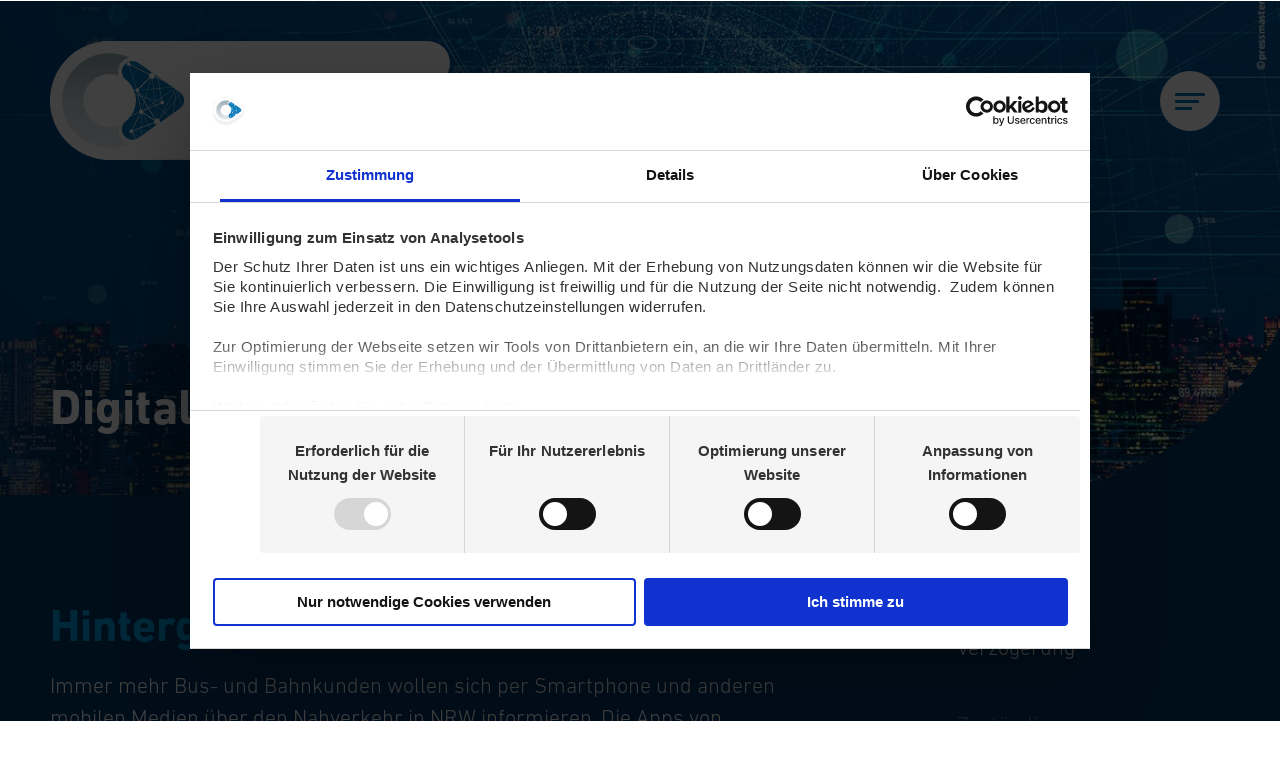

--- FILE ---
content_type: text/html; charset=utf-8
request_url: https://digitalemobilitaet.nrw/projekte/querschnitts-und-vdv-projekte/digitale-infrastruktur.html
body_size: 5635
content:
<!DOCTYPE html>
<html lang="de">
<head>

<meta charset="utf-8">
<!-- 
	This website is developed by CP/COMPARTNER - http://www.cp-compartner.de -

	This website is powered by TYPO3 - inspiring people to share!
	TYPO3 is a free open source Content Management Framework initially created by Kasper Skaarhoj and licensed under GNU/GPL.
	TYPO3 is copyright 1998-2026 of Kasper Skaarhoj. Extensions are copyright of their respective owners.
	Information and contribution at https://typo3.org/
-->

<base href="https://digitalemobilitaet.nrw/">
<link rel="icon" href="https://digitalemobilitaet.nrw/_assets/928879615a0381b0ad16e31444e6f87c/Icons/favicon.ico" type="image/vnd.microsoft.icon">
<title>Digitale Infrastruktur</title>
<meta http-equiv="x-ua-compatible" content="IE=edge">
<meta name="generator" content="TYPO3 CMS">
<meta name="description" content="Landesweite Prozesse für eine grundlegende strategische Neuausrichtung von Information, Kommunikation und Vertrieb in der ÖPNV Digitalisierungsoffensive NRW.">
<meta name="viewport" content="width=device-width, initial-scale=1">
<meta http-equiv="content-language" content="de">
<meta name="keywords" content="Landesweite Prozesse für eine grundlegende strategische Neuausrichtung von Information, Kommunikation und Vertrieb in der ÖPNV Digitalisierungsoffensive NRW.">
<meta property="og:type" content="website">
<meta property="og:title" content="Querschnitts- und VDV-Projekte">
<meta name="twitter:card" content="summary">


<link href="/typo3temp/assets/css/3b13ff0da49b372768120da10ebf8237.css?1749626320" rel="stylesheet" >






    <!-- Global site tag (gtag.js) - Google Analytics -->
    <script type="text/plain" data-cookieconsent="statistics" async src="https://www.googletagmanager.com/gtag/js?id=G-6SDKQFQG1C"></script>
    <script>
      window.dataLayer = window.dataLayer || [];
      function gtag(){dataLayer.push(arguments);}
      gtag('js', new Date());

      gtag('config', 'G-6SDKQFQG1C');
    </script>


<script id="Cookiebot" src="https://consent.cookiebot.com/uc.js" data-cbid="084b06ec-d809-4365-b815-b8f64dae55a4" data-blockingmode="auto" type="text/javascript"></script>




<link rel="canonical" href="https://digitalemobilitaet.nrw/projekte/querschnitts-und-vdv-projekte/digitale-infrastruktur.html"/>

</head>
<body class="digi">



<style>
    form .form-check-label input.add-on {
        width: 20px;
        flex: none !important;
    }
    .contact-modal-form {
        max-width: 728px;
        margin: 30px auto;
    }
    .contact-modal-form [type="submit"] {
        padding: 16px 40px;
        font-size: 18px;
    }
</style>







<header class="header">
    <div class="container">
        <nav>
            <a href="https://digitalemobilitaet.nrw/index.html">
                <img class="logo header-container-logo top-logo"
                     src="/_assets/928879615a0381b0ad16e31444e6f87c/Images/svg/logo-badge.svg"
                     alt="Badge"/>
                <img class="logo header-container-logo scroll-logo"
                     src="/_assets/928879615a0381b0ad16e31444e6f87c/Images/svg/logo-small.svg"
                     alt="Badge"/>
            </a>

            <div class="nav-toggle">
                <span></span>
                <span></span>
                <span></span>
            </div>
        </nav>
    </div>

    

<div class="modal fade" id="loginModal" tabindex="-1" role="dialog" aria-labelledby="loginModalLabel" aria-hidden="true">
    <div class="modal-dialog modal-dialog-centered modal-dialog-scrollable" role="document">
        <div class="modal-content">
            <div class="modal-header">
                <h2 class="modal-title headline-destination" id="exampleModalLabel">Login</h2>
                <button type="button" class="close" data-dismiss="modal" aria-label="Close">
                    <span aria-hidden="true">&times;</span>
                </button>
            </div>

            <div class="modal-body">
                
                

                
                <div class="d-none modal-status-header">
                    
Benutzeranmeldung


                </div>
                <div class="small mb-2">
                    
Bitte geben Sie Ihren Benutzernamen und Ihr Passwort ein, um sich an der Website anzumelden.


                </div>
                

                <form spellcheck="false" method="post" target="_top" action="https://digitalemobilitaet.nrw/projekte/querschnitts-und-vdv-projekte.html?tx_felogin_login%5Baction%5D=login&amp;tx_felogin_login%5Bcontroller%5D=Login&amp;cHash=f3ece49f19a0beac59a7783e26e178e6">
<div>
<input type="hidden" name="__referrer[@extension]" value="Felogin" />
<input type="hidden" name="__referrer[@controller]" value="Login" />
<input type="hidden" name="__referrer[@action]" value="login" />
<input type="hidden" name="__referrer[arguments]" value="YTowOnt92388bbd4fd85c4da7a09222e43e93799612f0004" />
<input type="hidden" name="__referrer[@request]" value="{&quot;@extension&quot;:&quot;Felogin&quot;,&quot;@controller&quot;:&quot;Login&quot;,&quot;@action&quot;:&quot;login&quot;}3f739d449f7529cbcddb09fe7e00069c4290f483" />
<input type="hidden" name="__RequestToken" value="eyJ0eXAiOiJKV1QiLCJhbGciOiJIUzI1NiIsImtpZCI6IntcInR5cGVcIjpcIm5vbmNlXCIsXCJuYW1lXCI6XCIyR1kxZDF3c1NORjRVek5YQ3NPdzZBXCJ9In0.[base64].V3t8lrIKaY_WkwX9yw5vfF6F3ubkt2YDcJMzFKBDsZs"/><input type="hidden" name="__trustedProperties" value="{&quot;user&quot;:1,&quot;pass&quot;:1,&quot;submit&quot;:1,&quot;logintype&quot;:1,&quot;pid&quot;:1}316ac76ef89203edac05f57144d397898ebad6f0" />
</div>

                    
    <div class="form-group">
        <label for="user">E-Mail:</label>
        <input autocomplete="username" class="form-control form-control-lg" id="user" type="email" name="user" required="required" />
    </div>
    <div class="form-group">
        <label for="pass">Passwort:</label>
        <input required="required" autocomplete="current-password" class="form-control form-control-lg" id="pass" type="password" name="pass" value="" />
    </div>

    <div class="form-group">
        
            <a href="https://digitalemobilitaet.nrw/projekte/querschnitts-und-vdv-projekte.html?tx_felogin_login%5Baction%5D=recovery&amp;tx_felogin_login%5Bcontroller%5D=PasswordRecovery&amp;cHash=ae2d060d29b0ee749bbf9b66cbb04cf8">
                
Neues Passwort


            </a>
        
    </div>

    <div class="form-group py-4">
        <button class="btn btn-outline-secondary btn-lg" data-dismiss="modal" aria-hidden="true">Abbrechen</button>
        <input class="btn btn-primary pl-3 pr-3 btn-lg float-right" id="btnLogin" type="submit" value="Anmelden" name="submit" />
    </div>

    <div class="felogin-hidden">
        <input type="hidden" name="logintype" value="login" />
        <input type="hidden" name="pid" value="" />
        
        
        
        
    </div>

                </form>

            </div>
        </div>
    </div>
</div>





</header>

<div class="nav--wrapper" id="main-navigation">
    <nav class="nav">
        <div class="container">
            

<ul class="nav--main">

    <li>
        <a href="https://digitalemobilitaet.nrw/offensive/netzwerktreffen.html">OFFENSIVE</a>
        <ul class="nav--second-level">
            
                <li><a href="https://digitalemobilitaet.nrw/offensive/netzwerktreffen.html">Veranstaltungen</a></li>
            
                <li><a href="https://digitalemobilitaet.nrw/ueber-uns.html">Über uns</a></li>
            
                <li><a href="https://digitalemobilitaet.nrw/offensive/weiterentwicklung.html">Weiterentwicklung</a></li>
            
                <li><a href="https://digitalemobilitaet.nrw/offensive/aufgaben-und-akteure.html">Aufgaben und Akteure</a></li>
            
                <li><a href="https://digitalemobilitaet.nrw/offensive/meilensteine.html">Meilensteine</a></li>
            
                <li><a href="https://digitalemobilitaet.nrw/offensive/monitoring.html">Monitoring</a></li>
            
                <li><a href="https://digitalemobilitaet.nrw/downloads.html">Downloads</a></li>
            
        </ul>
    </li>

    <li>
        <a href="https://digitalemobilitaet.nrw/projekte/ueberblick.html">PROJEKTE</a>
        <ul class="nav--second-level">
            
                <li><a href="https://digitalemobilitaet.nrw/projekte/ueberblick.html">Überblick</a></li>
            
                <li><a href="https://digitalemobilitaet.nrw/projekte/querschnitts-und-vdv-projekte.html">Querschnitts- und VDV-Projekte</a></li>
            
                <li><a href="https://digitalemobilitaet.nrw/projekte/efm-technologien.html">EFM Technologien</a></li>
            
                <li><a href="https://digitalemobilitaet.nrw/projekte/etarif.html">eTarif</a></li>
            
                <li><a href="https://digitalemobilitaet.nrw/projekte/information-und-datenqualitaet.html">Information und Datenqualität</a></li>
            
                <li><a href="https://digitalemobilitaet.nrw/projekte/beendete-teilprojekte.html">Beendete Teilprojekte</a></li>
            
                <li><a href="https://digitalemobilitaet.nrw/projekte/abkuerzungsverzeichnis.html">Abkürzungsverzeichnis</a></li>
            
        </ul>
    </li>

    <li>
        <a href="https://digitalemobilitaet.nrw/blog.html">BLOG</a>
        <ul class="nav--second-level">
            
        </ul>
    </li>

</ul>



        </div>

        <div class="nav--meta--wrapper container">
            <ul class="nav--meta" role="navigation" aria-labelledby="Meta Navigation">
                
                    <li><a href="https://digitalemobilitaet.nrw/impressum.html">Impressum</a></li>
                
                    <li><a href="https://digitalemobilitaet.nrw/datenschutz.html">Datenschutz</a></li>
                
                    <li><a href="https://digitalemobilitaet.nrw/kontakt.html">Kontakt</a></li>
                
                <li>
                    <a data-toggle="modal" data-target="#loginModal" href="#">
                        Login
                    </a>
                </li>
            </ul>

            


<form method="post" id="search" action="https://digitalemobilitaet.nrw/suchergebnisse.html?tx_indexedsearch_pi2%5Baction%5D=search&amp;tx_indexedsearch_pi2%5Bcontroller%5D=Search&amp;cHash=ab363ee9ca60943f7f3830c540d9b8c9">
<div>
<input type="hidden" name="tx_indexedsearch_pi2[__referrer][@extension]" value="IndexedSearch" />
<input type="hidden" name="tx_indexedsearch_pi2[__referrer][@controller]" value="Search" />
<input type="hidden" name="tx_indexedsearch_pi2[__referrer][@action]" value="form" />
<input type="hidden" name="tx_indexedsearch_pi2[__referrer][arguments]" value="YTowOnt92388bbd4fd85c4da7a09222e43e93799612f0004" />
<input type="hidden" name="tx_indexedsearch_pi2[__referrer][@request]" value="{&quot;@extension&quot;:&quot;IndexedSearch&quot;,&quot;@controller&quot;:&quot;Search&quot;,&quot;@action&quot;:&quot;form&quot;}3bd25368b371e8db257da18a0bffe5ab917d313d" />
<input type="hidden" name="tx_indexedsearch_pi2[__trustedProperties]" value="{&quot;search&quot;:{&quot;_sections&quot;:1,&quot;_freeIndexUid&quot;:1,&quot;pointer&quot;:1,&quot;ext&quot;:1,&quot;searchType&quot;:1,&quot;defaultOperand&quot;:1,&quot;mediaType&quot;:1,&quot;sortOrder&quot;:1,&quot;group&quot;:1,&quot;languageUid&quot;:1,&quot;desc&quot;:1,&quot;numberOfResults&quot;:1,&quot;extendedSearch&quot;:1,&quot;submitButton&quot;:1,&quot;sword&quot;:1}}ab020a1a62a3ce8134d6c98d77f081a5190c987f" />
</div>

    <input type="hidden" name="tx_indexedsearch_pi2[search][_sections]" value="0" />
    <input id="tx_indexedsearch_freeIndexUid" type="hidden" name="tx_indexedsearch_pi2[search][_freeIndexUid]" value="_" />
    <input id="tx_indexedsearch_pointer" type="hidden" name="tx_indexedsearch_pi2[search][pointer]" value="0" />
    <input type="hidden" name="tx_indexedsearch_pi2[search][ext]" value="" />
    <input type="hidden" name="tx_indexedsearch_pi2[search][searchType]" value="1" />
    <input type="hidden" name="tx_indexedsearch_pi2[search][defaultOperand]" value="0" />
    <input type="hidden" name="tx_indexedsearch_pi2[search][mediaType]" value="-1" />
    <input type="hidden" name="tx_indexedsearch_pi2[search][sortOrder]" value="rank_flag" />
    <input type="hidden" name="tx_indexedsearch_pi2[search][group]" value="" />
    <input type="hidden" name="tx_indexedsearch_pi2[search][languageUid]" value="current" />
    <input type="hidden" name="tx_indexedsearch_pi2[search][desc]" value="" />
    <input type="hidden" name="tx_indexedsearch_pi2[search][numberOfResults]" value="" />
    <input type="hidden" name="tx_indexedsearch_pi2[search][extendedSearch]" value="" />
    <input type="hidden" name="tx_indexedsearch_pi2[search][submitButton]" value="Search" />

    <div class="search-wrapper">
        <input aria-label="Suche" aria-hidden="true" placeholder="Wonach suchen Sie?" id="search-page" type="text" name="tx_indexedsearch_pi2[search][sword]" value="" />
        <a class="btn btn-primary" id="search-toggle" role="button" aria-label="Suche einblenden und ausblenden">
            <img src="/_assets/928879615a0381b0ad16e31444e6f87c/Images/svg/icon-search.svg" alt="Such-Icon">
        </a>
        <button class="btn btn-primary" id="search-submit" role="button" aria-label="Suchanfrage abschicken"
                data-resource-path="https://digitalemobilitaet.nrw/_assets/928879615a0381b0ad16e31444e6f87c/Images/">
            suchen
        </button>
    </div>
</form>






        </div>
    </nav>
</div>





    <!--TYPO3SEARCH_begin-->
    <main class="ox-h project">
        


    
            
        

    
            
        

    <div class="hero subpage  sb- sa-" style="background-image: url(https://digitalemobilitaet.nrw/fileadmin/_processed_/0/0/csm_Digitale_Infrastruktur_DO__8ff8a8875c.jpg); background-position: 50% 50%;" id="c835">
        <div class="container">
            <div class="content-wrap">
                
                <h1>Digitale Infrastruktur</h1>
            
            </div>
        </div>

        
                <img class="mask dark" src="/_assets/928879615a0381b0ad16e31444e6f87c/Images/hero-mask_dark.svg" alt="dunkle Maskierung"/>
            
    </div>











        

<div class=" py-5 container page-container sb- sa-" id="c789">
    

    
        
    
</div>




    

    

    
        


<div class="container">
    <div class="row">
        <div class="col-12 col-md-8">
            
                <h2>Hintergrund</h2>
                <p>Immer mehr Bus- und Bahnkunden wollen sich per Smartphone und anderen mobilen Medien über den Nahverkehr in NRW informieren. Die Apps von Verkehrsverbünden und -unternehmen bieten längst rund um die Uhr Zugriff auf Informationen zu Tickets und Tarifen sowie Fahrplandaten in Echtzeit. Allerdings ist die Nutzungsqualität dieser Informationsangebote stark abhängig von externen Partnern, den jeweiligen Mobilnetzbetreibern. Der Ausbau der digitalen Infrastruktur bzw. der Netzdichte für Datenverbindungen für Smartphones, Tablets und weitere mobile Medien durch die Mobilfunkanbieter in NRW – insbesondere für den ÖPNV und den SPNV – ist dringend notwendig.</p>
<p>&nbsp;</p>
            

            
                <h2>Meilensteine</h2>
                <div class="project-milestones">
                    <ol>
                        
                            
                                <li class="done">
                                    
                                    <h3>Abstimmung weitere Vorgehensweise mit Verkehrsministerium (VM) und Wirtschaftsministerium (MWIDE)</h3>
                                </li>
                            
                        
                            
                                <li class="done">
                                    
                                    <h3>Abstimmung eines Fragebogens mit den VUs zur Bewertung des gegenwärtigen Ausbaustandes der digitalen Infrastruktur</h3>
                                </li>
                            
                        
                            
                                <li class="done">
                                    
                                    <h3>Auftaktgespräche mit MWIDE und VM und weiteren Stakeholdern</h3>
                                </li>
                            
                        
                            
                                <li class="done">
                                    
                                    <h3>Versenden des abgestimmten Fragebogens</h3>
                                </li>
                            
                        
                            
                                <li class="done">
                                    
                                    <h3>Auswertung der Fragebögen und Entwicklung eines Konzepts</h3>
                                </li>
                            
                        
                            
                                <li class="">
                                    
                                    <h3>Entwicklung einer Absichtserklärung (laufend)</h3>
                                </li>
                            
                        
                            
                                <li class="">
                                    
                                    <h3>Expertentreffen (Neu zu terminieren)</h3>
                                </li>
                            
                        
                    </ol>
                </div>
            

            
        </div>
        <div class="col-12 col-md-3 offset-md-1">
            <div class="status">
                
                <p class="status-headline">Projektstatus</p>
                <p>
                    <span class="status-running_delayed"></span>

                    <!-- Temporary solution to fix wording issues in https://jira.cp-compartner.de/browse/DMN-189 -->
                    
                            Verzögerung
                        

                </p>
                

                
                <p class="status-headline">Zuständig</p>
                <p>Lenkungskreis ÖPNV Digitalisierungsoffensive NRW</p>
                

                <p class="status-headline">
                    Projektfortschritt
                    <div class="status-bar">
                        <span class="step-25">&#10073;</span>
                        <span class="step-50">&#10073;</span>
                        <span class="step-75">&#10073;</span>
                        <div class="status-bar-progress" style="width: 50%"></div>
                    </div>
                </p>
            </div>
        </div>
    </div>
</div>



    



    
        



    





<div class="cta-teaser sb- sa-">
    <div class="container">
        <h2>Digitale Mobilität</h2>

        <div class="content">
            <p>Unser Fokus! Die ÖPNV Digitalisierungsoffensive NRW hat vier Projekte mit zahlreichen Teilprojekten identifiziert.
</p>
            
                <a href="https://digitalemobilitaet.nrw/ueber-uns.html" class="btn secondary white">Mehr über uns</a>
            
        </div>
    </div>
    <img class="network" src="/_assets/928879615a0381b0ad16e31444e6f87c/Images/network_cta-teaser.svg" alt="network call to action"/>
</div>






    </main>
    <!--TYPO3SEARCH_end-->




<footer class="footer">
    <div class="container">
        <div class="main-content">
            <img src="/_assets/928879615a0381b0ad16e31444e6f87c/Images/logo.svg" alt="logo_digitalemobilitaet"/>

            

<nav class="footer-navigation">
    <ul>
        
            <li><a href="https://digitalemobilitaet.nrw/impressum.html">Impressum</a></li>
        
            <li><a href="https://digitalemobilitaet.nrw/datenschutz.html">Datenschutz</a></li>
        
            <li><a href="https://digitalemobilitaet.nrw/kontakt.html">Kontakt</a></li>
        
        <li>
            <a data-toggle="modal" data-target="#loginModal" href="#" class="link-modal">
                Login
            </a>
        </li>
    </ul>
</nav>



        </div>

        <div class="sub-content">
            <a target="_blank" href="https://www.kcd-nrw.de/">
                <img src="/_assets/928879615a0381b0ad16e31444e6f87c/Images/kcd.svg" alt="logo_kcd"/>
            </a>
            <a target="_blank" href="https://www.kcm-nrw.de/">
                <img src="/_assets/928879615a0381b0ad16e31444e6f87c/Images/kcm.svg" alt="logo_kcm"/>
            </a>
            <a target="_blank" href="https://www.mobil.nrw/">
                <img src="/_assets/928879615a0381b0ad16e31444e6f87c/Images/mobil-nrw.svg" alt="logo_mobil.nrw"/>
            </a>
            <a target="_blank" href="http://www.zks-nrw.de/">
                <img src="/_assets/928879615a0381b0ad16e31444e6f87c/Images/zsk_logo.svg" alt="logo_zks"/>
            </a>
        </div>
    </div>
</footer>

<script src="/_assets/928879615a0381b0ad16e31444e6f87c/JavaScript/friendly-challenge@0.8.3_widget.min.js?1749626299"></script>
<script src="/_assets/928879615a0381b0ad16e31444e6f87c/JavaScript/friendly-challenge@0.8.3_widget.module.min.js?1749626299"></script>
<script src="/typo3temp/assets/js/e5066508d6bd5c9ec0bb2a0ad769c6b8.js?1749626320"></script>



</body>
</html>

--- FILE ---
content_type: text/css; charset=utf-8
request_url: https://digitalemobilitaet.nrw/typo3temp/assets/css/3b13ff0da49b372768120da10ebf8237.css?1749626320
body_size: 40126
content:
@charset "UTF-8";
/*!
 * Bootstrap v4.6.1 (https://getbootstrap.com/)
 * Copyright 2011-2021 The Bootstrap Authors
 * Copyright 2011-2021 Twitter, Inc.
 * Licensed under MIT (https://github.com/twbs/bootstrap/blob/main/LICENSE)
 */:root{--blue:#007bff;--indigo:#6610f2;--purple:#6f42c1;--pink:#e83e8c;--red:#dc3545;--orange:#fd7e14;--yellow:#ffc107;--green:#28a745;--teal:#20c997;--cyan:#17a2b8;--white:#fff;--gray:#6c757d;--gray-dark:#343a40;--primary:#007bff;--secondary:#6c757d;--success:#28a745;--info:#17a2b8;--warning:#ffc107;--danger:#dc3545;--light:#f8f9fa;--dark:#343a40;--breakpoint-xs:0;--breakpoint-sm:576px;--breakpoint-md:768px;--breakpoint-lg:992px;--breakpoint-xl:1200px;--font-family-sans-serif:-apple-system,BlinkMacSystemFont,"Segoe UI",Roboto,"Helvetica Neue",Arial,"Noto Sans","Liberation Sans",sans-serif,"Apple Color Emoji","Segoe UI Emoji","Segoe UI Symbol","Noto Color Emoji";--font-family-monospace:SFMono-Regular,Menlo,Monaco,Consolas,"Liberation Mono","Courier New",monospace}*,:after,:before{box-sizing:border-box}html{font-family:sans-serif;line-height:1.15;-webkit-text-size-adjust:100%;-webkit-tap-highlight-color:rgba(0,0,0,0)}article,aside,figcaption,figure,footer,header,hgroup,main,nav,section{display:block}body{margin:0;font-family:-apple-system,BlinkMacSystemFont,Segoe UI,Roboto,Helvetica Neue,Arial,Noto Sans,Liberation Sans,sans-serif;font-size:1rem;font-weight:400;line-height:1.5;color:#212529;text-align:left;background-color:#fff}[tabindex="-1"]:focus:not(:focus-visible){outline:0!important}hr{box-sizing:content-box;height:0;overflow:visible}h1,h2,h3,h4,h5,h6{margin-top:0;margin-bottom:.5rem}p{margin-top:0;margin-bottom:1rem}abbr[data-original-title],abbr[title]{text-decoration:underline;-webkit-text-decoration:underline dotted;text-decoration:underline dotted;cursor:help;border-bottom:0;-webkit-text-decoration-skip-ink:none;text-decoration-skip-ink:none}address{font-style:normal;line-height:inherit}address,dl,ol,ul{margin-bottom:1rem}dl,ol,ul{margin-top:0}ol ol,ol ul,ul ol,ul ul{margin-bottom:0}dt{font-weight:700}dd{margin-bottom:.5rem;margin-left:0}blockquote{margin:0 0 1rem}b,strong{font-weight:bolder}small{font-size:80%}sub,sup{position:relative;font-size:75%;line-height:0;vertical-align:baseline}sub{bottom:-.25em}sup{top:-.5em}a{color:#007bff;text-decoration:none;background-color:transparent}a:hover{color:#0056b3;text-decoration:underline}a:not([href]):not([class]),a:not([href]):not([class]):hover{color:inherit;text-decoration:none}code,kbd,pre,samp{font-family:SFMono-Regular,Menlo,Monaco,Consolas,Liberation Mono,Courier New,monospace;font-size:1em}pre{margin-top:0;margin-bottom:1rem;overflow:auto;-ms-overflow-style:scrollbar}figure{margin:0 0 1rem}img{border-style:none}img,svg{vertical-align:middle}svg{overflow:hidden}table{border-collapse:collapse}caption{padding-top:.75rem;padding-bottom:.75rem;color:#6c757d;text-align:left;caption-side:bottom}th{text-align:inherit;text-align:-webkit-match-parent}label{display:inline-block;margin-bottom:.5rem}button{border-radius:0}button:focus:not(:focus-visible){outline:0}button,input,optgroup,select,textarea{margin:0;font-family:inherit;font-size:inherit;line-height:inherit}button,input{overflow:visible}button,select{text-transform:none}[role=button]{cursor:pointer}select{word-wrap:normal}[type=button],[type=reset],[type=submit],button{-webkit-appearance:button}[type=button]:not(:disabled),[type=reset]:not(:disabled),[type=submit]:not(:disabled),button:not(:disabled){cursor:pointer}[type=button]::-moz-focus-inner,[type=reset]::-moz-focus-inner,[type=submit]::-moz-focus-inner,button::-moz-focus-inner{padding:0;border-style:none}input[type=checkbox],input[type=radio]{box-sizing:border-box;padding:0}textarea{overflow:auto;resize:vertical}fieldset{min-width:0;padding:0;margin:0;border:0}legend{display:block;width:100%;max-width:100%;padding:0;margin-bottom:.5rem;font-size:1.5rem;line-height:inherit;color:inherit;white-space:normal}progress{vertical-align:baseline}[type=number]::-webkit-inner-spin-button,[type=number]::-webkit-outer-spin-button{height:auto}[type=search]{outline-offset:-2px;-webkit-appearance:none}[type=search]::-webkit-search-decoration{-webkit-appearance:none}::-webkit-file-upload-button{font:inherit;-webkit-appearance:button}output{display:inline-block}summary{display:list-item;cursor:pointer}template{display:none}[hidden]{display:none!important}.h1,.h2,.h3,.h4,.h5,.h6,h1,h2,h3,h4,h5,h6{margin-bottom:.5rem;font-weight:500;line-height:1.2}.h1,h1{font-size:2.5rem}.h2,h2{font-size:2rem}.h3,h3{font-size:1.75rem}.h4,h4{font-size:1.5rem}.h5,h5{font-size:1.25rem}.h6,h6{font-size:1rem}.lead{font-size:1.25rem;font-weight:300}.display-1{font-size:6rem}.display-1,.display-2{font-weight:300;line-height:1.2}.display-2{font-size:5.5rem}.display-3{font-size:4.5rem}.display-3,.display-4{font-weight:300;line-height:1.2}.display-4{font-size:3.5rem}hr{margin-top:1rem;margin-bottom:1rem;border:0;border-top:1px solid rgba(0,0,0,.1)}.small,small{font-size:80%;font-weight:400}.mark,mark{padding:.2em;background-color:#fcf8e3}.list-inline,.list-unstyled{padding-left:0;list-style:none}.list-inline-item{display:inline-block}.list-inline-item:not(:last-child){margin-right:.5rem}.initialism{font-size:90%;text-transform:uppercase}.blockquote{margin-bottom:1rem;font-size:1.25rem}.blockquote-footer{display:block;font-size:80%;color:#6c757d}.blockquote-footer:before{content:"— "}.img-fluid,.img-thumbnail{max-width:100%;height:auto}.img-thumbnail{padding:.25rem;background-color:#fff;border:1px solid #dee2e6;border-radius:.25rem}.figure{display:inline-block}.figure-img{margin-bottom:.5rem;line-height:1}.figure-caption{font-size:90%;color:#6c757d}code{font-size:87.5%;color:#e83e8c;word-wrap:break-word}a>code{color:inherit}kbd{padding:.2rem .4rem;font-size:87.5%;color:#fff;background-color:#212529;border-radius:.2rem}kbd kbd{padding:0;font-size:100%;font-weight:700}pre{display:block;font-size:87.5%;color:#212529}pre code{font-size:inherit;color:inherit;word-break:normal}.pre-scrollable{max-height:340px;overflow-y:scroll}.container,.container-fluid,.container-lg,.container-md,.container-sm,.container-xl{width:100%;padding-right:15px;padding-left:15px;margin-right:auto;margin-left:auto}@media (min-width:576px){.container,.container-sm{max-width:540px}}@media (min-width:768px){.container,.container-md,.container-sm{max-width:720px}}@media (min-width:992px){.container,.container-lg,.container-md,.container-sm{max-width:960px}}@media (min-width:1200px){.container,.container-lg,.container-md,.container-sm,.container-xl{max-width:1140px}}.row{display:-ms-flexbox;display:flex;-ms-flex-wrap:wrap;flex-wrap:wrap;margin-right:-15px;margin-left:-15px}.no-gutters{margin-right:0;margin-left:0}.no-gutters>.col,.no-gutters>[class*=col-]{padding-right:0;padding-left:0}.col,.col-1,.col-2,.col-3,.col-4,.col-5,.col-6,.col-7,.col-8,.col-9,.col-10,.col-11,.col-12,.col-auto,.col-lg,.col-lg-1,.col-lg-2,.col-lg-3,.col-lg-4,.col-lg-5,.col-lg-6,.col-lg-7,.col-lg-8,.col-lg-9,.col-lg-10,.col-lg-11,.col-lg-12,.col-lg-auto,.col-md,.col-md-1,.col-md-2,.col-md-3,.col-md-4,.col-md-5,.col-md-6,.col-md-7,.col-md-8,.col-md-9,.col-md-10,.col-md-11,.col-md-12,.col-md-auto,.col-sm,.col-sm-1,.col-sm-2,.col-sm-3,.col-sm-4,.col-sm-5,.col-sm-6,.col-sm-7,.col-sm-8,.col-sm-9,.col-sm-10,.col-sm-11,.col-sm-12,.col-sm-auto,.col-xl,.col-xl-1,.col-xl-2,.col-xl-3,.col-xl-4,.col-xl-5,.col-xl-6,.col-xl-7,.col-xl-8,.col-xl-9,.col-xl-10,.col-xl-11,.col-xl-12,.col-xl-auto{position:relative;width:100%;padding-right:15px;padding-left:15px}.col{-ms-flex-preferred-size:0;flex-basis:0;-ms-flex-positive:1;flex-grow:1;max-width:100%}.row-cols-1>*{-ms-flex:0 0 100%;flex:0 0 100%;max-width:100%}.row-cols-2>*{-ms-flex:0 0 50%;flex:0 0 50%;max-width:50%}.row-cols-3>*{-ms-flex:0 0 33.3333333333%;flex:0 0 33.3333333333%;max-width:33.3333333333%}.row-cols-4>*{-ms-flex:0 0 25%;flex:0 0 25%;max-width:25%}.row-cols-5>*{-ms-flex:0 0 20%;flex:0 0 20%;max-width:20%}.row-cols-6>*{-ms-flex:0 0 16.6666666667%;flex:0 0 16.6666666667%;max-width:16.6666666667%}.col-auto{-ms-flex:0 0 auto;flex:0 0 auto;width:auto;max-width:100%}.col-1{-ms-flex:0 0 8.33333333%;flex:0 0 8.33333333%;max-width:8.33333333%}.col-2{-ms-flex:0 0 16.66666667%;flex:0 0 16.66666667%;max-width:16.66666667%}.col-3{-ms-flex:0 0 25%;flex:0 0 25%;max-width:25%}.col-4{-ms-flex:0 0 33.33333333%;flex:0 0 33.33333333%;max-width:33.33333333%}.col-5{-ms-flex:0 0 41.66666667%;flex:0 0 41.66666667%;max-width:41.66666667%}.col-6{-ms-flex:0 0 50%;flex:0 0 50%;max-width:50%}.col-7{-ms-flex:0 0 58.33333333%;flex:0 0 58.33333333%;max-width:58.33333333%}.col-8{-ms-flex:0 0 66.66666667%;flex:0 0 66.66666667%;max-width:66.66666667%}.col-9{-ms-flex:0 0 75%;flex:0 0 75%;max-width:75%}.col-10{-ms-flex:0 0 83.33333333%;flex:0 0 83.33333333%;max-width:83.33333333%}.col-11{-ms-flex:0 0 91.66666667%;flex:0 0 91.66666667%;max-width:91.66666667%}.col-12{-ms-flex:0 0 100%;flex:0 0 100%;max-width:100%}.order-first{-ms-flex-order:-1;order:-1}.order-last{-ms-flex-order:13;order:13}.order-0{-ms-flex-order:0;order:0}.order-1{-ms-flex-order:1;order:1}.order-2{-ms-flex-order:2;order:2}.order-3{-ms-flex-order:3;order:3}.order-4{-ms-flex-order:4;order:4}.order-5{-ms-flex-order:5;order:5}.order-6{-ms-flex-order:6;order:6}.order-7{-ms-flex-order:7;order:7}.order-8{-ms-flex-order:8;order:8}.order-9{-ms-flex-order:9;order:9}.order-10{-ms-flex-order:10;order:10}.order-11{-ms-flex-order:11;order:11}.order-12{-ms-flex-order:12;order:12}.offset-1{margin-left:8.33333333%}.offset-2{margin-left:16.66666667%}.offset-3{margin-left:25%}.offset-4{margin-left:33.33333333%}.offset-5{margin-left:41.66666667%}.offset-6{margin-left:50%}.offset-7{margin-left:58.33333333%}.offset-8{margin-left:66.66666667%}.offset-9{margin-left:75%}.offset-10{margin-left:83.33333333%}.offset-11{margin-left:91.66666667%}@media (min-width:576px){.col-sm{-ms-flex-preferred-size:0;flex-basis:0;-ms-flex-positive:1;flex-grow:1;max-width:100%}.row-cols-sm-1>*{-ms-flex:0 0 100%;flex:0 0 100%;max-width:100%}.row-cols-sm-2>*{-ms-flex:0 0 50%;flex:0 0 50%;max-width:50%}.row-cols-sm-3>*{-ms-flex:0 0 33.3333333333%;flex:0 0 33.3333333333%;max-width:33.3333333333%}.row-cols-sm-4>*{-ms-flex:0 0 25%;flex:0 0 25%;max-width:25%}.row-cols-sm-5>*{-ms-flex:0 0 20%;flex:0 0 20%;max-width:20%}.row-cols-sm-6>*{-ms-flex:0 0 16.6666666667%;flex:0 0 16.6666666667%;max-width:16.6666666667%}.col-sm-auto{-ms-flex:0 0 auto;flex:0 0 auto;width:auto;max-width:100%}.col-sm-1{-ms-flex:0 0 8.33333333%;flex:0 0 8.33333333%;max-width:8.33333333%}.col-sm-2{-ms-flex:0 0 16.66666667%;flex:0 0 16.66666667%;max-width:16.66666667%}.col-sm-3{-ms-flex:0 0 25%;flex:0 0 25%;max-width:25%}.col-sm-4{-ms-flex:0 0 33.33333333%;flex:0 0 33.33333333%;max-width:33.33333333%}.col-sm-5{-ms-flex:0 0 41.66666667%;flex:0 0 41.66666667%;max-width:41.66666667%}.col-sm-6{-ms-flex:0 0 50%;flex:0 0 50%;max-width:50%}.col-sm-7{-ms-flex:0 0 58.33333333%;flex:0 0 58.33333333%;max-width:58.33333333%}.col-sm-8{-ms-flex:0 0 66.66666667%;flex:0 0 66.66666667%;max-width:66.66666667%}.col-sm-9{-ms-flex:0 0 75%;flex:0 0 75%;max-width:75%}.col-sm-10{-ms-flex:0 0 83.33333333%;flex:0 0 83.33333333%;max-width:83.33333333%}.col-sm-11{-ms-flex:0 0 91.66666667%;flex:0 0 91.66666667%;max-width:91.66666667%}.col-sm-12{-ms-flex:0 0 100%;flex:0 0 100%;max-width:100%}.order-sm-first{-ms-flex-order:-1;order:-1}.order-sm-last{-ms-flex-order:13;order:13}.order-sm-0{-ms-flex-order:0;order:0}.order-sm-1{-ms-flex-order:1;order:1}.order-sm-2{-ms-flex-order:2;order:2}.order-sm-3{-ms-flex-order:3;order:3}.order-sm-4{-ms-flex-order:4;order:4}.order-sm-5{-ms-flex-order:5;order:5}.order-sm-6{-ms-flex-order:6;order:6}.order-sm-7{-ms-flex-order:7;order:7}.order-sm-8{-ms-flex-order:8;order:8}.order-sm-9{-ms-flex-order:9;order:9}.order-sm-10{-ms-flex-order:10;order:10}.order-sm-11{-ms-flex-order:11;order:11}.order-sm-12{-ms-flex-order:12;order:12}.offset-sm-0{margin-left:0}.offset-sm-1{margin-left:8.33333333%}.offset-sm-2{margin-left:16.66666667%}.offset-sm-3{margin-left:25%}.offset-sm-4{margin-left:33.33333333%}.offset-sm-5{margin-left:41.66666667%}.offset-sm-6{margin-left:50%}.offset-sm-7{margin-left:58.33333333%}.offset-sm-8{margin-left:66.66666667%}.offset-sm-9{margin-left:75%}.offset-sm-10{margin-left:83.33333333%}.offset-sm-11{margin-left:91.66666667%}}@media (min-width:768px){.col-md{-ms-flex-preferred-size:0;flex-basis:0;-ms-flex-positive:1;flex-grow:1;max-width:100%}.row-cols-md-1>*{-ms-flex:0 0 100%;flex:0 0 100%;max-width:100%}.row-cols-md-2>*{-ms-flex:0 0 50%;flex:0 0 50%;max-width:50%}.row-cols-md-3>*{-ms-flex:0 0 33.3333333333%;flex:0 0 33.3333333333%;max-width:33.3333333333%}.row-cols-md-4>*{-ms-flex:0 0 25%;flex:0 0 25%;max-width:25%}.row-cols-md-5>*{-ms-flex:0 0 20%;flex:0 0 20%;max-width:20%}.row-cols-md-6>*{-ms-flex:0 0 16.6666666667%;flex:0 0 16.6666666667%;max-width:16.6666666667%}.col-md-auto{-ms-flex:0 0 auto;flex:0 0 auto;width:auto;max-width:100%}.col-md-1{-ms-flex:0 0 8.33333333%;flex:0 0 8.33333333%;max-width:8.33333333%}.col-md-2{-ms-flex:0 0 16.66666667%;flex:0 0 16.66666667%;max-width:16.66666667%}.col-md-3{-ms-flex:0 0 25%;flex:0 0 25%;max-width:25%}.col-md-4{-ms-flex:0 0 33.33333333%;flex:0 0 33.33333333%;max-width:33.33333333%}.col-md-5{-ms-flex:0 0 41.66666667%;flex:0 0 41.66666667%;max-width:41.66666667%}.col-md-6{-ms-flex:0 0 50%;flex:0 0 50%;max-width:50%}.col-md-7{-ms-flex:0 0 58.33333333%;flex:0 0 58.33333333%;max-width:58.33333333%}.col-md-8{-ms-flex:0 0 66.66666667%;flex:0 0 66.66666667%;max-width:66.66666667%}.col-md-9{-ms-flex:0 0 75%;flex:0 0 75%;max-width:75%}.col-md-10{-ms-flex:0 0 83.33333333%;flex:0 0 83.33333333%;max-width:83.33333333%}.col-md-11{-ms-flex:0 0 91.66666667%;flex:0 0 91.66666667%;max-width:91.66666667%}.col-md-12{-ms-flex:0 0 100%;flex:0 0 100%;max-width:100%}.order-md-first{-ms-flex-order:-1;order:-1}.order-md-last{-ms-flex-order:13;order:13}.order-md-0{-ms-flex-order:0;order:0}.order-md-1{-ms-flex-order:1;order:1}.order-md-2{-ms-flex-order:2;order:2}.order-md-3{-ms-flex-order:3;order:3}.order-md-4{-ms-flex-order:4;order:4}.order-md-5{-ms-flex-order:5;order:5}.order-md-6{-ms-flex-order:6;order:6}.order-md-7{-ms-flex-order:7;order:7}.order-md-8{-ms-flex-order:8;order:8}.order-md-9{-ms-flex-order:9;order:9}.order-md-10{-ms-flex-order:10;order:10}.order-md-11{-ms-flex-order:11;order:11}.order-md-12{-ms-flex-order:12;order:12}.offset-md-0{margin-left:0}.offset-md-1{margin-left:8.33333333%}.offset-md-2{margin-left:16.66666667%}.offset-md-3{margin-left:25%}.offset-md-4{margin-left:33.33333333%}.offset-md-5{margin-left:41.66666667%}.offset-md-6{margin-left:50%}.offset-md-7{margin-left:58.33333333%}.offset-md-8{margin-left:66.66666667%}.offset-md-9{margin-left:75%}.offset-md-10{margin-left:83.33333333%}.offset-md-11{margin-left:91.66666667%}}@media (min-width:992px){.col-lg{-ms-flex-preferred-size:0;flex-basis:0;-ms-flex-positive:1;flex-grow:1;max-width:100%}.row-cols-lg-1>*{-ms-flex:0 0 100%;flex:0 0 100%;max-width:100%}.row-cols-lg-2>*{-ms-flex:0 0 50%;flex:0 0 50%;max-width:50%}.row-cols-lg-3>*{-ms-flex:0 0 33.3333333333%;flex:0 0 33.3333333333%;max-width:33.3333333333%}.row-cols-lg-4>*{-ms-flex:0 0 25%;flex:0 0 25%;max-width:25%}.row-cols-lg-5>*{-ms-flex:0 0 20%;flex:0 0 20%;max-width:20%}.row-cols-lg-6>*{-ms-flex:0 0 16.6666666667%;flex:0 0 16.6666666667%;max-width:16.6666666667%}.col-lg-auto{-ms-flex:0 0 auto;flex:0 0 auto;width:auto;max-width:100%}.col-lg-1{-ms-flex:0 0 8.33333333%;flex:0 0 8.33333333%;max-width:8.33333333%}.col-lg-2{-ms-flex:0 0 16.66666667%;flex:0 0 16.66666667%;max-width:16.66666667%}.col-lg-3{-ms-flex:0 0 25%;flex:0 0 25%;max-width:25%}.col-lg-4{-ms-flex:0 0 33.33333333%;flex:0 0 33.33333333%;max-width:33.33333333%}.col-lg-5{-ms-flex:0 0 41.66666667%;flex:0 0 41.66666667%;max-width:41.66666667%}.col-lg-6{-ms-flex:0 0 50%;flex:0 0 50%;max-width:50%}.col-lg-7{-ms-flex:0 0 58.33333333%;flex:0 0 58.33333333%;max-width:58.33333333%}.col-lg-8{-ms-flex:0 0 66.66666667%;flex:0 0 66.66666667%;max-width:66.66666667%}.col-lg-9{-ms-flex:0 0 75%;flex:0 0 75%;max-width:75%}.col-lg-10{-ms-flex:0 0 83.33333333%;flex:0 0 83.33333333%;max-width:83.33333333%}.col-lg-11{-ms-flex:0 0 91.66666667%;flex:0 0 91.66666667%;max-width:91.66666667%}.col-lg-12{-ms-flex:0 0 100%;flex:0 0 100%;max-width:100%}.order-lg-first{-ms-flex-order:-1;order:-1}.order-lg-last{-ms-flex-order:13;order:13}.order-lg-0{-ms-flex-order:0;order:0}.order-lg-1{-ms-flex-order:1;order:1}.order-lg-2{-ms-flex-order:2;order:2}.order-lg-3{-ms-flex-order:3;order:3}.order-lg-4{-ms-flex-order:4;order:4}.order-lg-5{-ms-flex-order:5;order:5}.order-lg-6{-ms-flex-order:6;order:6}.order-lg-7{-ms-flex-order:7;order:7}.order-lg-8{-ms-flex-order:8;order:8}.order-lg-9{-ms-flex-order:9;order:9}.order-lg-10{-ms-flex-order:10;order:10}.order-lg-11{-ms-flex-order:11;order:11}.order-lg-12{-ms-flex-order:12;order:12}.offset-lg-0{margin-left:0}.offset-lg-1{margin-left:8.33333333%}.offset-lg-2{margin-left:16.66666667%}.offset-lg-3{margin-left:25%}.offset-lg-4{margin-left:33.33333333%}.offset-lg-5{margin-left:41.66666667%}.offset-lg-6{margin-left:50%}.offset-lg-7{margin-left:58.33333333%}.offset-lg-8{margin-left:66.66666667%}.offset-lg-9{margin-left:75%}.offset-lg-10{margin-left:83.33333333%}.offset-lg-11{margin-left:91.66666667%}}@media (min-width:1200px){.col-xl{-ms-flex-preferred-size:0;flex-basis:0;-ms-flex-positive:1;flex-grow:1;max-width:100%}.row-cols-xl-1>*{-ms-flex:0 0 100%;flex:0 0 100%;max-width:100%}.row-cols-xl-2>*{-ms-flex:0 0 50%;flex:0 0 50%;max-width:50%}.row-cols-xl-3>*{-ms-flex:0 0 33.3333333333%;flex:0 0 33.3333333333%;max-width:33.3333333333%}.row-cols-xl-4>*{-ms-flex:0 0 25%;flex:0 0 25%;max-width:25%}.row-cols-xl-5>*{-ms-flex:0 0 20%;flex:0 0 20%;max-width:20%}.row-cols-xl-6>*{-ms-flex:0 0 16.6666666667%;flex:0 0 16.6666666667%;max-width:16.6666666667%}.col-xl-auto{-ms-flex:0 0 auto;flex:0 0 auto;width:auto;max-width:100%}.col-xl-1{-ms-flex:0 0 8.33333333%;flex:0 0 8.33333333%;max-width:8.33333333%}.col-xl-2{-ms-flex:0 0 16.66666667%;flex:0 0 16.66666667%;max-width:16.66666667%}.col-xl-3{-ms-flex:0 0 25%;flex:0 0 25%;max-width:25%}.col-xl-4{-ms-flex:0 0 33.33333333%;flex:0 0 33.33333333%;max-width:33.33333333%}.col-xl-5{-ms-flex:0 0 41.66666667%;flex:0 0 41.66666667%;max-width:41.66666667%}.col-xl-6{-ms-flex:0 0 50%;flex:0 0 50%;max-width:50%}.col-xl-7{-ms-flex:0 0 58.33333333%;flex:0 0 58.33333333%;max-width:58.33333333%}.col-xl-8{-ms-flex:0 0 66.66666667%;flex:0 0 66.66666667%;max-width:66.66666667%}.col-xl-9{-ms-flex:0 0 75%;flex:0 0 75%;max-width:75%}.col-xl-10{-ms-flex:0 0 83.33333333%;flex:0 0 83.33333333%;max-width:83.33333333%}.col-xl-11{-ms-flex:0 0 91.66666667%;flex:0 0 91.66666667%;max-width:91.66666667%}.col-xl-12{-ms-flex:0 0 100%;flex:0 0 100%;max-width:100%}.order-xl-first{-ms-flex-order:-1;order:-1}.order-xl-last{-ms-flex-order:13;order:13}.order-xl-0{-ms-flex-order:0;order:0}.order-xl-1{-ms-flex-order:1;order:1}.order-xl-2{-ms-flex-order:2;order:2}.order-xl-3{-ms-flex-order:3;order:3}.order-xl-4{-ms-flex-order:4;order:4}.order-xl-5{-ms-flex-order:5;order:5}.order-xl-6{-ms-flex-order:6;order:6}.order-xl-7{-ms-flex-order:7;order:7}.order-xl-8{-ms-flex-order:8;order:8}.order-xl-9{-ms-flex-order:9;order:9}.order-xl-10{-ms-flex-order:10;order:10}.order-xl-11{-ms-flex-order:11;order:11}.order-xl-12{-ms-flex-order:12;order:12}.offset-xl-0{margin-left:0}.offset-xl-1{margin-left:8.33333333%}.offset-xl-2{margin-left:16.66666667%}.offset-xl-3{margin-left:25%}.offset-xl-4{margin-left:33.33333333%}.offset-xl-5{margin-left:41.66666667%}.offset-xl-6{margin-left:50%}.offset-xl-7{margin-left:58.33333333%}.offset-xl-8{margin-left:66.66666667%}.offset-xl-9{margin-left:75%}.offset-xl-10{margin-left:83.33333333%}.offset-xl-11{margin-left:91.66666667%}}.table{width:100%;margin-bottom:1rem;color:#212529}.table td,.table th{padding:.75rem;vertical-align:top;border-top:1px solid #dee2e6}.table thead th{vertical-align:bottom;border-bottom:2px solid #dee2e6}.table tbody+tbody{border-top:2px solid #dee2e6}.table-sm td,.table-sm th{padding:.3rem}.table-bordered,.table-bordered td,.table-bordered th{border:1px solid #dee2e6}.table-bordered thead td,.table-bordered thead th{border-bottom-width:2px}.table-borderless tbody+tbody,.table-borderless td,.table-borderless th,.table-borderless thead th{border:0}.table-striped tbody tr:nth-of-type(odd){background-color:rgba(0,0,0,.05)}.table-hover tbody tr:hover{color:#212529;background-color:rgba(0,0,0,.075)}.table-primary,.table-primary>td,.table-primary>th{background-color:#b8daff}.table-primary tbody+tbody,.table-primary td,.table-primary th,.table-primary thead th{border-color:#7abaff}.table-hover .table-primary:hover,.table-hover .table-primary:hover>td,.table-hover .table-primary:hover>th{background-color:#9fcdff}.table-secondary,.table-secondary>td,.table-secondary>th{background-color:#d6d8db}.table-secondary tbody+tbody,.table-secondary td,.table-secondary th,.table-secondary thead th{border-color:#b3b7bb}.table-hover .table-secondary:hover,.table-hover .table-secondary:hover>td,.table-hover .table-secondary:hover>th{background-color:#c8cbcf}.table-success,.table-success>td,.table-success>th{background-color:#c3e6cb}.table-success tbody+tbody,.table-success td,.table-success th,.table-success thead th{border-color:#8fd19e}.table-hover .table-success:hover,.table-hover .table-success:hover>td,.table-hover .table-success:hover>th{background-color:#b1dfbb}.table-info,.table-info>td,.table-info>th{background-color:#bee5eb}.table-info tbody+tbody,.table-info td,.table-info th,.table-info thead th{border-color:#86cfda}.table-hover .table-info:hover,.table-hover .table-info:hover>td,.table-hover .table-info:hover>th{background-color:#abdde5}.table-warning,.table-warning>td,.table-warning>th{background-color:#ffeeba}.table-warning tbody+tbody,.table-warning td,.table-warning th,.table-warning thead th{border-color:#ffdf7e}.table-hover .table-warning:hover,.table-hover .table-warning:hover>td,.table-hover .table-warning:hover>th{background-color:#ffe8a1}.table-danger,.table-danger>td,.table-danger>th{background-color:#f5c6cb}.table-danger tbody+tbody,.table-danger td,.table-danger th,.table-danger thead th{border-color:#ed969e}.table-hover .table-danger:hover,.table-hover .table-danger:hover>td,.table-hover .table-danger:hover>th{background-color:#f1b0b7}.table-light,.table-light>td,.table-light>th{background-color:#fdfdfe}.table-light tbody+tbody,.table-light td,.table-light th,.table-light thead th{border-color:#fbfcfc}.table-hover .table-light:hover,.table-hover .table-light:hover>td,.table-hover .table-light:hover>th{background-color:#ececf6}.table-dark,.table-dark>td,.table-dark>th{background-color:#c6c8ca}.table-dark tbody+tbody,.table-dark td,.table-dark th,.table-dark thead th{border-color:#95999c}.table-hover .table-dark:hover,.table-hover .table-dark:hover>td,.table-hover .table-dark:hover>th{background-color:#b9bbbe}.table-active,.table-active>td,.table-active>th,.table-hover .table-active:hover,.table-hover .table-active:hover>td,.table-hover .table-active:hover>th{background-color:rgba(0,0,0,.075)}.table .thead-dark th{color:#fff;background-color:#343a40;border-color:#454d55}.table .thead-light th{color:#495057;background-color:#e9ecef;border-color:#dee2e6}.table-dark{color:#fff;background-color:#343a40}.table-dark td,.table-dark th,.table-dark thead th{border-color:#454d55}.table-dark.table-bordered{border:0}.table-dark.table-striped tbody tr:nth-of-type(odd){background-color:hsla(0,0%,100%,.05)}.table-dark.table-hover tbody tr:hover{color:#fff;background-color:hsla(0,0%,100%,.075)}@media (max-width:575.98px){.table-responsive-sm{display:block;width:100%;overflow-x:auto;-webkit-overflow-scrolling:touch}.table-responsive-sm>.table-bordered{border:0}}@media (max-width:767.98px){.table-responsive-md{display:block;width:100%;overflow-x:auto;-webkit-overflow-scrolling:touch}.table-responsive-md>.table-bordered{border:0}}@media (max-width:991.98px){.table-responsive-lg{display:block;width:100%;overflow-x:auto;-webkit-overflow-scrolling:touch}.table-responsive-lg>.table-bordered{border:0}}@media (max-width:1199.98px){.table-responsive-xl{display:block;width:100%;overflow-x:auto;-webkit-overflow-scrolling:touch}.table-responsive-xl>.table-bordered{border:0}}.table-responsive{display:block;width:100%;overflow-x:auto;-webkit-overflow-scrolling:touch}.table-responsive>.table-bordered{border:0}.form-control{display:block;width:100%;height:calc(1.5em + .75rem + 2px);padding:.375rem .75rem;font-size:1rem;font-weight:400;line-height:1.5;color:#495057;background-clip:padding-box;border:1px solid #ced4da;border-radius:.25rem;transition:border-color .15s ease-in-out,box-shadow .15s ease-in-out}@media (prefers-reduced-motion:reduce){.form-control{transition:none}}.form-control::-ms-expand{background-color:transparent;border:0}.form-control:focus{color:#495057;background-color:#fff;border-color:#80bdff;outline:0;box-shadow:0 0 0 .2rem rgba(0,123,255,.25)}.form-control::-webkit-input-placeholder{color:#6c757d;opacity:1}.form-control::-moz-placeholder{color:#6c757d;opacity:1}.form-control:-ms-input-placeholder,.form-control::-ms-input-placeholder{color:#6c757d;opacity:1}.form-control::placeholder{color:#6c757d;opacity:1}.form-control:disabled,.form-control[readonly]{background-color:#e9ecef;opacity:1}input[type=date].form-control,input[type=datetime-local].form-control,input[type=month].form-control,input[type=time].form-control{-webkit-appearance:none;appearance:none}select.form-control:-moz-focusring{color:transparent;text-shadow:0 0 0 #495057}select.form-control:focus::-ms-value{color:#495057;background-color:#fff}.form-control-file,.form-control-range{display:block;width:100%}.col-form-label{padding-top:calc(.375rem + 1px);padding-bottom:calc(.375rem + 1px);margin-bottom:0;font-size:inherit;line-height:1.5}.col-form-label-lg{padding-top:calc(.5rem + 1px);padding-bottom:calc(.5rem + 1px);font-size:1.25rem;line-height:1.5}.col-form-label-sm{padding-top:calc(.25rem + 1px);padding-bottom:calc(.25rem + 1px);font-size:.875rem;line-height:1.5}.form-control-plaintext{display:block;width:100%;padding:.375rem 0;margin-bottom:0;font-size:1rem;line-height:1.5;color:#212529;background-color:transparent;border:solid transparent;border-width:1px 0}.form-control-plaintext.form-control-lg,.form-control-plaintext.form-control-sm{padding-right:0;padding-left:0}.form-control-sm{height:calc(1.5em + .5rem + 2px);padding:.25rem .5rem;font-size:.875rem;line-height:1.5;border-radius:.2rem}.form-control-lg{height:calc(1.5em + 1rem + 2px);padding:.5rem 1rem;font-size:1.25rem;line-height:1.5;border-radius:.3rem}select.form-control[multiple],select.form-control[size],textarea.form-control{height:auto}.form-group{margin-bottom:1rem}.form-text{display:block;margin-top:.25rem}.form-row{display:-ms-flexbox;display:flex;-ms-flex-wrap:wrap;flex-wrap:wrap;margin-right:-5px;margin-left:-5px}.form-row>.col,.form-row>[class*=col-]{padding-right:5px;padding-left:5px}.form-check{position:relative;display:block;padding-left:1.25rem}.form-check-input{position:absolute;margin-top:.3rem;margin-left:-1.25rem}.form-check-input:disabled~.form-check-label,.form-check-input[disabled]~.form-check-label{color:#6c757d}.form-check-label{margin-bottom:0}.form-check-inline{display:-ms-inline-flexbox;display:inline-flex;-ms-flex-align:center;align-items:center;padding-left:0;margin-right:.75rem}.form-check-inline .form-check-input{position:static;margin-top:0;margin-right:.3125rem;margin-left:0}.valid-feedback{display:none;width:100%;margin-top:.25rem;font-size:80%;color:#28a745}.valid-tooltip{position:absolute;top:100%;left:0;z-index:5;display:none;max-width:100%;padding:.25rem .5rem;margin-top:.1rem;font-size:.875rem;line-height:1.5;color:#fff;background-color:rgba(40,167,69,.9);border-radius:.25rem}.form-row>.col>.valid-tooltip,.form-row>[class*=col-]>.valid-tooltip{left:5px}.is-valid~.valid-feedback,.is-valid~.valid-tooltip,.was-validated :valid~.valid-feedback,.was-validated :valid~.valid-tooltip{display:block}.form-control.is-valid,.was-validated .form-control:valid{border-color:#28a745;padding-right:calc(1.5em + .75rem)!important;background-image:url("data:image/svg+xml;charset=utf-8,%3Csvg xmlns='http://www.w3.org/2000/svg' width='8' height='8' viewBox='0 0 8 8'%3E%3Cpath fill='%2328a745' d='M2.3 6.73L.6 4.53c-.4-1.04.46-1.4 1.1-.8l1.1 1.4 3.4-3.8c.6-.63 1.6-.27 1.2.7l-4 4.6c-.43.5-.8.4-1.1.1z'/%3E%3C/svg%3E");background-repeat:no-repeat;background-position:right calc(.375em + .1875rem) center;background-size:calc(.75em + .375rem) calc(.75em + .375rem)}.form-control.is-valid:focus,.was-validated .form-control:valid:focus{border-color:#28a745;box-shadow:0 0 0 .2rem rgba(40,167,69,.25)}.was-validated select.form-control:valid,select.form-control.is-valid{padding-right:3rem!important;background-position:right 1.5rem center}.was-validated textarea.form-control:valid,textarea.form-control.is-valid{padding-right:calc(1.5em + .75rem);background-position:top calc(.375em + .1875rem) right calc(.375em + .1875rem)}.custom-select.is-valid,.was-validated .custom-select:valid{border-color:#28a745;padding-right:calc(.75em + 2.3125rem)!important;background:url("data:image/svg+xml;charset=utf-8,%3Csvg xmlns='http://www.w3.org/2000/svg' width='4' height='5' viewBox='0 0 4 5'%3E%3Cpath fill='%23343a40' d='M2 0L0 2h4zm0 5L0 3h4z'/%3E%3C/svg%3E") right .75rem center/8px 10px no-repeat,#fff url("data:image/svg+xml;charset=utf-8,%3Csvg xmlns='http://www.w3.org/2000/svg' width='8' height='8' viewBox='0 0 8 8'%3E%3Cpath fill='%2328a745' d='M2.3 6.73L.6 4.53c-.4-1.04.46-1.4 1.1-.8l1.1 1.4 3.4-3.8c.6-.63 1.6-.27 1.2.7l-4 4.6c-.43.5-.8.4-1.1.1z'/%3E%3C/svg%3E") center right 1.75rem/calc(.75em + .375rem) calc(.75em + .375rem) no-repeat}.custom-select.is-valid:focus,.was-validated .custom-select:valid:focus{border-color:#28a745;box-shadow:0 0 0 .2rem rgba(40,167,69,.25)}.form-check-input.is-valid~.form-check-label,.was-validated .form-check-input:valid~.form-check-label{color:#28a745}.form-check-input.is-valid~.valid-feedback,.form-check-input.is-valid~.valid-tooltip,.was-validated .form-check-input:valid~.valid-feedback,.was-validated .form-check-input:valid~.valid-tooltip{display:block}.custom-control-input.is-valid~.custom-control-label,.was-validated .custom-control-input:valid~.custom-control-label{color:#28a745}.custom-control-input.is-valid~.custom-control-label:before,.was-validated .custom-control-input:valid~.custom-control-label:before{border-color:#28a745}.custom-control-input.is-valid:checked~.custom-control-label:before,.was-validated .custom-control-input:valid:checked~.custom-control-label:before{border-color:#34ce57;background-color:#34ce57}.custom-control-input.is-valid:focus~.custom-control-label:before,.was-validated .custom-control-input:valid:focus~.custom-control-label:before{box-shadow:0 0 0 .2rem rgba(40,167,69,.25)}.custom-control-input.is-valid:focus:not(:checked)~.custom-control-label:before,.custom-file-input.is-valid~.custom-file-label,.was-validated .custom-control-input:valid:focus:not(:checked)~.custom-control-label:before,.was-validated .custom-file-input:valid~.custom-file-label{border-color:#28a745}.custom-file-input.is-valid:focus~.custom-file-label,.was-validated .custom-file-input:valid:focus~.custom-file-label{border-color:#28a745;box-shadow:0 0 0 .2rem rgba(40,167,69,.25)}.invalid-feedback{display:none;width:100%;margin-top:.25rem;font-size:80%;color:#dc3545}.invalid-tooltip{position:absolute;top:100%;left:0;z-index:5;display:none;max-width:100%;padding:.25rem .5rem;margin-top:.1rem;font-size:.875rem;line-height:1.5;color:#fff;background-color:rgba(220,53,69,.9);border-radius:.25rem}.form-row>.col>.invalid-tooltip,.form-row>[class*=col-]>.invalid-tooltip{left:5px}.is-invalid~.invalid-feedback,.is-invalid~.invalid-tooltip,.was-validated :invalid~.invalid-feedback,.was-validated :invalid~.invalid-tooltip{display:block}.form-control.is-invalid,.was-validated .form-control:invalid{border-color:#dc3545;padding-right:calc(1.5em + .75rem)!important;background-image:url("data:image/svg+xml;charset=utf-8,%3Csvg xmlns='http://www.w3.org/2000/svg' width='12' height='12' fill='none' stroke='%23dc3545' viewBox='0 0 12 12'%3E%3Ccircle cx='6' cy='6' r='4.5'/%3E%3Cpath stroke-linejoin='round' d='M5.8 3.6h.4L6 6.5z'/%3E%3Ccircle cx='6' cy='8.2' r='.6' fill='%23dc3545' stroke='none'/%3E%3C/svg%3E");background-repeat:no-repeat;background-position:right calc(.375em + .1875rem) center;background-size:calc(.75em + .375rem) calc(.75em + .375rem)}.form-control.is-invalid:focus,.was-validated .form-control:invalid:focus{border-color:#dc3545;box-shadow:0 0 0 .2rem rgba(220,53,69,.25)}.was-validated select.form-control:invalid,select.form-control.is-invalid{padding-right:3rem!important;background-position:right 1.5rem center}.was-validated textarea.form-control:invalid,textarea.form-control.is-invalid{padding-right:calc(1.5em + .75rem);background-position:top calc(.375em + .1875rem) right calc(.375em + .1875rem)}.custom-select.is-invalid,.was-validated .custom-select:invalid{border-color:#dc3545;padding-right:calc(.75em + 2.3125rem)!important;background:url("data:image/svg+xml;charset=utf-8,%3Csvg xmlns='http://www.w3.org/2000/svg' width='4' height='5' viewBox='0 0 4 5'%3E%3Cpath fill='%23343a40' d='M2 0L0 2h4zm0 5L0 3h4z'/%3E%3C/svg%3E") right .75rem center/8px 10px no-repeat,#fff url("data:image/svg+xml;charset=utf-8,%3Csvg xmlns='http://www.w3.org/2000/svg' width='12' height='12' fill='none' stroke='%23dc3545' viewBox='0 0 12 12'%3E%3Ccircle cx='6' cy='6' r='4.5'/%3E%3Cpath stroke-linejoin='round' d='M5.8 3.6h.4L6 6.5z'/%3E%3Ccircle cx='6' cy='8.2' r='.6' fill='%23dc3545' stroke='none'/%3E%3C/svg%3E") center right 1.75rem/calc(.75em + .375rem) calc(.75em + .375rem) no-repeat}.custom-select.is-invalid:focus,.was-validated .custom-select:invalid:focus{border-color:#dc3545;box-shadow:0 0 0 .2rem rgba(220,53,69,.25)}.form-check-input.is-invalid~.form-check-label,.was-validated .form-check-input:invalid~.form-check-label{color:#dc3545}.form-check-input.is-invalid~.invalid-feedback,.form-check-input.is-invalid~.invalid-tooltip,.was-validated .form-check-input:invalid~.invalid-feedback,.was-validated .form-check-input:invalid~.invalid-tooltip{display:block}.custom-control-input.is-invalid~.custom-control-label,.was-validated .custom-control-input:invalid~.custom-control-label{color:#dc3545}.custom-control-input.is-invalid~.custom-control-label:before,.was-validated .custom-control-input:invalid~.custom-control-label:before{border-color:#dc3545}.custom-control-input.is-invalid:checked~.custom-control-label:before,.was-validated .custom-control-input:invalid:checked~.custom-control-label:before{border-color:#e4606d;background-color:#e4606d}.custom-control-input.is-invalid:focus~.custom-control-label:before,.was-validated .custom-control-input:invalid:focus~.custom-control-label:before{box-shadow:0 0 0 .2rem rgba(220,53,69,.25)}.custom-control-input.is-invalid:focus:not(:checked)~.custom-control-label:before,.custom-file-input.is-invalid~.custom-file-label,.was-validated .custom-control-input:invalid:focus:not(:checked)~.custom-control-label:before,.was-validated .custom-file-input:invalid~.custom-file-label{border-color:#dc3545}.custom-file-input.is-invalid:focus~.custom-file-label,.was-validated .custom-file-input:invalid:focus~.custom-file-label{border-color:#dc3545;box-shadow:0 0 0 .2rem rgba(220,53,69,.25)}.form-inline{display:-ms-flexbox;display:flex;-ms-flex-flow:row wrap;flex-flow:row wrap;-ms-flex-align:center;align-items:center}.form-inline .form-check{width:100%}@media (min-width:576px){.form-inline label{-ms-flex-align:center;-ms-flex-pack:center;justify-content:center}.form-inline .form-group,.form-inline label{display:-ms-flexbox;display:flex;align-items:center;margin-bottom:0}.form-inline .form-group{-ms-flex:0 0 auto;flex:0 0 auto;-ms-flex-flow:row wrap;flex-flow:row wrap;-ms-flex-align:center}.form-inline .form-control{display:inline-block;width:auto;vertical-align:middle}.form-inline .form-control-plaintext{display:inline-block}.form-inline .custom-select,.form-inline .input-group{width:auto}.form-inline .form-check{display:-ms-flexbox;display:flex;-ms-flex-align:center;align-items:center;-ms-flex-pack:center;justify-content:center;width:auto;padding-left:0}.form-inline .form-check-input{position:relative;-ms-flex-negative:0;flex-shrink:0;margin-top:0;margin-right:.25rem;margin-left:0}.form-inline .custom-control{-ms-flex-align:center;align-items:center;-ms-flex-pack:center;justify-content:center}.form-inline .custom-control-label{margin-bottom:0}}.btn{display:inline-block;font-weight:400;color:#212529;text-align:center;vertical-align:middle;-webkit-user-select:none;-ms-user-select:none;user-select:none;background-color:transparent;border:1px solid transparent;padding:.375rem .75rem;font-size:1rem;line-height:1.5;border-radius:.25rem;transition:color .15s ease-in-out,background-color .15s ease-in-out,border-color .15s ease-in-out,box-shadow .15s ease-in-out}@media (prefers-reduced-motion:reduce){.btn{transition:none}}.btn:hover{color:#212529}.btn.focus,.btn:focus{outline:0;box-shadow:0 0 0 .2rem rgba(0,123,255,.25)}.btn.disabled,.btn:disabled{opacity:.65}.btn:not(:disabled):not(.disabled){cursor:pointer}a.btn.disabled,fieldset:disabled a.btn{pointer-events:none}.btn-primary{color:#fff;background-color:#007bff;border-color:#007bff}.btn-primary.focus,.btn-primary:focus,.btn-primary:hover{color:#fff;background-color:#0069d9;border-color:#0062cc}.btn-primary.focus,.btn-primary:focus{box-shadow:0 0 0 .2rem rgba(38,143,255,.5)}.btn-primary.disabled,.btn-primary:disabled{color:#fff;background-color:#007bff;border-color:#007bff}.btn-primary:not(:disabled):not(.disabled).active,.btn-primary:not(:disabled):not(.disabled):active,.show>.btn-primary.dropdown-toggle{color:#fff;background-color:#0062cc;border-color:#005cbf}.btn-primary:not(:disabled):not(.disabled).active:focus,.btn-primary:not(:disabled):not(.disabled):active:focus,.show>.btn-primary.dropdown-toggle:focus{box-shadow:0 0 0 .2rem rgba(38,143,255,.5)}.btn-secondary{color:#fff;background-color:#6c757d;border-color:#6c757d}.btn-secondary.focus,.btn-secondary:focus,.btn-secondary:hover{color:#fff;background-color:#5a6268;border-color:#545b62}.btn-secondary.focus,.btn-secondary:focus{box-shadow:0 0 0 .2rem hsla(208,6%,54%,.5)}.btn-secondary.disabled,.btn-secondary:disabled{color:#fff;background-color:#6c757d;border-color:#6c757d}.btn-secondary:not(:disabled):not(.disabled).active,.btn-secondary:not(:disabled):not(.disabled):active,.show>.btn-secondary.dropdown-toggle{color:#fff;background-color:#545b62;border-color:#4e555b}.btn-secondary:not(:disabled):not(.disabled).active:focus,.btn-secondary:not(:disabled):not(.disabled):active:focus,.show>.btn-secondary.dropdown-toggle:focus{box-shadow:0 0 0 .2rem hsla(208,6%,54%,.5)}.btn-success{color:#fff;background-color:#28a745;border-color:#28a745}.btn-success.focus,.btn-success:focus,.btn-success:hover{color:#fff;background-color:#218838;border-color:#1e7e34}.btn-success.focus,.btn-success:focus{box-shadow:0 0 0 .2rem rgba(72,180,97,.5)}.btn-success.disabled,.btn-success:disabled{color:#fff;background-color:#28a745;border-color:#28a745}.btn-success:not(:disabled):not(.disabled).active,.btn-success:not(:disabled):not(.disabled):active,.show>.btn-success.dropdown-toggle{color:#fff;background-color:#1e7e34;border-color:#1c7430}.btn-success:not(:disabled):not(.disabled).active:focus,.btn-success:not(:disabled):not(.disabled):active:focus,.show>.btn-success.dropdown-toggle:focus{box-shadow:0 0 0 .2rem rgba(72,180,97,.5)}.btn-info{color:#fff;background-color:#17a2b8;border-color:#17a2b8}.btn-info.focus,.btn-info:focus,.btn-info:hover{color:#fff;background-color:#138496;border-color:#117a8b}.btn-info.focus,.btn-info:focus{box-shadow:0 0 0 .2rem rgba(58,176,195,.5)}.btn-info.disabled,.btn-info:disabled{color:#fff;background-color:#17a2b8;border-color:#17a2b8}.btn-info:not(:disabled):not(.disabled).active,.btn-info:not(:disabled):not(.disabled):active,.show>.btn-info.dropdown-toggle{color:#fff;background-color:#117a8b;border-color:#10707f}.btn-info:not(:disabled):not(.disabled).active:focus,.btn-info:not(:disabled):not(.disabled):active:focus,.show>.btn-info.dropdown-toggle:focus{box-shadow:0 0 0 .2rem rgba(58,176,195,.5)}.btn-warning{color:#212529;background-color:#ffc107;border-color:#ffc107}.btn-warning.focus,.btn-warning:focus,.btn-warning:hover{color:#212529;background-color:#e0a800;border-color:#d39e00}.btn-warning.focus,.btn-warning:focus{box-shadow:0 0 0 .2rem rgba(222,170,12,.5)}.btn-warning.disabled,.btn-warning:disabled{color:#212529;background-color:#ffc107;border-color:#ffc107}.btn-warning:not(:disabled):not(.disabled).active,.btn-warning:not(:disabled):not(.disabled):active,.show>.btn-warning.dropdown-toggle{color:#212529;background-color:#d39e00;border-color:#c69500}.btn-warning:not(:disabled):not(.disabled).active:focus,.btn-warning:not(:disabled):not(.disabled):active:focus,.show>.btn-warning.dropdown-toggle:focus{box-shadow:0 0 0 .2rem rgba(222,170,12,.5)}.btn-danger{color:#fff;background-color:#dc3545;border-color:#dc3545}.btn-danger.focus,.btn-danger:focus,.btn-danger:hover{color:#fff;background-color:#c82333;border-color:#bd2130}.btn-danger.focus,.btn-danger:focus{box-shadow:0 0 0 .2rem rgba(225,83,97,.5)}.btn-danger.disabled,.btn-danger:disabled{color:#fff;background-color:#dc3545;border-color:#dc3545}.btn-danger:not(:disabled):not(.disabled).active,.btn-danger:not(:disabled):not(.disabled):active,.show>.btn-danger.dropdown-toggle{color:#fff;background-color:#bd2130;border-color:#b21f2d}.btn-danger:not(:disabled):not(.disabled).active:focus,.btn-danger:not(:disabled):not(.disabled):active:focus,.show>.btn-danger.dropdown-toggle:focus{box-shadow:0 0 0 .2rem rgba(225,83,97,.5)}.btn-light{color:#212529;background-color:#f8f9fa;border-color:#f8f9fa}.btn-light.focus,.btn-light:focus,.btn-light:hover{color:#212529;background-color:#e2e6ea;border-color:#dae0e5}.btn-light.focus,.btn-light:focus{box-shadow:0 0 0 .2rem hsla(220,4%,85%,.5)}.btn-light.disabled,.btn-light:disabled{color:#212529;background-color:#f8f9fa;border-color:#f8f9fa}.btn-light:not(:disabled):not(.disabled).active,.btn-light:not(:disabled):not(.disabled):active,.show>.btn-light.dropdown-toggle{color:#212529;background-color:#dae0e5;border-color:#d3d9df}.btn-light:not(:disabled):not(.disabled).active:focus,.btn-light:not(:disabled):not(.disabled):active:focus,.show>.btn-light.dropdown-toggle:focus{box-shadow:0 0 0 .2rem hsla(220,4%,85%,.5)}.btn-dark{color:#fff;background-color:#343a40;border-color:#343a40}.btn-dark.focus,.btn-dark:focus,.btn-dark:hover{color:#fff;background-color:#23272b;border-color:#1d2124}.btn-dark.focus,.btn-dark:focus{box-shadow:0 0 0 .2rem rgba(82,88,93,.5)}.btn-dark.disabled,.btn-dark:disabled{color:#fff;background-color:#343a40;border-color:#343a40}.btn-dark:not(:disabled):not(.disabled).active,.btn-dark:not(:disabled):not(.disabled):active,.show>.btn-dark.dropdown-toggle{color:#fff;background-color:#1d2124;border-color:#171a1d}.btn-dark:not(:disabled):not(.disabled).active:focus,.btn-dark:not(:disabled):not(.disabled):active:focus,.show>.btn-dark.dropdown-toggle:focus{box-shadow:0 0 0 .2rem rgba(82,88,93,.5)}.btn-outline-primary{color:#007bff;border-color:#007bff}.btn-outline-primary:hover{color:#fff;background-color:#007bff;border-color:#007bff}.btn-outline-primary.focus,.btn-outline-primary:focus{box-shadow:0 0 0 .2rem rgba(0,123,255,.5)}.btn-outline-primary.disabled,.btn-outline-primary:disabled{color:#007bff;background-color:transparent}.btn-outline-primary:not(:disabled):not(.disabled).active,.btn-outline-primary:not(:disabled):not(.disabled):active,.show>.btn-outline-primary.dropdown-toggle{color:#fff;background-color:#007bff;border-color:#007bff}.btn-outline-primary:not(:disabled):not(.disabled).active:focus,.btn-outline-primary:not(:disabled):not(.disabled):active:focus,.show>.btn-outline-primary.dropdown-toggle:focus{box-shadow:0 0 0 .2rem rgba(0,123,255,.5)}.btn-outline-secondary{color:#6c757d;border-color:#6c757d}.btn-outline-secondary:hover{color:#fff;background-color:#6c757d;border-color:#6c757d}.btn-outline-secondary.focus,.btn-outline-secondary:focus{box-shadow:0 0 0 .2rem hsla(208,7%,46%,.5)}.btn-outline-secondary.disabled,.btn-outline-secondary:disabled{color:#6c757d;background-color:transparent}.btn-outline-secondary:not(:disabled):not(.disabled).active,.btn-outline-secondary:not(:disabled):not(.disabled):active,.show>.btn-outline-secondary.dropdown-toggle{color:#fff;background-color:#6c757d;border-color:#6c757d}.btn-outline-secondary:not(:disabled):not(.disabled).active:focus,.btn-outline-secondary:not(:disabled):not(.disabled):active:focus,.show>.btn-outline-secondary.dropdown-toggle:focus{box-shadow:0 0 0 .2rem hsla(208,7%,46%,.5)}.btn-outline-success{color:#28a745;border-color:#28a745}.btn-outline-success:hover{color:#fff;background-color:#28a745;border-color:#28a745}.btn-outline-success.focus,.btn-outline-success:focus{box-shadow:0 0 0 .2rem rgba(40,167,69,.5)}.btn-outline-success.disabled,.btn-outline-success:disabled{color:#28a745;background-color:transparent}.btn-outline-success:not(:disabled):not(.disabled).active,.btn-outline-success:not(:disabled):not(.disabled):active,.show>.btn-outline-success.dropdown-toggle{color:#fff;background-color:#28a745;border-color:#28a745}.btn-outline-success:not(:disabled):not(.disabled).active:focus,.btn-outline-success:not(:disabled):not(.disabled):active:focus,.show>.btn-outline-success.dropdown-toggle:focus{box-shadow:0 0 0 .2rem rgba(40,167,69,.5)}.btn-outline-info{color:#17a2b8;border-color:#17a2b8}.btn-outline-info:hover{color:#fff;background-color:#17a2b8;border-color:#17a2b8}.btn-outline-info.focus,.btn-outline-info:focus{box-shadow:0 0 0 .2rem rgba(23,162,184,.5)}.btn-outline-info.disabled,.btn-outline-info:disabled{color:#17a2b8;background-color:transparent}.btn-outline-info:not(:disabled):not(.disabled).active,.btn-outline-info:not(:disabled):not(.disabled):active,.show>.btn-outline-info.dropdown-toggle{color:#fff;background-color:#17a2b8;border-color:#17a2b8}.btn-outline-info:not(:disabled):not(.disabled).active:focus,.btn-outline-info:not(:disabled):not(.disabled):active:focus,.show>.btn-outline-info.dropdown-toggle:focus{box-shadow:0 0 0 .2rem rgba(23,162,184,.5)}.btn-outline-warning{color:#ffc107;border-color:#ffc107}.btn-outline-warning:hover{color:#212529;background-color:#ffc107;border-color:#ffc107}.btn-outline-warning.focus,.btn-outline-warning:focus{box-shadow:0 0 0 .2rem rgba(255,193,7,.5)}.btn-outline-warning.disabled,.btn-outline-warning:disabled{color:#ffc107;background-color:transparent}.btn-outline-warning:not(:disabled):not(.disabled).active,.btn-outline-warning:not(:disabled):not(.disabled):active,.show>.btn-outline-warning.dropdown-toggle{color:#212529;background-color:#ffc107;border-color:#ffc107}.btn-outline-warning:not(:disabled):not(.disabled).active:focus,.btn-outline-warning:not(:disabled):not(.disabled):active:focus,.show>.btn-outline-warning.dropdown-toggle:focus{box-shadow:0 0 0 .2rem rgba(255,193,7,.5)}.btn-outline-danger{color:#dc3545;border-color:#dc3545}.btn-outline-danger:hover{color:#fff;background-color:#dc3545;border-color:#dc3545}.btn-outline-danger.focus,.btn-outline-danger:focus{box-shadow:0 0 0 .2rem rgba(220,53,69,.5)}.btn-outline-danger.disabled,.btn-outline-danger:disabled{color:#dc3545;background-color:transparent}.btn-outline-danger:not(:disabled):not(.disabled).active,.btn-outline-danger:not(:disabled):not(.disabled):active,.show>.btn-outline-danger.dropdown-toggle{color:#fff;background-color:#dc3545;border-color:#dc3545}.btn-outline-danger:not(:disabled):not(.disabled).active:focus,.btn-outline-danger:not(:disabled):not(.disabled):active:focus,.show>.btn-outline-danger.dropdown-toggle:focus{box-shadow:0 0 0 .2rem rgba(220,53,69,.5)}.btn-outline-light{color:#f8f9fa;border-color:#f8f9fa}.btn-outline-light:hover{color:#212529;background-color:#f8f9fa;border-color:#f8f9fa}.btn-outline-light.focus,.btn-outline-light:focus{box-shadow:0 0 0 .2rem rgba(248,249,250,.5)}.btn-outline-light.disabled,.btn-outline-light:disabled{color:#f8f9fa;background-color:transparent}.btn-outline-light:not(:disabled):not(.disabled).active,.btn-outline-light:not(:disabled):not(.disabled):active,.show>.btn-outline-light.dropdown-toggle{color:#212529;background-color:#f8f9fa;border-color:#f8f9fa}.btn-outline-light:not(:disabled):not(.disabled).active:focus,.btn-outline-light:not(:disabled):not(.disabled):active:focus,.show>.btn-outline-light.dropdown-toggle:focus{box-shadow:0 0 0 .2rem rgba(248,249,250,.5)}.btn-outline-dark{color:#343a40;border-color:#343a40}.btn-outline-dark:hover{color:#fff;background-color:#343a40;border-color:#343a40}.btn-outline-dark.focus,.btn-outline-dark:focus{box-shadow:0 0 0 .2rem rgba(52,58,64,.5)}.btn-outline-dark.disabled,.btn-outline-dark:disabled{color:#343a40;background-color:transparent}.btn-outline-dark:not(:disabled):not(.disabled).active,.btn-outline-dark:not(:disabled):not(.disabled):active,.show>.btn-outline-dark.dropdown-toggle{color:#fff;background-color:#343a40;border-color:#343a40}.btn-outline-dark:not(:disabled):not(.disabled).active:focus,.btn-outline-dark:not(:disabled):not(.disabled):active:focus,.show>.btn-outline-dark.dropdown-toggle:focus{box-shadow:0 0 0 .2rem rgba(52,58,64,.5)}.btn-link{font-weight:400;color:#007bff;text-decoration:none}.btn-link:hover{color:#0056b3}.btn-link.focus,.btn-link:focus,.btn-link:hover{text-decoration:underline}.btn-link.disabled,.btn-link:disabled{color:#6c757d;pointer-events:none}.btn-group-lg>.btn,.btn-lg{padding:.5rem 1rem;font-size:1.25rem;line-height:1.5;border-radius:.3rem}.btn-group-sm>.btn,.btn-sm{padding:.25rem .5rem;font-size:.875rem;line-height:1.5;border-radius:.2rem}.btn-block{display:block;width:100%}.btn-block+.btn-block{margin-top:.5rem}input[type=button].btn-block,input[type=reset].btn-block,input[type=submit].btn-block{width:100%}.fade{transition:opacity .15s linear}@media (prefers-reduced-motion:reduce){.fade{transition:none}}.fade:not(.show){opacity:0}.collapse:not(.show){display:none}.collapsing{position:relative;height:0;overflow:hidden;transition:height .35s ease}@media (prefers-reduced-motion:reduce){.collapsing{transition:none}}.dropdown,.dropleft,.dropright,.dropup{position:relative}.dropdown-toggle{white-space:nowrap}.dropdown-toggle:after{display:inline-block;margin-left:.255em;vertical-align:.255em;content:"";border-top:.3em solid;border-right:.3em solid transparent;border-bottom:0;border-left:.3em solid transparent}.dropdown-toggle:empty:after{margin-left:0}.dropdown-menu{position:absolute;top:100%;left:0;z-index:1000;display:none;float:left;min-width:10rem;padding:.5rem 0;margin:.125rem 0 0;font-size:1rem;color:#212529;text-align:left;list-style:none;background-color:#fff;background-clip:padding-box;border:1px solid rgba(0,0,0,.15);border-radius:.25rem}.dropdown-menu-left{right:auto;left:0}.dropdown-menu-right{right:0;left:auto}@media (min-width:576px){.dropdown-menu-sm-left{right:auto;left:0}.dropdown-menu-sm-right{right:0;left:auto}}@media (min-width:768px){.dropdown-menu-md-left{right:auto;left:0}.dropdown-menu-md-right{right:0;left:auto}}@media (min-width:992px){.dropdown-menu-lg-left{right:auto;left:0}.dropdown-menu-lg-right{right:0;left:auto}}@media (min-width:1200px){.dropdown-menu-xl-left{right:auto;left:0}.dropdown-menu-xl-right{right:0;left:auto}}.dropup .dropdown-menu{top:auto;bottom:100%;margin-top:0;margin-bottom:.125rem}.dropup .dropdown-toggle:after{display:inline-block;margin-left:.255em;vertical-align:.255em;content:"";border-top:0;border-right:.3em solid transparent;border-bottom:.3em solid;border-left:.3em solid transparent}.dropup .dropdown-toggle:empty:after{margin-left:0}.dropright .dropdown-menu{top:0;right:auto;left:100%;margin-top:0;margin-left:.125rem}.dropright .dropdown-toggle:after{display:inline-block;margin-left:.255em;vertical-align:.255em;content:"";border-top:.3em solid transparent;border-right:0;border-bottom:.3em solid transparent;border-left:.3em solid}.dropright .dropdown-toggle:empty:after{margin-left:0}.dropright .dropdown-toggle:after{vertical-align:0}.dropleft .dropdown-menu{top:0;right:100%;left:auto;margin-top:0;margin-right:.125rem}.dropleft .dropdown-toggle:after{display:inline-block;margin-left:.255em;vertical-align:.255em;content:"";display:none}.dropleft .dropdown-toggle:before{display:inline-block;margin-right:.255em;vertical-align:.255em;content:"";border-top:.3em solid transparent;border-right:.3em solid;border-bottom:.3em solid transparent}.dropleft .dropdown-toggle:empty:after{margin-left:0}.dropleft .dropdown-toggle:before{vertical-align:0}.dropdown-menu[x-placement^=bottom],.dropdown-menu[x-placement^=left],.dropdown-menu[x-placement^=right],.dropdown-menu[x-placement^=top]{right:auto;bottom:auto}.dropdown-divider{height:0;margin:.5rem 0;overflow:hidden;border-top:1px solid #e9ecef}.dropdown-item{display:block;width:100%;padding:.25rem 1.5rem;clear:both;font-weight:400;color:#212529;text-align:inherit;white-space:nowrap;background-color:transparent;border:0}.dropdown-item:focus,.dropdown-item:hover{color:#16181b;text-decoration:none;background-color:#555}.dropdown-item.active,.dropdown-item:active{color:#fff;text-decoration:none;background-color:#007bff}.dropdown-item.disabled,.dropdown-item:disabled{color:#adb5bd;pointer-events:none;background-color:transparent}.dropdown-menu.show{display:block}.dropdown-header{display:block;padding:.5rem 1.5rem;margin-bottom:0;font-size:.875rem;color:#6c757d;white-space:nowrap}.dropdown-item-text{display:block;padding:.25rem 1.5rem;color:#212529}.btn-group,.btn-group-vertical{position:relative;display:-ms-inline-flexbox;display:inline-flex;vertical-align:middle}.btn-group-vertical>.btn,.btn-group>.btn{position:relative;-ms-flex:1 1 auto;flex:1 1 auto}.btn-group-vertical>.btn.active,.btn-group-vertical>.btn:active,.btn-group-vertical>.btn:focus,.btn-group-vertical>.btn:hover,.btn-group>.btn.active,.btn-group>.btn:active,.btn-group>.btn:focus,.btn-group>.btn:hover{z-index:1}.btn-toolbar{display:-ms-flexbox;display:flex;-ms-flex-wrap:wrap;flex-wrap:wrap;-ms-flex-pack:start;justify-content:flex-start}.btn-toolbar .input-group{width:auto}.btn-group>.btn-group:not(:first-child),.btn-group>.btn:not(:first-child){margin-left:-1px}.btn-group>.btn-group:not(:last-child)>.btn,.btn-group>.btn:not(:last-child):not(.dropdown-toggle){border-top-right-radius:0;border-bottom-right-radius:0}.btn-group>.btn-group:not(:first-child)>.btn,.btn-group>.btn:not(:first-child){border-top-left-radius:0;border-bottom-left-radius:0}.dropdown-toggle-split{padding-right:.5625rem;padding-left:.5625rem}.dropdown-toggle-split:after,.dropright .dropdown-toggle-split:after,.dropup .dropdown-toggle-split:after{margin-left:0}.dropleft .dropdown-toggle-split:before{margin-right:0}.btn-group-sm>.btn+.dropdown-toggle-split,.btn-sm+.dropdown-toggle-split{padding-right:.375rem;padding-left:.375rem}.btn-group-lg>.btn+.dropdown-toggle-split,.btn-lg+.dropdown-toggle-split{padding-right:.75rem;padding-left:.75rem}.btn-group-vertical{-ms-flex-direction:column;flex-direction:column;-ms-flex-align:start;align-items:flex-start;-ms-flex-pack:center;justify-content:center}.btn-group-vertical>.btn,.btn-group-vertical>.btn-group{width:100%}.btn-group-vertical>.btn-group:not(:first-child),.btn-group-vertical>.btn:not(:first-child){margin-top:-1px}.btn-group-vertical>.btn-group:not(:last-child)>.btn,.btn-group-vertical>.btn:not(:last-child):not(.dropdown-toggle){border-bottom-right-radius:0;border-bottom-left-radius:0}.btn-group-vertical>.btn-group:not(:first-child)>.btn,.btn-group-vertical>.btn:not(:first-child){border-top-left-radius:0;border-top-right-radius:0}.btn-group-toggle>.btn,.btn-group-toggle>.btn-group>.btn{margin-bottom:0}.btn-group-toggle>.btn-group>.btn input[type=checkbox],.btn-group-toggle>.btn-group>.btn input[type=radio],.btn-group-toggle>.btn input[type=checkbox],.btn-group-toggle>.btn input[type=radio]{position:absolute;clip:rect(0,0,0,0);pointer-events:none}.input-group{position:relative;display:-ms-flexbox;display:flex;-ms-flex-wrap:wrap;flex-wrap:wrap;-ms-flex-align:stretch;align-items:stretch;width:100%}.input-group>.custom-file,.input-group>.custom-select,.input-group>.form-control,.input-group>.form-control-plaintext{position:relative;-ms-flex:1 1 auto;flex:1 1 auto;width:1%;min-width:0;margin-bottom:0}.input-group>.custom-file+.custom-file,.input-group>.custom-file+.custom-select,.input-group>.custom-file+.form-control,.input-group>.custom-select+.custom-file,.input-group>.custom-select+.custom-select,.input-group>.custom-select+.form-control,.input-group>.form-control+.custom-file,.input-group>.form-control+.custom-select,.input-group>.form-control+.form-control,.input-group>.form-control-plaintext+.custom-file,.input-group>.form-control-plaintext+.custom-select,.input-group>.form-control-plaintext+.form-control{margin-left:-1px}.input-group>.custom-file .custom-file-input:focus~.custom-file-label,.input-group>.custom-select:focus,.input-group>.form-control:focus{z-index:3}.input-group>.custom-file .custom-file-input:focus{z-index:4}.input-group>.custom-select:not(:first-child),.input-group>.form-control:not(:first-child){border-top-left-radius:0;border-bottom-left-radius:0}.input-group>.custom-file{display:-ms-flexbox;display:flex;-ms-flex-align:center;align-items:center}.input-group>.custom-file:not(:last-child) .custom-file-label,.input-group>.custom-file:not(:last-child) .custom-file-label:after{border-top-right-radius:0;border-bottom-right-radius:0}.input-group>.custom-file:not(:first-child) .custom-file-label{border-top-left-radius:0;border-bottom-left-radius:0}.input-group.has-validation>.custom-file:nth-last-child(n+3) .custom-file-label,.input-group.has-validation>.custom-file:nth-last-child(n+3) .custom-file-label:after,.input-group.has-validation>.custom-select:nth-last-child(n+3),.input-group.has-validation>.form-control:nth-last-child(n+3),.input-group:not(.has-validation)>.custom-file:not(:last-child) .custom-file-label,.input-group:not(.has-validation)>.custom-file:not(:last-child) .custom-file-label:after,.input-group:not(.has-validation)>.custom-select:not(:last-child),.input-group:not(.has-validation)>.form-control:not(:last-child){border-top-right-radius:0;border-bottom-right-radius:0}.input-group-append,.input-group-prepend{display:-ms-flexbox;display:flex}.input-group-append .btn,.input-group-prepend .btn{position:relative;z-index:2}.input-group-append .btn:focus,.input-group-prepend .btn:focus{z-index:3}.input-group-append .btn+.btn,.input-group-append .btn+.input-group-text,.input-group-append .input-group-text+.btn,.input-group-append .input-group-text+.input-group-text,.input-group-prepend .btn+.btn,.input-group-prepend .btn+.input-group-text,.input-group-prepend .input-group-text+.btn,.input-group-prepend .input-group-text+.input-group-text{margin-left:-1px}.input-group-prepend{margin-right:-1px}.input-group-append{margin-left:-1px}.input-group-text{display:-ms-flexbox;display:flex;-ms-flex-align:center;align-items:center;padding:.375rem .75rem;margin-bottom:0;font-size:1rem;font-weight:400;line-height:1.5;color:#495057;text-align:center;white-space:nowrap;background-color:#e9ecef;border:1px solid #ced4da;border-radius:.25rem}.input-group-text input[type=checkbox],.input-group-text input[type=radio]{margin-top:0}.input-group-lg>.custom-select,.input-group-lg>.form-control:not(textarea){height:calc(1.5em + 1rem + 2px)}.input-group-lg>.custom-select,.input-group-lg>.form-control,.input-group-lg>.input-group-append>.btn,.input-group-lg>.input-group-append>.input-group-text,.input-group-lg>.input-group-prepend>.btn,.input-group-lg>.input-group-prepend>.input-group-text{padding:.5rem 1rem;font-size:1.25rem;line-height:1.5;border-radius:.3rem}.input-group-sm>.custom-select,.input-group-sm>.form-control:not(textarea){height:calc(1.5em + .5rem + 2px)}.input-group-sm>.custom-select,.input-group-sm>.form-control,.input-group-sm>.input-group-append>.btn,.input-group-sm>.input-group-append>.input-group-text,.input-group-sm>.input-group-prepend>.btn,.input-group-sm>.input-group-prepend>.input-group-text{padding:.25rem .5rem;font-size:.875rem;line-height:1.5;border-radius:.2rem}.input-group-lg>.custom-select,.input-group-sm>.custom-select{padding-right:1.75rem}.input-group.has-validation>.input-group-append:nth-last-child(n+3)>.btn,.input-group.has-validation>.input-group-append:nth-last-child(n+3)>.input-group-text,.input-group:not(.has-validation)>.input-group-append:not(:last-child)>.btn,.input-group:not(.has-validation)>.input-group-append:not(:last-child)>.input-group-text,.input-group>.input-group-append:last-child>.btn:not(:last-child):not(.dropdown-toggle),.input-group>.input-group-append:last-child>.input-group-text:not(:last-child),.input-group>.input-group-prepend>.btn,.input-group>.input-group-prepend>.input-group-text{border-top-right-radius:0;border-bottom-right-radius:0}.input-group>.input-group-append>.btn,.input-group>.input-group-append>.input-group-text,.input-group>.input-group-prepend:first-child>.btn:not(:first-child),.input-group>.input-group-prepend:first-child>.input-group-text:not(:first-child),.input-group>.input-group-prepend:not(:first-child)>.btn,.input-group>.input-group-prepend:not(:first-child)>.input-group-text{border-top-left-radius:0;border-bottom-left-radius:0}.custom-control{position:relative;z-index:1;display:block;min-height:1.5rem;padding-left:1.5rem;-webkit-print-color-adjust:exact;color-adjust:exact}.custom-control-inline{display:-ms-inline-flexbox;display:inline-flex;margin-right:1rem}.custom-control-input{position:absolute;left:0;z-index:-1;width:1rem;height:1.25rem;opacity:0}.custom-control-input:checked~.custom-control-label:before{color:#fff;border-color:#007bff;background-color:#007bff}.custom-control-input:focus~.custom-control-label:before{box-shadow:0 0 0 .2rem rgba(0,123,255,.25)}.custom-control-input:focus:not(:checked)~.custom-control-label:before{border-color:#80bdff}.custom-control-input:not(:disabled):active~.custom-control-label:before{color:#fff;background-color:#b3d7ff;border-color:#b3d7ff}.custom-control-input:disabled~.custom-control-label,.custom-control-input[disabled]~.custom-control-label{color:#6c757d}.custom-control-input:disabled~.custom-control-label:before,.custom-control-input[disabled]~.custom-control-label:before{background-color:#e9ecef}.custom-control-label{position:relative;margin-bottom:0;vertical-align:top}.custom-control-label:before{pointer-events:none;background-color:#fff;border:1px solid #adb5bd}.custom-control-label:after,.custom-control-label:before{position:absolute;top:.25rem;left:-1.5rem;display:block;width:1rem;height:1rem;content:""}.custom-control-label:after{background:50%/50% 50% no-repeat}.custom-checkbox .custom-control-label:before{border-radius:.25rem}.custom-checkbox .custom-control-input:checked~.custom-control-label:after{background-image:url("data:image/svg+xml;charset=utf-8,%3Csvg xmlns='http://www.w3.org/2000/svg' width='8' height='8' viewBox='0 0 8 8'%3E%3Cpath fill='%23fff' d='M6.564.75l-3.59 3.612-1.538-1.55L0 4.26l2.974 2.99L8 2.193z'/%3E%3C/svg%3E")}.custom-checkbox .custom-control-input:indeterminate~.custom-control-label:before{border-color:#007bff;background-color:#007bff}.custom-checkbox .custom-control-input:indeterminate~.custom-control-label:after{background-image:url("data:image/svg+xml;charset=utf-8,%3Csvg xmlns='http://www.w3.org/2000/svg' width='4' height='4' viewBox='0 0 4 4'%3E%3Cpath stroke='%23fff' d='M0 2h4'/%3E%3C/svg%3E")}.custom-checkbox .custom-control-input:disabled:checked~.custom-control-label:before{background-color:rgba(0,123,255,.5)}.custom-checkbox .custom-control-input:disabled:indeterminate~.custom-control-label:before{background-color:rgba(0,123,255,.5)}.custom-radio .custom-control-label:before{border-radius:50%}.custom-radio .custom-control-input:checked~.custom-control-label:after{background-image:url("data:image/svg+xml;charset=utf-8,%3Csvg xmlns='http://www.w3.org/2000/svg' width='12' height='12' viewBox='-4 -4 8 8'%3E%3Ccircle r='3' fill='%23fff'/%3E%3C/svg%3E")}.custom-radio .custom-control-input:disabled:checked~.custom-control-label:before{background-color:rgba(0,123,255,.5)}.custom-switch{padding-left:2.25rem}.custom-switch .custom-control-label:before{left:-2.25rem;width:1.75rem;pointer-events:all;border-radius:.5rem}.custom-switch .custom-control-label:after{top:calc(.25rem + 2px);left:calc(-2.25rem + 2px);width:calc(1rem - 4px);height:calc(1rem - 4px);background-color:#adb5bd;border-radius:.5rem;transition:transform .15s ease-in-out,background-color .15s ease-in-out,border-color .15s ease-in-out,box-shadow .15s ease-in-out}@media (prefers-reduced-motion:reduce){.custom-switch .custom-control-label:after{transition:none}}.custom-switch .custom-control-input:checked~.custom-control-label:after{background-color:#fff;transform:translateX(.75rem)}.custom-switch .custom-control-input:disabled:checked~.custom-control-label:before{background-color:rgba(0,123,255,.5)}.custom-select{display:inline-block;width:100%;height:calc(1.5em + .75rem + 2px);padding:.375rem 1.75rem .375rem .75rem;font-size:1rem;font-weight:400;line-height:1.5;color:#495057;vertical-align:middle;background:#fff url("data:image/svg+xml;charset=utf-8,%3Csvg xmlns='http://www.w3.org/2000/svg' width='4' height='5' viewBox='0 0 4 5'%3E%3Cpath fill='%23343a40' d='M2 0L0 2h4zm0 5L0 3h4z'/%3E%3C/svg%3E") right .75rem center/8px 10px no-repeat;border:1px solid #ced4da;border-radius:.25rem;-webkit-appearance:none;appearance:none}.custom-select:focus{border-color:#80bdff;outline:0;box-shadow:0 0 0 .2rem rgba(0,123,255,.25)}.custom-select:focus::-ms-value{color:#495057;background-color:#fff}.custom-select[multiple],.custom-select[size]:not([size="1"]){height:auto;padding-right:.75rem;background-image:none}.custom-select:disabled{color:#6c757d;background-color:#e9ecef}.custom-select::-ms-expand{display:none}.custom-select:-moz-focusring{color:transparent;text-shadow:0 0 0 #495057}.custom-select-sm{height:calc(1.5em + .5rem + 2px);padding-top:.25rem;padding-bottom:.25rem;padding-left:.5rem;font-size:.875rem}.custom-select-lg{height:calc(1.5em + 1rem + 2px);padding-top:.5rem;padding-bottom:.5rem;padding-left:1rem;font-size:1.25rem}.custom-file{display:inline-block;margin-bottom:0}.custom-file,.custom-file-input{position:relative;width:100%;height:calc(1.5em + .75rem + 2px)}.custom-file-input{z-index:2;margin:0;overflow:hidden;opacity:0}.custom-file-input:focus~.custom-file-label{border-color:#80bdff;box-shadow:0 0 0 .2rem rgba(0,123,255,.25)}.custom-file-input:disabled~.custom-file-label,.custom-file-input[disabled]~.custom-file-label{background-color:#e9ecef}.custom-file-input:lang(en)~.custom-file-label:after{content:"Browse"}.custom-file-input~.custom-file-label[data-browse]:after{content:attr(data-browse)}.custom-file-label{left:0;z-index:1;height:calc(1.5em + .75rem + 2px);overflow:hidden;font-weight:400;background-color:#fff;border:1px solid #ced4da;border-radius:.25rem}.custom-file-label,.custom-file-label:after{position:absolute;top:0;right:0;padding:.375rem .75rem;line-height:1.5;color:#495057}.custom-file-label:after{bottom:0;z-index:3;display:block;height:calc(1.5em + .75rem);content:"Browse";background-color:#e9ecef;border-left:inherit;border-radius:0 .25rem .25rem 0}.custom-range{width:100%;height:1.4rem;padding:0;background-color:transparent;-webkit-appearance:none;appearance:none}.custom-range:focus{outline:0}.custom-range:focus::-webkit-slider-thumb{box-shadow:0 0 0 1px #fff,0 0 0 .2rem rgba(0,123,255,.25)}.custom-range:focus::-moz-range-thumb{box-shadow:0 0 0 1px #fff,0 0 0 .2rem rgba(0,123,255,.25)}.custom-range:focus::-ms-thumb{box-shadow:0 0 0 1px #fff,0 0 0 .2rem rgba(0,123,255,.25)}.custom-range::-moz-focus-outer{border:0}.custom-range::-webkit-slider-thumb{width:1rem;height:1rem;margin-top:-.25rem;background-color:#007bff;border:0;border-radius:1rem;transition:background-color .15s ease-in-out,border-color .15s ease-in-out,box-shadow .15s ease-in-out;-webkit-appearance:none;appearance:none}@media (prefers-reduced-motion:reduce){.custom-range::-webkit-slider-thumb{transition:none}}.custom-range::-webkit-slider-thumb:active{background-color:#b3d7ff}.custom-range::-webkit-slider-runnable-track{width:100%;height:.5rem;color:transparent;cursor:pointer;background-color:#dee2e6;border-color:transparent;border-radius:1rem}.custom-range::-moz-range-thumb{width:1rem;height:1rem;background-color:#007bff;border:0;border-radius:1rem;transition:background-color .15s ease-in-out,border-color .15s ease-in-out,box-shadow .15s ease-in-out;appearance:none}@media (prefers-reduced-motion:reduce){.custom-range::-moz-range-thumb{transition:none}}.custom-range::-moz-range-thumb:active{background-color:#b3d7ff}.custom-range::-moz-range-track{width:100%;height:.5rem;color:transparent;cursor:pointer;background-color:#dee2e6;border-color:transparent;border-radius:1rem}.custom-range::-ms-thumb{width:1rem;height:1rem;margin-top:0;margin-right:.2rem;margin-left:.2rem;background-color:#007bff;border:0;border-radius:1rem;transition:background-color .15s ease-in-out,border-color .15s ease-in-out,box-shadow .15s ease-in-out;appearance:none}@media (prefers-reduced-motion:reduce){.custom-range::-ms-thumb{transition:none}}.custom-range::-ms-thumb:active{background-color:#b3d7ff}.custom-range::-ms-track{width:100%;height:.5rem;color:transparent;cursor:pointer;background-color:transparent;border-color:transparent;border-width:.5rem}.custom-range::-ms-fill-lower,.custom-range::-ms-fill-upper{background-color:#dee2e6;border-radius:1rem}.custom-range::-ms-fill-upper{margin-right:15px}.custom-range:disabled::-webkit-slider-thumb{background-color:#adb5bd}.custom-range:disabled::-webkit-slider-runnable-track{cursor:default}.custom-range:disabled::-moz-range-thumb{background-color:#adb5bd}.custom-range:disabled::-moz-range-track{cursor:default}.custom-range:disabled::-ms-thumb{background-color:#adb5bd}.custom-control-label:before,.custom-file-label,.custom-select{transition:background-color .15s ease-in-out,border-color .15s ease-in-out,box-shadow .15s ease-in-out}@media (prefers-reduced-motion:reduce){.custom-control-label:before,.custom-file-label,.custom-select{transition:none}}.nav{display:-ms-flexbox;display:flex;-ms-flex-wrap:wrap;flex-wrap:wrap;padding-left:0;margin-bottom:0;list-style:none}.nav-link{display:block;padding:.5rem 1rem}.nav-link:focus,.nav-link:hover{text-decoration:none}.nav-link.disabled{color:#6c757d;pointer-events:none;cursor:default}.nav-tabs{border-bottom:1px solid #dee2e6}.nav-tabs .nav-link{margin-bottom:-1px;border:1px solid transparent;border-top-left-radius:.25rem;border-top-right-radius:.25rem}.nav-tabs .nav-link:focus,.nav-tabs .nav-link:hover{border-color:#e9ecef #e9ecef #dee2e6}.nav-tabs .nav-link.disabled{color:#6c757d;background-color:transparent;border-color:transparent}.nav-tabs .nav-item.show .nav-link,.nav-tabs .nav-link.active{color:#495057;background-color:#fff;border-color:#dee2e6 #dee2e6 #fff}.nav-tabs .dropdown-menu{margin-top:-1px;border-top-left-radius:0;border-top-right-radius:0}.nav-pills .nav-link{border-radius:.25rem}.nav-pills .nav-link.active,.nav-pills .show>.nav-link{color:#fff;background-color:#007bff}.nav-fill .nav-item,.nav-fill>.nav-link{-ms-flex:1 1 auto;flex:1 1 auto;text-align:center}.nav-justified .nav-item,.nav-justified>.nav-link{-ms-flex-preferred-size:0;flex-basis:0;-ms-flex-positive:1;flex-grow:1;text-align:center}.tab-content>.tab-pane{display:none}.tab-content>.active{display:block}.navbar{position:relative;padding:.5rem 1rem}.navbar,.navbar .container,.navbar .container-fluid,.navbar .container-lg,.navbar .container-md,.navbar .container-sm,.navbar .container-xl{display:-ms-flexbox;display:flex;-ms-flex-wrap:wrap;flex-wrap:wrap;-ms-flex-align:center;align-items:center;-ms-flex-pack:justify;justify-content:space-between}.navbar-brand{display:inline-block;padding-top:.3125rem;padding-bottom:.3125rem;margin-right:1rem;font-size:1.25rem;line-height:inherit;white-space:nowrap}.navbar-brand:focus,.navbar-brand:hover{text-decoration:none}.navbar-nav{display:-ms-flexbox;display:flex;-ms-flex-direction:column;flex-direction:column;padding-left:0;margin-bottom:0;list-style:none}.navbar-nav .nav-link{padding-right:0;padding-left:0}.navbar-nav .dropdown-menu{position:static;float:none}.navbar-text{display:inline-block;padding-top:.5rem;padding-bottom:.5rem}.navbar-collapse{-ms-flex-preferred-size:100%;flex-basis:100%;-ms-flex-positive:1;flex-grow:1;-ms-flex-align:center;align-items:center}.navbar-toggler{padding:.25rem .75rem;font-size:1.25rem;line-height:1;background-color:transparent;border:1px solid transparent;border-radius:.25rem}.navbar-toggler:focus,.navbar-toggler:hover{text-decoration:none}.navbar-toggler-icon{display:inline-block;width:1.5em;height:1.5em;vertical-align:middle;content:"";background:50%/100% 100% no-repeat}.navbar-nav-scroll{max-height:75vh;overflow-y:auto}@media (max-width:575.98px){.navbar-expand-sm>.container,.navbar-expand-sm>.container-fluid,.navbar-expand-sm>.container-lg,.navbar-expand-sm>.container-md,.navbar-expand-sm>.container-sm,.navbar-expand-sm>.container-xl{padding-right:0;padding-left:0}}@media (min-width:576px){.navbar-expand-sm{-ms-flex-flow:row nowrap;flex-flow:row nowrap;-ms-flex-pack:start;justify-content:flex-start}.navbar-expand-sm .navbar-nav{-ms-flex-direction:row;flex-direction:row}.navbar-expand-sm .navbar-nav .dropdown-menu{position:absolute}.navbar-expand-sm .navbar-nav .nav-link{padding-right:.5rem;padding-left:.5rem}.navbar-expand-sm>.container,.navbar-expand-sm>.container-fluid,.navbar-expand-sm>.container-lg,.navbar-expand-sm>.container-md,.navbar-expand-sm>.container-sm,.navbar-expand-sm>.container-xl{-ms-flex-wrap:nowrap;flex-wrap:nowrap}.navbar-expand-sm .navbar-nav-scroll{overflow:visible}.navbar-expand-sm .navbar-collapse{display:-ms-flexbox!important;display:flex!important;-ms-flex-preferred-size:auto;flex-basis:auto}.navbar-expand-sm .navbar-toggler{display:none}}@media (max-width:767.98px){.navbar-expand-md>.container,.navbar-expand-md>.container-fluid,.navbar-expand-md>.container-lg,.navbar-expand-md>.container-md,.navbar-expand-md>.container-sm,.navbar-expand-md>.container-xl{padding-right:0;padding-left:0}}@media (min-width:768px){.navbar-expand-md{-ms-flex-flow:row nowrap;flex-flow:row nowrap;-ms-flex-pack:start;justify-content:flex-start}.navbar-expand-md .navbar-nav{-ms-flex-direction:row;flex-direction:row}.navbar-expand-md .navbar-nav .dropdown-menu{position:absolute}.navbar-expand-md .navbar-nav .nav-link{padding-right:.5rem;padding-left:.5rem}.navbar-expand-md>.container,.navbar-expand-md>.container-fluid,.navbar-expand-md>.container-lg,.navbar-expand-md>.container-md,.navbar-expand-md>.container-sm,.navbar-expand-md>.container-xl{-ms-flex-wrap:nowrap;flex-wrap:nowrap}.navbar-expand-md .navbar-nav-scroll{overflow:visible}.navbar-expand-md .navbar-collapse{display:-ms-flexbox!important;display:flex!important;-ms-flex-preferred-size:auto;flex-basis:auto}.navbar-expand-md .navbar-toggler{display:none}}@media (max-width:991.98px){.navbar-expand-lg>.container,.navbar-expand-lg>.container-fluid,.navbar-expand-lg>.container-lg,.navbar-expand-lg>.container-md,.navbar-expand-lg>.container-sm,.navbar-expand-lg>.container-xl{padding-right:0;padding-left:0}}@media (min-width:992px){.navbar-expand-lg{-ms-flex-flow:row nowrap;flex-flow:row nowrap;-ms-flex-pack:start;justify-content:flex-start}.navbar-expand-lg .navbar-nav{-ms-flex-direction:row;flex-direction:row}.navbar-expand-lg .navbar-nav .dropdown-menu{position:absolute}.navbar-expand-lg .navbar-nav .nav-link{padding-right:.5rem;padding-left:.5rem}.navbar-expand-lg>.container,.navbar-expand-lg>.container-fluid,.navbar-expand-lg>.container-lg,.navbar-expand-lg>.container-md,.navbar-expand-lg>.container-sm,.navbar-expand-lg>.container-xl{-ms-flex-wrap:nowrap;flex-wrap:nowrap}.navbar-expand-lg .navbar-nav-scroll{overflow:visible}.navbar-expand-lg .navbar-collapse{display:-ms-flexbox!important;display:flex!important;-ms-flex-preferred-size:auto;flex-basis:auto}.navbar-expand-lg .navbar-toggler{display:none}}@media (max-width:1199.98px){.navbar-expand-xl>.container,.navbar-expand-xl>.container-fluid,.navbar-expand-xl>.container-lg,.navbar-expand-xl>.container-md,.navbar-expand-xl>.container-sm,.navbar-expand-xl>.container-xl{padding-right:0;padding-left:0}}@media (min-width:1200px){.navbar-expand-xl{-ms-flex-flow:row nowrap;flex-flow:row nowrap;-ms-flex-pack:start;justify-content:flex-start}.navbar-expand-xl .navbar-nav{-ms-flex-direction:row;flex-direction:row}.navbar-expand-xl .navbar-nav .dropdown-menu{position:absolute}.navbar-expand-xl .navbar-nav .nav-link{padding-right:.5rem;padding-left:.5rem}.navbar-expand-xl>.container,.navbar-expand-xl>.container-fluid,.navbar-expand-xl>.container-lg,.navbar-expand-xl>.container-md,.navbar-expand-xl>.container-sm,.navbar-expand-xl>.container-xl{-ms-flex-wrap:nowrap;flex-wrap:nowrap}.navbar-expand-xl .navbar-nav-scroll{overflow:visible}.navbar-expand-xl .navbar-collapse{display:-ms-flexbox!important;display:flex!important;-ms-flex-preferred-size:auto;flex-basis:auto}.navbar-expand-xl .navbar-toggler{display:none}}.navbar-expand{-ms-flex-flow:row nowrap;flex-flow:row nowrap;-ms-flex-pack:start;justify-content:flex-start}.navbar-expand>.container,.navbar-expand>.container-fluid,.navbar-expand>.container-lg,.navbar-expand>.container-md,.navbar-expand>.container-sm,.navbar-expand>.container-xl{padding-right:0;padding-left:0}.navbar-expand .navbar-nav{-ms-flex-direction:row;flex-direction:row}.navbar-expand .navbar-nav .dropdown-menu{position:absolute}.navbar-expand .navbar-nav .nav-link{padding-right:.5rem;padding-left:.5rem}.navbar-expand>.container,.navbar-expand>.container-fluid,.navbar-expand>.container-lg,.navbar-expand>.container-md,.navbar-expand>.container-sm,.navbar-expand>.container-xl{-ms-flex-wrap:nowrap;flex-wrap:nowrap}.navbar-expand .navbar-nav-scroll{overflow:visible}.navbar-expand .navbar-collapse{display:-ms-flexbox!important;display:flex!important;-ms-flex-preferred-size:auto;flex-basis:auto}.navbar-expand .navbar-toggler{display:none}.navbar-light .navbar-brand,.navbar-light .navbar-brand:focus,.navbar-light .navbar-brand:hover{color:rgba(0,0,0,.9)}.navbar-light .navbar-nav .nav-link{color:rgba(0,0,0,.5)}.navbar-light .navbar-nav .nav-link:focus,.navbar-light .navbar-nav .nav-link:hover{color:rgba(0,0,0,.7)}.navbar-light .navbar-nav .nav-link.disabled{color:rgba(0,0,0,.3)}.navbar-light .navbar-nav .active>.nav-link,.navbar-light .navbar-nav .nav-link.active,.navbar-light .navbar-nav .nav-link.show,.navbar-light .navbar-nav .show>.nav-link{color:rgba(0,0,0,.9)}.navbar-light .navbar-toggler{color:rgba(0,0,0,.5);border-color:rgba(0,0,0,.1)}.navbar-light .navbar-toggler-icon{background-image:url("data:image/svg+xml;charset=utf-8,%3Csvg xmlns='http://www.w3.org/2000/svg' width='30' height='30' viewBox='0 0 30 30'%3E%3Cpath stroke='rgba(0, 0, 0, 0.5)' stroke-linecap='round' stroke-miterlimit='10' stroke-width='2' d='M4 7h22M4 15h22M4 23h22'/%3E%3C/svg%3E")}.navbar-light .navbar-text{color:rgba(0,0,0,.5)}.navbar-light .navbar-text a,.navbar-light .navbar-text a:focus,.navbar-light .navbar-text a:hover{color:rgba(0,0,0,.9)}.navbar-dark .navbar-brand,.navbar-dark .navbar-brand:focus,.navbar-dark .navbar-brand:hover{color:#fff}.navbar-dark .navbar-nav .nav-link{color:hsla(0,0%,100%,.5)}.navbar-dark .navbar-nav .nav-link:focus,.navbar-dark .navbar-nav .nav-link:hover{color:hsla(0,0%,100%,.75)}.navbar-dark .navbar-nav .nav-link.disabled{color:hsla(0,0%,100%,.25)}.navbar-dark .navbar-nav .active>.nav-link,.navbar-dark .navbar-nav .nav-link.active,.navbar-dark .navbar-nav .nav-link.show,.navbar-dark .navbar-nav .show>.nav-link{color:#fff}.navbar-dark .navbar-toggler{color:hsla(0,0%,100%,.5);border-color:hsla(0,0%,100%,.1)}.navbar-dark .navbar-toggler-icon{background-image:url("data:image/svg+xml;charset=utf-8,%3Csvg xmlns='http://www.w3.org/2000/svg' width='30' height='30' viewBox='0 0 30 30'%3E%3Cpath stroke='rgba(255, 255, 255, 0.5)' stroke-linecap='round' stroke-miterlimit='10' stroke-width='2' d='M4 7h22M4 15h22M4 23h22'/%3E%3C/svg%3E")}.navbar-dark .navbar-text{color:hsla(0,0%,100%,.5)}.navbar-dark .navbar-text a,.navbar-dark .navbar-text a:focus,.navbar-dark .navbar-text a:hover{color:#fff}.card{position:relative;display:-ms-flexbox;display:flex;-ms-flex-direction:column;flex-direction:column;min-width:0;word-wrap:break-word;background-color:#fff;background-clip:border-box;border:1px solid rgba(0,0,0,.125);border-radius:.25rem}.card>hr{margin-right:0;margin-left:0}.card>.list-group{border-top:inherit;border-bottom:inherit}.card>.list-group:first-child{border-top-width:0;border-top-left-radius:calc(.25rem - 1px);border-top-right-radius:calc(.25rem - 1px)}.card>.list-group:last-child{border-bottom-width:0;border-bottom-right-radius:calc(.25rem - 1px);border-bottom-left-radius:calc(.25rem - 1px)}.card>.card-header+.list-group,.card>.list-group+.card-footer{border-top:0}.card-body{-ms-flex:1 1 auto;flex:1 1 auto;min-height:1px;padding:1.25rem}.card-title{margin-bottom:.75rem}.card-subtitle{margin-top:-.375rem}.card-subtitle,.card-text:last-child{margin-bottom:0}.card-link:hover{text-decoration:none}.card-link+.card-link{margin-left:1.25rem}.card-header{padding:.75rem 1.25rem;margin-bottom:0;background-color:rgba(0,0,0,.03);border-bottom:1px solid rgba(0,0,0,.125)}.card-header:first-child{border-radius:calc(.25rem - 1px) calc(.25rem - 1px) 0 0}.card-footer{padding:.75rem 1.25rem;background-color:rgba(0,0,0,.03);border-top:1px solid rgba(0,0,0,.125)}.card-footer:last-child{border-radius:0 0 calc(.25rem - 1px) calc(.25rem - 1px)}.card-header-tabs{margin-bottom:-.75rem;border-bottom:0}.card-header-pills,.card-header-tabs{margin-right:-.625rem;margin-left:-.625rem}.card-img-overlay{position:absolute;top:0;right:0;bottom:0;left:0;padding:1.25rem;border-radius:calc(.25rem - 1px)}.card-img,.card-img-bottom,.card-img-top{-ms-flex-negative:0;flex-shrink:0;width:100%}.card-img,.card-img-top{border-top-left-radius:calc(.25rem - 1px);border-top-right-radius:calc(.25rem - 1px)}.card-img,.card-img-bottom{border-bottom-right-radius:calc(.25rem - 1px);border-bottom-left-radius:calc(.25rem - 1px)}.card-deck .card{margin-bottom:15px}@media (min-width:576px){.card-deck{display:-ms-flexbox;display:flex;-ms-flex-flow:row wrap;flex-flow:row wrap;margin-right:-15px;margin-left:-15px}.card-deck .card{-ms-flex:1 0 0%;flex:1 0 0%;margin-right:15px;margin-bottom:0;margin-left:15px}}.card-group>.card{margin-bottom:15px}@media (min-width:576px){.card-group{display:-ms-flexbox;display:flex;-ms-flex-flow:row wrap;flex-flow:row wrap}.card-group>.card{-ms-flex:1 0 0%;flex:1 0 0%;margin-bottom:0}.card-group>.card+.card{margin-left:0;border-left:0}.card-group>.card:not(:last-child){border-top-right-radius:0;border-bottom-right-radius:0}.card-group>.card:not(:last-child) .card-header,.card-group>.card:not(:last-child) .card-img-top{border-top-right-radius:0}.card-group>.card:not(:last-child) .card-footer,.card-group>.card:not(:last-child) .card-img-bottom{border-bottom-right-radius:0}.card-group>.card:not(:first-child){border-top-left-radius:0;border-bottom-left-radius:0}.card-group>.card:not(:first-child) .card-header,.card-group>.card:not(:first-child) .card-img-top{border-top-left-radius:0}.card-group>.card:not(:first-child) .card-footer,.card-group>.card:not(:first-child) .card-img-bottom{border-bottom-left-radius:0}}.card-columns .card{margin-bottom:.75rem}@media (min-width:576px){.card-columns{column-count:3;column-gap:1.25rem;orphans:1;widows:1}.card-columns .card{display:inline-block;width:100%}}.accordion{overflow-anchor:none}.accordion>.card{overflow:hidden}.accordion>.card:not(:last-of-type){border-bottom:0;border-bottom-right-radius:0;border-bottom-left-radius:0}.accordion>.card:not(:first-of-type){border-top-left-radius:0;border-top-right-radius:0}.accordion>.card>.card-header{border-radius:0;margin-bottom:-1px}.breadcrumb{display:-ms-flexbox;display:flex;-ms-flex-wrap:wrap;flex-wrap:wrap;padding:.75rem 1rem;margin-bottom:1rem;list-style:none;background-color:#e9ecef;border-radius:.25rem}.breadcrumb-item+.breadcrumb-item{padding-left:.5rem}.breadcrumb-item+.breadcrumb-item:before{float:left;padding-right:.5rem;color:#6c757d;content:"/"}.breadcrumb-item+.breadcrumb-item:hover:before{text-decoration:underline;text-decoration:none}.breadcrumb-item.active{color:#6c757d}.pagination{display:-ms-flexbox;display:flex;padding-left:0;list-style:none;border-radius:.25rem}.page-link{position:relative;display:block;padding:.5rem .75rem;margin-left:-1px;line-height:1.25;color:#007bff;background-color:#fff;border:1px solid #dee2e6}.page-link:hover{z-index:2;color:#0056b3;text-decoration:none;background-color:#e9ecef;border-color:#dee2e6}.page-link:focus{z-index:3;outline:0;box-shadow:0 0 0 .2rem rgba(0,123,255,.25)}.page-item:first-child .page-link{margin-left:0;border-top-left-radius:.25rem;border-bottom-left-radius:.25rem}.page-item:last-child .page-link{border-top-right-radius:.25rem;border-bottom-right-radius:.25rem}.page-item.active .page-link{z-index:3;color:#fff;background-color:#007bff;border-color:#007bff}.page-item.disabled .page-link{color:#6c757d;pointer-events:none;cursor:auto;background-color:#fff;border-color:#dee2e6}.pagination-lg .page-link{padding:.75rem 1.5rem;font-size:1.25rem;line-height:1.5}.pagination-lg .page-item:first-child .page-link{border-top-left-radius:.3rem;border-bottom-left-radius:.3rem}.pagination-lg .page-item:last-child .page-link{border-top-right-radius:.3rem;border-bottom-right-radius:.3rem}.pagination-sm .page-link{padding:.25rem .5rem;font-size:.875rem;line-height:1.5}.pagination-sm .page-item:first-child .page-link{border-top-left-radius:.2rem;border-bottom-left-radius:.2rem}.pagination-sm .page-item:last-child .page-link{border-top-right-radius:.2rem;border-bottom-right-radius:.2rem}.badge{display:inline-block;padding:.25em .4em;font-size:75%;font-weight:700;line-height:1;text-align:center;white-space:nowrap;vertical-align:baseline;border-radius:.25rem;transition:color .15s ease-in-out,background-color .15s ease-in-out,border-color .15s ease-in-out,box-shadow .15s ease-in-out}@media (prefers-reduced-motion:reduce){.badge{transition:none}}a.badge:focus,a.badge:hover{text-decoration:none}.badge:empty{display:none}.btn .badge{position:relative;top:-1px}.badge-pill{padding-right:.6em;padding-left:.6em;border-radius:10rem}.badge-primary{color:#fff;background-color:#007bff}a.badge-primary:focus,a.badge-primary:hover{color:#fff;background-color:#0062cc}a.badge-primary.focus,a.badge-primary:focus{outline:0;box-shadow:0 0 0 .2rem rgba(0,123,255,.5)}.badge-secondary{color:#fff;background-color:#6c757d}a.badge-secondary:focus,a.badge-secondary:hover{color:#fff;background-color:#545b62}a.badge-secondary.focus,a.badge-secondary:focus{outline:0;box-shadow:0 0 0 .2rem hsla(208,7%,46%,.5)}.badge-success{color:#fff;background-color:#28a745}a.badge-success:focus,a.badge-success:hover{color:#fff;background-color:#1e7e34}a.badge-success.focus,a.badge-success:focus{outline:0;box-shadow:0 0 0 .2rem rgba(40,167,69,.5)}.badge-info{color:#fff;background-color:#17a2b8}a.badge-info:focus,a.badge-info:hover{color:#fff;background-color:#117a8b}a.badge-info.focus,a.badge-info:focus{outline:0;box-shadow:0 0 0 .2rem rgba(23,162,184,.5)}.badge-warning{color:#212529;background-color:#ffc107}a.badge-warning:focus,a.badge-warning:hover{color:#212529;background-color:#d39e00}a.badge-warning.focus,a.badge-warning:focus{outline:0;box-shadow:0 0 0 .2rem rgba(255,193,7,.5)}.badge-danger{color:#fff;background-color:#dc3545}a.badge-danger:focus,a.badge-danger:hover{color:#fff;background-color:#bd2130}a.badge-danger.focus,a.badge-danger:focus{outline:0;box-shadow:0 0 0 .2rem rgba(220,53,69,.5)}.badge-light{color:#212529;background-color:#f8f9fa}a.badge-light:focus,a.badge-light:hover{color:#212529;background-color:#dae0e5}a.badge-light.focus,a.badge-light:focus{outline:0;box-shadow:0 0 0 .2rem rgba(248,249,250,.5)}.badge-dark{color:#fff;background-color:#343a40}a.badge-dark:focus,a.badge-dark:hover{color:#fff;background-color:#1d2124}a.badge-dark.focus,a.badge-dark:focus{outline:0;box-shadow:0 0 0 .2rem rgba(52,58,64,.5)}.jumbotron{padding:2rem 1rem;margin-bottom:2rem;background-color:#e9ecef;border-radius:.3rem}@media (min-width:576px){.jumbotron{padding:4rem 2rem}}.jumbotron-fluid{padding-right:0;padding-left:0;border-radius:0}.alert{position:relative;padding:.75rem 1.25rem;margin-bottom:1rem;border:1px solid transparent;border-radius:.25rem}.alert-heading{color:inherit}.alert-link{font-weight:700}.alert-dismissible{padding-right:4rem}.alert-dismissible .close{position:absolute;top:0;right:0;z-index:2;padding:.75rem 1.25rem;color:inherit}.alert-primary{color:#004085;background-color:#cce5ff;border-color:#b8daff}.alert-primary hr{border-top-color:#9fcdff}.alert-primary .alert-link{color:#002752}.alert-secondary{color:#383d41;background-color:#e2e3e5;border-color:#d6d8db}.alert-secondary hr{border-top-color:#c8cbcf}.alert-secondary .alert-link{color:#202326}.alert-success{color:#155724;background-color:#d4edda;border-color:#c3e6cb}.alert-success hr{border-top-color:#b1dfbb}.alert-success .alert-link{color:#0b2e13}.alert-info{color:#0c5460;background-color:#d1ecf1;border-color:#bee5eb}.alert-info hr{border-top-color:#abdde5}.alert-info .alert-link{color:#062c33}.alert-warning{color:#856404;background-color:#fff3cd;border-color:#ffeeba}.alert-warning hr{border-top-color:#ffe8a1}.alert-warning .alert-link{color:#533f03}.alert-danger{color:#721c24;background-color:#f8d7da;border-color:#f5c6cb}.alert-danger hr{border-top-color:#f1b0b7}.alert-danger .alert-link{color:#491217}.alert-light{color:#818182;background-color:#fefefe;border-color:#fdfdfe}.alert-light hr{border-top-color:#ececf6}.alert-light .alert-link{color:#686868}.alert-dark{color:#1b1e21;background-color:#d6d8d9;border-color:#c6c8ca}.alert-dark hr{border-top-color:#b9bbbe}.alert-dark .alert-link{color:#040505}@keyframes a{0%{background-position:1rem 0}to{background-position:0 0}}.progress{height:1rem;line-height:0;font-size:.75rem;background-color:#e9ecef;border-radius:.25rem}.progress,.progress-bar{display:-ms-flexbox;display:flex;overflow:hidden}.progress-bar{-ms-flex-direction:column;flex-direction:column;-ms-flex-pack:center;justify-content:center;color:#fff;text-align:center;white-space:nowrap;background-color:#007bff;transition:width .6s ease}@media (prefers-reduced-motion:reduce){.progress-bar{transition:none}}.progress-bar-striped{background-image:linear-gradient(45deg,hsla(0,0%,100%,.15) 25%,transparent 0,transparent 50%,hsla(0,0%,100%,.15) 0,hsla(0,0%,100%,.15) 75%,transparent 0,transparent);background-size:1rem 1rem}.progress-bar-animated{animation:1s linear infinite a}@media (prefers-reduced-motion:reduce){.progress-bar-animated{animation:none}}.media{display:-ms-flexbox;display:flex;-ms-flex-align:start;align-items:flex-start}.media-body{-ms-flex:1;flex:1}.list-group{display:-ms-flexbox;display:flex;-ms-flex-direction:column;flex-direction:column;padding-left:0;margin-bottom:0;border-radius:.25rem}.list-group-item-action{width:100%;color:#495057;text-align:inherit}.list-group-item-action:focus,.list-group-item-action:hover{z-index:1;color:#495057;text-decoration:none;background-color:#f8f9fa}.list-group-item-action:active{color:#212529;background-color:#e9ecef}.list-group-item{position:relative;display:block;padding:.75rem 1.25rem;background-color:#fff;border:1px solid rgba(0,0,0,.125)}.list-group-item:first-child{border-top-left-radius:inherit;border-top-right-radius:inherit}.list-group-item:last-child{border-bottom-right-radius:inherit;border-bottom-left-radius:inherit}.list-group-item.disabled,.list-group-item:disabled{color:#6c757d;pointer-events:none;background-color:#fff}.list-group-item.active{z-index:2;color:#fff;background-color:#007bff;border-color:#007bff}.list-group-item+.list-group-item{border-top-width:0}.list-group-item+.list-group-item.active{margin-top:-1px;border-top-width:1px}.list-group-horizontal{-ms-flex-direction:row;flex-direction:row}.list-group-horizontal>.list-group-item:first-child{border-bottom-left-radius:.25rem;border-top-right-radius:0}.list-group-horizontal>.list-group-item:last-child{border-top-right-radius:.25rem;border-bottom-left-radius:0}.list-group-horizontal>.list-group-item.active{margin-top:0}.list-group-horizontal>.list-group-item+.list-group-item{border-top-width:1px;border-left-width:0}.list-group-horizontal>.list-group-item+.list-group-item.active{margin-left:-1px;border-left-width:1px}@media (min-width:576px){.list-group-horizontal-sm{-ms-flex-direction:row;flex-direction:row}.list-group-horizontal-sm>.list-group-item:first-child{border-bottom-left-radius:.25rem;border-top-right-radius:0}.list-group-horizontal-sm>.list-group-item:last-child{border-top-right-radius:.25rem;border-bottom-left-radius:0}.list-group-horizontal-sm>.list-group-item.active{margin-top:0}.list-group-horizontal-sm>.list-group-item+.list-group-item{border-top-width:1px;border-left-width:0}.list-group-horizontal-sm>.list-group-item+.list-group-item.active{margin-left:-1px;border-left-width:1px}}@media (min-width:768px){.list-group-horizontal-md{-ms-flex-direction:row;flex-direction:row}.list-group-horizontal-md>.list-group-item:first-child{border-bottom-left-radius:.25rem;border-top-right-radius:0}.list-group-horizontal-md>.list-group-item:last-child{border-top-right-radius:.25rem;border-bottom-left-radius:0}.list-group-horizontal-md>.list-group-item.active{margin-top:0}.list-group-horizontal-md>.list-group-item+.list-group-item{border-top-width:1px;border-left-width:0}.list-group-horizontal-md>.list-group-item+.list-group-item.active{margin-left:-1px;border-left-width:1px}}@media (min-width:992px){.list-group-horizontal-lg{-ms-flex-direction:row;flex-direction:row}.list-group-horizontal-lg>.list-group-item:first-child{border-bottom-left-radius:.25rem;border-top-right-radius:0}.list-group-horizontal-lg>.list-group-item:last-child{border-top-right-radius:.25rem;border-bottom-left-radius:0}.list-group-horizontal-lg>.list-group-item.active{margin-top:0}.list-group-horizontal-lg>.list-group-item+.list-group-item{border-top-width:1px;border-left-width:0}.list-group-horizontal-lg>.list-group-item+.list-group-item.active{margin-left:-1px;border-left-width:1px}}@media (min-width:1200px){.list-group-horizontal-xl{-ms-flex-direction:row;flex-direction:row}.list-group-horizontal-xl>.list-group-item:first-child{border-bottom-left-radius:.25rem;border-top-right-radius:0}.list-group-horizontal-xl>.list-group-item:last-child{border-top-right-radius:.25rem;border-bottom-left-radius:0}.list-group-horizontal-xl>.list-group-item.active{margin-top:0}.list-group-horizontal-xl>.list-group-item+.list-group-item{border-top-width:1px;border-left-width:0}.list-group-horizontal-xl>.list-group-item+.list-group-item.active{margin-left:-1px;border-left-width:1px}}.list-group-flush{border-radius:0}.list-group-flush>.list-group-item{border-width:0 0 1px}.list-group-flush>.list-group-item:last-child{border-bottom-width:0}.list-group-item-primary{color:#004085;background-color:#b8daff}.list-group-item-primary.list-group-item-action:focus,.list-group-item-primary.list-group-item-action:hover{color:#004085;background-color:#9fcdff}.list-group-item-primary.list-group-item-action.active{color:#fff;background-color:#004085;border-color:#004085}.list-group-item-secondary{color:#383d41;background-color:#d6d8db}.list-group-item-secondary.list-group-item-action:focus,.list-group-item-secondary.list-group-item-action:hover{color:#383d41;background-color:#c8cbcf}.list-group-item-secondary.list-group-item-action.active{color:#fff;background-color:#383d41;border-color:#383d41}.list-group-item-success{color:#155724;background-color:#c3e6cb}.list-group-item-success.list-group-item-action:focus,.list-group-item-success.list-group-item-action:hover{color:#155724;background-color:#b1dfbb}.list-group-item-success.list-group-item-action.active{color:#fff;background-color:#155724;border-color:#155724}.list-group-item-info{color:#0c5460;background-color:#bee5eb}.list-group-item-info.list-group-item-action:focus,.list-group-item-info.list-group-item-action:hover{color:#0c5460;background-color:#abdde5}.list-group-item-info.list-group-item-action.active{color:#fff;background-color:#0c5460;border-color:#0c5460}.list-group-item-warning{color:#856404;background-color:#ffeeba}.list-group-item-warning.list-group-item-action:focus,.list-group-item-warning.list-group-item-action:hover{color:#856404;background-color:#ffe8a1}.list-group-item-warning.list-group-item-action.active{color:#fff;background-color:#856404;border-color:#856404}.list-group-item-danger{color:#721c24;background-color:#f5c6cb}.list-group-item-danger.list-group-item-action:focus,.list-group-item-danger.list-group-item-action:hover{color:#721c24;background-color:#f1b0b7}.list-group-item-danger.list-group-item-action.active{color:#fff;background-color:#721c24;border-color:#721c24}.list-group-item-light{color:#818182;background-color:#fdfdfe}.list-group-item-light.list-group-item-action:focus,.list-group-item-light.list-group-item-action:hover{color:#818182;background-color:#ececf6}.list-group-item-light.list-group-item-action.active{color:#fff;background-color:#818182;border-color:#818182}.list-group-item-dark{color:#1b1e21;background-color:#c6c8ca}.list-group-item-dark.list-group-item-action:focus,.list-group-item-dark.list-group-item-action:hover{color:#1b1e21;background-color:#b9bbbe}.list-group-item-dark.list-group-item-action.active{color:#fff;background-color:#1b1e21;border-color:#1b1e21}.close{float:right;font-size:1.5rem;font-weight:700;line-height:1;color:#000;text-shadow:0 1px 0 #fff;opacity:.5}.close:hover{color:#000;text-decoration:none}.close:not(:disabled):not(.disabled):focus,.close:not(:disabled):not(.disabled):hover{opacity:.75}button.close{padding:0;background-color:transparent;border:0}a.close.disabled{pointer-events:none}.toast{-ms-flex-preferred-size:350px;flex-basis:350px;max-width:350px;font-size:.875rem;background-color:hsla(0,0%,100%,.85);background-clip:padding-box;border:1px solid rgba(0,0,0,.1);box-shadow:0 .25rem .75rem rgba(0,0,0,.1);opacity:0;border-radius:.25rem}.toast:not(:last-child){margin-bottom:.75rem}.toast.showing{opacity:1}.toast.show{display:block;opacity:1}.toast.hide{display:none}.toast-header{display:-ms-flexbox;display:flex;-ms-flex-align:center;align-items:center;padding:.25rem .75rem;color:#6c757d;background-color:hsla(0,0%,100%,.85);background-clip:padding-box;border-bottom:1px solid rgba(0,0,0,.05);border-top-left-radius:calc(.25rem - 1px);border-top-right-radius:calc(.25rem - 1px)}.toast-body{padding:.75rem}.modal-open{overflow:hidden}.modal-open .modal{overflow-x:hidden;overflow-y:auto}.modal{position:fixed;top:0;left:0;z-index:1050;display:none;width:100%;height:100%;overflow:hidden;outline:0}.modal-dialog{position:relative;width:auto;margin:.5rem;pointer-events:none}.modal.fade .modal-dialog{transition:transform .3s ease-out;transform:translateY(-50px)}@media (prefers-reduced-motion:reduce){.modal.fade .modal-dialog{transition:none}}.modal.show .modal-dialog{transform:none}.modal.modal-static .modal-dialog{transform:scale(1.02)}.modal-dialog-scrollable{display:-ms-flexbox;display:flex;max-height:calc(100% - 1rem)}.modal-dialog-scrollable .modal-content{max-height:calc(100vh - 1rem);overflow:hidden}.modal-dialog-scrollable .modal-footer,.modal-dialog-scrollable .modal-header{-ms-flex-negative:0;flex-shrink:0}.modal-dialog-scrollable .modal-body{overflow-y:auto}.modal-dialog-centered{display:-ms-flexbox;display:flex;-ms-flex-align:center;align-items:center;min-height:calc(100% - 1rem)}.modal-dialog-centered:before{display:block;height:calc(100vh - 1rem);height:min-content;content:""}.modal-dialog-centered.modal-dialog-scrollable{-ms-flex-direction:column;flex-direction:column;-ms-flex-pack:center;justify-content:center;height:100%}.modal-dialog-centered.modal-dialog-scrollable .modal-content{max-height:none}.modal-dialog-centered.modal-dialog-scrollable:before{content:none}.modal-content{position:relative;display:-ms-flexbox;display:flex;-ms-flex-direction:column;flex-direction:column;width:100%;pointer-events:auto;background-color:#fff;background-clip:padding-box;border:1px solid rgba(0,0,0,.2);border-radius:.3rem;outline:0}.modal-backdrop{position:fixed;top:0;left:0;z-index:1040;width:100vw;height:100vh;background-color:#000}.modal-backdrop.fade{opacity:0}.modal-backdrop.show{opacity:.5}.modal-header{display:-ms-flexbox;display:flex;-ms-flex-align:start;align-items:flex-start;-ms-flex-pack:justify;justify-content:space-between;padding:1rem;border-bottom:1px solid #dee2e6;border-top-left-radius:calc(.3rem - 1px);border-top-right-radius:calc(.3rem - 1px)}.modal-header .close{padding:1rem;margin:-1rem -1rem -1rem auto}.modal-title{margin-bottom:0;line-height:1.5}.modal-body{position:relative;-ms-flex:1 1 auto;flex:1 1 auto;padding:1rem}.modal-footer{display:-ms-flexbox;display:flex;-ms-flex-wrap:wrap;flex-wrap:wrap;-ms-flex-align:center;align-items:center;-ms-flex-pack:end;justify-content:flex-end;padding:.75rem;border-top:1px solid #dee2e6;border-bottom-right-radius:calc(.3rem - 1px);border-bottom-left-radius:calc(.3rem - 1px)}.modal-footer>*{margin:.25rem}.modal-scrollbar-measure{position:absolute;top:-9999px;width:50px;height:50px;overflow:scroll}@media (min-width:576px){.modal-dialog{max-width:500px;margin:1.75rem auto}.modal-dialog-scrollable{max-height:calc(100% - 3.5rem)}.modal-dialog-scrollable .modal-content{max-height:calc(100vh - 3.5rem)}.modal-dialog-centered{min-height:calc(100% - 3.5rem)}.modal-dialog-centered:before{height:calc(100vh - 3.5rem);height:min-content}.modal-sm{max-width:300px}}@media (min-width:992px){.modal-lg,.modal-xl{max-width:800px}}@media (min-width:1200px){.modal-xl{max-width:1140px}}.tooltip{position:absolute;z-index:1070;display:block;margin:0;font-family:-apple-system,BlinkMacSystemFont,Segoe UI,Roboto,Helvetica Neue,Arial,Noto Sans,Liberation Sans,sans-serif;font-style:normal;font-weight:400;line-height:1.5;text-align:left;text-align:start;text-decoration:none;text-shadow:none;text-transform:none;letter-spacing:normal;word-break:normal;word-spacing:normal;white-space:normal;line-break:auto;font-size:.875rem;word-wrap:break-word;opacity:0}.tooltip.show{opacity:.9}.tooltip .arrow{position:absolute;display:block;width:.8rem;height:.4rem}.tooltip .arrow:before{position:absolute;content:"";border-color:transparent;border-style:solid}.bs-tooltip-auto[x-placement^=top],.bs-tooltip-top{padding:.4rem 0}.bs-tooltip-auto[x-placement^=top] .arrow,.bs-tooltip-top .arrow{bottom:0}.bs-tooltip-auto[x-placement^=top] .arrow:before,.bs-tooltip-top .arrow:before{top:0;border-width:.4rem .4rem 0;border-top-color:#000}.bs-tooltip-auto[x-placement^=right],.bs-tooltip-right{padding:0 .4rem}.bs-tooltip-auto[x-placement^=right] .arrow,.bs-tooltip-right .arrow{left:0;width:.4rem;height:.8rem}.bs-tooltip-auto[x-placement^=right] .arrow:before,.bs-tooltip-right .arrow:before{right:0;border-width:.4rem .4rem .4rem 0;border-right-color:#000}.bs-tooltip-auto[x-placement^=bottom],.bs-tooltip-bottom{padding:.4rem 0}.bs-tooltip-auto[x-placement^=bottom] .arrow,.bs-tooltip-bottom .arrow{top:0}.bs-tooltip-auto[x-placement^=bottom] .arrow:before,.bs-tooltip-bottom .arrow:before{bottom:0;border-width:0 .4rem .4rem;border-bottom-color:#000}.bs-tooltip-auto[x-placement^=left],.bs-tooltip-left{padding:0 .4rem}.bs-tooltip-auto[x-placement^=left] .arrow,.bs-tooltip-left .arrow{right:0;width:.4rem;height:.8rem}.bs-tooltip-auto[x-placement^=left] .arrow:before,.bs-tooltip-left .arrow:before{left:0;border-width:.4rem 0 .4rem .4rem;border-left-color:#000}.tooltip-inner{max-width:200px;padding:.25rem .5rem;color:#fff;text-align:center;background-color:#000;border-radius:.25rem}.popover{top:0;left:0;z-index:1060;max-width:276px;font-family:-apple-system,BlinkMacSystemFont,Segoe UI,Roboto,Helvetica Neue,Arial,Noto Sans,Liberation Sans,sans-serif;font-style:normal;font-weight:400;line-height:1.5;text-align:left;text-align:start;text-decoration:none;text-shadow:none;text-transform:none;letter-spacing:normal;word-break:normal;word-spacing:normal;white-space:normal;line-break:auto;font-size:.875rem;word-wrap:break-word;background-color:#fff;background-clip:padding-box;border:1px solid rgba(0,0,0,.2);border-radius:.3rem}.popover,.popover .arrow{position:absolute;display:block}.popover .arrow{width:1rem;height:.5rem;margin:0 .3rem}.popover .arrow:after,.popover .arrow:before{position:absolute;display:block;content:"";border-color:transparent;border-style:solid}.bs-popover-auto[x-placement^=top],.bs-popover-top{margin-bottom:.5rem}.bs-popover-auto[x-placement^=top]>.arrow,.bs-popover-top>.arrow{bottom:calc(-.5rem - 1px)}.bs-popover-auto[x-placement^=top]>.arrow:before,.bs-popover-top>.arrow:before{bottom:0;border-width:.5rem .5rem 0;border-top-color:rgba(0,0,0,.25)}.bs-popover-auto[x-placement^=top]>.arrow:after,.bs-popover-top>.arrow:after{bottom:1px;border-width:.5rem .5rem 0;border-top-color:#fff}.bs-popover-auto[x-placement^=right],.bs-popover-right{margin-left:.5rem}.bs-popover-auto[x-placement^=right]>.arrow,.bs-popover-right>.arrow{left:calc(-.5rem - 1px);width:.5rem;height:1rem;margin:.3rem 0}.bs-popover-auto[x-placement^=right]>.arrow:before,.bs-popover-right>.arrow:before{left:0;border-width:.5rem .5rem .5rem 0;border-right-color:rgba(0,0,0,.25)}.bs-popover-auto[x-placement^=right]>.arrow:after,.bs-popover-right>.arrow:after{left:1px;border-width:.5rem .5rem .5rem 0;border-right-color:#fff}.bs-popover-auto[x-placement^=bottom],.bs-popover-bottom{margin-top:.5rem}.bs-popover-auto[x-placement^=bottom]>.arrow,.bs-popover-bottom>.arrow{top:calc(-.5rem - 1px)}.bs-popover-auto[x-placement^=bottom]>.arrow:before,.bs-popover-bottom>.arrow:before{top:0;border-width:0 .5rem .5rem;border-bottom-color:rgba(0,0,0,.25)}.bs-popover-auto[x-placement^=bottom]>.arrow:after,.bs-popover-bottom>.arrow:after{top:1px;border-width:0 .5rem .5rem;border-bottom-color:#fff}.bs-popover-auto[x-placement^=bottom] .popover-header:before,.bs-popover-bottom .popover-header:before{position:absolute;top:0;left:50%;display:block;width:1rem;margin-left:-.5rem;content:"";border-bottom:1px solid #f7f7f7}.bs-popover-auto[x-placement^=left],.bs-popover-left{margin-right:.5rem}.bs-popover-auto[x-placement^=left]>.arrow,.bs-popover-left>.arrow{right:calc(-.5rem - 1px);width:.5rem;height:1rem;margin:.3rem 0}.bs-popover-auto[x-placement^=left]>.arrow:before,.bs-popover-left>.arrow:before{right:0;border-width:.5rem 0 .5rem .5rem;border-left-color:rgba(0,0,0,.25)}.bs-popover-auto[x-placement^=left]>.arrow:after,.bs-popover-left>.arrow:after{right:1px;border-width:.5rem 0 .5rem .5rem;border-left-color:#fff}.popover-header{padding:.5rem .75rem;margin-bottom:0;font-size:1rem;background-color:#f7f7f7;border-bottom:1px solid #ebebeb;border-top-left-radius:calc(.3rem - 1px);border-top-right-radius:calc(.3rem - 1px)}.popover-header:empty{display:none}.popover-body{padding:.5rem .75rem;color:#212529}.carousel{position:relative}.carousel.pointer-event{-ms-touch-action:pan-y;touch-action:pan-y}.carousel-inner{position:relative;width:100%;overflow:hidden}.carousel-inner:after{display:block;clear:both;content:""}.carousel-item{position:relative;display:none;float:left;width:100%;margin-right:-100%;backface-visibility:hidden;transition:transform .6s ease-in-out}@media (prefers-reduced-motion:reduce){.carousel-item{transition:none}}.carousel-item-next,.carousel-item-prev,.carousel-item.active{display:block}.active.carousel-item-right,.carousel-item-next:not(.carousel-item-left){transform:translateX(100%)}.active.carousel-item-left,.carousel-item-prev:not(.carousel-item-right){transform:translateX(-100%)}.carousel-fade .carousel-item{opacity:0;transition-property:opacity;transform:none}.carousel-fade .carousel-item-next.carousel-item-left,.carousel-fade .carousel-item-prev.carousel-item-right,.carousel-fade .carousel-item.active{z-index:1;opacity:1}.carousel-fade .active.carousel-item-left,.carousel-fade .active.carousel-item-right{z-index:0;opacity:0;transition:opacity 0s .6s}@media (prefers-reduced-motion:reduce){.carousel-fade .active.carousel-item-left,.carousel-fade .active.carousel-item-right{transition:none}}.carousel-control-next,.carousel-control-prev{position:absolute;top:0;bottom:0;z-index:1;display:-ms-flexbox;display:flex;-ms-flex-align:center;align-items:center;-ms-flex-pack:center;justify-content:center;width:15%;padding:0;color:#fff;text-align:center;background:none;border:0;opacity:.5;transition:opacity .15s ease}@media (prefers-reduced-motion:reduce){.carousel-control-next,.carousel-control-prev{transition:none}}.carousel-control-next:focus,.carousel-control-next:hover,.carousel-control-prev:focus,.carousel-control-prev:hover{color:#fff;text-decoration:none;outline:0;opacity:.9}.carousel-control-prev{left:0}.carousel-control-next{right:0}.carousel-control-next-icon,.carousel-control-prev-icon{display:inline-block;width:20px;height:20px;background:50%/100% 100% no-repeat}.carousel-control-prev-icon{background-image:url("data:image/svg+xml;charset=utf-8,%3Csvg xmlns='http://www.w3.org/2000/svg' fill='%23fff' width='8' height='8' viewBox='0 0 8 8'%3E%3Cpath d='M5.25 0l-4 4 4 4 1.5-1.5L4.25 4l2.5-2.5L5.25 0z'/%3E%3C/svg%3E")}.carousel-control-next-icon{background-image:url("data:image/svg+xml;charset=utf-8,%3Csvg xmlns='http://www.w3.org/2000/svg' fill='%23fff' width='8' height='8' viewBox='0 0 8 8'%3E%3Cpath d='M2.75 0l-1.5 1.5L3.75 4l-2.5 2.5L2.75 8l4-4-4-4z'/%3E%3C/svg%3E")}.carousel-indicators{position:absolute;right:0;bottom:0;left:0;z-index:15;display:-ms-flexbox;display:flex;-ms-flex-pack:center;justify-content:center;padding-left:0;margin-right:15%;margin-left:15%;list-style:none}.carousel-indicators li{box-sizing:content-box;-ms-flex:0 1 auto;flex:0 1 auto;width:30px;height:3px;margin-right:3px;margin-left:3px;text-indent:-999px;cursor:pointer;background-color:#fff;background-clip:padding-box;border-top:10px solid transparent;border-bottom:10px solid transparent;opacity:.5;transition:opacity .6s ease}@media (prefers-reduced-motion:reduce){.carousel-indicators li{transition:none}}.carousel-indicators .active{opacity:1}.carousel-caption{position:absolute;right:15%;bottom:20px;left:15%;z-index:10;padding-top:20px;padding-bottom:20px;color:#fff;text-align:center}@keyframes b{to{transform:rotate(1turn)}}.spinner-border{display:inline-block;width:2rem;height:2rem;vertical-align:-.125em;border:.25em solid currentColor;border-right-color:transparent;border-radius:50%;animation:.75s linear infinite b}.spinner-border-sm{width:1rem;height:1rem;border-width:.2em}@keyframes c{0%{transform:scale(0)}50%{opacity:1;transform:none}}.spinner-grow{display:inline-block;width:2rem;height:2rem;vertical-align:-.125em;background-color:currentColor;border-radius:50%;opacity:0;animation:.75s linear infinite c}.spinner-grow-sm{width:1rem;height:1rem}@media (prefers-reduced-motion:reduce){.spinner-border,.spinner-grow{animation-duration:1.5s}}.align-baseline{vertical-align:baseline!important}.align-top{vertical-align:top!important}.align-middle{vertical-align:middle!important}.align-bottom{vertical-align:bottom!important}.align-text-bottom{vertical-align:text-bottom!important}.align-text-top{vertical-align:text-top!important}.bg-primary{background-color:#007bff!important}a.bg-primary:focus,a.bg-primary:hover,button.bg-primary:focus,button.bg-primary:hover{background-color:#0062cc!important}.bg-secondary{background-color:#6c757d!important}a.bg-secondary:focus,a.bg-secondary:hover,button.bg-secondary:focus,button.bg-secondary:hover{background-color:#545b62!important}.bg-success{background-color:#28a745!important}a.bg-success:focus,a.bg-success:hover,button.bg-success:focus,button.bg-success:hover{background-color:#1e7e34!important}.bg-info{background-color:#17a2b8!important}a.bg-info:focus,a.bg-info:hover,button.bg-info:focus,button.bg-info:hover{background-color:#117a8b!important}.bg-warning{background-color:#ffc107!important}a.bg-warning:focus,a.bg-warning:hover,button.bg-warning:focus,button.bg-warning:hover{background-color:#d39e00!important}.bg-danger{background-color:#dc3545!important}a.bg-danger:focus,a.bg-danger:hover,button.bg-danger:focus,button.bg-danger:hover{background-color:#bd2130!important}.bg-light{background-color:#f8f9fa!important}a.bg-light:focus,a.bg-light:hover,button.bg-light:focus,button.bg-light:hover{background-color:#dae0e5!important}.bg-dark{background-color:#343a40!important}a.bg-dark:focus,a.bg-dark:hover,button.bg-dark:focus,button.bg-dark:hover{background-color:#1d2124!important}.bg-white{background-color:#fff!important}.bg-transparent{background-color:transparent!important}.border{border:1px solid #dee2e6!important}.border-top{border-top:1px solid #dee2e6!important}.border-right{border-right:1px solid #dee2e6!important}.border-bottom{border-bottom:1px solid #dee2e6!important}.border-left{border-left:1px solid #dee2e6!important}.border-0{border:0!important}.border-top-0{border-top:0!important}.border-right-0{border-right:0!important}.border-bottom-0{border-bottom:0!important}.border-left-0{border-left:0!important}.border-primary{border-color:#007bff!important}.border-secondary{border-color:#6c757d!important}.border-success{border-color:#28a745!important}.border-info{border-color:#17a2b8!important}.border-warning{border-color:#ffc107!important}.border-danger{border-color:#dc3545!important}.border-light{border-color:#f8f9fa!important}.border-dark{border-color:#343a40!important}.border-white{border-color:#fff!important}.rounded-sm{border-radius:.2rem!important}.rounded{border-radius:.25rem!important}.rounded-top{border-top-left-radius:.25rem!important}.rounded-right,.rounded-top{border-top-right-radius:.25rem!important}.rounded-bottom,.rounded-right{border-bottom-right-radius:.25rem!important}.rounded-bottom,.rounded-left{border-bottom-left-radius:.25rem!important}.rounded-left{border-top-left-radius:.25rem!important}.rounded-lg{border-radius:.3rem!important}.rounded-circle{border-radius:50%!important}.rounded-pill{border-radius:50rem!important}.rounded-0{border-radius:0!important}.clearfix:after{display:block;clear:both;content:""}.d-none{display:none!important}.d-inline{display:inline!important}.d-inline-block{display:inline-block!important}.d-block{display:block!important}.d-table{display:table!important}.d-table-row{display:table-row!important}.d-table-cell{display:table-cell!important}.d-flex{display:-ms-flexbox!important;display:flex!important}.d-inline-flex{display:-ms-inline-flexbox!important;display:inline-flex!important}@media (min-width:576px){.d-sm-none{display:none!important}.d-sm-inline{display:inline!important}.d-sm-inline-block{display:inline-block!important}.d-sm-block{display:block!important}.d-sm-table{display:table!important}.d-sm-table-row{display:table-row!important}.d-sm-table-cell{display:table-cell!important}.d-sm-flex{display:-ms-flexbox!important;display:flex!important}.d-sm-inline-flex{display:-ms-inline-flexbox!important;display:inline-flex!important}}@media (min-width:768px){.d-md-none{display:none!important}.d-md-inline{display:inline!important}.d-md-inline-block{display:inline-block!important}.d-md-block{display:block!important}.d-md-table{display:table!important}.d-md-table-row{display:table-row!important}.d-md-table-cell{display:table-cell!important}.d-md-flex{display:-ms-flexbox!important;display:flex!important}.d-md-inline-flex{display:-ms-inline-flexbox!important;display:inline-flex!important}}@media (min-width:992px){.d-lg-none{display:none!important}.d-lg-inline{display:inline!important}.d-lg-inline-block{display:inline-block!important}.d-lg-block{display:block!important}.d-lg-table{display:table!important}.d-lg-table-row{display:table-row!important}.d-lg-table-cell{display:table-cell!important}.d-lg-flex{display:-ms-flexbox!important;display:flex!important}.d-lg-inline-flex{display:-ms-inline-flexbox!important;display:inline-flex!important}}@media (min-width:1200px){.d-xl-none{display:none!important}.d-xl-inline{display:inline!important}.d-xl-inline-block{display:inline-block!important}.d-xl-block{display:block!important}.d-xl-table{display:table!important}.d-xl-table-row{display:table-row!important}.d-xl-table-cell{display:table-cell!important}.d-xl-flex{display:-ms-flexbox!important;display:flex!important}.d-xl-inline-flex{display:-ms-inline-flexbox!important;display:inline-flex!important}}@media print{.d-print-none{display:none!important}.d-print-inline{display:inline!important}.d-print-inline-block{display:inline-block!important}.d-print-block{display:block!important}.d-print-table{display:table!important}.d-print-table-row{display:table-row!important}.d-print-table-cell{display:table-cell!important}.d-print-flex{display:-ms-flexbox!important;display:flex!important}.d-print-inline-flex{display:-ms-inline-flexbox!important;display:inline-flex!important}}.embed-responsive{position:relative;display:block;width:100%;padding:0;overflow:hidden}.embed-responsive:before{display:block;content:""}.embed-responsive .embed-responsive-item,.embed-responsive embed,.embed-responsive iframe,.embed-responsive object,.embed-responsive video{position:absolute;top:0;bottom:0;left:0;width:100%;height:100%;border:0}.embed-responsive-21by9:before{padding-top:42.85714286%}.embed-responsive-16by9:before{padding-top:56.25%}.embed-responsive-4by3:before{padding-top:75%}.embed-responsive-1by1:before{padding-top:100%}.flex-row{-ms-flex-direction:row!important;flex-direction:row!important}.flex-column{-ms-flex-direction:column!important;flex-direction:column!important}.flex-row-reverse{-ms-flex-direction:row-reverse!important;flex-direction:row-reverse!important}.flex-column-reverse{-ms-flex-direction:column-reverse!important;flex-direction:column-reverse!important}.flex-wrap{-ms-flex-wrap:wrap!important;flex-wrap:wrap!important}.flex-nowrap{-ms-flex-wrap:nowrap!important;flex-wrap:nowrap!important}.flex-wrap-reverse{-ms-flex-wrap:wrap-reverse!important;flex-wrap:wrap-reverse!important}.flex-fill{-ms-flex:1 1 auto!important;flex:1 1 auto!important}.flex-grow-0{-ms-flex-positive:0!important;flex-grow:0!important}.flex-grow-1{-ms-flex-positive:1!important;flex-grow:1!important}.flex-shrink-0{-ms-flex-negative:0!important;flex-shrink:0!important}.flex-shrink-1{-ms-flex-negative:1!important;flex-shrink:1!important}.justify-content-start{-ms-flex-pack:start!important;justify-content:flex-start!important}.justify-content-end{-ms-flex-pack:end!important;justify-content:flex-end!important}.justify-content-center{-ms-flex-pack:center!important;justify-content:center!important}.justify-content-between{-ms-flex-pack:justify!important;justify-content:space-between!important}.justify-content-around{-ms-flex-pack:distribute!important;justify-content:space-around!important}.align-items-start{-ms-flex-align:start!important;align-items:flex-start!important}.align-items-end{-ms-flex-align:end!important;align-items:flex-end!important}.align-items-center{-ms-flex-align:center!important;align-items:center!important}.align-items-baseline{-ms-flex-align:baseline!important;align-items:baseline!important}.align-items-stretch{-ms-flex-align:stretch!important;align-items:stretch!important}.align-content-start{-ms-flex-line-pack:start!important;align-content:flex-start!important}.align-content-end{-ms-flex-line-pack:end!important;align-content:flex-end!important}.align-content-center{-ms-flex-line-pack:center!important;align-content:center!important}.align-content-between{-ms-flex-line-pack:justify!important;align-content:space-between!important}.align-content-around{-ms-flex-line-pack:distribute!important;align-content:space-around!important}.align-content-stretch{-ms-flex-line-pack:stretch!important;align-content:stretch!important}.align-self-auto{-ms-flex-item-align:auto!important;align-self:auto!important}.align-self-start{-ms-flex-item-align:start!important;align-self:flex-start!important}.align-self-end{-ms-flex-item-align:end!important;align-self:flex-end!important}.align-self-center{-ms-flex-item-align:center!important;align-self:center!important}.align-self-baseline{-ms-flex-item-align:baseline!important;align-self:baseline!important}.align-self-stretch{-ms-flex-item-align:stretch!important;align-self:stretch!important}@media (min-width:576px){.flex-sm-row{-ms-flex-direction:row!important;flex-direction:row!important}.flex-sm-column{-ms-flex-direction:column!important;flex-direction:column!important}.flex-sm-row-reverse{-ms-flex-direction:row-reverse!important;flex-direction:row-reverse!important}.flex-sm-column-reverse{-ms-flex-direction:column-reverse!important;flex-direction:column-reverse!important}.flex-sm-wrap{-ms-flex-wrap:wrap!important;flex-wrap:wrap!important}.flex-sm-nowrap{-ms-flex-wrap:nowrap!important;flex-wrap:nowrap!important}.flex-sm-wrap-reverse{-ms-flex-wrap:wrap-reverse!important;flex-wrap:wrap-reverse!important}.flex-sm-fill{-ms-flex:1 1 auto!important;flex:1 1 auto!important}.flex-sm-grow-0{-ms-flex-positive:0!important;flex-grow:0!important}.flex-sm-grow-1{-ms-flex-positive:1!important;flex-grow:1!important}.flex-sm-shrink-0{-ms-flex-negative:0!important;flex-shrink:0!important}.flex-sm-shrink-1{-ms-flex-negative:1!important;flex-shrink:1!important}.justify-content-sm-start{-ms-flex-pack:start!important;justify-content:flex-start!important}.justify-content-sm-end{-ms-flex-pack:end!important;justify-content:flex-end!important}.justify-content-sm-center{-ms-flex-pack:center!important;justify-content:center!important}.justify-content-sm-between{-ms-flex-pack:justify!important;justify-content:space-between!important}.justify-content-sm-around{-ms-flex-pack:distribute!important;justify-content:space-around!important}.align-items-sm-start{-ms-flex-align:start!important;align-items:flex-start!important}.align-items-sm-end{-ms-flex-align:end!important;align-items:flex-end!important}.align-items-sm-center{-ms-flex-align:center!important;align-items:center!important}.align-items-sm-baseline{-ms-flex-align:baseline!important;align-items:baseline!important}.align-items-sm-stretch{-ms-flex-align:stretch!important;align-items:stretch!important}.align-content-sm-start{-ms-flex-line-pack:start!important;align-content:flex-start!important}.align-content-sm-end{-ms-flex-line-pack:end!important;align-content:flex-end!important}.align-content-sm-center{-ms-flex-line-pack:center!important;align-content:center!important}.align-content-sm-between{-ms-flex-line-pack:justify!important;align-content:space-between!important}.align-content-sm-around{-ms-flex-line-pack:distribute!important;align-content:space-around!important}.align-content-sm-stretch{-ms-flex-line-pack:stretch!important;align-content:stretch!important}.align-self-sm-auto{-ms-flex-item-align:auto!important;align-self:auto!important}.align-self-sm-start{-ms-flex-item-align:start!important;align-self:flex-start!important}.align-self-sm-end{-ms-flex-item-align:end!important;align-self:flex-end!important}.align-self-sm-center{-ms-flex-item-align:center!important;align-self:center!important}.align-self-sm-baseline{-ms-flex-item-align:baseline!important;align-self:baseline!important}.align-self-sm-stretch{-ms-flex-item-align:stretch!important;align-self:stretch!important}}@media (min-width:768px){.flex-md-row{-ms-flex-direction:row!important;flex-direction:row!important}.flex-md-column{-ms-flex-direction:column!important;flex-direction:column!important}.flex-md-row-reverse{-ms-flex-direction:row-reverse!important;flex-direction:row-reverse!important}.flex-md-column-reverse{-ms-flex-direction:column-reverse!important;flex-direction:column-reverse!important}.flex-md-wrap{-ms-flex-wrap:wrap!important;flex-wrap:wrap!important}.flex-md-nowrap{-ms-flex-wrap:nowrap!important;flex-wrap:nowrap!important}.flex-md-wrap-reverse{-ms-flex-wrap:wrap-reverse!important;flex-wrap:wrap-reverse!important}.flex-md-fill{-ms-flex:1 1 auto!important;flex:1 1 auto!important}.flex-md-grow-0{-ms-flex-positive:0!important;flex-grow:0!important}.flex-md-grow-1{-ms-flex-positive:1!important;flex-grow:1!important}.flex-md-shrink-0{-ms-flex-negative:0!important;flex-shrink:0!important}.flex-md-shrink-1{-ms-flex-negative:1!important;flex-shrink:1!important}.justify-content-md-start{-ms-flex-pack:start!important;justify-content:flex-start!important}.justify-content-md-end{-ms-flex-pack:end!important;justify-content:flex-end!important}.justify-content-md-center{-ms-flex-pack:center!important;justify-content:center!important}.justify-content-md-between{-ms-flex-pack:justify!important;justify-content:space-between!important}.justify-content-md-around{-ms-flex-pack:distribute!important;justify-content:space-around!important}.align-items-md-start{-ms-flex-align:start!important;align-items:flex-start!important}.align-items-md-end{-ms-flex-align:end!important;align-items:flex-end!important}.align-items-md-center{-ms-flex-align:center!important;align-items:center!important}.align-items-md-baseline{-ms-flex-align:baseline!important;align-items:baseline!important}.align-items-md-stretch{-ms-flex-align:stretch!important;align-items:stretch!important}.align-content-md-start{-ms-flex-line-pack:start!important;align-content:flex-start!important}.align-content-md-end{-ms-flex-line-pack:end!important;align-content:flex-end!important}.align-content-md-center{-ms-flex-line-pack:center!important;align-content:center!important}.align-content-md-between{-ms-flex-line-pack:justify!important;align-content:space-between!important}.align-content-md-around{-ms-flex-line-pack:distribute!important;align-content:space-around!important}.align-content-md-stretch{-ms-flex-line-pack:stretch!important;align-content:stretch!important}.align-self-md-auto{-ms-flex-item-align:auto!important;align-self:auto!important}.align-self-md-start{-ms-flex-item-align:start!important;align-self:flex-start!important}.align-self-md-end{-ms-flex-item-align:end!important;align-self:flex-end!important}.align-self-md-center{-ms-flex-item-align:center!important;align-self:center!important}.align-self-md-baseline{-ms-flex-item-align:baseline!important;align-self:baseline!important}.align-self-md-stretch{-ms-flex-item-align:stretch!important;align-self:stretch!important}}@media (min-width:992px){.flex-lg-row{-ms-flex-direction:row!important;flex-direction:row!important}.flex-lg-column{-ms-flex-direction:column!important;flex-direction:column!important}.flex-lg-row-reverse{-ms-flex-direction:row-reverse!important;flex-direction:row-reverse!important}.flex-lg-column-reverse{-ms-flex-direction:column-reverse!important;flex-direction:column-reverse!important}.flex-lg-wrap{-ms-flex-wrap:wrap!important;flex-wrap:wrap!important}.flex-lg-nowrap{-ms-flex-wrap:nowrap!important;flex-wrap:nowrap!important}.flex-lg-wrap-reverse{-ms-flex-wrap:wrap-reverse!important;flex-wrap:wrap-reverse!important}.flex-lg-fill{-ms-flex:1 1 auto!important;flex:1 1 auto!important}.flex-lg-grow-0{-ms-flex-positive:0!important;flex-grow:0!important}.flex-lg-grow-1{-ms-flex-positive:1!important;flex-grow:1!important}.flex-lg-shrink-0{-ms-flex-negative:0!important;flex-shrink:0!important}.flex-lg-shrink-1{-ms-flex-negative:1!important;flex-shrink:1!important}.justify-content-lg-start{-ms-flex-pack:start!important;justify-content:flex-start!important}.justify-content-lg-end{-ms-flex-pack:end!important;justify-content:flex-end!important}.justify-content-lg-center{-ms-flex-pack:center!important;justify-content:center!important}.justify-content-lg-between{-ms-flex-pack:justify!important;justify-content:space-between!important}.justify-content-lg-around{-ms-flex-pack:distribute!important;justify-content:space-around!important}.align-items-lg-start{-ms-flex-align:start!important;align-items:flex-start!important}.align-items-lg-end{-ms-flex-align:end!important;align-items:flex-end!important}.align-items-lg-center{-ms-flex-align:center!important;align-items:center!important}.align-items-lg-baseline{-ms-flex-align:baseline!important;align-items:baseline!important}.align-items-lg-stretch{-ms-flex-align:stretch!important;align-items:stretch!important}.align-content-lg-start{-ms-flex-line-pack:start!important;align-content:flex-start!important}.align-content-lg-end{-ms-flex-line-pack:end!important;align-content:flex-end!important}.align-content-lg-center{-ms-flex-line-pack:center!important;align-content:center!important}.align-content-lg-between{-ms-flex-line-pack:justify!important;align-content:space-between!important}.align-content-lg-around{-ms-flex-line-pack:distribute!important;align-content:space-around!important}.align-content-lg-stretch{-ms-flex-line-pack:stretch!important;align-content:stretch!important}.align-self-lg-auto{-ms-flex-item-align:auto!important;align-self:auto!important}.align-self-lg-start{-ms-flex-item-align:start!important;align-self:flex-start!important}.align-self-lg-end{-ms-flex-item-align:end!important;align-self:flex-end!important}.align-self-lg-center{-ms-flex-item-align:center!important;align-self:center!important}.align-self-lg-baseline{-ms-flex-item-align:baseline!important;align-self:baseline!important}.align-self-lg-stretch{-ms-flex-item-align:stretch!important;align-self:stretch!important}}@media (min-width:1200px){.flex-xl-row{-ms-flex-direction:row!important;flex-direction:row!important}.flex-xl-column{-ms-flex-direction:column!important;flex-direction:column!important}.flex-xl-row-reverse{-ms-flex-direction:row-reverse!important;flex-direction:row-reverse!important}.flex-xl-column-reverse{-ms-flex-direction:column-reverse!important;flex-direction:column-reverse!important}.flex-xl-wrap{-ms-flex-wrap:wrap!important;flex-wrap:wrap!important}.flex-xl-nowrap{-ms-flex-wrap:nowrap!important;flex-wrap:nowrap!important}.flex-xl-wrap-reverse{-ms-flex-wrap:wrap-reverse!important;flex-wrap:wrap-reverse!important}.flex-xl-fill{-ms-flex:1 1 auto!important;flex:1 1 auto!important}.flex-xl-grow-0{-ms-flex-positive:0!important;flex-grow:0!important}.flex-xl-grow-1{-ms-flex-positive:1!important;flex-grow:1!important}.flex-xl-shrink-0{-ms-flex-negative:0!important;flex-shrink:0!important}.flex-xl-shrink-1{-ms-flex-negative:1!important;flex-shrink:1!important}.justify-content-xl-start{-ms-flex-pack:start!important;justify-content:flex-start!important}.justify-content-xl-end{-ms-flex-pack:end!important;justify-content:flex-end!important}.justify-content-xl-center{-ms-flex-pack:center!important;justify-content:center!important}.justify-content-xl-between{-ms-flex-pack:justify!important;justify-content:space-between!important}.justify-content-xl-around{-ms-flex-pack:distribute!important;justify-content:space-around!important}.align-items-xl-start{-ms-flex-align:start!important;align-items:flex-start!important}.align-items-xl-end{-ms-flex-align:end!important;align-items:flex-end!important}.align-items-xl-center{-ms-flex-align:center!important;align-items:center!important}.align-items-xl-baseline{-ms-flex-align:baseline!important;align-items:baseline!important}.align-items-xl-stretch{-ms-flex-align:stretch!important;align-items:stretch!important}.align-content-xl-start{-ms-flex-line-pack:start!important;align-content:flex-start!important}.align-content-xl-end{-ms-flex-line-pack:end!important;align-content:flex-end!important}.align-content-xl-center{-ms-flex-line-pack:center!important;align-content:center!important}.align-content-xl-between{-ms-flex-line-pack:justify!important;align-content:space-between!important}.align-content-xl-around{-ms-flex-line-pack:distribute!important;align-content:space-around!important}.align-content-xl-stretch{-ms-flex-line-pack:stretch!important;align-content:stretch!important}.align-self-xl-auto{-ms-flex-item-align:auto!important;align-self:auto!important}.align-self-xl-start{-ms-flex-item-align:start!important;align-self:flex-start!important}.align-self-xl-end{-ms-flex-item-align:end!important;align-self:flex-end!important}.align-self-xl-center{-ms-flex-item-align:center!important;align-self:center!important}.align-self-xl-baseline{-ms-flex-item-align:baseline!important;align-self:baseline!important}.align-self-xl-stretch{-ms-flex-item-align:stretch!important;align-self:stretch!important}}.float-left{float:left!important}.float-right{float:right!important}.float-none{float:none!important}@media (min-width:576px){.float-sm-left{float:left!important}.float-sm-right{float:right!important}.float-sm-none{float:none!important}}@media (min-width:768px){.float-md-left{float:left!important}.float-md-right{float:right!important}.float-md-none{float:none!important}}@media (min-width:992px){.float-lg-left{float:left!important}.float-lg-right{float:right!important}.float-lg-none{float:none!important}}@media (min-width:1200px){.float-xl-left{float:left!important}.float-xl-right{float:right!important}.float-xl-none{float:none!important}}.user-select-all{-webkit-user-select:all!important;-ms-user-select:all!important;user-select:all!important}.user-select-auto{-webkit-user-select:auto!important;-ms-user-select:auto!important;user-select:auto!important}.user-select-none{-webkit-user-select:none!important;-ms-user-select:none!important;user-select:none!important}.overflow-auto{overflow:auto!important}.overflow-hidden{overflow:hidden!important}.position-static{position:static!important}.position-relative{position:relative!important}.position-absolute{position:absolute!important}.position-fixed{position:fixed!important}.position-sticky{position:sticky!important}.fixed-top{top:0}.fixed-bottom,.fixed-top{position:fixed;right:0;left:0;z-index:1030}.fixed-bottom{bottom:0}@supports (position:sticky){.sticky-top{position:sticky;top:0;z-index:1020}}.sr-only{white-space:nowrap}.sr-only-focusable:active,.sr-only-focusable:focus{position:static;width:auto;height:auto;overflow:visible;clip:auto;white-space:normal}.shadow-sm{box-shadow:0 .125rem .25rem rgba(0,0,0,.075)!important}.shadow{box-shadow:0 .5rem 1rem rgba(0,0,0,.15)!important}.shadow-lg{box-shadow:0 1rem 3rem rgba(0,0,0,.175)!important}.shadow-none{box-shadow:none!important}.w-25{width:25%!important}.w-50{width:50%!important}.w-75{width:75%!important}.w-100{width:100%!important}.w-auto{width:auto!important}.h-25{height:25%!important}.h-50{height:50%!important}.h-75{height:75%!important}.h-100{height:100%!important}.h-auto{height:auto!important}.mw-100{max-width:100%!important}.mh-100{max-height:100%!important}.min-vw-100{min-width:100vw!important}.min-vh-100{min-height:100vh!important}.vw-100{width:100vw!important}.vh-100{height:100vh!important}.m-0{margin:0!important}.mt-0,.my-0{margin-top:0!important}.mr-0,.mx-0{margin-right:0!important}.mb-0,.my-0{margin-bottom:0!important}.ml-0,.mx-0{margin-left:0!important}.m-1{margin:.25rem!important}.mt-1,.my-1{margin-top:.25rem!important}.mr-1,.mx-1{margin-right:.25rem!important}.mb-1,.my-1{margin-bottom:.25rem!important}.ml-1,.mx-1{margin-left:.25rem!important}.m-2{margin:.5rem!important}.mt-2,.my-2{margin-top:.5rem!important}.mr-2,.mx-2{margin-right:.5rem!important}.mb-2,.my-2{margin-bottom:.5rem!important}.ml-2,.mx-2{margin-left:.5rem!important}.m-3{margin:1rem!important}.mt-3,.my-3{margin-top:1rem!important}.mr-3,.mx-3{margin-right:1rem!important}.mb-3,.my-3{margin-bottom:1rem!important}.ml-3,.mx-3{margin-left:1rem!important}.m-4{margin:1.5rem!important}.mt-4,.my-4{margin-top:1.5rem!important}.mr-4,.mx-4{margin-right:1.5rem!important}.mb-4,.my-4{margin-bottom:1.5rem!important}.ml-4,.mx-4{margin-left:1.5rem!important}.m-5{margin:3rem!important}.mt-5,.my-5{margin-top:3rem!important}.mr-5,.mx-5{margin-right:3rem!important}.mb-5,.my-5{margin-bottom:3rem!important}.ml-5,.mx-5{margin-left:3rem!important}.p-0{padding:0!important}.pt-0,.py-0{padding-top:0!important}.pr-0,.px-0{padding-right:0!important}.pb-0,.py-0{padding-bottom:0!important}.pl-0,.px-0{padding-left:0!important}.p-1{padding:.25rem!important}.pt-1,.py-1{padding-top:.25rem!important}.pr-1,.px-1{padding-right:.25rem!important}.pb-1,.py-1{padding-bottom:.25rem!important}.pl-1,.px-1{padding-left:.25rem!important}.p-2{padding:.5rem!important}.pt-2,.py-2{padding-top:.5rem!important}.pr-2,.px-2{padding-right:.5rem!important}.pb-2,.py-2{padding-bottom:.5rem!important}.pl-2,.px-2{padding-left:.5rem!important}.p-3{padding:1rem!important}.pt-3,.py-3{padding-top:1rem!important}.pr-3,.px-3{padding-right:1rem!important}.pb-3,.py-3{padding-bottom:1rem!important}.pl-3,.px-3{padding-left:1rem!important}.p-4{padding:1.5rem!important}.pt-4,.py-4{padding-top:1.5rem!important}.pr-4,.px-4{padding-right:1.5rem!important}.pb-4,.py-4{padding-bottom:1.5rem!important}.pl-4,.px-4{padding-left:1.5rem!important}.p-5{padding:3rem!important}.pt-5,.py-5{padding-top:3rem!important}.pr-5,.px-5{padding-right:3rem!important}.pb-5,.py-5{padding-bottom:3rem!important}.pl-5,.px-5{padding-left:3rem!important}.m-n1{margin:-.25rem!important}.mt-n1,.my-n1{margin-top:-.25rem!important}.mr-n1,.mx-n1{margin-right:-.25rem!important}.mb-n1,.my-n1{margin-bottom:-.25rem!important}.ml-n1,.mx-n1{margin-left:-.25rem!important}.m-n2{margin:-.5rem!important}.mt-n2,.my-n2{margin-top:-.5rem!important}.mr-n2,.mx-n2{margin-right:-.5rem!important}.mb-n2,.my-n2{margin-bottom:-.5rem!important}.ml-n2,.mx-n2{margin-left:-.5rem!important}.m-n3{margin:-1rem!important}.mt-n3,.my-n3{margin-top:-1rem!important}.mr-n3,.mx-n3{margin-right:-1rem!important}.mb-n3,.my-n3{margin-bottom:-1rem!important}.ml-n3,.mx-n3{margin-left:-1rem!important}.m-n4{margin:-1.5rem!important}.mt-n4,.my-n4{margin-top:-1.5rem!important}.mr-n4,.mx-n4{margin-right:-1.5rem!important}.mb-n4,.my-n4{margin-bottom:-1.5rem!important}.ml-n4,.mx-n4{margin-left:-1.5rem!important}.m-n5{margin:-3rem!important}.mt-n5,.my-n5{margin-top:-3rem!important}.mr-n5,.mx-n5{margin-right:-3rem!important}.mb-n5,.my-n5{margin-bottom:-3rem!important}.ml-n5,.mx-n5{margin-left:-3rem!important}.m-auto{margin:auto!important}.mt-auto,.my-auto{margin-top:auto!important}.mr-auto,.mx-auto{margin-right:auto!important}.mb-auto,.my-auto{margin-bottom:auto!important}.ml-auto,.mx-auto{margin-left:auto!important}@media (min-width:576px){.m-sm-0{margin:0!important}.mt-sm-0,.my-sm-0{margin-top:0!important}.mr-sm-0,.mx-sm-0{margin-right:0!important}.mb-sm-0,.my-sm-0{margin-bottom:0!important}.ml-sm-0,.mx-sm-0{margin-left:0!important}.m-sm-1{margin:.25rem!important}.mt-sm-1,.my-sm-1{margin-top:.25rem!important}.mr-sm-1,.mx-sm-1{margin-right:.25rem!important}.mb-sm-1,.my-sm-1{margin-bottom:.25rem!important}.ml-sm-1,.mx-sm-1{margin-left:.25rem!important}.m-sm-2{margin:.5rem!important}.mt-sm-2,.my-sm-2{margin-top:.5rem!important}.mr-sm-2,.mx-sm-2{margin-right:.5rem!important}.mb-sm-2,.my-sm-2{margin-bottom:.5rem!important}.ml-sm-2,.mx-sm-2{margin-left:.5rem!important}.m-sm-3{margin:1rem!important}.mt-sm-3,.my-sm-3{margin-top:1rem!important}.mr-sm-3,.mx-sm-3{margin-right:1rem!important}.mb-sm-3,.my-sm-3{margin-bottom:1rem!important}.ml-sm-3,.mx-sm-3{margin-left:1rem!important}.m-sm-4{margin:1.5rem!important}.mt-sm-4,.my-sm-4{margin-top:1.5rem!important}.mr-sm-4,.mx-sm-4{margin-right:1.5rem!important}.mb-sm-4,.my-sm-4{margin-bottom:1.5rem!important}.ml-sm-4,.mx-sm-4{margin-left:1.5rem!important}.m-sm-5{margin:3rem!important}.mt-sm-5,.my-sm-5{margin-top:3rem!important}.mr-sm-5,.mx-sm-5{margin-right:3rem!important}.mb-sm-5,.my-sm-5{margin-bottom:3rem!important}.ml-sm-5,.mx-sm-5{margin-left:3rem!important}.p-sm-0{padding:0!important}.pt-sm-0,.py-sm-0{padding-top:0!important}.pr-sm-0,.px-sm-0{padding-right:0!important}.pb-sm-0,.py-sm-0{padding-bottom:0!important}.pl-sm-0,.px-sm-0{padding-left:0!important}.p-sm-1{padding:.25rem!important}.pt-sm-1,.py-sm-1{padding-top:.25rem!important}.pr-sm-1,.px-sm-1{padding-right:.25rem!important}.pb-sm-1,.py-sm-1{padding-bottom:.25rem!important}.pl-sm-1,.px-sm-1{padding-left:.25rem!important}.p-sm-2{padding:.5rem!important}.pt-sm-2,.py-sm-2{padding-top:.5rem!important}.pr-sm-2,.px-sm-2{padding-right:.5rem!important}.pb-sm-2,.py-sm-2{padding-bottom:.5rem!important}.pl-sm-2,.px-sm-2{padding-left:.5rem!important}.p-sm-3{padding:1rem!important}.pt-sm-3,.py-sm-3{padding-top:1rem!important}.pr-sm-3,.px-sm-3{padding-right:1rem!important}.pb-sm-3,.py-sm-3{padding-bottom:1rem!important}.pl-sm-3,.px-sm-3{padding-left:1rem!important}.p-sm-4{padding:1.5rem!important}.pt-sm-4,.py-sm-4{padding-top:1.5rem!important}.pr-sm-4,.px-sm-4{padding-right:1.5rem!important}.pb-sm-4,.py-sm-4{padding-bottom:1.5rem!important}.pl-sm-4,.px-sm-4{padding-left:1.5rem!important}.p-sm-5{padding:3rem!important}.pt-sm-5,.py-sm-5{padding-top:3rem!important}.pr-sm-5,.px-sm-5{padding-right:3rem!important}.pb-sm-5,.py-sm-5{padding-bottom:3rem!important}.pl-sm-5,.px-sm-5{padding-left:3rem!important}.m-sm-n1{margin:-.25rem!important}.mt-sm-n1,.my-sm-n1{margin-top:-.25rem!important}.mr-sm-n1,.mx-sm-n1{margin-right:-.25rem!important}.mb-sm-n1,.my-sm-n1{margin-bottom:-.25rem!important}.ml-sm-n1,.mx-sm-n1{margin-left:-.25rem!important}.m-sm-n2{margin:-.5rem!important}.mt-sm-n2,.my-sm-n2{margin-top:-.5rem!important}.mr-sm-n2,.mx-sm-n2{margin-right:-.5rem!important}.mb-sm-n2,.my-sm-n2{margin-bottom:-.5rem!important}.ml-sm-n2,.mx-sm-n2{margin-left:-.5rem!important}.m-sm-n3{margin:-1rem!important}.mt-sm-n3,.my-sm-n3{margin-top:-1rem!important}.mr-sm-n3,.mx-sm-n3{margin-right:-1rem!important}.mb-sm-n3,.my-sm-n3{margin-bottom:-1rem!important}.ml-sm-n3,.mx-sm-n3{margin-left:-1rem!important}.m-sm-n4{margin:-1.5rem!important}.mt-sm-n4,.my-sm-n4{margin-top:-1.5rem!important}.mr-sm-n4,.mx-sm-n4{margin-right:-1.5rem!important}.mb-sm-n4,.my-sm-n4{margin-bottom:-1.5rem!important}.ml-sm-n4,.mx-sm-n4{margin-left:-1.5rem!important}.m-sm-n5{margin:-3rem!important}.mt-sm-n5,.my-sm-n5{margin-top:-3rem!important}.mr-sm-n5,.mx-sm-n5{margin-right:-3rem!important}.mb-sm-n5,.my-sm-n5{margin-bottom:-3rem!important}.ml-sm-n5,.mx-sm-n5{margin-left:-3rem!important}.m-sm-auto{margin:auto!important}.mt-sm-auto,.my-sm-auto{margin-top:auto!important}.mr-sm-auto,.mx-sm-auto{margin-right:auto!important}.mb-sm-auto,.my-sm-auto{margin-bottom:auto!important}.ml-sm-auto,.mx-sm-auto{margin-left:auto!important}}@media (min-width:768px){.m-md-0{margin:0!important}.mt-md-0,.my-md-0{margin-top:0!important}.mr-md-0,.mx-md-0{margin-right:0!important}.mb-md-0,.my-md-0{margin-bottom:0!important}.ml-md-0,.mx-md-0{margin-left:0!important}.m-md-1{margin:.25rem!important}.mt-md-1,.my-md-1{margin-top:.25rem!important}.mr-md-1,.mx-md-1{margin-right:.25rem!important}.mb-md-1,.my-md-1{margin-bottom:.25rem!important}.ml-md-1,.mx-md-1{margin-left:.25rem!important}.m-md-2{margin:.5rem!important}.mt-md-2,.my-md-2{margin-top:.5rem!important}.mr-md-2,.mx-md-2{margin-right:.5rem!important}.mb-md-2,.my-md-2{margin-bottom:.5rem!important}.ml-md-2,.mx-md-2{margin-left:.5rem!important}.m-md-3{margin:1rem!important}.mt-md-3,.my-md-3{margin-top:1rem!important}.mr-md-3,.mx-md-3{margin-right:1rem!important}.mb-md-3,.my-md-3{margin-bottom:1rem!important}.ml-md-3,.mx-md-3{margin-left:1rem!important}.m-md-4{margin:1.5rem!important}.mt-md-4,.my-md-4{margin-top:1.5rem!important}.mr-md-4,.mx-md-4{margin-right:1.5rem!important}.mb-md-4,.my-md-4{margin-bottom:1.5rem!important}.ml-md-4,.mx-md-4{margin-left:1.5rem!important}.m-md-5{margin:3rem!important}.mt-md-5,.my-md-5{margin-top:3rem!important}.mr-md-5,.mx-md-5{margin-right:3rem!important}.mb-md-5,.my-md-5{margin-bottom:3rem!important}.ml-md-5,.mx-md-5{margin-left:3rem!important}.p-md-0{padding:0!important}.pt-md-0,.py-md-0{padding-top:0!important}.pr-md-0,.px-md-0{padding-right:0!important}.pb-md-0,.py-md-0{padding-bottom:0!important}.pl-md-0,.px-md-0{padding-left:0!important}.p-md-1{padding:.25rem!important}.pt-md-1,.py-md-1{padding-top:.25rem!important}.pr-md-1,.px-md-1{padding-right:.25rem!important}.pb-md-1,.py-md-1{padding-bottom:.25rem!important}.pl-md-1,.px-md-1{padding-left:.25rem!important}.p-md-2{padding:.5rem!important}.pt-md-2,.py-md-2{padding-top:.5rem!important}.pr-md-2,.px-md-2{padding-right:.5rem!important}.pb-md-2,.py-md-2{padding-bottom:.5rem!important}.pl-md-2,.px-md-2{padding-left:.5rem!important}.p-md-3{padding:1rem!important}.pt-md-3,.py-md-3{padding-top:1rem!important}.pr-md-3,.px-md-3{padding-right:1rem!important}.pb-md-3,.py-md-3{padding-bottom:1rem!important}.pl-md-3,.px-md-3{padding-left:1rem!important}.p-md-4{padding:1.5rem!important}.pt-md-4,.py-md-4{padding-top:1.5rem!important}.pr-md-4,.px-md-4{padding-right:1.5rem!important}.pb-md-4,.py-md-4{padding-bottom:1.5rem!important}.pl-md-4,.px-md-4{padding-left:1.5rem!important}.p-md-5{padding:3rem!important}.pt-md-5,.py-md-5{padding-top:3rem!important}.pr-md-5,.px-md-5{padding-right:3rem!important}.pb-md-5,.py-md-5{padding-bottom:3rem!important}.pl-md-5,.px-md-5{padding-left:3rem!important}.m-md-n1{margin:-.25rem!important}.mt-md-n1,.my-md-n1{margin-top:-.25rem!important}.mr-md-n1,.mx-md-n1{margin-right:-.25rem!important}.mb-md-n1,.my-md-n1{margin-bottom:-.25rem!important}.ml-md-n1,.mx-md-n1{margin-left:-.25rem!important}.m-md-n2{margin:-.5rem!important}.mt-md-n2,.my-md-n2{margin-top:-.5rem!important}.mr-md-n2,.mx-md-n2{margin-right:-.5rem!important}.mb-md-n2,.my-md-n2{margin-bottom:-.5rem!important}.ml-md-n2,.mx-md-n2{margin-left:-.5rem!important}.m-md-n3{margin:-1rem!important}.mt-md-n3,.my-md-n3{margin-top:-1rem!important}.mr-md-n3,.mx-md-n3{margin-right:-1rem!important}.mb-md-n3,.my-md-n3{margin-bottom:-1rem!important}.ml-md-n3,.mx-md-n3{margin-left:-1rem!important}.m-md-n4{margin:-1.5rem!important}.mt-md-n4,.my-md-n4{margin-top:-1.5rem!important}.mr-md-n4,.mx-md-n4{margin-right:-1.5rem!important}.mb-md-n4,.my-md-n4{margin-bottom:-1.5rem!important}.ml-md-n4,.mx-md-n4{margin-left:-1.5rem!important}.m-md-n5{margin:-3rem!important}.mt-md-n5,.my-md-n5{margin-top:-3rem!important}.mr-md-n5,.mx-md-n5{margin-right:-3rem!important}.mb-md-n5,.my-md-n5{margin-bottom:-3rem!important}.ml-md-n5,.mx-md-n5{margin-left:-3rem!important}.m-md-auto{margin:auto!important}.mt-md-auto,.my-md-auto{margin-top:auto!important}.mr-md-auto,.mx-md-auto{margin-right:auto!important}.mb-md-auto,.my-md-auto{margin-bottom:auto!important}.ml-md-auto,.mx-md-auto{margin-left:auto!important}}@media (min-width:992px){.m-lg-0{margin:0!important}.mt-lg-0,.my-lg-0{margin-top:0!important}.mr-lg-0,.mx-lg-0{margin-right:0!important}.mb-lg-0,.my-lg-0{margin-bottom:0!important}.ml-lg-0,.mx-lg-0{margin-left:0!important}.m-lg-1{margin:.25rem!important}.mt-lg-1,.my-lg-1{margin-top:.25rem!important}.mr-lg-1,.mx-lg-1{margin-right:.25rem!important}.mb-lg-1,.my-lg-1{margin-bottom:.25rem!important}.ml-lg-1,.mx-lg-1{margin-left:.25rem!important}.m-lg-2{margin:.5rem!important}.mt-lg-2,.my-lg-2{margin-top:.5rem!important}.mr-lg-2,.mx-lg-2{margin-right:.5rem!important}.mb-lg-2,.my-lg-2{margin-bottom:.5rem!important}.ml-lg-2,.mx-lg-2{margin-left:.5rem!important}.m-lg-3{margin:1rem!important}.mt-lg-3,.my-lg-3{margin-top:1rem!important}.mr-lg-3,.mx-lg-3{margin-right:1rem!important}.mb-lg-3,.my-lg-3{margin-bottom:1rem!important}.ml-lg-3,.mx-lg-3{margin-left:1rem!important}.m-lg-4{margin:1.5rem!important}.mt-lg-4,.my-lg-4{margin-top:1.5rem!important}.mr-lg-4,.mx-lg-4{margin-right:1.5rem!important}.mb-lg-4,.my-lg-4{margin-bottom:1.5rem!important}.ml-lg-4,.mx-lg-4{margin-left:1.5rem!important}.m-lg-5{margin:3rem!important}.mt-lg-5,.my-lg-5{margin-top:3rem!important}.mr-lg-5,.mx-lg-5{margin-right:3rem!important}.mb-lg-5,.my-lg-5{margin-bottom:3rem!important}.ml-lg-5,.mx-lg-5{margin-left:3rem!important}.p-lg-0{padding:0!important}.pt-lg-0,.py-lg-0{padding-top:0!important}.pr-lg-0,.px-lg-0{padding-right:0!important}.pb-lg-0,.py-lg-0{padding-bottom:0!important}.pl-lg-0,.px-lg-0{padding-left:0!important}.p-lg-1{padding:.25rem!important}.pt-lg-1,.py-lg-1{padding-top:.25rem!important}.pr-lg-1,.px-lg-1{padding-right:.25rem!important}.pb-lg-1,.py-lg-1{padding-bottom:.25rem!important}.pl-lg-1,.px-lg-1{padding-left:.25rem!important}.p-lg-2{padding:.5rem!important}.pt-lg-2,.py-lg-2{padding-top:.5rem!important}.pr-lg-2,.px-lg-2{padding-right:.5rem!important}.pb-lg-2,.py-lg-2{padding-bottom:.5rem!important}.pl-lg-2,.px-lg-2{padding-left:.5rem!important}.p-lg-3{padding:1rem!important}.pt-lg-3,.py-lg-3{padding-top:1rem!important}.pr-lg-3,.px-lg-3{padding-right:1rem!important}.pb-lg-3,.py-lg-3{padding-bottom:1rem!important}.pl-lg-3,.px-lg-3{padding-left:1rem!important}.p-lg-4{padding:1.5rem!important}.pt-lg-4,.py-lg-4{padding-top:1.5rem!important}.pr-lg-4,.px-lg-4{padding-right:1.5rem!important}.pb-lg-4,.py-lg-4{padding-bottom:1.5rem!important}.pl-lg-4,.px-lg-4{padding-left:1.5rem!important}.p-lg-5{padding:3rem!important}.pt-lg-5,.py-lg-5{padding-top:3rem!important}.pr-lg-5,.px-lg-5{padding-right:3rem!important}.pb-lg-5,.py-lg-5{padding-bottom:3rem!important}.pl-lg-5,.px-lg-5{padding-left:3rem!important}.m-lg-n1{margin:-.25rem!important}.mt-lg-n1,.my-lg-n1{margin-top:-.25rem!important}.mr-lg-n1,.mx-lg-n1{margin-right:-.25rem!important}.mb-lg-n1,.my-lg-n1{margin-bottom:-.25rem!important}.ml-lg-n1,.mx-lg-n1{margin-left:-.25rem!important}.m-lg-n2{margin:-.5rem!important}.mt-lg-n2,.my-lg-n2{margin-top:-.5rem!important}.mr-lg-n2,.mx-lg-n2{margin-right:-.5rem!important}.mb-lg-n2,.my-lg-n2{margin-bottom:-.5rem!important}.ml-lg-n2,.mx-lg-n2{margin-left:-.5rem!important}.m-lg-n3{margin:-1rem!important}.mt-lg-n3,.my-lg-n3{margin-top:-1rem!important}.mr-lg-n3,.mx-lg-n3{margin-right:-1rem!important}.mb-lg-n3,.my-lg-n3{margin-bottom:-1rem!important}.ml-lg-n3,.mx-lg-n3{margin-left:-1rem!important}.m-lg-n4{margin:-1.5rem!important}.mt-lg-n4,.my-lg-n4{margin-top:-1.5rem!important}.mr-lg-n4,.mx-lg-n4{margin-right:-1.5rem!important}.mb-lg-n4,.my-lg-n4{margin-bottom:-1.5rem!important}.ml-lg-n4,.mx-lg-n4{margin-left:-1.5rem!important}.m-lg-n5{margin:-3rem!important}.mt-lg-n5,.my-lg-n5{margin-top:-3rem!important}.mr-lg-n5,.mx-lg-n5{margin-right:-3rem!important}.mb-lg-n5,.my-lg-n5{margin-bottom:-3rem!important}.ml-lg-n5,.mx-lg-n5{margin-left:-3rem!important}.m-lg-auto{margin:auto!important}.mt-lg-auto,.my-lg-auto{margin-top:auto!important}.mr-lg-auto,.mx-lg-auto{margin-right:auto!important}.mb-lg-auto,.my-lg-auto{margin-bottom:auto!important}.ml-lg-auto,.mx-lg-auto{margin-left:auto!important}}@media (min-width:1200px){.m-xl-0{margin:0!important}.mt-xl-0,.my-xl-0{margin-top:0!important}.mr-xl-0,.mx-xl-0{margin-right:0!important}.mb-xl-0,.my-xl-0{margin-bottom:0!important}.ml-xl-0,.mx-xl-0{margin-left:0!important}.m-xl-1{margin:.25rem!important}.mt-xl-1,.my-xl-1{margin-top:.25rem!important}.mr-xl-1,.mx-xl-1{margin-right:.25rem!important}.mb-xl-1,.my-xl-1{margin-bottom:.25rem!important}.ml-xl-1,.mx-xl-1{margin-left:.25rem!important}.m-xl-2{margin:.5rem!important}.mt-xl-2,.my-xl-2{margin-top:.5rem!important}.mr-xl-2,.mx-xl-2{margin-right:.5rem!important}.mb-xl-2,.my-xl-2{margin-bottom:.5rem!important}.ml-xl-2,.mx-xl-2{margin-left:.5rem!important}.m-xl-3{margin:1rem!important}.mt-xl-3,.my-xl-3{margin-top:1rem!important}.mr-xl-3,.mx-xl-3{margin-right:1rem!important}.mb-xl-3,.my-xl-3{margin-bottom:1rem!important}.ml-xl-3,.mx-xl-3{margin-left:1rem!important}.m-xl-4{margin:1.5rem!important}.mt-xl-4,.my-xl-4{margin-top:1.5rem!important}.mr-xl-4,.mx-xl-4{margin-right:1.5rem!important}.mb-xl-4,.my-xl-4{margin-bottom:1.5rem!important}.ml-xl-4,.mx-xl-4{margin-left:1.5rem!important}.m-xl-5{margin:3rem!important}.mt-xl-5,.my-xl-5{margin-top:3rem!important}.mr-xl-5,.mx-xl-5{margin-right:3rem!important}.mb-xl-5,.my-xl-5{margin-bottom:3rem!important}.ml-xl-5,.mx-xl-5{margin-left:3rem!important}.p-xl-0{padding:0!important}.pt-xl-0,.py-xl-0{padding-top:0!important}.pr-xl-0,.px-xl-0{padding-right:0!important}.pb-xl-0,.py-xl-0{padding-bottom:0!important}.pl-xl-0,.px-xl-0{padding-left:0!important}.p-xl-1{padding:.25rem!important}.pt-xl-1,.py-xl-1{padding-top:.25rem!important}.pr-xl-1,.px-xl-1{padding-right:.25rem!important}.pb-xl-1,.py-xl-1{padding-bottom:.25rem!important}.pl-xl-1,.px-xl-1{padding-left:.25rem!important}.p-xl-2{padding:.5rem!important}.pt-xl-2,.py-xl-2{padding-top:.5rem!important}.pr-xl-2,.px-xl-2{padding-right:.5rem!important}.pb-xl-2,.py-xl-2{padding-bottom:.5rem!important}.pl-xl-2,.px-xl-2{padding-left:.5rem!important}.p-xl-3{padding:1rem!important}.pt-xl-3,.py-xl-3{padding-top:1rem!important}.pr-xl-3,.px-xl-3{padding-right:1rem!important}.pb-xl-3,.py-xl-3{padding-bottom:1rem!important}.pl-xl-3,.px-xl-3{padding-left:1rem!important}.p-xl-4{padding:1.5rem!important}.pt-xl-4,.py-xl-4{padding-top:1.5rem!important}.pr-xl-4,.px-xl-4{padding-right:1.5rem!important}.pb-xl-4,.py-xl-4{padding-bottom:1.5rem!important}.pl-xl-4,.px-xl-4{padding-left:1.5rem!important}.p-xl-5{padding:3rem!important}.pt-xl-5,.py-xl-5{padding-top:3rem!important}.pr-xl-5,.px-xl-5{padding-right:3rem!important}.pb-xl-5,.py-xl-5{padding-bottom:3rem!important}.pl-xl-5,.px-xl-5{padding-left:3rem!important}.m-xl-n1{margin:-.25rem!important}.mt-xl-n1,.my-xl-n1{margin-top:-.25rem!important}.mr-xl-n1,.mx-xl-n1{margin-right:-.25rem!important}.mb-xl-n1,.my-xl-n1{margin-bottom:-.25rem!important}.ml-xl-n1,.mx-xl-n1{margin-left:-.25rem!important}.m-xl-n2{margin:-.5rem!important}.mt-xl-n2,.my-xl-n2{margin-top:-.5rem!important}.mr-xl-n2,.mx-xl-n2{margin-right:-.5rem!important}.mb-xl-n2,.my-xl-n2{margin-bottom:-.5rem!important}.ml-xl-n2,.mx-xl-n2{margin-left:-.5rem!important}.m-xl-n3{margin:-1rem!important}.mt-xl-n3,.my-xl-n3{margin-top:-1rem!important}.mr-xl-n3,.mx-xl-n3{margin-right:-1rem!important}.mb-xl-n3,.my-xl-n3{margin-bottom:-1rem!important}.ml-xl-n3,.mx-xl-n3{margin-left:-1rem!important}.m-xl-n4{margin:-1.5rem!important}.mt-xl-n4,.my-xl-n4{margin-top:-1.5rem!important}.mr-xl-n4,.mx-xl-n4{margin-right:-1.5rem!important}.mb-xl-n4,.my-xl-n4{margin-bottom:-1.5rem!important}.ml-xl-n4,.mx-xl-n4{margin-left:-1.5rem!important}.m-xl-n5{margin:-3rem!important}.mt-xl-n5,.my-xl-n5{margin-top:-3rem!important}.mr-xl-n5,.mx-xl-n5{margin-right:-3rem!important}.mb-xl-n5,.my-xl-n5{margin-bottom:-3rem!important}.ml-xl-n5,.mx-xl-n5{margin-left:-3rem!important}.m-xl-auto{margin:auto!important}.mt-xl-auto,.my-xl-auto{margin-top:auto!important}.mr-xl-auto,.mx-xl-auto{margin-right:auto!important}.mb-xl-auto,.my-xl-auto{margin-bottom:auto!important}.ml-xl-auto,.mx-xl-auto{margin-left:auto!important}}.stretched-link:after{position:absolute;top:0;right:0;bottom:0;left:0;z-index:1;pointer-events:auto;content:"";background-color:transparent}.text-monospace{font-family:SFMono-Regular,Menlo,Monaco,Consolas,Liberation Mono,Courier New,monospace!important}.text-justify{text-align:justify!important}.text-wrap{white-space:normal!important}.text-nowrap{white-space:nowrap!important}.text-truncate{overflow:hidden;text-overflow:ellipsis;white-space:nowrap}.text-left{text-align:left!important}.text-right{text-align:right!important}.text-center{text-align:center!important}@media (min-width:576px){.text-sm-left{text-align:left!important}.text-sm-right{text-align:right!important}.text-sm-center{text-align:center!important}}@media (min-width:768px){.text-md-left{text-align:left!important}.text-md-right{text-align:right!important}.text-md-center{text-align:center!important}}@media (min-width:992px){.text-lg-left{text-align:left!important}.text-lg-right{text-align:right!important}.text-lg-center{text-align:center!important}}@media (min-width:1200px){.text-xl-left{text-align:left!important}.text-xl-right{text-align:right!important}.text-xl-center{text-align:center!important}}.text-lowercase{text-transform:lowercase!important}.text-uppercase{text-transform:uppercase!important}.text-capitalize{text-transform:capitalize!important}.font-weight-light{font-weight:300!important}.font-weight-lighter{font-weight:lighter!important}.font-weight-normal{font-weight:400!important}.font-weight-bold{font-weight:700!important}.font-weight-bolder{font-weight:bolder!important}.font-italic{font-style:italic!important}.text-white{color:#fff!important}.text-primary{color:#007bff!important}a.text-primary:focus,a.text-primary:hover{color:#0056b3!important}.text-secondary{color:#6c757d!important}a.text-secondary:focus,a.text-secondary:hover{color:#494f54!important}.text-success{color:#28a745!important}a.text-success:focus,a.text-success:hover{color:#19692c!important}.text-info{color:#17a2b8!important}a.text-info:focus,a.text-info:hover{color:#0f6674!important}.text-warning{color:#ffc107!important}a.text-warning:focus,a.text-warning:hover{color:#ba8b00!important}.text-danger{color:#dc3545!important}a.text-danger:focus,a.text-danger:hover{color:#a71d2a!important}.text-light{color:#f8f9fa!important}a.text-light:focus,a.text-light:hover{color:#cbd3da!important}.text-dark{color:#343a40!important}a.text-dark:focus,a.text-dark:hover{color:#121416!important}.text-body{color:#212529!important}.text-muted{color:#6c757d!important}.text-black-50{color:rgba(0,0,0,.5)!important}.text-white-50{color:hsla(0,0%,100%,.5)!important}.text-hide{font:0/0 a;color:transparent;text-shadow:none;background-color:transparent;border:0}.text-decoration-none{text-decoration:none!important}.text-break{word-break:break-word!important;word-wrap:break-word!important}.text-reset{color:inherit!important}.visible{visibility:visible!important}.invisible{visibility:hidden!important}@media print{*,:after,:before{text-shadow:none!important;box-shadow:none!important}a:not(.btn){text-decoration:underline}abbr[title]:after{content:" (" attr(title) ")"}pre{white-space:pre-wrap!important}blockquote,pre{border:1px solid #adb5bd}blockquote,img,pre,tr{page-break-inside:avoid}h2,h3,p{orphans:3;widows:3}h2,h3{page-break-after:avoid}@page{size:a3}.container,body{min-width:992px!important}.navbar{display:none}.badge{border:1px solid #000}.table{border-collapse:collapse!important}.table td,.table th{background-color:#fff!important}.table-bordered td,.table-bordered th{border:1px solid #dee2e6!important}.table-dark{color:inherit}.table-dark tbody+tbody,.table-dark td,.table-dark th,.table-dark thead th{border-color:#dee2e6}.table .thead-dark th{color:inherit;border-color:#dee2e6}}.keen-slider{display:-ms-flexbox;display:flex;-webkit-user-select:none;-ms-user-select:none;user-select:none;-webkit-touch-callout:none;-khtml-user-select:none;-ms-touch-action:pan-y;touch-action:pan-y;-webkit-tap-highlight-color:transparent}.keen-slider,.keen-slider__slide{overflow:hidden;position:relative}.keen-slider__slide{width:100%;min-height:100%}.keen-slider[data-keen-slider-v]{-ms-flex-wrap:wrap;flex-wrap:wrap}.keen-slider[data-keen-slider-v] .keen-slider__slide{width:100%}.keen-slider[data-keen-slider-moves] *{pointer-events:none}.slick-slider{box-sizing:border-box;-webkit-touch-callout:none;-webkit-user-select:none;-ms-user-select:none;user-select:none;-ms-touch-action:pan-y;touch-action:pan-y;-webkit-tap-highlight-color:transparent}.slick-list,.slick-slider{position:relative;display:block}.slick-list{overflow:hidden;margin:0;padding:0}.slick-list:focus{outline:none}.slick-list.dragging{cursor:pointer;cursor:hand}.slick-slider .slick-list,.slick-slider .slick-track{transform:translateZ(0)}.slick-track{position:relative;left:0;top:0;display:block;margin-left:auto;margin-right:auto}.slick-track:after,.slick-track:before{content:"";display:table}.slick-track:after{clear:both}.slick-loading .slick-track{visibility:hidden}.slick-slide{float:left;height:100%;min-height:1px;display:none}[dir=rtl] .slick-slide{float:right}.slick-slide img{display:block}.slick-slide.slick-loading img{display:none}.slick-slide.dragging img{pointer-events:none}.slick-initialized .slick-slide{display:block}.slick-loading .slick-slide{visibility:hidden}.slick-vertical .slick-slide{display:block;height:auto;border:1px solid transparent}.slick-arrow.slick-hidden{display:none}.slick-container{position:relative}.slick-container .slick-dots{position:absolute;bottom:2rem;list-style:none;display:block;text-align:center;padding:0;margin:0;width:100%}.slick-container .slick-dots li{position:relative;display:inline-block;height:20px;width:20px;padding:0;cursor:pointer}.slick-container .slick-dots li button{border:0;background:transparent;display:block;height:20px;width:20px;outline:none;line-height:0;font-size:0;color:transparent;padding:5px;cursor:pointer}.slick-container .slick-dots li button:focus,.slick-container .slick-dots li button:hover{outline:none}.slick-container .slick-dots li button:focus:before,.slick-container .slick-dots li button:hover:before{opacity:1}.slick-container .slick-dots li button:before{position:absolute;top:0;left:0;content:"•";width:20px;height:20px;font-size:55px;line-height:20px;text-align:center;color:#fff;opacity:.25;-webkit-font-smoothing:antialiased;-moz-osx-font-smoothing:grayscale;font-family:Roboto}.slick-container .slick-dots li.slick-active button:before{opacity:1}.slick-container .slick-next,.slick-container .slick-prev{position:absolute;display:block;height:40px;width:40px;line-height:0;font-size:0;cursor:pointer;background-color:hsla(0,0%,100%,.5);color:transparent;top:calc(50% - 25px);transform:translateY(-50%);padding:0;border:none;outline:none;z-index:1}.slick-container .slick-next:focus,.slick-container .slick-next:hover,.slick-container .slick-prev:focus,.slick-container .slick-prev:hover{outline:none;background-color:#fff;color:transparent}.slick-container .slick-next:focus:before,.slick-container .slick-next:hover:before,.slick-container .slick-prev:focus:before,.slick-container .slick-prev:hover:before{opacity:1}.slick-container .slick-next.slick-disabled:before,.slick-container .slick-prev.slick-disabled:before{opacity:.25}.slick-container .slick-next:before,.slick-container .slick-prev:before{background-color:#9b9b9b;border:0;bottom:0;content:"";cursor:pointer;height:100%;left:0;-webkit-mask-position:center;mask-position:center;-webkit-mask-repeat:no-repeat;mask-repeat:no-repeat;-webkit-mask-size:20px 20px;mask-size:20px 20px;opacity:.75;position:absolute;right:0;top:0;width:100%}.slick-container .slick-prev{left:0}[dir=rtl] .slick-container .slick-prev{left:auto;right:0}.slick-container .slick-prev:before{transform:rotate(90deg)}.slick-container .slick-prev:before,[dir=rtl] .slick-container .slick-prev:before{-webkit-mask-image:url(/_assets/928879615a0381b0ad16e31444e6f87c/Css/../Images/svg/icon-arrow-down.svg);mask-image:url(/_assets/928879615a0381b0ad16e31444e6f87c/Css/../Images/svg/icon-arrow-down.svg)}[dir=rtl] .slick-container .slick-prev:before{transform:rotate(-90deg)}.slick-container .slick-next{right:0}[dir=rtl] .slick-container .slick-next{left:0;right:auto}.slick-container .slick-next:before{transform:rotate(-90deg)}.slick-container .slick-next:before,[dir=rtl] .slick-container .slick-next:before{-webkit-mask-image:url(/_assets/928879615a0381b0ad16e31444e6f87c/Css/../Images/svg/icon-arrow-down.svg);mask-image:url(/_assets/928879615a0381b0ad16e31444e6f87c/Css/../Images/svg/icon-arrow-down.svg)}[dir=rtl] .slick-container .slick-next:before{transform:rotate(90deg)}.slick-container .slick-slide .resize-img{background-repeat:no-repeat;background-position:50% 50%;background-size:cover}.selectboxit-container{position:relative;display:inline-block;vertical-align:top}@media (max-width:767.98px){.selectboxit-container{width:100%}}.selectboxit-container *{font:14px Helvetica,Arial;-webkit-touch-callout:none;-webkit-user-select:none;-ms-user-select:none;-o-user-select:none;user-select:none;outline:none;white-space:nowrap}.selectboxit-container .selectboxit{width:220px;cursor:pointer;margin:0;padding:0;border-radius:4px;overflow:hidden;display:block;position:relative}@media (max-width:767.98px){.selectboxit-container .selectboxit.full-width{width:100%!important}}@media (min-width:768px){.selectboxit-container .selectboxit.full-width{width:512px!important}}.selectboxit-container .selectboxit-options a,.selectboxit-container span{height:58px;line-height:58px;display:block}.selectboxit-container .selectboxit:focus{outline:0}.selectboxit-options .selectboxit-disabled,.selectboxit.selectboxit-disabled{opacity:.65;filter:alpha(opacity=65);box-shadow:none;cursor:default}.selectboxit-text{text-indent:5px;overflow:hidden;text-overflow:ellipsis;float:left}.selectboxit .selectboxit-option-icon-container{margin-left:5px}.selectboxit-container .selectboxit-options{box-sizing:border-box;box-sizing:content-box\9;min-width:100%;margin:0;padding:0;list-style:none;position:absolute;overflow-x:hidden;overflow-y:auto;cursor:pointer;display:none;z-index:9999999999999;border-radius:4px;text-align:left;box-shadow:none}.selectboxit-option{text-indent:5px;margin:0;list-style-type:none}.selectboxit-option .selectboxit-option-anchor{padding:0 2px}.selectboxit-option .selectboxit-option-anchor:hover{text-decoration:none}.selectboxit-optgroup-header{text-indent:5px;margin:0;list-style-type:none}.selectboxit-option-first{border-top-right-radius:6px;border-top-left-radius:6px}.selectboxit-optgroup-header+.selectboxit-option-first{border-top-right-radius:0;border-top-left-radius:0}.selectboxit-option-last{border-bottom-right-radius:6px;border-bottom-left-radius:6px}.selectboxit-optgroup-header{font-weight:700}.selectboxit-optgroup-header:hover{cursor:default}.selectboxit-arrow-container{width:30px;position:absolute;right:0}.selectboxit .selectboxit-arrow-container .selectboxit-arrow{margin:0 auto;position:absolute;top:50%;right:0;left:0}.selectboxit .selectboxit-arrow-container .selectboxit-arrow.ui-icon{top:30%}.selectboxit-option-icon-container{float:left}.selectboxit-container .selectboxit-option-icon{margin:0;padding:0;vertical-align:middle}.selectboxit-option-icon-url{width:18px;background-size:18px 18px;background-repeat:no-repeat;height:100%;background-position:50%;float:left}.selectboxit-rendering{display:inline-block!important;*display:inline!important;zoom:1!important;visibility:visible!important;position:absolute!important;top:-9999px!important;left:-9999px!important}.jqueryui .ui-icon{background-color:inherit}.jqueryui .ui-icon-triangle-1-s{background-position:-64px -16px}.selectboxit-btn{background-color:#fff;background-repeat:repeat-x;border:1px solid #ccc}.selectboxit-btn.selectboxit-enabled:active,.selectboxit-btn.selectboxit-enabled:focus,.selectboxit-btn.selectboxit-enabled:hover{color:#333;background-color:#f1f1f1}.selectboxit-btn.selectboxit-enabled:focus,.selectboxit-btn.selectboxit-enabled:hover{color:#333;text-decoration:none;background-position:0 -15px}.selectboxit-default-arrow{width:0;height:0;border-top:4px solid #000;border-right:4px solid transparent;border-left:4px solid transparent}.selectboxit-list{background-color:#fff;border:1px solid #ccc;border:1px solid rgba(0,0,0,.2);box-shadow:0 5px 10px rgba(0,0,0,.2)}.selectboxit-list .selectboxit-option-anchor{color:#333}.selectboxit-list>.selectboxit-focus>.selectboxit-option-anchor{color:#000;background-color:#f1f1f1;background-repeat:repeat-x}.selectboxit-list>.selectboxit-focus>.selectboxit-option-anchor.full-width{width:100%}@media (min-width:768px){.selectboxit-list>.selectboxit-focus>.selectboxit-option-anchor.full-width{width:512px!important}}.selectboxit-list>.selectboxit-disabled>.selectboxit-option-anchor{color:#999}.glyphicon-chevron-left:before{background-image:url(/_assets/928879615a0381b0ad16e31444e6f87c/Css/../Images/svg/icon-arrow-left.svg)}.glyphicon-chevron-right:before{background-image:url(/_assets/928879615a0381b0ad16e31444e6f87c/Css/../Images/svg/icon-arrow-right.svg)}.glyphicon-chevron-up:before{background-image:url(/_assets/928879615a0381b0ad16e31444e6f87c/Css/../Images/svg/icon-arrow-up.svg)}.glyphicon-chevron-down:before{background-image:url(/_assets/928879615a0381b0ad16e31444e6f87c/Css/../Images/svg/icon-arrow-down.svg)}

/*!
 * Datetimepicker for Bootstrap 3
 * version : 4.17.47
 * https://github.com/Eonasdan/bootstrap-datetimepicker/
 */.bootstrap-datetimepicker-widget{list-style:none;z-index:1}.bootstrap-datetimepicker-widget.dropdown-menu{display:block;margin:2px 0;padding:4px;width:19em}@media (min-width:768px){.bootstrap-datetimepicker-widget.dropdown-menu.timepicker-sbs{width:38em}}@media (min-width:992px){.bootstrap-datetimepicker-widget.dropdown-menu.timepicker-sbs{width:38em}}@media (min-width:1200px){.bootstrap-datetimepicker-widget.dropdown-menu.timepicker-sbs{width:38em}}.bootstrap-datetimepicker-widget.dropdown-menu:after,.bootstrap-datetimepicker-widget.dropdown-menu:before{content:"";display:inline-block;position:absolute}.bootstrap-datetimepicker-widget.dropdown-menu.bottom:before{border-left:7px solid transparent;border-right:7px solid transparent;border-bottom:7px solid #ccc;border-bottom-color:rgba(0,0,0,.2);top:-7px;left:7px}.bootstrap-datetimepicker-widget.dropdown-menu.bottom:after{border-left:6px solid transparent;border-right:6px solid transparent;border-bottom:6px solid #fff;top:-6px;left:8px}.bootstrap-datetimepicker-widget.dropdown-menu.top:before{border-left:7px solid transparent;border-right:7px solid transparent;border-top:7px solid #ccc;border-top-color:rgba(0,0,0,.2);bottom:-7px;left:6px}.bootstrap-datetimepicker-widget.dropdown-menu.top:after{border-left:6px solid transparent;border-right:6px solid transparent;border-top:6px solid #fff;bottom:-6px;left:7px}.bootstrap-datetimepicker-widget.dropdown-menu.pull-right:before{left:auto;right:6px}.bootstrap-datetimepicker-widget.dropdown-menu.pull-right:after{left:auto;right:7px}.bootstrap-datetimepicker-widget .list-unstyled{margin:0}.bootstrap-datetimepicker-widget a[data-action]{padding:6px 0}.bootstrap-datetimepicker-widget a[data-action]:active{box-shadow:none}.bootstrap-datetimepicker-widget .timepicker-hour,.bootstrap-datetimepicker-widget .timepicker-minute,.bootstrap-datetimepicker-widget .timepicker-second{width:54px;font-weight:700;font-size:1.2em;margin:0}.bootstrap-datetimepicker-widget button[data-action]{padding:6px}.bootstrap-datetimepicker-widget .btn[data-action=incrementHours]:after{position:absolute;width:1px;height:1px;margin:-1px;padding:0;overflow:hidden;clip:rect(0,0,0,0);border:0;content:"Increment Hours"}.bootstrap-datetimepicker-widget .btn[data-action=incrementMinutes]:after{position:absolute;width:1px;height:1px;margin:-1px;padding:0;overflow:hidden;clip:rect(0,0,0,0);border:0;content:"Increment Minutes"}.bootstrap-datetimepicker-widget .btn[data-action=decrementHours]:after{position:absolute;width:1px;height:1px;margin:-1px;padding:0;overflow:hidden;clip:rect(0,0,0,0);border:0;content:"Decrement Hours"}.bootstrap-datetimepicker-widget .btn[data-action=decrementMinutes]:after{position:absolute;width:1px;height:1px;margin:-1px;padding:0;overflow:hidden;clip:rect(0,0,0,0);border:0;content:"Decrement Minutes"}.bootstrap-datetimepicker-widget .btn[data-action=showHours]:after{position:absolute;width:1px;height:1px;margin:-1px;padding:0;overflow:hidden;clip:rect(0,0,0,0);border:0;content:"Show Hours"}.bootstrap-datetimepicker-widget .btn[data-action=showMinutes]:after{position:absolute;width:1px;height:1px;margin:-1px;padding:0;overflow:hidden;clip:rect(0,0,0,0);border:0;content:"Show Minutes"}.bootstrap-datetimepicker-widget .btn[data-action=togglePeriod]:after{position:absolute;width:1px;height:1px;margin:-1px;padding:0;overflow:hidden;clip:rect(0,0,0,0);border:0;content:"Toggle AM/PM"}.bootstrap-datetimepicker-widget .btn[data-action=clear]:after{position:absolute;width:1px;height:1px;margin:-1px;padding:0;overflow:hidden;clip:rect(0,0,0,0);border:0;content:"Clear the picker"}.bootstrap-datetimepicker-widget .btn[data-action=today]:after{position:absolute;width:1px;height:1px;margin:-1px;padding:0;overflow:hidden;clip:rect(0,0,0,0);border:0;content:"Set the date to today"}.bootstrap-datetimepicker-widget .picker-switch{text-align:center}.bootstrap-datetimepicker-widget .picker-switch:after{position:absolute;width:1px;height:1px;margin:-1px;padding:0;overflow:hidden;clip:rect(0,0,0,0);border:0;content:"Toggle Date and Time Screens"}.bootstrap-datetimepicker-widget .picker-switch td{padding:0;margin:0;height:auto;width:auto;line-height:inherit}.bootstrap-datetimepicker-widget .picker-switch td span{line-height:2.5;height:2.5em;width:100%}.bootstrap-datetimepicker-widget table{width:100%;margin:0}.bootstrap-datetimepicker-widget table td,.bootstrap-datetimepicker-widget table th{text-align:center;border-radius:4px}.bootstrap-datetimepicker-widget table th{height:20px;line-height:20px;width:20px}.bootstrap-datetimepicker-widget table th.picker-switch{width:145px}.bootstrap-datetimepicker-widget table th.disabled,.bootstrap-datetimepicker-widget table th.disabled:hover{background:none;color:#777;cursor:not-allowed}.bootstrap-datetimepicker-widget table th.prev:after{position:absolute;width:1px;height:1px;margin:-1px;padding:0;overflow:hidden;clip:rect(0,0,0,0);border:0;content:"Previous Month"}.bootstrap-datetimepicker-widget table th.next:after{position:absolute;width:1px;height:1px;margin:-1px;padding:0;overflow:hidden;clip:rect(0,0,0,0);border:0;content:"Next Month"}.bootstrap-datetimepicker-widget table thead tr:first-child th{cursor:pointer}.bootstrap-datetimepicker-widget table thead tr:first-child th:hover{background:#eee}.bootstrap-datetimepicker-widget table td{height:54px;line-height:54px;width:54px}.bootstrap-datetimepicker-widget table td.cw{font-size:.8em;height:20px;line-height:20px;color:#777}.bootstrap-datetimepicker-widget table td.day{height:20px;line-height:20px;width:20px}.bootstrap-datetimepicker-widget table td.day:hover,.bootstrap-datetimepicker-widget table td.hour:hover,.bootstrap-datetimepicker-widget table td.minute:hover,.bootstrap-datetimepicker-widget table td.second:hover{background:#eee;cursor:pointer}.bootstrap-datetimepicker-widget table td.new,.bootstrap-datetimepicker-widget table td.old{color:#777}.bootstrap-datetimepicker-widget table td.today{position:relative}.bootstrap-datetimepicker-widget table td.today:before{content:"";display:inline-block;border:solid transparent;border-width:0 0 7px 7px;border-bottom-color:#337ab7;border-top-color:rgba(0,0,0,.2);position:absolute;bottom:4px;right:4px}.bootstrap-datetimepicker-widget table td.active,.bootstrap-datetimepicker-widget table td.active:hover{background-color:#337ab7;color:#fff;text-shadow:0 -1px 0 rgba(0,0,0,.25)}.bootstrap-datetimepicker-widget table td.active.today:before{border-bottom-color:#fff}.bootstrap-datetimepicker-widget table td.disabled,.bootstrap-datetimepicker-widget table td.disabled:hover{background:none;color:#777;cursor:not-allowed}.bootstrap-datetimepicker-widget table td span{display:inline-block;width:54px;height:54px;line-height:54px;margin:2px 1.5px;cursor:pointer;border-radius:4px}.bootstrap-datetimepicker-widget table td span:hover{background:#eee}.bootstrap-datetimepicker-widget table td span.active{background-color:#337ab7;color:#fff;text-shadow:0 -1px 0 rgba(0,0,0,.25)}.bootstrap-datetimepicker-widget table td span.old{color:#777}.bootstrap-datetimepicker-widget table td span.disabled,.bootstrap-datetimepicker-widget table td span.disabled:hover{background:none;color:#777;cursor:not-allowed}.bootstrap-datetimepicker-widget.usetwentyfour td.hour{height:27px;line-height:27px}.bootstrap-datetimepicker-widget.wider{width:21em}.bootstrap-datetimepicker-widget .datepicker-decades .decade{line-height:1.8em!important}.input-group.date .input-group-addon{cursor:pointer}.sr-only{position:absolute;width:1px;height:1px;margin:-1px;padding:0;clip:rect(0,0,0,0);border:0}.noScroll,.sr-only{overflow:hidden}@font-face{font-family:gotham_book;src:url(/_assets/928879615a0381b0ad16e31444e6f87c/Css/../Font/GothamRndSSm-Book.woff) format("woff");font-style:normal;font-weight:400}@font-face{font-family:gotham_bold;src:url(/_assets/928879615a0381b0ad16e31444e6f87c/Css/../Font/GothamRndSSm-Bold.woff) format("woff");font-style:normal;font-weight:700}@font-face{font-family:kievit_regular;src:url(/_assets/928879615a0381b0ad16e31444e6f87c/Css/../Font/310423_3_0.woff2) format("woff2"),url(/_assets/928879615a0381b0ad16e31444e6f87c/Css/../Font/310423_3_0.woff) format("woff");font-style:normal;font-weight:400}@font-face{font-family:kievit_bold;src:url(/_assets/928879615a0381b0ad16e31444e6f87c/Css/../Font/310423_2_0.woff2) format("woff2"),url(/_assets/928879615a0381b0ad16e31444e6f87c/Css/../Font/310423_2_0.woff) format("woff");font-style:normal;font-weight:700}@font-face{font-family:roboto_bold;src:url(/_assets/928879615a0381b0ad16e31444e6f87c/Css/../Font/Roboto-Bold-webfont.woff) format("woff");font-style:normal;font-weight:700}@font-face{font-family:din_light;src:url(/_assets/928879615a0381b0ad16e31444e6f87c/Css/../Font/DINNextLTPro-Light.otf) format("opentype");font-style:normal;font-weight:300}@font-face{font-family:din_regular;src:url(/_assets/928879615a0381b0ad16e31444e6f87c/Css/../Font/DINNextLTPro-Regular.otf) format("opentype");font-style:normal;font-weight:500}@font-face{font-family:din_bold;src:url(/_assets/928879615a0381b0ad16e31444e6f87c/Css/../Font/DINNextLTPro-Bold.otf) format("opentype");font-style:normal;font-weight:700}@font-face{font-family:din_light;src:url(/_assets/928879615a0381b0ad16e31444e6f87c/Css/../Font/DINNextLTPro-Light.woff) format("woff");font-style:normal;font-weight:300}@font-face{font-family:din_regular;src:url(/_assets/928879615a0381b0ad16e31444e6f87c/Css/../Font/DINNextLTPro-Regular.woff) format("woff");font-style:normal;font-weight:500}@font-face{font-family:din_bold;src:url(/_assets/928879615a0381b0ad16e31444e6f87c/Css/../Font/DINNextLTPro-Bold.woff) format("woff");font-style:normal;font-weight:700}h1{font-family:din_bold;color:#fff;font-size:50px;font-size:3.125rem;line-height:50px;line-height:3.125rem}@media (max-width:768px){h1{font-size:40px;font-size:2.5rem;line-height:40px;line-height:2.5rem}}h2{font-size:46px;font-size:2.875rem;line-height:50px;line-height:3.125rem;font-family:din_bold;color:#0075b9;margin-bottom:20px}h2.lightblue{color:#009fe3}@media (max-width:768px){h2{font-size:32px;font-size:2rem;line-height:36px;line-height:2.25rem}}h3{font-size:30px;font-size:1.875rem;line-height:36px;line-height:2.25rem;font-family:din_bold;color:#009fe3;margin-bottom:20px}@media (max-width:768px){h3{font-size:26px;font-size:1.625rem;line-height:32px;line-height:2rem}}h4{font-size:24px;font-size:1.5rem;line-height:30px;line-height:1.875rem;font-family:din_bold;color:#009fe3;margin-bottom:20px}@media (max-width:768px){h4{font-size:20px;font-size:1.25rem;line-height:26px;line-height:1.625rem}}li,p{font-size:22px;font-size:1.375rem;line-height:32px;line-height:2rem;font-family:din_light;color:#1d1d1b}li.bold,p.bold{font-family:din_bold}li.small,p.small{font-size:18px;font-size:1.125rem;line-height:28px;line-height:1.75rem;color:#1d1d1b}@media (max-width:768px){li.small,p.small{font-size:16px;font-size:1rem;line-height:26px;line-height:1.625rem}}a,a:hover{color:#009fe3;text-decoration:none;transition:.3s ease;border-bottom:2px solid transparent}a:hover,a:hover:hover{border-bottom:2px solid #009fe3}a.tooltip-link{background-color:rgba(0,159,227,.3);color:#1d1d1b;text-decoration:none;padding-left:2px;padding-right:2px}a.tooltip-link,a.tooltip-link:hover{border-bottom:none}[data-tooltip]{position:relative;z-index:2;cursor:pointer}[data-tooltip]:before{visibility:hidden;-ms-filter:"progid:DXImageTransform.Microsoft.Alpha(Opacity=0)";filter:progid:DXImageTransform.Microsoft.Alpha(Opacity=0);opacity:0;pointer-events:none;position:absolute;bottom:150%;left:50%;margin-bottom:-2px;margin-left:-110px;padding:16px 10px;width:220px;-webkit-border-radius:3px;-moz-border-radius:3px;background-color:#fff;color:#009fe3;content:attr(data-tooltip);text-align:center;font-family:din_bold;font-size:14px;line-height:18px;box-shadow:0 0 20px rgba(0,159,227,.3);border-radius:14px}[data-tooltip]:hover:before{visibility:visible;-ms-filter:"progid:DXImageTransform.Microsoft.Alpha(Opacity=100)";filter:progid:DXImageTransform.Microsoft.Alpha(Opacity=100);opacity:1}ul:not(.nav--main):not(.nav--second-level):not(.nav--meta){margin-top:40px;margin-bottom:40px;padding-left:0}ul:not(.nav--main):not(.nav--second-level):not(.nav--meta) li{font-family:din_bold;list-style-type:none;margin-bottom:26px;line-height:1.2;position:relative;left:30px;max-width:calc(100% - 40px)}ul:not(.nav--main):not(.nav--second-level):not(.nav--meta) li:before{content:"";position:absolute;left:-30px;top:7px;width:10px;height:10px;background-color:#009fe3;border-radius:20px}.link-modal{color:#0075b9;cursor:pointer}.strong,b,strong{font-family:din_bold}.navlink-disabled{pointer-events:none;cursor:default}.blog-wrap>h2,.blog-wrap>h3{margin-top:60px}.btn{text-transform:uppercase;font-family:din_bold;letter-spacing:.5px;padding:0;border:none}.btn:hover{text-decoration:none;border:none}.btn.primary{font-size:22px;padding:16px 40px;background-color:#783872;border-radius:60px;color:#fff;min-width:250px;transition:.3s ease}.btn.primary:hover{border-radius:70px 70px 250px 70px;border:none}.btn.secondary{font-size:18px;color:#009fe3;display:-ms-flexbox;display:flex;-ms-flex-align:center;align-items:center;padding-left:36px;position:relative;transition:.3s ease;border:none}.btn.secondary:before{content:url(/_assets/928879615a0381b0ad16e31444e6f87c/Css/../Images/btn-arrow.svg);transition:.2s ease;position:absolute;left:0;top:1px}.btn.secondary:hover{color:#0075b9;border:none}.btn.secondary:hover:before{left:6px}.btn.secondary.white{color:#fff}.btn.secondary.white:before{content:url(/_assets/928879615a0381b0ad16e31444e6f87c/Css/../Images/btn-arrow_white.svg)}.btn.secondary.white:hover{color:#fff}html{scroll-behavior:smooth}.container{max-width:1300px;padding-right:50px;padding-left:50px}@media (max-width:768px){.container{padding-right:20px;padding-left:20px}}.container.blog-wrap{max-width:900px}.container-fluid,.container-lg,.container-md,.container-sm,.container-xl{padding:0}.digi{-webkit-hyphens:auto;-ms-hyphens:auto;hyphens:auto;overflow-wrap:break-word;word-wrap:break-word}@media (min-width:992px){.digi .page-container{height:100%;margin:0 auto;max-width:768px;position:relative}}@media (min-width:1200px){.digi .page-container{max-width:1024px}}@media (min-width:1440px){.digi .page-container{max-width:1440px}}@media (min-width:1200px){.digi .page-container-small{max-width:860px}}@media (min-width:1440px){.digi .page-container-small{max-width:1280px}}.digi .page-container a{text-decoration:underline}.digi .hr{border-top:1px solid #d1d1d1;margin:0 auto .75rem}.digi .hr.red{border-color:#cc3e00}.digi .hr.green{border-color:#a8c365}.digi .hr.content-max-width{margin:1.25rem auto}@media (min-width:992px){.digi .hr.content-max-width.short{margin-left:0!important;margin-right:0!important;max-width:686px!important}}@media (min-width:1440px){.digi .hr.content-max-width.short{max-width:886px!important}}.digi .hr.color-primary{border-color:#0075b9}.digi .hr.color-secondary{border-color:#009fe3}.digi .hr.color-tertiary{border-color:#64c2c8}.digi .hr.color-dark{border-color:#9b9b9b}.digi .list-explore{color:#9b9b9b}@media (min-width:992px){.digi .list-explore a{cursor:pointer;opacity:.6}.digi .list-explore a:hover{opacity:1}}.digi .list-explore.page-ticket a{color:#0075b9!important}.digi .list-explore.page-destination a{color:#009fe3!important}.digi .list-explore.page-service a{color:#64c2c8!important}.digi .collapse-container{padding:1.6rem 0 1rem}.digi .collapse-container p{margin:0}.digi .read-more{color:#9b9b9b;text-align:center}.digi .copyright{font-style:italic;padding:1.5rem 0}.digi .copyright,.digi .release-info{font-size:12px;font-size:.75rem;line-height:12px;line-height:.75rem;color:#9b9b9b;margin:0}.digi .release-info{padding:.25rem 0}.digi .attention{font-size:18px;font-size:1.125rem;line-height:26px;line-height:1.625rem;border:1px solid #9b9b9b;margin:2rem 0;padding:20px}.digi .history-back{position:absolute;right:15px;top:15px}.digi .calendar-sheet{background-color:#0075b9;border-radius:0;height:52px;text-align:center;width:52px}.digi .calendar-sheet span{color:#fff;display:block;font-family:kievit_bold}.digi .calendar-sheet span.day{font-size:30px;font-size:1.875rem;line-height:30px;line-height:1.875rem}.digi .calendar-sheet span.month{font-size:18px;font-size:1.125rem;line-height:18px;line-height:1.125rem;text-transform:uppercase}.digi .hashtag-headline{font-size:32px;font-size:2rem;line-height:36px;line-height:2.25rem;color:#009fe3}.digi .modal{z-index:1072}.digi .modal-content{border-radius:0}.digi .modal-content .modal-header{border-bottom:none}.digi .modal-content .modal-header .modal-title{font-size:38px;font-size:2.375rem;line-height:38px;line-height:2.375rem;font-family:roboto_bold;color:#0075b9}@media (min-width:768px){.digi .fixed{position:fixed;top:172px;width:150px}}@media (min-width:992px){.digi .fixed{width:184px}}@media (min-width:1440px){.digi .fixed{width:234px}}.form-contact{font-size:22px;font-size:1.375rem;line-height:32px;line-height:2rem;font-family:kievit_regular}.form-contact input[type=date],.form-contact input[type=text],.form-contact input[type=time]{background-color:#fff;border:1px solid #9b9b9b;border-radius:.5rem;color:#9b9b9b;height:58px}.form-contact .selectboxit{border-radius:.5rem;width:100%!important}.form-contact .selectboxit-container,.form-contact .selectboxit-options{width:100%!important}.form-contact .selectboxit-option-icon-container{margin-left:.75rem}.form-contact .selectboxit-text{text-indent:0}@media (min-width:1440px){.form-group{margin-bottom:1.5rem}}.form-control{background-color:#fff;border:1px solid #9b9b9b;border-radius:.5rem;color:#9b9b9b}@media (min-width:1440px){.form-interaction div:nth-of-type(2n){text-align:right}.form-interaction-btn-reg{margin-left:0!important}}.form-search-map .input-group{background-color:#fff;border:1px solid #9b9b9b;border-radius:.5rem;padding:.5rem .75rem}@media (min-width:992px){.form-search-map .input-group{padding:1rem .75rem}}.form-search-map .input-group-text{background-color:hsla(0,0%,100%,0);border:0}.form-search-map .input-group .form-control{background-color:inherit;border:0;border-radius:0;color:#9b9b9b;padding:0}form .clearfix p{font-size:14px!important}form .form-check{padding-left:0}form .form-check-label{display:-ms-flexbox;display:flex;-ms-flex-wrap:wrap;flex-wrap:wrap}form .form-check-label .error{-ms-flex-preferred-size:100%;flex-basis:100%}form .form-check-label input.add-on{width:5%;margin-top:4px}form .form-check-label span{width:90%}form #errormessage,form #sendmessage{display:none;padding:15px;font-weight:600;margin-bottom:15px}form #errormessage{color:#cc3e00}form #sendmessage{color:#a8c365}form #errormessage.show,form #sendmessage.show{display:block}form .error{color:#cc3e00;margin:0 0 10px;font-weight:400;font-size:13px}.form-check-label{display:-ms-flexbox;display:flex}.form-check-label span p{font-size:14px;line-height:18px;display:block;margin-left:14px}.modal.show{z-index:2000}.modal-backdrop{z-index:99}.sb-xs{padding-top:20px!important}.sb-sm{padding-top:50px!important}.sb-md{padding-top:80px!important}.sb-lg{padding-top:120px!important}.sb-xl{padding-top:160px!important}.sa-xs{padding-bottom:20px!important}.sa-sm{padding-bottom:50px!important}.sa-md{padding-bottom:80px!important}.sa-lg{padding-bottom:120px!important}.sa-xl{padding-bottom:160px!important}a .container-content-color-red{border-color:#0075b9;color:#000}a .container-content-color-orange{border-color:#009fe3;color:#000}a .container-content-color-gray{border-color:#64c2c8;color:#000}a .container-content-color-violet{border-color:#783872;color:#000}a .container-content-color-blue{border-color:#0075b9;color:#000}.container-content-color-red .container-headline-section,.container-content-color-red .container-headline-section-hr,.container-content-color-red .container-headline-section-num-main,.container-content-color-red .container-headline-section-num-main:before,.container-content-color-red .container-teaser-headline,.container-content-color-red .status-bar .step-25,.container-content-color-red .status-bar .step-50,.container-content-color-red .status-bar .step-75,.container-content-color-red .status-headline,.container-content-color-red .status-pause:after,.container-content-color-red .status-pause:before,.container-content-color-red .status-ready:after,.container-content-color-red .status-ready:before,.container-content-color-red .status-run:after,.container-content-color-red .status-run:before,.container-content-color-red .status-stop:after,.container-content-color-red .status-stop:before,.container-content-color-red .status p{border-color:#0075b9;color:#0075b9}.container-content-color-red .status-bar{background:linear-gradient(90deg,rgba(227,0,15,.25) 0,rgba(227,0,15,.75))}.container-content-color-red .status-bar-progress,.container-content-color-red .status-finished:before,.container-content-color-red .status-running:before,.container-content-color-red .status-running_delayed:before,.container-content-color-red .status-stagnated:before,.container-content-color-red .status-starts2019:before,.container-content-color-red .status-startsinfuture:before{background-color:#0075b9}.container-content-color-green .container-headline-section,.container-content-color-green .container-headline-section-hr,.container-content-color-green .container-headline-section-num-main,.container-content-color-green .container-headline-section-num-main:before,.container-content-color-green .container-teaser-headline,.container-content-color-green .status-bar .step-25,.container-content-color-green .status-bar .step-50,.container-content-color-green .status-bar .step-75,.container-content-color-green .status-headline,.container-content-color-green .status-pause:after,.container-content-color-green .status-pause:before,.container-content-color-green .status-ready:after,.container-content-color-green .status-ready:before,.container-content-color-green .status-run:after,.container-content-color-green .status-run:before,.container-content-color-green .status-stop:after,.container-content-color-green .status-stop:before,.container-content-color-green .status p{border-color:#ff1493;color:#ff1493}.container-content-color-green .status-bar{background:linear-gradient(90deg,rgba(149,194,64,.25) 0,rgba(149,194,64,.75))}.container-content-color-green .status-bar-progress,.container-content-color-green .status-finished:before,.container-content-color-green .status-running:before,.container-content-color-green .status-running_delayed:before,.container-content-color-green .status-stagnated:before,.container-content-color-green .status-starts2019:before,.container-content-color-green .status-startsinfuture:before{background-color:#ff1493}.container-content-color-orange .container-headline-section,.container-content-color-orange .container-headline-section-hr,.container-content-color-orange .container-headline-section-num-main,.container-content-color-orange .container-headline-section-num-main:before,.container-content-color-orange .container-teaser-headline,.container-content-color-orange .status-bar .step-25,.container-content-color-orange .status-bar .step-50,.container-content-color-orange .status-bar .step-75,.container-content-color-orange .status-headline,.container-content-color-orange .status-pause:after,.container-content-color-orange .status-pause:before,.container-content-color-orange .status-ready:after,.container-content-color-orange .status-ready:before,.container-content-color-orange .status-run:after,.container-content-color-orange .status-run:before,.container-content-color-orange .status-stop:after,.container-content-color-orange .status-stop:before,.container-content-color-orange .status p{border-color:#009fe3;color:#009fe3}.container-content-color-orange .status-bar{background:linear-gradient(90deg,rgba(221,168,0,.1) 0,rgba(221,168,0,.3) 75%,rgba(221,168,0,.4))}.container-content-color-orange .status-bar-progress,.container-content-color-orange .status-finished:before,.container-content-color-orange .status-running:before,.container-content-color-orange .status-running_delayed:before,.container-content-color-orange .status-stagnated:before,.container-content-color-orange .status-starts2019:before,.container-content-color-orange .status-startsinfuture:before{background-color:#009fe3}.container-content-color-gray .container-headline-section,.container-content-color-gray .container-headline-section-hr,.container-content-color-gray .container-headline-section-num-main,.container-content-color-gray .container-headline-section-num-main:before,.container-content-color-gray .container-teaser-headline,.container-content-color-gray .status-bar .step-25,.container-content-color-gray .status-bar .step-50,.container-content-color-gray .status-bar .step-75,.container-content-color-gray .status-headline,.container-content-color-gray .status-pause:after,.container-content-color-gray .status-pause:before,.container-content-color-gray .status-ready:after,.container-content-color-gray .status-ready:before,.container-content-color-gray .status-run:after,.container-content-color-gray .status-run:before,.container-content-color-gray .status-stop:after,.container-content-color-gray .status-stop:before,.container-content-color-gray .status p{border-color:#64c2c8;color:#64c2c8}.container-content-color-gray .status-bar{background:linear-gradient(90deg,rgba(77,188,194,.25) 0,rgba(77,188,194,.75))}.container-content-color-gray .status-bar-progress,.container-content-color-gray .status-finished:before,.container-content-color-gray .status-running:before,.container-content-color-gray .status-running_delayed:before,.container-content-color-gray .status-stagnated:before,.container-content-color-gray .status-starts2019:before,.container-content-color-gray .status-startsinfuture:before{background-color:#64c2c8}.container-content-color-violet .container-headline-section,.container-content-color-violet .container-headline-section-hr,.container-content-color-violet .container-headline-section-num-main,.container-content-color-violet .container-headline-section-num-main:before,.container-content-color-violet .container-teaser-headline,.container-content-color-violet .status-bar .step-25,.container-content-color-violet .status-bar .step-50,.container-content-color-violet .status-bar .step-75,.container-content-color-violet .status-headline,.container-content-color-violet .status-pause:after,.container-content-color-violet .status-pause:before,.container-content-color-violet .status-ready:after,.container-content-color-violet .status-ready:before,.container-content-color-violet .status-run:after,.container-content-color-violet .status-run:before,.container-content-color-violet .status-stop:after,.container-content-color-violet .status-stop:before,.container-content-color-violet .status p{border-color:#783872;color:#783872}.container-content-color-violet .status-bar{background:linear-gradient(90deg,rgba(171,16,128,.25) 0,rgba(171,16,128,.75))}.container-content-color-violet .status-bar-progress,.container-content-color-violet .status-finished:before,.container-content-color-violet .status-running:before,.container-content-color-violet .status-running_delayed:before,.container-content-color-violet .status-stagnated:before,.container-content-color-violet .status-starts2019:before,.container-content-color-violet .status-startsinfuture:before{background-color:#783872}.container-content-color-blue .container-headline-section,.container-content-color-blue .container-headline-section-hr,.container-content-color-blue .container-headline-section-num-main,.container-content-color-blue .container-headline-section-num-main:before,.container-content-color-blue .container-teaser-headline,.container-content-color-blue .status-bar .step-25,.container-content-color-blue .status-bar .step-50,.container-content-color-blue .status-bar .step-75,.container-content-color-blue .status-headline,.container-content-color-blue .status-pause:after,.container-content-color-blue .status-pause:before,.container-content-color-blue .status-ready:after,.container-content-color-blue .status-ready:before,.container-content-color-blue .status-run:after,.container-content-color-blue .status-run:before,.container-content-color-blue .status-stop:after,.container-content-color-blue .status-stop:before,.container-content-color-blue .status p{border-color:#0075b9;color:#0075b9}.container-content-color-blue .status-bar{background:linear-gradient(90deg,rgba(0,111,168,.25) 0,rgba(0,111,168,.75))}.container-content-color-blue .status-bar-progress,.container-content-color-blue .status-finished:before,.container-content-color-blue .status-running:before,.container-content-color-blue .status-running_delayed:before,.container-content-color-blue .status-stagnated:before,.container-content-color-blue .status-starts2019:before,.container-content-color-blue .status-startsinfuture:before{background-color:#0075b9}.container-teaser-headline-black{color:#000}.container-teaser-headline-red{color:#0075b9}.container-teaser{font-size:16px;color:#000;font-weight:500}.hyphenate{-webkit-hyphens:auto;-ms-hyphens:auto;hyphens:auto;overflow-wrap:break-word;word-wrap:break-word}.scrolling-wrapper{display:-ms-flexbox;display:flex;-ms-flex-wrap:nowrap;flex-wrap:nowrap;-webkit-overflow-scrolling:touch;overflow-x:auto}@media (min-width:992px){.scrolling-wrapper{-ms-flex-pack:justify;justify-content:space-between}}.scrolling-wrapper::-webkit-scrollbar{display:none}.scrolling-wrapper .scrolling-btn{-ms-flex:0 0 auto;flex:0 0 auto;margin-right:15px}@media (min-width:992px){.scrolling-wrapper .scrolling-btn{-ms-flex-pack:justify;justify-content:space-between;margin-right:0}}.mb-6,.my-6{margin-bottom:5rem!important}.ox-h{overflow-x:hidden}.fs-14{font-size:14px!important;font-size:.875rem!important;line-height:16px!important;line-height:1rem!important}.fs-16{font-size:16px!important;font-size:1rem!important;line-height:20px!important;line-height:1.25rem!important}.fs-18{font-size:18px!important;font-size:1.125rem!important;line-height:26px!important;line-height:1.625rem!important}.fs-20{font-size:20px!important;font-size:1.25rem!important;line-height:32px!important;line-height:2rem!important}.ff-g-book{font-family:gotham_book!important}.ff-g-bold{font-family:gotham_bold!important}.ff-k-regular{font-family:kievit_regular!important}.ff-k-bold{font-family:kievit_bold!important}@media (min-width:992px){.h-200{width:100%}}@media (min-width:1440px){.h-200{height:200px}}@media (min-width:992px){.h-300{height:50%;width:100%}}@media (min-width:1440px){.h-300{height:300px}}@media (min-width:992px){.h-400{height:66.6666%;width:100%}}@media (min-width:1440px){.h-400{height:400px}}@media (min-width:992px){.h-600{width:100%}}@media (min-width:1440px){.h-600{height:600px}}@media (min-width:992px) and (max-width:1439px){.h-600-66-33{margin-bottom:1.5rem}.h-600-66-33 .h-200,.h-600-66-33 .h-400{height:100%}.h-600-66-33 .row:first-of-type{height:66.66667%}.h-600-66-33 .row{height:33.33333%}}@media (min-width:1440px){.h-600-66-33 .h-400{height:375px}.h-600-66-33 .h-200{height:225px}}@media (min-width:992px){.h-800{width:100%}}@media (min-width:1440px){.h-800{height:800px}}@media (min-width:1440px){.h-33{height:33.33333%}}@media (min-width:1440px){.h-66{height:66.66667%}}.icon-indent{margin-left:4.125rem}@media (min-width:992px){.icon-indent{margin-left:3.3125rem}}@media (min-width:1440px){.icon-indent{margin-left:4.125rem}}@media (min-width:1440px){.col-c-6{-ms-flex:0 0 50%;flex:0 0 50%;max-width:50%;width:50%}}.resize-img{background-repeat:no-repeat;background-position:50% 50%;background-size:cover}.resize-img-container{overflow:hidden;position:relative}.box-shadow{background:linear-gradient(180deg,#788f9b,hsla(0,0%,100%,0) 20%)}.box-shadow-dark{background:linear-gradient(180deg,#444,hsla(0,0%,100%,0) 20%)}.box-shadow-orange{background:linear-gradient(180deg,#0075b9,hsla(0,0%,100%,0) 20%)}.box-shadow-outer{box-shadow:0 0 1rem rgba(0,0,0,.175)}@media (min-width:1440px){.position-bottom{bottom:0;position:absolute;width:100%}}.position-bottom-all{bottom:0;position:absolute;width:100%}@media (min-width:1440px){.position-center{left:50%;margin-top:0;position:absolute;top:50%;transform:translate(-50%,-50%);width:100%}}.position-center-all{left:50%;margin:0;position:absolute;top:50%;transform:translate(-50%,-50%);width:100%}.row-eq-height{display:-ms-flexbox;display:flex}.fade-in{animation-duration:.8s;animation-iteration-count:1;animation-name:d;animation-timing-function:ease-in;opacity:1;transition-delay:.5s}@media (min-width:992px){.img-dark-zoom{background-color:#000;transition:all .3s ease-in-out}.img-dark-zoom:hover{opacity:.5;transform:scale(1.1)}}.image-caption{font-size:.75rem;line-height:12px;line-height:.75rem}.measure-bullet-link{text-decoration:none!important}.measure-container p{margin-bottom:.5rem!important}.pt-container-insert{background-repeat:no-repeat;background-size:cover}::-moz-focus-inner,::-moz-focus-outer{border:none}.contenttable td{padding:2px;vertical-align:top}.ce-align-left{text-align:left}.ce-align-center{text-align:center}.ce-align-right{text-align:right}.ce-headline-left{text-align:left}.ce-headline-center{text-align:center}.ce-headline-right{text-align:right}.ce-table td,.ce-table th{vertical-align:top}.ce-gallery,.ce-nowrap .ce-bodytext,.ce-row,.ce-textpic,.ce-uploads div,.ce-uploads li{overflow:hidden;margin-bottom:1rem}.ce-column,.ce-left .ce-gallery{float:left}.ce-center .ce-outer{float:right;position:relative;right:50%}.ce-center .ce-inner{float:right;position:relative;right:-50%}.ce-right .ce-gallery{float:right}.ce-gallery figure{display:table;margin:0 1rem 0 0}.ce-gallery figcaption{caption-side:bottom;display:table-caption}.ce-gallery img{display:block;margin-bottom:.25rem;max-width:100%}.ce-gallery iframe{border-width:0}.ce-above .ce-bodytext{clear:both}.ce-intext.ce-left ol,.ce-intext.ce-left ul{overflow:auto;padding-left:40px}.ce-uploads{margin:0;padding:0}.ce-uploads li{list-style:none outside none;margin:1em 0}.ce-uploads li span{color:#000}.ce-uploads img{float:left;padding-right:1em;vertical-align:top}.ce-uploads span{display:block}.ce-uploads-description,.ce-uploads-filesize{font-size:10px}.form-check-label span{font-size:12px}.image-caption{font-size:12px;margin-left:20px;padding-bottom:10px}@media (max-width:575.98px){.ce-textpic.ce-left .ce-gallery{float:none}}#accordion .card-img-container img{border:1px solid #6c6c6c}.fe-login-error{color:#cc3e00}.project{background-color:#003869}.project h2,.project h3{color:#009fe3}.project a,.project li,.project p{color:#fff}.sb-xs{margin-top:30px}.sb-sm{margin-top:50px}.sb-md{margin-top:100px}.sb-lg{margin-top:150px}.sb-xl{margin-top:200px}.sa-xs{margin-bottom:30px}.sa-sm{margin-bottom:50px}.sa-md{margin-bottom:100px}.sa-lg{margin-bottom:150px}.sa-xl{margin-bottom:200px}@media (max-width:768px){.sb-xs{margin-top:15px}.sb-sm{margin-top:30px}.sb-md{margin-top:70px}.sb-lg{margin-top:100px}.sb-xl{margin-top:150px}.sa-xs{margin-bottom:15px}.sa-sm{margin-bottom:30px}.sa-md{margin-bottom:70px}.sa-lg{margin-bottom:100px}.sa-xl{margin-bottom:150px}}.sb-extra-small{margin-top:30px!important}.sb-small{margin-top:50px!important}.sb-medium{margin-top:100px!important}.sb-large{margin-top:150px!important}.sb-extra-large{margin-top:200px!important}.sa-extra-small{margin-bottom:30px!important}.sa-small{margin-bottom:50px!important}.sa-medium{margin-bottom:100px!important}.sa-large{margin-bottom:150px!important}.sa-extra-large{margin-bottom:200px!important}@media (max-width:768px){.sb-extra-small{margin-top:15px!important}.sb-small{margin-top:30px!important}.sb-medium{margin-top:70px!important}.sb-large{margin-top:100px!important}.sb-extra-large{margin-top:150px!important}.sa-extra-small{margin-bottom:15px!important}.sa-small{margin-bottom:30px!important}.sa-medium{margin-bottom:70px!important}.sa-large{margin-bottom:100px!important}.sa-extra-large{margin-bottom:150px!important}}#CybotCookiebotDialog{border:0!important;border-radius:0!important;color:#333!important}#CybotCookiebotDialog #CybotCookiebotDialogBody{padding-bottom:10px!important;padding-right:10px!important}#CybotCookiebotDialog #CybotCookiebotDialogBodyContentTitle{color:#333!important}#CybotCookiebotDialog #CybotCookiebotDialogBodyContentText{line-height:1.3rem!important}#CybotCookiebotDialog #CybotCookiebotDialogBodyContentText a{color:#0075b9!important}#CybotCookiebotDialog #CybotCookiebotDialogBodyLevelButtonLevelOptinAllowallSelectionWrapper{width:calc(100% - 80px + 15px)!important;display:-ms-flexbox!important;display:flex!important}#CybotCookiebotDialog .CybotCookiebotDialogBodyButton{width:inherit!important;padding:10px!important;border-radius:4px!important;background:#0075b9}#CybotCookiebotDialog #CybotCookiebotDialogBodyLevelButtonsRow,#CybotCookiebotDialog #CybotCookiebotDialogBodyLevelButtonsSelectPane{display:-ms-flexbox;display:flex;-ms-flex-direction:column;flex-direction:column}#CybotCookiebotDialog #CybotCookiebotDialogBodyLevelButtonsSelectPane{margin-left:70px;border-radius:4px;border:0;background:#f5f5f5;gap:3px;margin-top:5px}#CybotCookiebotDialog #CybotCookiebotDialogBodyLevelDetailsWrapper{display:none}h2 .suchwort{color:#64c2c8}.search-result{padding-bottom:50px;padding-top:50px;border-bottom:1px solid #0075b9}.search-result .container-headline-section-num-main{display:none}.search-result h4.container-headline-section a{text-decoration:none}.search-result hr.container-box-hr,.search-result hr.container-headline-section-hr{display:none}.search-result a{margin-top:20px;text-decoration:none!important}@keyframes d{0%{opacity:0}to{opacity:1}}header .container{min-height:200px}@media screen and (max-width:768px){header .container{min-height:180px}}@media screen and (max-width:574px){header .container{min-height:100px}}header .container nav a,header .container nav a:hover{border-bottom:none}header.header{height:80px;left:0;margin:0 auto;position:fixed;right:0;top:0;transition:all .5s ease;width:100%;z-index:100}header.header .header-container-logo{margin-top:0;display:-ms-flexbox;display:flex;-ms-flex-direction:column;flex-direction:column;position:absolute}header.header .header-container-logo.top-logo{opacity:1;max-width:500px;max-height:500px;overflow:hidden;transition:all .8s;top:40px}header.header .header-container-logo.scroll-logo{opacity:0;max-width:0;max-height:0;overflow:hidden;transition:all .4s}header.header.header-bg{background-color:#fff;box-shadow:0 10px 40px 0 rgba(0,0,0,.08)}header.header.header-bg .nav-toggle{top:40px;opacity:0;animation:d 2s normal forwards;animation-iteration-count:1}@media screen and (max-width:574px){header.header.header-bg .nav-toggle{margin-top:0;top:40px}}header.header.header-bg .search{top:21px;opacity:0;animation:d 2s normal forwards;animation-iteration-count:1;display:block}@media screen and (max-width:922px){header.header.header-bg .search{display:none}}header.header.header-bg .search #search input{border:1px solid #64c2c8}header.header.header-bg .search.active{display:none}header.header.header-bg .header-container-logo.top-logo{opacity:0;max-width:0;max-height:0}header.header.header-bg .header-container-logo.scroll-logo{opacity:1;max-width:500px;max-height:500px}header .container{position:fixed;z-index:100;left:50%;transform:translateX(-50%)}header nav{z-index:100;display:-ms-flexbox;display:flex;-ms-flex-align:center;align-items:center;width:100%}header nav .logo{width:400px}@media screen and (max-width:768px){header nav .logo{width:65%}}header nav .header-container-logo.small{height:150px;margin-top:0}@media screen and (max-width:768px){header nav .header-container-logo.small{top:5px;margin-top:0}}header nav .search{position:fixed;top:41%;right:130px;display:none}header nav .search.active{display:none}header nav .nav-toggle{background-color:#fff;border-radius:40px;width:60px;height:60px;max-width:60px;max-height:60px;padding:22px 15px 21px;cursor:pointer;display:-ms-flexbox;display:flex;-ms-flex-direction:column;flex-direction:column;-ms-flex-pack:justify;justify-content:space-between;-ms-flex-align:start;align-items:flex-start;position:fixed;right:60px;top:50%;transform:translateY(-50%);opacity:0;animation:d 1s normal forwards;animation-iteration-count:1;transition:all .4s ease-in}@media screen and (max-width:574px){header nav .nav-toggle{transform:scale(.8) translateY(-50%);right:20px;top:50%;margin-top:20px}}header nav .nav-toggle span{display:block;height:3px;border-radius:100px;background-color:#0075b9;transition:all .4s ease-in}header nav .nav-toggle span:first-child{width:100%}header nav .nav-toggle span:nth-child(2){width:80%}header nav .nav-toggle span:nth-child(3){width:55%}header nav .nav-toggle:hover span{width:100%}header nav .nav-toggle.active span:first-child{width:100%;transform:rotate(45deg) translate(5px,5px)}header nav .nav-toggle.active span:nth-child(2){width:0;opacity:0}header nav .nav-toggle.active span:nth-child(3){width:100%;transform:rotate(-45deg) translate(5px,-5px)}header .nav-overlay{z-index:-1000;opacity:0}header .nav-overlay.open{opacity:1;z-index:200}.modal-content .btn{width:50%;padding:16px 40px;font-size:18px}@media (max-width:500px){.modal-content .btn{width:100%}}.modal-content .btn.btn-primary,.modal-content .btn.btn-success{background-color:#783872}.modal-content .btn.btn-outline-secondary{color:#783872;background-color:transparent}.modal-content .btn.btn-outline-secondary:hover{background-color:transparent}.nav--wrapper .nav--main{-ms-flex-pack:center;justify-content:center}@media (max-width:768px){.nav--wrapper .nav--main{-ms-flex-pack:start;justify-content:flex-start}}.nav--wrapper .nav--main li{position:relative}.nav--wrapper .nav--main li:before{top:50%!important;transform:translateY(-50%)}@media (max-height:680px){.nav--wrapper .nav--main li a{font-size:1.25rem!important;line-height:2.5!important}.nav--wrapper .nav--main li ul{margin-top:-20px;z-index:100}.nav--wrapper .nav--main li li{line-height:1.75!important}.nav--wrapper .nav--main li li a{font-size:1rem!important}}@media (max-height:480px){.nav--wrapper .nav--main li a{font-size:1.25rem!important}.nav--wrapper .nav--main li ul{margin-top:-20px;z-index:100}.nav--wrapper .nav--main li li{line-height:1.2!important}.nav--wrapper .nav--main li li a{line-height:1.25rem!important;font-size:1rem!important}}@media (max-height:680px){.fadeOut{min-height:100px!important;transition:.4s ease}.fadeOut .top-logo{max-height:80px!important;top:40px!important}}:root .nav-toggle,_:-ms-fullscreen{top:100px}.nav--second-level{z-index:9999}.nav--wrapper{width:100vw;height:100vh;opacity:0;max-height:0;position:fixed;z-index:99;background:rgba(0,117,185,.9);-ms-flex-direction:column;flex-direction:column;-ms-flex-pack:center;justify-content:center;overflow:hidden;transition:all .3s ease-in}@media screen and (max-width:768px){.nav--wrapper{-ms-flex-pack:start;justify-content:flex-start;padding-top:120px}}@media (min-height:681px) and (max-width:768px){.nav--wrapper{padding-top:140px}}.nav--wrapper a:hover{border-bottom:0}.nav--wrapper *{opacity:0;transition:all .3s ease-in}.nav--wrapper.active{display:-ms-flexbox;display:flex;opacity:1;max-height:200vh}.nav--wrapper.active *{opacity:1;transition:all .1s ease-in}.nav--wrapper .nav{display:-ms-flexbox;display:flex;-ms-flex-direction:column;flex-direction:column;padding-left:60px}@media screen and (max-width:768px){.nav--wrapper .nav{padding-left:25px}}@media screen and (max-width:768px) and (min-height:812px){.nav--wrapper .nav{margin-top:100px}}.nav--wrapper .nav--main,.nav--wrapper .nav ul{list-style-type:none;margin:0;padding:0}.nav--wrapper .nav--main{display:-ms-flexbox;display:flex;-ms-flex-direction:column;flex-direction:column;position:relative}@media screen and (max-width:768px){.nav--wrapper .nav--main{width:100%;overflow-y:auto;overflow-x:hidden}}@media screen and (max-height:680px){.nav--wrapper .nav--main{height:65vh}}@media screen and (max-height:568px){.nav--wrapper .nav--main{height:55vh}}.nav--wrapper .nav--main a{font-family:din_bold;color:#fff}.nav--wrapper .nav--main>li{display:-ms-flexbox;display:flex;-ms-flex-direction:row;flex-direction:row}@media screen and (max-width:768px){.nav--wrapper .nav--main>li{-ms-flex-direction:column;flex-direction:column}}.nav--wrapper .nav--main>li>a{font-size:1.85rem;line-height:4.5rem;border-bottom:none!important}.nav--wrapper .nav--main>li>a:hover{border-bottom:none!important}.nav--wrapper .nav--main>li:before{content:"";position:absolute;left:-30px;top:25px;width:15px;height:20px;background:url(/_assets/928879615a0381b0ad16e31444e6f87c/Css/../Images/svg/icon-nav-arr.svg);background-repeat:no-repeat;background-position:0;background-size:100%;opacity:0;transition:.3s ease}@media screen and (max-width:768px){.nav--wrapper .nav--main>li:before{top:35px!important}}@media (max-height:680px){.nav--wrapper .nav--main>li:before{top:25px!important}}.nav--wrapper .nav--main>li:hover{position:relative}.nav--wrapper .nav--main>li:hover:before{opacity:1}@media screen and (max-width:768px){.nav--wrapper .nav--main>li:hover{padding-left:25px}.nav--wrapper .nav--main>li:hover:before{left:0}}.nav--wrapper .nav--main>li:hover ul{max-height:10000px;transition:max-height .8s ease-in}@media screen and (max-width:768px){.nav--wrapper .nav--main li{padding-left:0;transition:padding-left .3s ease-in}}.nav--wrapper .nav--main li ul{max-height:0;overflow:hidden}@media screen and (max-width:768px){.nav--wrapper .nav--main li ul a{line-height:2.5rem;font-size:1.2rem}}.nav--wrapper .nav--second-level{display:-ms-flexbox;display:flex;-ms-flex-direction:column;flex-direction:column;position:absolute;min-width:400px;padding-left:45px!important;left:300px;top:20px;border-left:3px solid hsla(0,0%,100%,.5)}@media screen and (max-width:768px){.nav--wrapper .nav--second-level{position:relative;top:unset;left:unset;padding-left:0!important;border-left:0}}.nav--wrapper .nav--second-level>li>a{font-family:din_light;line-height:3rem;border-bottom:none!important}.nav--wrapper .nav--second-level>li>a:hover{text-decoration:underline;border-bottom:none!important}.nav--wrapper .nav--second-level>li>a:hover:hover{border-bottom:none!important}.nav--wrapper .nav--meta{display:-ms-flexbox;display:flex;-ms-flex-direction:row;flex-direction:row}@media screen and (max-width:768px){.nav--wrapper .nav--meta{-ms-flex-wrap:wrap;flex-wrap:wrap;width:100%;-ms-flex-align:center;align-items:center;-ms-flex-pack:center;justify-content:center;display:-ms-flexbox;display:flex;margin-bottom:10px}}.nav--wrapper .nav--meta>li{padding-right:25px}@media screen and (max-width:768px){.nav--wrapper .nav--meta>li{padding-right:10px}}.nav--wrapper .nav--meta>li a{font-family:din_bold;color:#fff;font-size:1.125rem;border-bottom:none!important}.nav--wrapper .nav--meta>li a:hover,.nav--wrapper .nav--meta>li a:hover:hover{border-bottom:none!important}.nav--wrapper .nav--meta>li:last-child{margin-right:40px}@media screen and (max-width:768px){.nav--wrapper .nav--meta>li:last-child{margin-right:0}}.nav--wrapper .nav--meta--wrapper{display:-ms-flexbox;display:flex;-ms-flex-direction:row;flex-direction:row;-ms-flex-pack:end;justify-content:flex-end;position:absolute;bottom:10%;right:30px}@media screen and (max-width:768px){.nav--wrapper .nav--meta--wrapper{-ms-flex-pack:center;justify-content:center;-ms-flex-align:center;align-items:center;-ms-flex-direction:column;flex-direction:column;width:90vw;right:0;left:0;bottom:10px;padding-left:0;padding-right:0;margin-left:15px;padding-top:5px;border-top:2px solid hsla(0,0%,100%,.3)}}#search{display:-ms-flexbox;display:flex;-ms-flex-direction:row;flex-direction:row;z-index:1}@media screen and (max-width:768px){#search{width:85vw;-ms-flex-pack:center;justify-content:center}}#search input{border-radius:50px;border:0;font-family:din_bold;color:#0075b9;margin-right:-38px;opacity:0;max-width:0;transition:all .7s ease-in}#search input::-webkit-input-placeholder{color:#0075b9}#search input::-moz-placeholder{color:#0075b9}#search input:-ms-input-placeholder,#search input::-ms-input-placeholder{color:#0075b9}#search input::placeholder{color:#0075b9}#search input.hidden{max-width:1000px;padding:8px 15px;padding-right:50px;opacity:1}@media screen and (max-width:768px){#search input.hidden{max-width:80%}}@media screen and (max-width:768px){#search input{margin-right:0}}@media screen and (max-width:768px){#search .search-wrapper{width:100%;display:-ms-flexbox;display:flex;-ms-flex-align:center;align-items:center;-ms-flex-pack:center;justify-content:center}#search .search-wrapper input.hidden+button{margin-left:-35px;margin-top:0}}#search .search-wrapper input.hidden+button{margin-top:-2px}#search a{display:-ms-inline-flexbox;display:inline-flex;-ms-flex-pack:center;justify-content:center}#search a,#search button{background:#64c2c8;width:40px;height:40px;border-radius:100px;margin-top:-2px;margin-left:-5px}@media screen and (max-width:768px){#search a,#search button{min-width:40px!important;min-height:40px!important;margin-left:40px}}#search a img,#search button img{width:45%;height:100%}#search a#search-submit,#search button#search-submit{width:auto;margin-left:5px;overflow:hidden;opacity:0;max-width:0;transition:all .7s ease-in}#search a#search-submit.hidden,#search button#search-submit.hidden{opacity:1;padding-left:15px;padding-right:15px;max-width:1000px}@media screen and (max-width:768px){#search a#search-submit.hidden,#search button#search-submit.hidden{min-width:40px!important;min-height:40px!important;max-width:40px!important;max-height:40px!important}#search a#search-submit.hidden img,#search button#search-submit.hidden img{margin-left:-2px}}.hero{background-size:cover;background-repeat:no-repeat;height:600px;position:relative}@media (max-width:768px){.hero{height:400px;margin-bottom:260px}}.hero .content-wrap{position:absolute;bottom:100px}.hero .content-wrap h3{color:#fff;margin-bottom:30px}.hero.main .content-wrap{width:360px;height:360px;display:-ms-flexbox;display:flex;-ms-flex-direction:column;flex-direction:column;-ms-flex-pack:center;justify-content:center;-ms-flex-align:center;align-items:center;bottom:40px}.hero.main .content-wrap .stoerer{width:360px;height:360px;background-image:linear-gradient(90deg,#009cdd,#003b69);border-radius:500px;opacity:.6;position:absolute;top:0;left:0}@media (max-width:768px){.hero.main .content-wrap{width:300px;height:300px;position:relative;bottom:-300px;left:50%;transform:translateX(-50%)}.hero.main .content-wrap .stoerer{width:300px;height:300px;opacity:1}}.hero.main .content-wrap h1{position:relative;z-index:3}.hero.main .content-wrap span{display:block}.hero.main .content-wrap span:first-child{margin-left:16px}.hero.main .content-wrap span:nth-child(2){margin-left:50px}.hero.subpage{margin-bottom:100px;height:500px}@media (max-width:768px){.hero.subpage{height:500px;margin-bottom:60px}}.hero.subpage .content-wrap{width:unset;height:unset;max-width:720px;bottom:60px}@media (max-width:768px){.hero.subpage .content-wrap{bottom:70px}}.hero.subpage:before{content:"";background-image:linear-gradient(90deg,rgba(0,156,221,0),rgba(0,59,105,.57));transform:rotate(-180deg);position:absolute;left:0;top:0;width:70%;height:100%}.hero.subpage .mask{position:absolute;right:0;bottom:-1px;width:100%;z-index:3}.hero.subpage.dark-mask .light,.hero.subpage.light-mask .dark{display:none}.hero.blog{height:400px;background-color:#783872;overflow:hidden}.hero.blog.bg-gradient{background-image:linear-gradient(90deg,#009cdd,#003b69)}.hero.blog.bg-blue{background-color:#0075b9}@media (max-width:768px){.hero.blog{height:380px;margin-bottom:unset}}.hero.blog .content-wrap{width:unset;height:unset;max-width:700px;bottom:60px}@media (max-width:768px){.hero.blog .content-wrap{bottom:40px}}.hero.blog .network{width:100%;height:auto}.hero.blog .mask{position:absolute;right:0;bottom:-1px;width:100%;z-index:3}.hero.blog.color-overlay--solid:before{content:"";position:absolute;width:100%;height:100%;top:0;left:0}.hero.blog.color-overlay--solid.bg-image:before{opacity:.9}.hero.blog.color-overlay--solid.bg-darkblue:before{background-color:#003869}.hero.blog.color-overlay--solid.bg-lightblue:before{background-color:#15b2f4}.hero.blog.color-overlay--solid.bg-berry:before{background-color:#783872}.hero.blog.color-overlay--solid.bg-mint:before{background-color:#64c2c8}.hero.blog.color-overlay--gradient:before{content:"";position:absolute;width:100%;height:100%;top:0;left:0}.hero.blog.color-overlay--gradient.bg-image:before{opacity:.9}.hero.blog.color-overlay--gradient.bg-darkblue:before{background:linear-gradient(90deg,#009cdd,#003b69)}.hero.blog.color-overlay--gradient.bg-lightblue:before{background:linear-gradient(90deg,#5ecaf7,#0a93cc)}.hero.blog.color-overlay--gradient.bg-mint:before{background:linear-gradient(90deg,#8ad1d5,#64c2c8)}.hero.blog.color-overlay--gradient.bg-berry:before{background:linear-gradient(90deg,#bd72b6,#783872)}.footer{background-color:#9db0bb;color:#9b9b9b;padding:60px 0;z-index:3;position:relative}.footer .container{display:-ms-flexbox;display:flex;-ms-flex-pack:justify;justify-content:space-between}@media (max-width:990px){.footer .container{-ms-flex-direction:column;flex-direction:column}}.footer .container .main-content img{width:300px;height:50%}@media (max-width:768px){.footer .container .main-content img{display:none}}.footer .container .main-content nav ul{display:-ms-flexbox;display:flex;-ms-flex-wrap:wrap;flex-wrap:wrap}@media (max-width:768px){.footer .container .main-content nav ul{margin-top:0;margin-bottom:0}}.footer .container .main-content nav ul li{list-style-type:none;padding-left:0;left:0;margin-right:20px}.footer .container .main-content nav ul li:before{display:none}.footer .container .main-content nav ul li a{color:#fff;font-size:18px}.footer .container .sub-content{margin-top:-90px}@media (max-width:1100px){.footer .container .sub-content{margin-top:-110px}}@media (max-width:990px){.footer .container .sub-content{margin-top:30px}}@media (max-width:768px){.footer .container .sub-content{margin-top:0;display:-ms-flexbox;display:flex}}.footer .container .sub-content a{margin-left:10px;width:22%}.footer .container .sub-content a img{width:129px;height:211px;transition:.3s ease}@media (max-width:1100px){.footer .container .sub-content a img{width:100px}}@media (max-width:768px){.footer .container .sub-content a img{width:100%}}.footer .container .sub-content a:hover img{transform:translateY(-10px)}@media (max-width:1199.98px){.status-disturber{text-align:center}}@media (min-width:1200px){.status-disturber{position:absolute;right:-40%;top:-10px}}.status-disturber .dialog-container{font-size:20px;font-size:1.25rem;line-height:20px;line-height:1.25rem;background-color:#0075b9;color:#fff;padding:.6875rem 1.884rem;text-align:center;text-transform:uppercase}@media (min-width:1200px){.status-disturber .dialog-container{padding:2rem 1rem}}@media (min-width:1200px){.status-disturber .btn-cta{padding:.6875rem .884rem}}@media (min-width:1440px){.status-disturber .btn-cta{padding:.6875rem 1.884rem}}.accordion .card{border-top:4px solid #e2e7eb;border-left:none;border-right:none;border-radius:none!important}.accordion .card:last-of-type{border-bottom:4px solid #e2e7eb}.accordion .card-header{background-color:#fff;border-bottom:0;padding:20px 0}.accordion .card-header .accordion-headline{cursor:pointer;font-family:din_bold;font-size:22px}.accordion .card-header .accordion-headline:hover{border-bottom:0}.accordion .card-header .accordion-headline.acc-open p{color:#009fe3}.accordion .card-header .accordion-headline p{margin-bottom:0;transition:.3s ease;padding-right:24px}.accordion .card-header .accordion-headline.acc-close:after{content:url(/_assets/928879615a0381b0ad16e31444e6f87c/Css/../Images/plus.svg);cursor:pointer;height:8px;position:absolute;right:0;top:1.5rem;vertical-align:.1em;width:15px}.accordion .card-header .accordion-headline.acc-open:after{content:url(/_assets/928879615a0381b0ad16e31444e6f87c/Css/../Images/minus.svg);cursor:pointer;height:8px;position:absolute;right:0;top:1.1rem;vertical-align:.1em;width:15px}.accordion .card-header:first-child{border-radius:0}.status{text-align:center}.status-headline{text-align:left;color:#000!important}.status-info{display:-ms-flexbox;display:flex}.status-finished,.status-running,.status-running_delayed,.status-stagnated,.status-starts2019,.status-startsinfuture{display:-ms-flexbox;display:flex;margin-right:8px;position:relative;text-align:center}.status-finished:before,.status-running:before,.status-running_delayed:before,.status-stagnated:before,.status-starts2019:before,.status-startsinfuture:before{border-radius:50%;content:"";display:-ms-inline-flexbox;display:inline-flex;height:20px;left:50%;position:relative;top:50%;transform:translate(-50%,-50%);width:20px}.status-finished:after,.status-running:after,.status-running_delayed:after,.status-stagnated:after,.status-starts2019:after,.status-startsinfuture:after{color:#fff;left:50%;position:absolute;top:50%;transform:translate(-50%,-50%)}.status-running:after{content:url(/_assets/928879615a0381b0ad16e31444e6f87c/Css/../Images/svg/icon_laeuft_negativ.svg);height:18px;width:8px;display:inline-block;margin-top:-3px;margin-left:1px}.status-running_delayed:after{content:url(/_assets/928879615a0381b0ad16e31444e6f87c/Css/../Images/svg/icon_pause_negativ.svg);height:16px;width:8px;margin-top:-3px}.status-stagnated:after{content:url(/_assets/928879615a0381b0ad16e31444e6f87c/Css/../Images/svg/icons_stagniert_negativ.svg);height:16px;width:9px;margin-top:-5px}.status-finished:after,.status-starts2019:after{content:url(/_assets/928879615a0381b0ad16e31444e6f87c/Css/../Images/svg/icon_abgeschlossen_negativ.svg);height:15px;width:15px;margin-top:-3px}.status-startsinfuture:after{content:url(/_assets/928879615a0381b0ad16e31444e6f87c/Css/../Images/svg/icon_zukunft_negativ.svg);height:5px;width:19px;margin-top:-7px}.status-bar{background:linear-gradient(90deg,rgba(104,255,147,.25) 0,rgba(104,255,147,.75));border-radius:10px;display:block;height:20px;position:relative}.status-bar .step-25{left:calc(25% - 2px)}.status-bar .step-25,.status-bar .step-50{color:#000;display:block;height:18px;position:absolute;width:4px;z-index:0;opacity:.3;line-height:1}.status-bar .step-50{left:calc(50% - 2px)}.status-bar .step-75{color:#000;display:block;height:18px;left:calc(75% - 2px);position:absolute;width:4px;z-index:0;opacity:.3;line-height:1}.status-bar-progress{background-color:#9b9b9b;border-radius:10px;height:20px}.blog-teaser-slider{background-image:url(/_assets/928879615a0381b0ad16e31444e6f87c/Css/../Images/network_blog-slider.svg);background-size:cover;background-position:50%;background-repeat:no-repeat;padding-top:100px;padding-bottom:100px}.blog-teaser-slider .container{text-align:center}.blog-teaser-slider .btn.primary{margin-top:60px}.blog-teaser-slider .keen-slider__slide{padding-top:20px;display:-ms-flexbox;display:flex}.blog-teaser-slider .blog-teaser{box-shadow:0 4px 40px rgba(0,159,227,.15);border-radius:40px;padding:60px 20px;position:relative;margin:100px 30px 30px;background-color:#fff;display:block;border:0}.blog-teaser-slider .blog-teaser:hover{border:none}.blog-teaser-slider .blog-teaser:hover .card-btn{margin-left:10px}.blog-teaser-slider .blog-teaser .image{width:200px;height:200px;position:absolute;left:-48px;top:-120px}.blog-teaser-slider .blog-teaser .image image{width:auto;height:100%}.blog-teaser-slider .blog-teaser .content{text-align:center}.blog-teaser-slider .blog-teaser .content p.bold{color:#9db0bb}.blog-teaser-slider .blog-teaser .content p.small{line-height:22px}.blog-teaser-slider .blog-teaser .card-btn{position:absolute;bottom:-20px;left:48%;width:30px;transition:.3s ease}.network-wrap{background-image:url(/_assets/928879615a0381b0ad16e31444e6f87c/Css/../Images/network_blog-slider.svg);background-size:cover;background-position:50%;background-repeat:no-repeat;margin-top:-100px}.blog-teaser-wrapper{display:-ms-flexbox;display:flex;-ms-flex-pack:justify;justify-content:space-between;-ms-flex-wrap:wrap;flex-wrap:wrap;padding-top:50px;padding-bottom:50px}.blog-single-teaser{border-radius:50px;margin-bottom:20px;position:relative}.blog-single-teaser.arr:after{content:"";width:30px;height:36px;position:absolute;right:0;bottom:0;background-image:url("data:image/svg+xml;charset=utf-8,%3Csvg width='29' height='36' viewBox='0 0 29 36' fill='none' xmlns='http://www.w3.org/2000/svg'%3E%3Cpath d='M26.163 13.954L7.77.962c-2.103-1.574-5.125-1.18-6.701.919-1.708 2.1-1.314 5.118.788 6.693.132 0 .132.13.263.13l.131.132.132.131s.131 0 .131.131l.131.132c.132.13.395.393.526.525.92 1.05 1.708 2.1 2.234 3.411a11.92 11.92 0 0 1 1.05 4.856 11.92 11.92 0 0 1-1.05 4.855C4.879 24.19 4.09 25.24 3.17 26.29l-.526.525-.13.131s-.132 0-.132.132l-.132.13-.131.132c-.131 0-.131.131-.263.131-2.102 1.706-2.496 4.724-.788 6.693.92 1.18 2.365 1.837 3.81 1.837 1.051 0 2.102-.263 2.89-.919L26.163 22.09c3.154-2.23 3.154-5.905 0-8.136z' fill='%23009FE3'/%3E%3C/svg%3E");background-size:100%;background-position:50%;background-repeat:no-repeat}.blog-single-teaser.tweet{position:relative}.blog-single-teaser.tweet:before{content:"";position:absolute;width:30px;height:25px;right:30px;top:35px;z-index:1;background-image:url("data:image/svg+xml;charset=utf-8,%3Csvg width='30' height='26' viewBox='0 0 30 26' fill='none' xmlns='http://www.w3.org/2000/svg'%3E%3Cpath d='M30 3.698c-1.116.49-2.304.814-3.544.971a6.116 6.116 0 0 0 2.706-3.399 12.292 12.292 0 0 1-3.9 1.489 6.148 6.148 0 0 0-10.639 4.206c0 .487.041.956.143 1.402-5.114-.25-9.638-2.7-12.677-6.433a6.192 6.192 0 0 0-.842 3.109 6.159 6.159 0 0 0 2.732 5.11A6.073 6.073 0 0 1 1.2 9.397v.068c0 2.989 2.132 5.471 4.928 6.043-.501.137-1.047.202-1.613.202-.394 0-.791-.022-1.164-.105.796 2.436 3.058 4.227 5.747 4.285a12.358 12.358 0 0 1-7.626 2.623c-.504 0-.988-.023-1.472-.085a17.314 17.314 0 0 0 9.435 2.76c11.318 0 17.505-9.375 17.505-17.5 0-.273-.01-.535-.023-.796A12.27 12.27 0 0 0 30 3.698z' fill='%23fff'/%3E%3C/svg%3E");background-size:100%;background-position:50%;background-repeat:no-repeat}.blog-single-teaser.tweet .content{padding-top:56px}.blog-single-teaser.tweet .twitter-tweet{margin-top:20px}.blog-single-teaser.tweet h4{margin-bottom:0}.blog-single-teaser.tweet .blog-date{margin-top:-22px}.blog-single-teaser.tweet .color-overlay--solid:before{background-color:#009fe3!important;opacity:1!important}.blog-single-teaser .color-overlay--solid:before{content:"";position:absolute;width:100%;height:100%;top:0;left:0}.blog-single-teaser .color-overlay--solid.bg-image:before{opacity:.9}.blog-single-teaser .color-overlay--solid.bg-darkblue:before{background-color:#003869}.blog-single-teaser .color-overlay--solid.bg-lightblue:before{background-color:#15b2f4}.blog-single-teaser .color-overlay--solid.bg-berry:before{background-color:#783872}.blog-single-teaser .color-overlay--solid.bg-mint:before{background-color:#64c2c8}.blog-single-teaser .color-overlay--gradient:before{content:"";position:absolute;width:100%;height:100%;top:0;left:0}.blog-single-teaser .color-overlay--gradient.bg-image:before{opacity:.9}.blog-single-teaser .color-overlay--gradient.bg-darkblue:before{background:linear-gradient(90deg,#009cdd,#003b69)}.blog-single-teaser .color-overlay--gradient.bg-lightblue:before{background:linear-gradient(90deg,#5ecaf7,#0a93cc)}.blog-single-teaser .color-overlay--gradient.bg-mint:before{background:linear-gradient(90deg,#8ad1d5,#64c2c8)}.blog-single-teaser .color-overlay--gradient.bg-berry:before{background:linear-gradient(90deg,#bd72b6,#783872)}.blog-single-teaser *{color:#fff!important}.blog-single-teaser .blog-date{position:relative}.blog-single-teaser .blog-date h4{color:#9db0bb;margin-left:unset;font-size:18px;line-height:22px;text-transform:uppercase}.blog-single-teaser .blog-date:before{content:""}.blog-single-teaser .content{position:relative;width:100%;padding:35px 35px 25px;min-height:295px}.blog-single-teaser .content .title{font-size:26px;line-height:31px}.blog-single-teaser .content .title span{font-size:45px;line-height:50px;display:block;margin-top:-10px}@media screen and (max-width:1200px){.blog-single-teaser .content .title span{font-size:30px;line-height:35px}}.blog-single-teaser .content .title span:nth-child(2){margin-left:15px}.blog-single-teaser .content p{font-size:18px;line-height:22px}.blog-single-teaser.small{-ms-flex-preferred-size:24%;flex-basis:24%}.blog-single-teaser.small .square{width:100%;height:auto;border-radius:50px;overflow-x:hidden;overflow-y:hidden;position:relative;padding-top:100%;background-size:cover;background-position:50%}.blog-single-teaser.small .square .content{margin-top:-100%}@media screen and (max-width:1200px){.blog-single-teaser.small{-ms-flex-preferred-size:33%;flex-basis:33%}}@media screen and (max-width:990px){.blog-single-teaser.small{-ms-flex-preferred-size:49%;flex-basis:49%}.blog-single-teaser.small .square{width:auto;height:auto;border-radius:50px;overflow-x:hidden;overflow-y:hidden;position:relative;padding-top:100%;background-size:cover;background-position:50%;padding-top:49%}.blog-single-teaser.small .square .content{margin-top:-49%;min-height:300px}}@media screen and (max-width:550px){.blog-single-teaser.small{-ms-flex-preferred-size:100%;flex-basis:100%}.blog-single-teaser.small .square{width:auto;height:auto;border-radius:50px;overflow-x:hidden;overflow-y:hidden;position:relative;padding-top:100%;background-size:cover;background-position:50%;padding-top:0}.blog-single-teaser.small .square .content{margin-top:0}}@media screen and (min-width:1200px){.blog-single-teaser.large{-ms-flex-preferred-size:49%;flex-basis:49%}.blog-single-teaser.large .rect{width:auto;height:auto;border-radius:50px;overflow-x:hidden;overflow-y:hidden;position:relative;padding-top:100%;background-size:cover;background-position:50%;padding-top:49%}.blog-single-teaser.large .rect .content{margin-top:-49%}}@media screen and (max-width:1200px){.blog-single-teaser.large{-ms-flex-preferred-size:33%;flex-basis:33%}.blog-single-teaser.large .rect{width:100%;height:auto;border-radius:50px;overflow-x:hidden;overflow-y:hidden;position:relative;padding-top:100%;background-size:cover;background-position:50%;padding-top:-100%}.blog-single-teaser.large .rect .content{margin-top:-100%}}@media screen and (max-width:990px){.blog-single-teaser.large{-ms-flex-preferred-size:49%;flex-basis:49%}.blog-single-teaser.large .rect{width:auto;height:auto;border-radius:50px;overflow-x:hidden;overflow-y:hidden;position:relative;padding-top:100%;background-size:cover;background-position:50%;padding-top:49%}.blog-single-teaser.large .rect .content{margin-top:-49%;min-height:300px}}@media screen and (max-width:550px){.blog-single-teaser.large{-ms-flex-preferred-size:100%;flex-basis:100%}.blog-single-teaser.large .rect{width:auto;height:auto;border-radius:50px;overflow-x:hidden;overflow-y:hidden;position:relative;padding-top:100%;background-size:cover;background-position:50%;padding-top:0}.blog-single-teaser.large .rect .content{margin-top:0}}.blog-grid-headline{padding-top:50px}.loadmore{background-color:#64c2c8!important;margin-bottom:50px}.post-counter{display:none}.text-image-teaser{padding-top:240px;padding-bottom:140px;background-size:cover;background-repeat:no-repeat}.text-image-teaser .mobile-image{display:none;width:100%}.text-image-teaser .mobile-image img{width:100%}@media (max-width:990px){.text-image-teaser{background-image:unset!important;padding-top:0;padding-bottom:50px}.text-image-teaser .mobile-image{display:block;z-index:-2;position:relative;height:auto}.text-image-teaser .mobile-image img{height:auto}}.text-image-teaser .content{background-color:#fff;width:60%;padding:50px 0;position:relative}@media (max-width:990px){.text-image-teaser .content{width:100%;margin-top:-50px;background-color:unset}}.text-image-teaser .content .graphic{position:absolute;right:-360px;top:-120px;z-index:2;width:300px}@media (max-width:990px){.text-image-teaser .content .graphic{display:none}}.text-image-teaser .content h3{color:#0075b9}@media (max-width:990px){.text-image-teaser .content h3{max-width:90%}}.text-image-teaser .content p{font-size:18px;font-size:1.125rem;line-height:28px;line-height:1.75rem}@media (max-width:768px){.text-image-teaser .content p{font-size:16px;font-size:1rem;line-height:26px;line-height:1.625rem}}.text-image-teaser .content:before{content:"";width:4000px;height:100%;background-color:#fff;position:absolute;right:100%;top:0}@media (max-width:990px){.text-image-teaser .content:before{right:60px;z-index:-1}}.text-image-teaser .content .mask{height:100%;position:absolute;left:calc(100% - 2px);top:0}@media (max-width:990px){.text-image-teaser .content .mask{height:140px;right:0;left:unset;z-index:-1}}.cta-teaser{background-image:linear-gradient(90deg,#009cdd,#003b69);padding-top:60px;padding-bottom:60px;position:relative;overflow:hidden}.cta-teaser .network{position:absolute;top:0;left:0;height:100%}.cta-teaser .container{display:-ms-flexbox;display:flex;position:relative;z-index:2}.cta-teaser .container h2{color:#fff;width:40%}@media (max-width:990px){.cta-teaser .container h2{width:100%;margin-bottom:20px}}.cta-teaser .container .content{width:60%;padding-left:40px}@media (max-width:990px){.cta-teaser .container .content{width:100%;padding-left:0}}.cta-teaser .container .content p{color:#fff;margin-bottom:30px}@media (max-width:990px){.cta-teaser .container{-ms-flex-direction:column;flex-direction:column}}.cta-teaser.small{border-radius:50px;display:-ms-flexbox;display:flex;-ms-flex-pack:justify;justify-content:space-between;margin-top:50px;margin-bottom:50px;width:calc(100% - 100px);-ms-flex-align:center;align-items:center}@media (max-width:990px){.cta-teaser.small{-ms-flex-direction:column;flex-direction:column}}@media (max-width:768px){.cta-teaser.small{width:calc(100% - 40px);padding-left:30px}}.cta-teaser.small h3{font-family:din_regular;color:#fff;margin-bottom:0}.cta-teaser.small a{-ms-flex-negative:0;flex-shrink:0;margin-left:60px;text-decoration:none}@media (max-width:990px){.cta-teaser.small a{margin-left:0;margin-top:30px}}.blog-wrap .cta-teaser.small{width:100%;padding-top:40px;padding-bottom:40px}.blog-wrap .cta-teaser.small h3{font-size:18px;line-height:28px;margin-bottom:0}.big-image{width:100%;position:relative;margin-top:120px;margin-bottom:80px}.big-image img{width:100%;height:auto}.big-image .arrow-wrap{position:absolute;max-width:1300px;width:1300px;top:0;left:50%;transform:translateX(-50%)}@media (max-width:1400px){.big-image .arrow-wrap{width:unset;left:0;transform:unset}}.big-image .arrow{width:318px;height:auto;position:absolute;top:-50px;left:40px}@media (max-width:1400px){.big-image .arrow{width:200px;top:-40px}}@media (max-width:768px){.big-image .arrow{left:20px;width:120px;top:-20px}}@media (max-width:450px){.big-image .arrow{width:80px}}.graphic-with-text{display:-ms-flexbox;display:flex;-ms-flex-align:center;align-items:center}@media (max-width:600px){.graphic-with-text{-ms-flex-direction:column;flex-direction:column}}.graphic-with-text .graphic{width:300px;margin-right:80px;-ms-flex-negative:0;flex-shrink:0}.graphic-with-text .graphic img{width:100%}@media (max-width:990px){.graphic-with-text .graphic{width:200px;margin-right:60px}}@media (max-width:600px){.graphic-with-text .graphic{width:130px;margin-right:auto}}.image{position:relative;margin-top:30px;margin-bottom:30px}.image img{width:100%}.image .open{width:40px;height:40px;position:absolute;bottom:20px;right:20px;pointer-events:none}.image .image-lightbox{display:none;position:fixed;z-index:999;top:0;left:0;right:0;bottom:0;padding:80px;background:rgba(0,0,0,.8)}@media (max-width:768px){.image .image-lightbox{padding:20px}}.image .image-lightbox:target{display:block}.image .image-lightbox span{display:block;width:100%;height:100%;margin:auto;background-position:50%;background-repeat:no-repeat;background-size:contain}.quote{display:-ms-flexbox;display:flex;-ms-flex-align:start;align-items:flex-start;margin-top:40px;margin-bottom:40px}@media (max-width:768px){.quote{-ms-flex-direction:column;flex-direction:column}}.quote img{margin-top:-20px;margin-right:10px;margin-left:-24px}.quote .quote-content{display:-ms-flexbox;display:flex;-ms-flex-pack:justify;justify-content:space-between}.quote .quote-content.with-image .author-image{-ms-flex-preferred-size:25%;flex-basis:25%;display:-ms-flexbox;display:flex}.quote .quote-content.with-image .author-image img{width:100%;height:100%;max-width:150px;max-height:150px;aspect-ratio:1/1;margin:0;margin-bottom:25px;border-radius:1000px}.quote .quote-content.with-image .quote-text{-ms-flex-preferred-size:73%;flex-basis:73%}.quote .quote-content .quote-text{-ms-flex-preferred-size:100%;flex-basis:100%}@media (max-width:768px){.quote .quote-content{-ms-flex-direction:column;flex-direction:column;-ms-flex-align:center;align-items:center}.quote .quote-content .quote-text{-ms-flex-preferred-size:100%;flex-basis:100%}}.quote blockquote{color:#0075b9;font-size:24px;line-height:32px;font-style:italic;margin-bottom:20px}.quote .author{display:-ms-flexbox;display:flex}.quote .author p{color:#009fe3}.quote .author .name{margin-right:16px}.info-box{padding-left:50px;position:relative;margin-top:30px;margin-bottom:60px}@media (max-width:768px){.info-box{padding-left:0;padding-top:40px}}.info-box:before{content:"";position:absolute;left:0;width:8px;height:calc(100% + 40px);border-radius:20px;top:-20px;background-color:#009fe3}@media (max-width:768px){.info-box:before{left:-20px}}.info-box img{position:absolute;left:-36px;top:-26px}@media (max-width:768px){.info-box img{left:-20px;top:-40px}}.social-share{background-color:rgba(157,176,187,.2);border-radius:25px;padding:20px 30px;display:-ms-flexbox;display:flex;-ms-flex-align:center;align-items:center;margin-bottom:40px}@media (max-width:768px){.social-share{-ms-flex-direction:column;flex-direction:column;padding:10px 30px;margin-left:-20px;border-radius:0 25px 25px 0}}.social-share ul{margin:0!important}.social-share .shariff-button{margin-right:0;margin-left:0}.social-share .shariff-button:before{display:none}.social-share .shariff-button a:hover{transition:all .3s ease-in-out;filter:brightness(.7);border-bottom:none}.social-share .shariff:after,.social-share .shariff:before{display:none}.social-share .shariff .orientation-horizontal{-ms-flex-pack:distribute;justify-content:space-around;-ms-flex-wrap:nowrap;flex-wrap:nowrap}.social-share .shariff .orientation-horizontal li{width:45px;height:45px;margin-bottom:0!important;left:0!important}@media (max-width:768px){.social-share .shariff .orientation-horizontal li{width:35px;height:35px}}.social-share .shariff .facebook a{height:45px;background-color:transparent;background-image:url(/_assets/928879615a0381b0ad16e31444e6f87c/Css/../Images/facebook.svg);background-repeat:no-repeat;background-size:cover}@media (max-width:768px){.social-share .shariff .facebook a{height:35px}}.social-share .shariff .twitter a{height:45px;background-color:transparent;background-image:url(/_assets/928879615a0381b0ad16e31444e6f87c/Css/../Images/twitter.svg);background-repeat:no-repeat;background-size:cover}@media (max-width:768px){.social-share .shariff .twitter a{height:35px}}.social-share .shariff .linkedin a{height:45px;background-color:transparent;background-image:url(/_assets/928879615a0381b0ad16e31444e6f87c/Css/../Images/linkedin.svg);background-repeat:no-repeat;background-size:cover}@media (max-width:768px){.social-share .shariff .linkedin a{height:35px}}.social-share .shariff .whatsapp a{height:45px;background-color:transparent;background-image:url(/_assets/928879615a0381b0ad16e31444e6f87c/Css/../Images/whatsapp.svg);background-repeat:no-repeat;background-size:cover}@media (max-width:768px){.social-share .shariff .whatsapp a{height:35px}}.social-share .shariff .mail a{height:45px;background-color:transparent;background-image:url(/_assets/928879615a0381b0ad16e31444e6f87c/Css/../Images/mail.svg);background-repeat:no-repeat;background-size:cover}@media (max-width:768px){.social-share .shariff .mail a{height:35px}}.social-share .icons{width:69%}@media (max-width:768px){.social-share .icons{width:100%}}.social-share p{margin-bottom:0;margin-right:30px;white-space:nowrap}@media (max-width:768px){.social-share p{margin-bottom:20px}}.social-share .a2a_kit{z-index:3;margin-top:-6px}.social-share .a2a_kit a{margin-right:18px;width:50px;height:50px;z-index:5;position:relative;opacity:0}@media (max-width:768px){.social-share .a2a_kit a{width:32px;height:32px;margin-right:23px}}.social-share .a2a_kit a:last-child{margin-right:0}.social-share .a2a_kit .icon-display{position:absolute;opacity:1;display:-ms-flexbox;display:flex;-ms-flex-align:center;align-items:center;z-index:2;transition:.3s ease}.social-share .a2a_kit .icon-display img{width:40px;height:40px;margin-right:28px}@media (max-width:768px){.social-share .a2a_kit .icon-display img{width:29px;height:29px}}.related-content{position:relative;padding-top:30px;margin-top:60px;margin-bottom:60px}.related-content:before{content:"";width:100%;height:4px;background-color:rgba(157,176,187,.3);position:absolute;top:0;border-radius:20px}.blog-date{position:relative}.blog-date h4{color:#9db0bb;margin-left:60px}.blog-date:before{content:url(/_assets/928879615a0381b0ad16e31444e6f87c/Css/../Images/date.svg);position:absolute;top:-8px;left:0}.counter{margin-top:40px;margin-bottom:40px;background-color:rgba(157,176,187,.2);padding:50px 30px 30px;border-radius:50px;text-align:center}.counter h3{color:#1d1d1b;margin-bottom:40px}.counter .counter-wrap{display:-ms-flexbox;display:flex;width:calc(100% + 20px);margin-left:-10px}@media (max-width:768px){.counter .counter-wrap{-ms-flex-direction:column;flex-direction:column}}.counter .counter-wrap .counter-item{background-color:#fff;border-radius:25px;padding:30px 12px;text-align:center;-ms-flex:1 1 0px;flex:1 1 0;margin-left:10px;margin-right:10px}@media (max-width:768px){.counter .counter-wrap .counter-item{margin-bottom:20px}.counter .counter-wrap .counter-item:last-child{margin-bottom:0}}.counter .counter-wrap .counter-item h4{color:#0075b9;margin-top:20px;margin-bottom:0}.counter .counter-wrap .counter-item p{line-height:1.2;margin-bottom:0}.accordion .card .card{border:none!important}.accordion .card .card .card-body{padding:0}.accordion .card .card .card-body .accordion-headline{margin-bottom:0}.accordion .card .card .card-body .d-block{opacity:.5}.accordion .card .card .card-body a{border-bottom:0;color:#1d1d1b}.accordion .card .card .card-body a img{margin-right:14px;margin-top:-8px}.accordion .card .card .card-body a:hover{border-bottom:0}.project-overview{background-color:#003869;padding-top:150px;padding-bottom:300px;position:relative}@media (max-width:990px){.project-overview{padding-top:100px;padding-bottom:100px}}@media screen and (max-width:800px){.project-overview ul#pills-tab li{overflow-y:hidden;overflow-x:visible}.project-overview ul#pills-tab li img{width:50px;transition:all .7s ease-in-out .7s}.project-overview ul#pills-tab li h3{max-width:0;max-height:30px;opacity:0;overflow-y:hidden;overflow-x:visible;transition:max-width 1s ease-in-out .3s,opacity 1s ease-in-out .9s}.project-overview ul#pills-tab.show li img{width:100px}.project-overview ul#pills-tab.show li h3{max-width:600px;opacity:1}}.project-overview .head{text-align:center;margin-bottom:80px}.project-overview h2,.project-overview p{color:#fff}.project-overview a,.project-overview h3{color:#15b2f4}.project-overview .content{position:relative;z-index:5}.project-overview .content .nav{-ms-flex-wrap:nowrap;flex-wrap:nowrap;-ms-flex-pack:justify;justify-content:space-between}@media (max-width:800px){.project-overview .content .nav{-ms-flex-pack:start;justify-content:flex-start;overflow:auto;width:calc(100% + 40px);margin-left:-20px}}.project-overview .content li{margin-bottom:0;padding-left:40px;padding-right:40px;left:unset}@media (max-width:990px){.project-overview .content li{padding-left:25px;padding-right:25px}.project-overview .content li h3{font-size:20px;line-height:24px}}@media (max-width:800px){.project-overview .content li{width:unset;max-width:280px;-ms-flex-negative:0;flex-shrink:0;padding-left:20px;padding-right:20px}.project-overview .content li:last-child{padding-right:40px!important}}.project-overview .content li:first-child{padding-left:0}.project-overview .content li:last-child{padding-right:0}.project-overview .content li:before{display:none}.project-overview .content li a{position:relative;border:none;text-align:center;padding:0}.project-overview .content li a h3{color:#fff;transition:.3s ease}.project-overview .content li a img{transition:.3s ease;display:block;transform:translateX(-50%);left:50%;top:0}@media (max-width:990px){.project-overview .content li a img{width:100px}}.project-overview .content li a img.default{position:relative}.project-overview .content li a img.active{opacity:0;position:absolute;bottom:34px}.project-overview .content li a:hover{border:none}.project-overview .content li a.active{background-color:transparent}.project-overview .content li a.active h3{color:#15b2f4}.project-overview .content li a.active img.default{opacity:0}.project-overview .content li a.active img.active{opacity:1}.project-overview .content ::-webkit-scrollbar{height:3px}.project-overview .content ::-webkit-scrollbar-track{background:hsla(0,0%,100%,.2)}.project-overview .content ::-webkit-scrollbar-thumb,.project-overview .content ::-webkit-scrollbar-thumb:hover{background:#009fe3}.project-overview .content .tab-content a{margin-top:40px;color:#15b2f4}.project-overview .content .tab-content a:hover{color:#15b2f4}@media (max-width:990px){.project-overview .project-teaser{display:none}}.project-overview .project-teaser img{position:absolute;bottom:0;right:0}.project-overview .project-teaser>div{display:none}.project-overview .project-teaser>div.active{display:block}.project-overview .project-teaser .project-link{color:#5ad8e0;font-family:din_bold;font-size:20px;line-height:22px;position:absolute;max-width:150px;text-align:center;border:none}.project-overview .project-teaser .project-link:hover{border:none}.project-overview .project-teaser .project-link:hover:before{transform:translateX(-50%) scale(1.4)}.project-overview .project-teaser .project-link:before{content:"";width:14px;height:14px;position:absolute;background-color:#fff;border-radius:40px;left:50%;transform:translateX(-50%);top:-20px;transition:.3s ease}.project-overview .project-teaser .project-link.one{bottom:80px;right:280px}.project-overview .project-teaser .project-link.two{bottom:193px;right:80px}.project-overview .project-teaser .project-link.three{bottom:34px;right:470px}.project-item{position:relative;border-top:2px solid hsla(0,0%,100%,.2);padding-top:50px;padding-bottom:50px;padding-left:60px}.project-item:last-child{border-bottom:2px solid hsla(0,0%,100%,.2);margin-bottom:100px}@media (max-width:768px){.project-item{padding-left:0;padding-top:0;padding-bottom:120px}}.project-item .container-headline-section-num-main{position:absolute;left:-60px;display:-ms-flexbox;display:flex;-ms-flex-align:center;align-items:center}@media (max-width:768px){.project-item .container-headline-section-num-main{position:relative;left:0;margin-bottom:30px;top:-16px}}.project-item .container-headline-section-num-main p{font-size:22px;font-family:din_bold;position:relative;z-index:2;margin-bottom:0;margin-left:7px}.project-item .container-headline-section-num-main img{position:absolute;left:0;top:50%;transform:translateY(-50%)}.project-item .container-headline-section{color:#64c2c8}.project-item .measure-container p.labeler{opacity:.4;margin-bottom:0!important}@media (max-width:990px){.project-item .measure-container p.labeler{margin-top:30px}}.project-item .measure-container .status-bar{margin-top:10px;background:hsla(0,0%,100%,.3);border-radius:0;height:6px}.project-item .measure-container .status-bar .status-bar-progress{height:6px;background-color:#fff;border-radius:0}@media (max-width:990px){.project-item .measure-container .status-bar{margin-bottom:14px}}.project-item .measure-container a.secondary,.project-item .measure-container a.secondary:hover{color:#15b2f4}@media (max-width:990px){.project-item .measure-container a.secondary{margin-top:30px}}.info-highlight{margin-top:60px;margin-bottom:60px;position:relative;padding-left:60px;color:#64c2c8!important;font-family:din_bold!important;font-size:24px;font-size:1.5rem;line-height:30px;line-height:1.875rem}@media (max-width:768px){.info-highlight{padding-left:0;display:block;margin-top:100px}}.info-highlight:before{content:url(/_assets/928879615a0381b0ad16e31444e6f87c/Css/../Images/info-highlight.svg);position:absolute;left:0;top:-3px}@media (max-width:768px){.info-highlight:before{top:-50px}}.project-milestones{margin-top:30px;margin-bottom:50px}.project-milestones ol{padding-inline-start:80px;position:relative}.project-milestones ol li{position:relative;counter-increment:a;list-style-type:none;min-height:80px;margin-bottom:30px}.project-milestones ol li h4{margin-bottom:0;opacity:.5;color:#fff}.project-milestones ol li h3{margin-bottom:30px;opacity:.5;font-family:din_light;color:#fff}.project-milestones ol li.done:after,.project-milestones ol li.done:before,.project-milestones ol li.done h3,.project-milestones ol li.done h4{opacity:1}.project-milestones ol li:after{margin-right:10px;content:counter(a);border-radius:100%;color:#fff;text-align:center;display:inline-block;position:absolute;left:-65px;top:4px;opacity:.4}.project-milestones ol li:before{content:url(/_assets/928879615a0381b0ad16e31444e6f87c/Css/../Images/number-bg.svg);position:absolute;left:-80px;top:-10px;opacity:.4}.status{text-align:left;margin-bottom:70px}.status .status-headline{color:#fff!important;opacity:.4;margin-bottom:0;margin-top:45px}.status .status-headline:first-child{margin-top:0}.status .status-finished,.status .status-running,.status .status-running_delayed,.status .status-stagnated,.status .status-starts2019,.status .status-startsinfuture{text-align:left}.status .status-finished:after,.status .status-finished:before,.status .status-running:after,.status .status-running:before,.status .status-running_delayed:after,.status .status-running_delayed:before,.status .status-stagnated:after,.status .status-stagnated:before,.status .status-starts2019:after,.status .status-starts2019:before,.status .status-startsinfuture:after,.status .status-startsinfuture:before{display:none}.status .status-bar{margin-top:10px;background:hsla(0,0%,100%,.3);border-radius:0;height:6px}.status .status-bar>span{display:none}.status .status-bar .status-bar-progress{height:6px;background-color:#fff;border-radius:0}@media (max-width:990px){.status .status-bar{margin-bottom:14px}}.project a:not(.btn){color:#009fe3}.project>.py-5.container.page-container.sb-.sa-{display:none}.milestones .head{text-align:center}@media (max-width:768px){.milestones .head{text-align:left;margin-bottom:-30px}}.milestones .head a{font-family:din_bold;font-size:24px;color:#9db0bb;transition:.3s ease;border-bottom:0;padding:10px 20px;position:relative;width:77px;height:77px;border-radius:60px;text-decoration:none}@media (max-width:768px){.milestones .head a{padding:0;margin-right:30px;margin-bottom:30px}.milestones .head a:hover{background-color:unset!important}}.milestones .head a:hover{color:#003869;border-bottom:0;background-color:#64c2c8}.milestones .milestone{display:-ms-flexbox;display:flex;-ms-flex-align:start;align-items:flex-start;margin-top:100px}@media (max-width:990px){.milestones .milestone{padding-left:0!important}}@media (max-width:768px){.milestones .milestone{-ms-flex-direction:column;flex-direction:column}}.milestones .milestone.small{padding-left:7vw}.milestones .milestone.small h3{color:#64c2c8}.milestones .milestone.small .img-small{display:block;width:100%;height:auto}@media (max-width:990px){.milestones .milestone.small .img-small{width:100%;max-width:120px}}.milestones .milestone.middle{padding-left:18vw}.milestones .milestone.middle h3{color:#009fe3}.milestones .milestone.middle .img-middle{display:block;width:100%;height:auto}@media (max-width:990px){.milestones .milestone.middle .img-middle{width:100%;max-width:160px}}.milestones .milestone.large h3{color:#783872}.milestones .milestone.large .img-large{display:block;width:100%;height:auto}@media (max-width:990px){.milestones .milestone.large .img-large{width:100%;max-width:220px}}.milestones .milestone .year{display:-ms-flexbox;display:flex;-ms-flex-pack:center;justify-content:center;-ms-flex-align:center;align-items:center;position:relative;margin-right:60px}.milestones .milestone .year img{display:none}.milestones .milestone .year h3{position:absolute;margin-right:20px;margin-bottom:4px;top:50%;left:50%;transform:translate(-50%,-50%)}.milestones .milestone .content{max-width:600px;width:100%}.milestones .milestone .content h3{color:#0075b9;margin-top:60px}.milestones .milestone .content .download{position:relative;border:none;padding-left:36px;color:#009fe3;display:-ms-flexbox;display:flex;-ms-flex-align:center;align-items:center;transition:.3s ease;-ms-flex-wrap:wrap;flex-wrap:wrap;margin-bottom:20px;text-decoration:none}.milestones .milestone .content .download p{margin-bottom:0}.milestones .milestone .content .download p.description{color:#9db0bb;-ms-flex-negative:0;flex-shrink:0;width:100%}@media (max-width:768px){.milestones .milestone .content .download p{font-size:16px;line-height:22px}}.milestones .milestone .content .download:before{content:url(/_assets/928879615a0381b0ad16e31444e6f87c/Css/../Images/btn-arrow.svg);transition:.2s ease;position:absolute;left:0;top:1px}.milestones .milestone .content .download:hover{border:none}.milestones .milestone .content .download:hover:before{left:6px}.barchart-wrapper{display:-ms-flexbox;display:flex;-ms-flex-direction:column;flex-direction:column;padding-top:15px;padding-bottom:15px}.barchart-wrapper .barchart-heading{display:-ms-flexbox;display:flex;-ms-flex-direction:row;flex-direction:row;-ms-flex-pack:justify;justify-content:space-between;-ms-flex-align:center;align-items:center;margin-bottom:10px}.barchart-wrapper .barchart-heading strong{font-size:18px}.barchart-wrapper .barchart-heading strong:first-child{color:#9db0bb}.barchart-wrapper .barchart-heading strong:last-child{color:#64c2c8}.barchart-wrapper .barchart{width:100%;height:10px;border-radius:30px;background:rgba(157,176,187,.3);margin-bottom:40px}.barchart-wrapper .barchart .progress{max-width:0;width:100%;height:inherit;border-radius:inherit;background:#9db0bb;transition:max-width 1.5s ease-in-out}.video{width:100%;height:100%;position:relative;transition:.3s ease-in-out}.video img{width:100px;position:absolute;right:-50px;top:-30px}.video.video-spacing{margin:6rem 0}.video:hover{scale:1.01}.video iframe,.video video{width:100%;height:100%;aspect-ratio:16/9;margin-top:.5rem;margin-bottom:.5rem}.video-wrapper{padding:50px 0}.video-wrapper.blue{background-color:#003869}.video-wrapper.blue h2,.video-wrapper.blue p{color:#fff}.video-wrapper:not(.blue) iframe,.video-wrapper:not(.blue) video{box-shadow:0 2.5rem 5rem -2rem #003869;transition:.3s ease-in-out}.video-wrapper:not(.blue) .video:hover iframe,.video-wrapper:not(.blue) .video:hover video{box-shadow:0 2.5rem 5rem -2.5rem #003869}

--- FILE ---
content_type: image/svg+xml
request_url: https://digitalemobilitaet.nrw/_assets/928879615a0381b0ad16e31444e6f87c/Images/svg/icon-search.svg
body_size: 3
content:
<svg width="24" height="24" viewBox="0 0 24 24" fill="none" xmlns="http://www.w3.org/2000/svg">
<path d="M23.7068 22.293L16.8818 15.468C18.2038 13.8351 18.9998 11.7601 18.9998 9.5001C18.9998 4.26214 14.7378 0.000167847 9.49988 0.000167847C4.26193 0.000167847 0 4.2621 0 9.50005C0 14.738 4.26197 19 9.49992 19C11.7599 19 13.8349 18.204 15.4678 16.882L22.2928 23.7069C22.4878 23.9019 22.7438 23.9999 22.9998 23.9999C23.2558 23.9999 23.5118 23.9019 23.7068 23.7069C24.0978 23.316 24.0978 22.6839 23.7068 22.293ZM9.49992 17C5.36395 17 2 13.636 2 9.50005C2 5.36407 5.36395 2.00012 9.49992 2.00012C13.6359 2.00012 16.9998 5.36407 16.9998 9.50005C16.9998 13.636 13.6359 17 9.49992 17Z" fill="white"/>
</svg>


--- FILE ---
content_type: image/svg+xml
request_url: https://digitalemobilitaet.nrw/_assets/928879615a0381b0ad16e31444e6f87c/Images/svg/logo-badge.svg
body_size: 5264
content:
<svg xmlns="http://www.w3.org/2000/svg" xmlns:xlink="http://www.w3.org/1999/xlink" viewBox="0 0 556.81 165.83"><defs><style>.cls-1{fill:none;}.cls-2{fill:#fff;}.cls-3{fill:#0075b9;}.cls-4{fill:#505456;}.cls-5{fill:#96cae6;opacity:0.5;}.cls-6{clip-path:url(#clip-path);}.cls-7{fill:url(#Unbenannter_Verlauf_36);}</style><clipPath id="clip-path"><path class="cls-1" d="M179.56,70.64l-56-39.6h0c-15.09-11.42-32.74,11.27-17.92,23.09A36.85,36.85,0,0,1,116.45,68h0a37.07,37.07,0,0,1,0,29.77h0a36.92,36.92,0,0,1-10.8,13.89c-14.84,11.82,2.87,34.52,17.92,23.09h0l56-39.6C189.11,88.44,189.11,77.39,179.56,70.64Z"/></clipPath><linearGradient id="Unbenannter_Verlauf_36" x1="63.65" y1="17.01" x2="63.65" y2="148.82" gradientUnits="userSpaceOnUse"><stop offset="0.07" stop-color="#9db0bb"/><stop offset="0.51" stop-color="#d1dce3"/><stop offset="1" stop-color="#e8edf1"/></linearGradient></defs><g id="Ebene_2" data-name="Ebene 2"><g id="Ebene_4" data-name="Ebene 4"><path class="cls-2" d="M551.31,13.16C545.43,4.85,535.66.08,524.49.08L82.91,0h0a82.92,82.92,0,0,0,0,165.83h0l371.5-.07a82.77,82.77,0,0,0,75.27-52.27l25-70.68C558.42,32.28,557.18,21.47,551.31,13.16Z"/><path class="cls-2" d="M82.91,165.83A82.92,82.92,0,1,1,128.17,13.47l.26.17,60.95,43.11c9.12,6.45,14.35,16,14.35,26.16s-5.23,19.72-14.35,26.17l-60.95,43.11-.26.17A82.52,82.52,0,0,1,82.91,165.83Z"/><path class="cls-3" d="M179.56,70.64l-56-39.6h0a14.61,14.61,0,0,0-17.92,23.09l.14.11.62.51.28.23.49.43.32.28.38.36c.54.5,1.07,1,1.57,1.54h0a36.46,36.46,0,0,1,7,10.42h0a36.74,36.74,0,0,1,0,29.77h0a36.53,36.53,0,0,1-7,10.4l0,0q-.73.77-1.53,1.5l-.42.39-.3.27-.51.45-.26.21-.65.53-.12.1a14.61,14.61,0,0,0,17.92,23.09h0l56-39.6C189.11,88.44,189.11,77.39,179.56,70.64Z"/><path class="cls-3" d="M218.49,64.57a11,11,0,0,1-.38-3.72,11,11,0,0,1,.38-3.72,5.39,5.39,0,0,1,9.93,0,11,11,0,0,1,.38,3.72,11,11,0,0,1-.38,3.72,5.39,5.39,0,0,1-9.93,0Zm2-12.12a.19.19,0,0,1-.2-.2v-2a.19.19,0,0,1,.2-.2h1.8a.19.19,0,0,1,.21.2v2a.19.19,0,0,1-.21.2Zm5.09,11.32a10,10,0,0,0,.22-2.92,10,10,0,0,0-.22-2.92,2.28,2.28,0,0,0-4.29,0,10,10,0,0,0-.22,2.92,10,10,0,0,0,.22,2.92,2.28,2.28,0,0,0,4.29,0Zm-1-11.32a.19.19,0,0,1-.2-.2v-2a.19.19,0,0,1,.2-.2h1.8a.19.19,0,0,1,.2.2v2a.19.19,0,0,1-.2.2Z"/><path class="cls-3" d="M231.13,67.65a.19.19,0,0,1-.2-.2V54.25a.19.19,0,0,1,.2-.2h5.29c3,0,4.74,1.78,4.74,4.38s-1.8,4.36-4.74,4.36H234a.11.11,0,0,0-.12.12v4.54a.19.19,0,0,1-.2.2Zm7.09-9.22a1.78,1.78,0,0,0-2-1.84H234a.11.11,0,0,0-.12.12v3.42a.11.11,0,0,0,.12.12h2.25A1.77,1.77,0,0,0,238.22,58.43Z"/><path class="cls-3" d="M242.93,54.25a.19.19,0,0,1,.2-.2h2.4a.37.37,0,0,1,.34.2l4.81,8.56h.1V54.25a.19.19,0,0,1,.2-.2h2.26a.19.19,0,0,1,.2.2v13.2a.19.19,0,0,1-.2.2h-2.38a.35.35,0,0,1-.34-.2l-4.83-8.54h-.1v8.54a.19.19,0,0,1-.2.2h-2.26a.19.19,0,0,1-.2-.2Z"/><path class="cls-3" d="M259.43,67.65a.26.26,0,0,1-.26-.2l-4.32-13.18c0-.14,0-.22.18-.22h2.6a.24.24,0,0,1,.26.2l2.72,8.92h.06l2.64-8.92a.26.26,0,0,1,.27-.2h2.58a.16.16,0,0,1,.16.22L262,67.45a.24.24,0,0,1-.24.2Z"/><path class="cls-3" d="M218.77,76.25a.19.19,0,0,1,.2-.2H224c2.38,0,4,1,4.7,3.06a11.49,11.49,0,0,1,.36,3.74,11.49,11.49,0,0,1-.36,3.74c-.66,2-2.32,3.06-4.7,3.06H219a.19.19,0,0,1-.2-.2ZM221.83,87h1.55c1.36,0,2.18-.4,2.52-1.5a8.32,8.32,0,0,0,.22-2.68,8.32,8.32,0,0,0-.22-2.68c-.34-1.1-1.16-1.5-2.52-1.5h-1.55a.11.11,0,0,0-.12.12v8.12A.11.11,0,0,0,221.83,87Z"/><path class="cls-3" d="M231.43,78.43a.19.19,0,0,1-.2-.2v-2a.19.19,0,0,1,.2-.2h2.4a.19.19,0,0,1,.2.2v2a.19.19,0,0,1-.2.2Zm0,11.22a.19.19,0,0,1-.2-.2V80.17a.19.19,0,0,1,.2-.2h2.4a.19.19,0,0,1,.2.2v9.28a.19.19,0,0,1-.2.2Z"/><path class="cls-3" d="M236.31,92a.2.2,0,0,1,0-.3l1.42-1.44a.19.19,0,0,1,.3,0,2.91,2.91,0,0,0,2,.84c1.34,0,1.94-.72,1.94-2.14v-.82h0a2.74,2.74,0,0,1-2.48,1.12,3.17,3.17,0,0,1-3.24-2.34,7.63,7.63,0,0,1-.32-2.42,7.54,7.54,0,0,1,.32-2.42,3.17,3.17,0,0,1,3.24-2.34A2.74,2.74,0,0,1,242,80.87h0v-.7a.19.19,0,0,1,.2-.2h2.41a.19.19,0,0,1,.2.2v8.44c0,3.24-1.64,4.86-4.83,4.86A5.08,5.08,0,0,1,236.31,92Zm5.5-6.14a5.23,5.23,0,0,0,0-2.72,1.36,1.36,0,0,0-1.44-1,1.39,1.39,0,0,0-1.44,1,5.86,5.86,0,0,0,0,2.72,1.39,1.39,0,0,0,1.44,1A1.36,1.36,0,0,0,241.81,85.87Z"/><path class="cls-3" d="M247.41,78.43a.19.19,0,0,1-.2-.2v-2a.19.19,0,0,1,.2-.2h2.4a.19.19,0,0,1,.2.2v2a.19.19,0,0,1-.2.2Zm0,11.22a.19.19,0,0,1-.2-.2V80.17a.19.19,0,0,1,.2-.2h2.4a.19.19,0,0,1,.2.2v9.28a.19.19,0,0,1-.2.2Z"/><path class="cls-3" d="M255.71,89.77c-2.24,0-3.08-1-3.08-3.22v-4.4a.11.11,0,0,0-.12-.12h-.6a.19.19,0,0,1-.2-.2V80.17a.19.19,0,0,1,.2-.2h.6a.11.11,0,0,0,.12-.12v-2.6a.19.19,0,0,1,.2-.2h2.38a.19.19,0,0,1,.2.2v2.6a.11.11,0,0,0,.12.12h1.24a.19.19,0,0,1,.2.2v1.66a.19.19,0,0,1-.2.2h-1.24a.11.11,0,0,0-.12.12v4.28c0,.72.24,1,.88,1h.48a.19.19,0,0,1,.2.2v2a.19.19,0,0,1-.2.2Z"/><path class="cls-3" d="M264.63,89.65a.19.19,0,0,1-.2-.2v-.64h0a3.16,3.16,0,0,1-2.66,1.06c-1.72,0-3.22-.9-3.22-3s1.62-3.12,4-3.12h1.72a.11.11,0,0,0,.12-.12v-.36c0-.9-.44-1.32-2-1.32a3.61,3.61,0,0,0-2.16.62.16.16,0,0,1-.26,0l-.9-1.58a.19.19,0,0,1,.06-.28,6.13,6.13,0,0,1,3.6-1c3.16,0,4.3,1.08,4.3,3.5v6.2a.18.18,0,0,1-.19.2Zm-.24-3.22v-.66a.11.11,0,0,0-.12-.12h-1.36c-1.18,0-1.72.34-1.72,1.1s.48,1,1.4,1C263.79,87.77,264.39,87.33,264.39,86.43Z"/><path class="cls-3" d="M272.37,89.77c-2.14,0-3-.94-3-3.08V76.25a.19.19,0,0,1,.2-.2H272a.19.19,0,0,1,.2.2V86.47c0,.66.26.92.84.92h.42a.19.19,0,0,1,.2.2v2a.19.19,0,0,1-.2.2Z"/><path class="cls-3" d="M275.59,78.43a.19.19,0,0,1-.2-.2v-2a.19.19,0,0,1,.2-.2H278a.19.19,0,0,1,.2.2v2a.19.19,0,0,1-.2.2Zm0,11.22a.19.19,0,0,1-.2-.2V80.17a.19.19,0,0,1,.2-.2H278a.19.19,0,0,1,.2.2v9.28a.19.19,0,0,1-.2.2Z"/><path class="cls-3" d="M280,88.37a.19.19,0,0,1,0-.28l1.3-1.46a.19.19,0,0,1,.28,0,5.05,5.05,0,0,0,3,1.06c1,0,1.5-.38,1.5-.92s-.26-.74-1.38-.84l-1.08-.12c-2-.2-3.16-1.22-3.16-3,0-1.9,1.46-3.1,4-3.1a6.57,6.57,0,0,1,3.92,1.2.22.22,0,0,1,0,.3l-1.12,1.38a.2.2,0,0,1-.28,0,5.06,5.06,0,0,0-2.62-.78c-.82,0-1.22.32-1.22.8s.24.7,1.34.8l1.06.12c2.28.22,3.22,1.32,3.22,2.94,0,2-1.56,3.32-4.32,3.32A6.59,6.59,0,0,1,280,88.37Z"/><path class="cls-3" d="M290.81,78.43a.19.19,0,0,1-.2-.2v-2a.19.19,0,0,1,.2-.2h2.4a.19.19,0,0,1,.2.2v2a.19.19,0,0,1-.2.2Zm0,11.22a.19.19,0,0,1-.2-.2V80.17a.19.19,0,0,1,.2-.2h2.4a.19.19,0,0,1,.2.2v9.28a.19.19,0,0,1-.2.2Z"/><path class="cls-3" d="M295.69,87.11a7,7,0,0,1-.34-2.3,7.09,7.09,0,0,1,.32-2.32,4.55,4.55,0,0,1,8.34,0,9.28,9.28,0,0,1,.32,3,.2.2,0,0,1-.22.2h-5.86a.11.11,0,0,0-.12.12,2.14,2.14,0,0,0,.12.54,1.9,1.9,0,0,0,2,1.28,3.11,3.11,0,0,0,2.22-.86c.1-.08.2-.1.28,0L304.07,88a.18.18,0,0,1,0,.28A5.53,5.53,0,0,1,300,89.87C297.77,89.87,296.25,88.85,295.69,87.11Zm5.76-3.32a.11.11,0,0,0,.12-.12,2.4,2.4,0,0,0-.1-.72,1.77,1.77,0,0,0-3.24,0,2.4,2.4,0,0,0-.1.72.11.11,0,0,0,.12.12Z"/><path class="cls-3" d="M306.47,89.65a.19.19,0,0,1-.2-.2V80.17a.19.19,0,0,1,.2-.2h2.4a.19.19,0,0,1,.2.2V81h0a2.76,2.76,0,0,1,2.52-1.24,2.69,2.69,0,0,1,1.7.58.2.2,0,0,1,.06.28l-1.12,2c-.08.1-.16.1-.28,0a2.36,2.36,0,0,0-1.4-.44c-1,0-1.5.8-1.5,2.1v5.1a.19.19,0,0,1-.2.2Z"/><path class="cls-3" d="M320.55,89.65a.19.19,0,0,1-.2-.2v-.7h0a2.89,2.89,0,0,1-2.48,1.12c-2.14,0-3.26-1.5-3.26-3.6v-6.1a.19.19,0,0,1,.2-.2h2.4a.19.19,0,0,1,.2.2v5.56c0,1,.5,1.76,1.48,1.76s1.48-.7,1.48-1.76V80.17a.19.19,0,0,1,.2-.2H323a.19.19,0,0,1,.2.2v9.28a.19.19,0,0,1-.2.2Z"/><path class="cls-3" d="M331.59,89.65a.19.19,0,0,1-.2-.2V83.89c0-1.06-.5-1.76-1.5-1.76s-1.52.7-1.52,1.76v5.56a.19.19,0,0,1-.2.2h-2.4a.19.19,0,0,1-.2-.2V80.17a.19.19,0,0,1,.2-.2h2.4a.19.19,0,0,1,.2.2v.68h0a3,3,0,0,1,2.5-1.1c2.14,0,3.3,1.48,3.3,3.6v6.1a.19.19,0,0,1-.2.2Z"/><path class="cls-3" d="M336.39,92a.2.2,0,0,1,0-.3l1.42-1.44a.19.19,0,0,1,.3,0,2.91,2.91,0,0,0,2,.84c1.34,0,1.94-.72,1.94-2.14v-.82h0a2.74,2.74,0,0,1-2.48,1.12,3.17,3.17,0,0,1-3.24-2.34,7.63,7.63,0,0,1-.32-2.42,7.54,7.54,0,0,1,.32-2.42,3.17,3.17,0,0,1,3.24-2.34,2.74,2.74,0,0,1,2.48,1.12h0v-.7a.19.19,0,0,1,.2-.2h2.4a.19.19,0,0,1,.2.2v8.44c0,3.24-1.64,4.86-4.82,4.86A5.08,5.08,0,0,1,336.39,92Zm5.5-6.14a5.23,5.23,0,0,0,0-2.72,1.36,1.36,0,0,0-1.44-1,1.39,1.39,0,0,0-1.44,1,5.86,5.86,0,0,0,0,2.72,1.39,1.39,0,0,0,1.44,1A1.36,1.36,0,0,0,341.89,85.87Z"/><path class="cls-3" d="M346.69,88.37a.19.19,0,0,1,0-.28l1.3-1.46a.19.19,0,0,1,.28,0,5.05,5.05,0,0,0,3,1.06c1,0,1.5-.38,1.5-.92s-.26-.74-1.38-.84l-1.08-.12c-2-.2-3.16-1.22-3.16-3,0-1.9,1.46-3.1,4-3.1A6.57,6.57,0,0,1,355,81a.22.22,0,0,1,0,.3l-1.12,1.38a.2.2,0,0,1-.28,0,5.06,5.06,0,0,0-2.62-.78c-.82,0-1.22.32-1.22.8s.24.7,1.34.8l1.06.12c2.28.22,3.22,1.32,3.22,2.94,0,2-1.56,3.32-4.32,3.32A6.59,6.59,0,0,1,346.69,88.37Z"/><path class="cls-3" d="M357.13,87.15a8.72,8.72,0,0,1,0-4.68,4.6,4.6,0,0,1,8.4,0,8.72,8.72,0,0,1,0,4.68,4.6,4.6,0,0,1-8.4,0Zm5.7-.68a7.74,7.74,0,0,0,0-3.32,1.6,1.6,0,0,0-3,0,7.74,7.74,0,0,0,0,3.32,1.6,1.6,0,0,0,3,0Z"/><path class="cls-3" d="M368.35,89.65a.19.19,0,0,1-.2-.2v-7.3A.11.11,0,0,0,368,82h-.6a.19.19,0,0,1-.2-.2V80.17a.19.19,0,0,1,.2-.2h.6a.11.11,0,0,0,.12-.12v-.46c0-2.36,1.1-3.34,3.4-3.34h1.1a.19.19,0,0,1,.2.2v1.88a.19.19,0,0,1-.2.2H372c-.88,0-1.1.22-1.1,1v.48a.11.11,0,0,0,.12.12h1.58a.19.19,0,0,1,.2.2v1.66a.19.19,0,0,1-.2.2h-1.58a.11.11,0,0,0-.12.12v7.3a.19.19,0,0,1-.2.2Zm6.78,0a.19.19,0,0,1-.2-.2v-7.3a.11.11,0,0,0-.12-.12h-.6a.19.19,0,0,1-.2-.2V80.17a.19.19,0,0,1,.2-.2h.6a.11.11,0,0,0,.12-.12v-.46c0-2.36,1.1-3.34,3.4-3.34h1.1a.19.19,0,0,1,.2.2v1.88a.19.19,0,0,1-.2.2h-.62c-.88,0-1.1.22-1.1,1v.48a.11.11,0,0,0,.12.12h1.58a.19.19,0,0,1,.2.2v1.66a.19.19,0,0,1-.2.2h-1.58a.11.11,0,0,0-.12.12v7.3a.19.19,0,0,1-.2.2Z"/><path class="cls-3" d="M381.11,87.11a7,7,0,0,1-.34-2.3,7.09,7.09,0,0,1,.32-2.32,4.55,4.55,0,0,1,8.34,0,9.28,9.28,0,0,1,.32,3,.2.2,0,0,1-.22.2h-5.86a.11.11,0,0,0-.12.12,2.14,2.14,0,0,0,.12.54,1.9,1.9,0,0,0,2,1.28,3.11,3.11,0,0,0,2.22-.86c.1-.08.2-.1.28,0L389.49,88a.18.18,0,0,1,0,.28,5.53,5.53,0,0,1-4.12,1.62C383.19,89.87,381.67,88.85,381.11,87.11Zm5.76-3.32a.11.11,0,0,0,.12-.12,2.4,2.4,0,0,0-.1-.72,1.77,1.77,0,0,0-3.24,0,2.4,2.4,0,0,0-.1.72.11.11,0,0,0,.12.12Z"/><path class="cls-3" d="M397.71,89.65a.19.19,0,0,1-.2-.2V83.89c0-1.06-.5-1.76-1.5-1.76s-1.52.7-1.52,1.76v5.56a.19.19,0,0,1-.2.2h-2.4a.19.19,0,0,1-.2-.2V80.17a.19.19,0,0,1,.2-.2h2.4a.19.19,0,0,1,.2.2v.68h0a3,3,0,0,1,2.5-1.1c2.14,0,3.3,1.48,3.3,3.6v6.1a.19.19,0,0,1-.2.2Z"/><path class="cls-3" d="M402.05,88.37a.19.19,0,0,1,0-.28l1.3-1.46a.19.19,0,0,1,.28,0,5.05,5.05,0,0,0,3,1.06c1,0,1.5-.38,1.5-.92s-.26-.74-1.38-.84l-1.08-.12c-2-.2-3.16-1.22-3.16-3,0-1.9,1.46-3.1,4-3.1a6.57,6.57,0,0,1,3.92,1.2.22.22,0,0,1,0,.3l-1.12,1.38a.2.2,0,0,1-.28,0,5.06,5.06,0,0,0-2.62-.78c-.82,0-1.22.32-1.22.8s.24.7,1.34.8l1.06.12c2.28.22,3.22,1.32,3.22,2.94,0,2-1.56,3.32-4.32,3.32A6.59,6.59,0,0,1,402.05,88.37Z"/><path class="cls-3" d="M412.85,78.43a.19.19,0,0,1-.2-.2v-2a.19.19,0,0,1,.2-.2h2.4a.19.19,0,0,1,.2.2v2a.19.19,0,0,1-.2.2Zm0,11.22a.19.19,0,0,1-.2-.2V80.17a.19.19,0,0,1,.2-.2h2.4a.19.19,0,0,1,.2.2v9.28a.19.19,0,0,1-.2.2Z"/><path class="cls-3" d="M420.59,89.65a.25.25,0,0,1-.24-.2l-3.44-9.28c0-.12,0-.2.16-.2h2.52a.24.24,0,0,1,.26.2l1.88,5.74h0l1.8-5.74a.24.24,0,0,1,.26-.2h2.48c.14,0,.2.08.16.2L423,89.45a.25.25,0,0,1-.24.2Z"/><path class="cls-3" d="M427.55,87.11a7,7,0,0,1-.34-2.3,7.09,7.09,0,0,1,.32-2.32,4.55,4.55,0,0,1,8.34,0,9.28,9.28,0,0,1,.32,3,.2.2,0,0,1-.22.2h-5.86a.11.11,0,0,0-.12.12,2.14,2.14,0,0,0,.12.54,1.9,1.9,0,0,0,2,1.28,3.11,3.11,0,0,0,2.22-.86c.1-.08.2-.1.28,0L435.93,88a.18.18,0,0,1,0,.28,5.53,5.53,0,0,1-4.12,1.62C429.63,89.87,428.11,88.85,427.55,87.11Zm5.76-3.32a.11.11,0,0,0,.12-.12,2.4,2.4,0,0,0-.1-.72,1.77,1.77,0,0,0-3.24,0,2.4,2.4,0,0,0-.1.72.11.11,0,0,0,.12.12Z"/><path class="cls-4" d="M218.77,98.25a.19.19,0,0,1,.2-.2h2.4a.37.37,0,0,1,.34.2l4.81,8.56h.1V98.25a.19.19,0,0,1,.2-.2h2.26a.19.19,0,0,1,.2.2v13.2a.19.19,0,0,1-.2.2H226.7a.35.35,0,0,1-.34-.2l-4.83-8.54h-.1v8.54a.19.19,0,0,1-.2.2H219a.19.19,0,0,1-.2-.2Z"/><path class="cls-4" d="M231.57,109.15a8.72,8.72,0,0,1,0-4.68,4.61,4.61,0,0,1,8.41,0,8.72,8.72,0,0,1,0,4.68,4.61,4.61,0,0,1-8.41,0Zm5.7-.68a7.35,7.35,0,0,0,0-3.32,1.44,1.44,0,0,0-1.5-1,1.46,1.46,0,0,0-1.5,1,7.74,7.74,0,0,0,0,3.32,1.46,1.46,0,0,0,1.5,1A1.44,1.44,0,0,0,237.27,108.47Z"/><path class="cls-4" d="M242.43,111.65a.19.19,0,0,1-.2-.2v-9.28a.19.19,0,0,1,.2-.2h2.4a.19.19,0,0,1,.2.2V103h0a2.78,2.78,0,0,1,2.53-1.24,2.69,2.69,0,0,1,1.7.58.2.2,0,0,1,.06.28l-1.12,2c-.08.1-.16.1-.28,0a2.37,2.37,0,0,0-1.41-.44c-1,0-1.5.8-1.5,2.1v5.1a.19.19,0,0,1-.2.2Z"/><path class="cls-4" d="M256.2,111.65a.19.19,0,0,1-.2-.2v-.7h0a2.9,2.9,0,0,1-2.55,1.12,3.2,3.2,0,0,1-3.28-2.32,11.21,11.21,0,0,1,0-5.48,3.18,3.18,0,0,1,3.28-2.32,2.9,2.9,0,0,1,2.55,1.12h0V98.25a.19.19,0,0,1,.2-.2h2.4a.19.19,0,0,1,.2.2v13.2a.19.19,0,0,1-.2.2Zm-.39-3.18a7.35,7.35,0,0,0,0-3.32,1.4,1.4,0,0,0-1.48-1,1.42,1.42,0,0,0-1.5,1,7.74,7.74,0,0,0,0,3.32,1.44,1.44,0,0,0,1.5,1A1.42,1.42,0,0,0,255.81,108.47Z"/><path class="cls-4" d="M261.41,111.65a.19.19,0,0,1-.2-.2v-9.28a.19.19,0,0,1,.2-.2h2.4a.19.19,0,0,1,.2.2V103h0a2.78,2.78,0,0,1,2.53-1.24,2.69,2.69,0,0,1,1.7.58.2.2,0,0,1,.06.28l-1.12,2c-.08.1-.16.1-.28,0a2.37,2.37,0,0,0-1.41-.44c-1,0-1.5.8-1.5,2.1v5.1a.19.19,0,0,1-.2.2Z"/><path class="cls-4" d="M275.66,111.65a.19.19,0,0,1-.2-.2v-5.56c0-1.06-.5-1.76-1.51-1.76s-1.52.7-1.52,1.76v5.56a.19.19,0,0,1-.2.2h-2.4a.19.19,0,0,1-.2-.2V98.25a.19.19,0,0,1,.2-.2h2.4a.19.19,0,0,1,.2.2v4.6h0a3,3,0,0,1,2.51-1.1c2.14,0,3.3,1.48,3.3,3.6v6.1a.19.19,0,0,1-.2.2Z"/><path class="cls-4" d="M280.45,109.11a7,7,0,0,1-.34-2.3,7.09,7.09,0,0,1,.32-2.32,4.56,4.56,0,0,1,8.35,0,9.28,9.28,0,0,1,.32,3,.2.2,0,0,1-.22.2H283a.11.11,0,0,0-.12.12,2.14,2.14,0,0,0,.12.54,1.9,1.9,0,0,0,2,1.28,3.12,3.12,0,0,0,2.23-.86c.1-.08.2-.1.28,0l1.32,1.24a.18.18,0,0,1,0,.28,5.54,5.54,0,0,1-4.13,1.62C282.53,111.87,281,110.85,280.45,109.11Zm5.76-3.32a.11.11,0,0,0,.12-.12,2.4,2.4,0,0,0-.1-.72,1.77,1.77,0,0,0-3.24,0,2.4,2.4,0,0,0-.1.72.11.11,0,0,0,.12.12Z"/><path class="cls-4" d="M291.23,100.43a.19.19,0,0,1-.2-.2v-2a.19.19,0,0,1,.2-.2h2.4a.19.19,0,0,1,.2.2v2a.19.19,0,0,1-.2.2Zm0,11.22a.19.19,0,0,1-.2-.2v-9.28a.19.19,0,0,1,.2-.2h2.4a.19.19,0,0,1,.2.2v9.28a.19.19,0,0,1-.2.2Z"/><path class="cls-4" d="M302.27,111.65a.19.19,0,0,1-.2-.2v-5.56c0-1.06-.5-1.76-1.5-1.76s-1.52.7-1.52,1.76v5.56a.19.19,0,0,1-.2.2h-2.4a.19.19,0,0,1-.2-.2v-9.28a.19.19,0,0,1,.2-.2h2.4a.19.19,0,0,1,.2.2v.68h0a3,3,0,0,1,2.5-1.1c2.14,0,3.31,1.48,3.31,3.6v6.1a.19.19,0,0,1-.2.2Z"/><path class="cls-4" d="M306.79,107.37v-2a.19.19,0,0,1,.2-.2h5.76a.19.19,0,0,1,.2.2v2a.19.19,0,0,1-.2.2H307A.19.19,0,0,1,306.79,107.37Z"/><path class="cls-4" d="M324.12,111.65a.26.26,0,0,1-.26-.2L321.49,103h0l-2.38,8.46a.26.26,0,0,1-.26.2h-2a.25.25,0,0,1-.24-.2l-3.52-13.2c0-.12,0-.2.16-.2h2.58a.22.22,0,0,1,.24.2l2,8.54h0l2.32-8.54a.26.26,0,0,1,.26-.2h1.75a.25.25,0,0,1,.24.2l2.4,8.54h0l1.88-8.54a.21.21,0,0,1,.24-.2h2.56c.14,0,.18.08.16.2l-3.5,13.2a.24.24,0,0,1-.26.2Z"/><path class="cls-4" d="M330.23,109.11a7,7,0,0,1-.34-2.3,7.09,7.09,0,0,1,.32-2.32,4.55,4.55,0,0,1,8.34,0,9.19,9.19,0,0,1,.33,3,.2.2,0,0,1-.23.2h-5.86a.11.11,0,0,0-.12.12,2.14,2.14,0,0,0,.12.54,1.9,1.9,0,0,0,2,1.28,3.11,3.11,0,0,0,2.22-.86c.1-.08.2-.1.28,0l1.32,1.24a.18.18,0,0,1,0,.28,5.53,5.53,0,0,1-4.12,1.62C332.31,111.87,330.79,110.85,330.23,109.11Zm5.76-3.32a.11.11,0,0,0,.12-.12,2.4,2.4,0,0,0-.1-.72,1.77,1.77,0,0,0-3.24,0,2.4,2.4,0,0,0-.1.72.11.11,0,0,0,.12.12Z"/><path class="cls-4" d="M340.21,110.37a.19.19,0,0,1,0-.28l1.3-1.46a.19.19,0,0,1,.28,0,5.05,5.05,0,0,0,3,1.06c1,0,1.5-.38,1.5-.92s-.26-.74-1.38-.84l-1.08-.12c-2-.2-3.16-1.22-3.16-3,0-1.9,1.46-3.1,4-3.1a6.57,6.57,0,0,1,3.92,1.2.22.22,0,0,1,0,.3l-1.12,1.38a.2.2,0,0,1-.28,0,5.06,5.06,0,0,0-2.62-.78c-.82,0-1.22.32-1.22.8s.24.7,1.34.8l1.06.12c2.28.22,3.22,1.32,3.22,2.94,0,2-1.56,3.32-4.32,3.32A6.59,6.59,0,0,1,340.21,110.37Z"/><path class="cls-4" d="M354.09,111.77c-2.24,0-3.08-1-3.08-3.22v-4.4a.11.11,0,0,0-.12-.12h-.6a.19.19,0,0,1-.2-.2v-1.66a.19.19,0,0,1,.2-.2h.6a.11.11,0,0,0,.12-.12v-2.6a.19.19,0,0,1,.2-.2h2.38a.19.19,0,0,1,.2.2v2.6a.11.11,0,0,0,.12.12h1.24a.19.19,0,0,1,.2.2v1.66a.19.19,0,0,1-.2.2h-1.24a.11.11,0,0,0-.12.12v4.28c0,.72.24,1,.88,1h.48a.19.19,0,0,1,.2.2v2a.19.19,0,0,1-.2.2Z"/><path class="cls-4" d="M357.89,111.65a.19.19,0,0,1-.2-.2v-7.3a.11.11,0,0,0-.12-.12H357a.19.19,0,0,1-.2-.2v-1.66a.19.19,0,0,1,.2-.2h.6a.11.11,0,0,0,.12-.12v-.46c0-2.36,1.1-3.34,3.4-3.34h1.1a.19.19,0,0,1,.2.2v1.88a.19.19,0,0,1-.2.2h-.62c-.88,0-1.1.22-1.1,1v.48a.11.11,0,0,0,.12.12h1.58a.19.19,0,0,1,.2.2v1.66a.19.19,0,0,1-.2.2h-1.58a.11.11,0,0,0-.12.12v7.3a.19.19,0,0,1-.2.2Z"/><path class="cls-4" d="M369.65,111.65a.19.19,0,0,1-.2-.2v-.64h0a3.16,3.16,0,0,1-2.66,1.06c-1.72,0-3.22-.9-3.22-3s1.62-3.12,4-3.12h1.72a.11.11,0,0,0,.12-.12v-.36c0-.9-.44-1.32-2-1.32a3.61,3.61,0,0,0-2.16.62.16.16,0,0,1-.26,0l-.9-1.58a.19.19,0,0,1,.06-.28,6.13,6.13,0,0,1,3.6-1c3.16,0,4.3,1.08,4.3,3.5v6.2a.19.19,0,0,1-.2.2Zm-.24-3.22v-.66a.11.11,0,0,0-.12-.12h-1.36c-1.18,0-1.72.34-1.72,1.1s.48,1,1.4,1C368.81,109.77,369.41,109.33,369.41,108.43Z"/><path class="cls-4" d="M377.39,111.77c-2.14,0-3-.94-3-3.08V98.25a.19.19,0,0,1,.2-.2H377a.19.19,0,0,1,.2.2v10.22c0,.66.26.92.84.92h.42a.19.19,0,0,1,.2.2v2a.19.19,0,0,1-.2.2Z"/><path class="cls-4" d="M380.27,109.11a7,7,0,0,1-.34-2.3,7.09,7.09,0,0,1,.32-2.32,4.55,4.55,0,0,1,8.34,0,9.28,9.28,0,0,1,.32,3,.2.2,0,0,1-.22.2h-5.86a.11.11,0,0,0-.12.12,2.14,2.14,0,0,0,.12.54,1.9,1.9,0,0,0,2,1.28,3.11,3.11,0,0,0,2.22-.86c.1-.08.2-.1.28,0l1.32,1.24a.18.18,0,0,1,0,.28,5.53,5.53,0,0,1-4.12,1.62C382.35,111.87,380.83,110.85,380.27,109.11Zm5.76-3.32a.11.11,0,0,0,.12-.12,2.4,2.4,0,0,0-.1-.72,1.77,1.77,0,0,0-3.24,0,2.4,2.4,0,0,0-.1.72.11.11,0,0,0,.12.12Z"/><path class="cls-4" d="M396.87,111.65a.19.19,0,0,1-.2-.2v-5.56c0-1.06-.5-1.76-1.5-1.76s-1.52.7-1.52,1.76v5.56a.19.19,0,0,1-.2.2h-2.4a.19.19,0,0,1-.2-.2v-9.28a.19.19,0,0,1,.2-.2h2.4a.19.19,0,0,1,.2.2v.68h0a3,3,0,0,1,2.5-1.1c2.14,0,3.3,1.48,3.3,3.6v6.1a.19.19,0,0,1-.2.2Z"/><polygon class="cls-5" points="347.93 151.59 347.93 151.59 347.92 151.59 347.93 151.59"/><g class="cls-6"><path class="cls-2" d="M141.65,8l-76,51.86.61-1m1-.72L141,8"/><path class="cls-2" d="M73.14,122.52,66.23,59l0-.08m.45.2,6.65,61.07"/><path class="cls-2" d="M141,9.94l.11-2"/><path class="cls-2" d="M141.52,7.89s15,77.89,15,77.92l-.46.13m-.55-2.89L141.09,8.1"/><path class="cls-2" d="M156.71,86.22l-90.6-27,.16-.27m.57,0L156,85.5"/><path class="cls-2" d="M73.06,121.69c0-.2-6.83-62.72-6.86-63L157,85.82C156.35,86.09,73.75,121.41,73.06,121.69Zm-6.3-62.32L73.46,121,155.63,85.9Z"/><path class="cls-2" d="M141.54,8,156.6,86,72.67,121.85l.38-.63M141.19,8.65,73.84,120.85l82.22-35.13Z"/><path class="cls-2" d="M66.67,58.72l6.86,63-.35-.12M73,121,66.26,59.36"/><path class="cls-2" d="M67.21,58.54l-.56.66"/><path class="cls-2" d="M73,121.44S66.11,57.81,66.1,57.75l.59,1.19m.17,1.39,6.63,60.93"/><path class="cls-2" d="M141.46,8.19l-.35-.35"/><path class="cls-2" d="M157.07,88.3c-3.17,1-4.68-4-1.49-4.89S160.27,87.4,157.07,88.3Z"/><path class="cls-2" d="M74.74,126.26c-6.33,2-9.35-8-3-9.81C78.11,114.42,81.14,124.43,74.74,126.26Z"/><path class="cls-2" d="M67.21,61.49c-3.16,1-4.67-4-1.47-4.9S70.41,60.59,67.21,61.49Z"/><path class="cls-2" d="M142.31,11.33A3.5,3.5,0,0,1,138,9"/><path class="cls-2" d="M120.94,69c-.12-.4-11.78-36.92-11.91-37.32.56.31,32.79,16.43,33.36,16.72C142.05,48.67,121.25,68.72,120.94,69ZM109.81,32.59l11.35,35.56,20.43-19.63Z"/><path class="cls-2" d="M120.42,68.86l21.5-20.68,35.77,15.9C176.59,64.15,121.51,68.77,120.42,68.86ZM142,48.74,121.68,68.29l54.17-4.52Z"/><path class="cls-2" d="M142.32,48.9c-.51-.28-32.75-16.42-33.27-16.69m.74-.15,31.84,16"/><path class="cls-2" d="M142.32,48.9c-.51-.28-32.75-16.42-33.27-16.69m.74-.15,31.84,16"/><path class="cls-2" d="M126.94,99.58l-6.13-31.09s21.6-20.75,21.65-20.81C142.2,48.45,127.2,98.74,126.94,99.58ZM121.3,68.66l5.73,29L141.5,49.25Z"/><path class="cls-2" d="M126.77,98.75l-6.18-31.34,29.25,46.05Zm-5.25-29,5.68,28.72,21.11,13.47Z"/><path class="cls-2" d="M112.45,126.46l14.44-28.19,22.7,14.48ZM127.07,99,113.4,125.61l35.15-13Z"/><path class="cls-2" d="M127.41,151.43l21.55-39,41.66,11.27ZM149.19,113l-20.7,37.5,60.75-26.68Z"/><path class="cls-2" d="M128.2,151.81l-15.55-25.75c0-.07,14.5-28.29,14.55-28.38Zm-15-25.77,14.51,24-.93-50.56Z"/><path class="cls-2" d="M127.72,150.65c.36.08,35.25,10.52,35.61,10.62l-.1.24m-.52.05-34.51-10.3"/><path class="cls-2" d="M163.77,163.19l-1-1.66-36.5-63.62,23,14.64ZM127.66,99.32l34.6,60.33-13.39-46.81Z"/><path class="cls-2" d="M126.76,150.36l36.39,10.86,0,0m-.28.36-33.76-10.07"/><path class="cls-2" d="M127.71,150.48l.39.29"/><path class="cls-2" d="M127.79,151.15s-15.61-25.87-15.64-25.93L164.32,162ZM113.7,126.87l14.4,23.89,33.62,10Z"/><path class="cls-2" d="M111.5,126.32l37.55-13.87s42.4,11.46,42.45,11.48l-1.57,0ZM149.08,113l-34.74,12.81,74-2.21Z"/><path class="cls-2" d="M162.77,160.82l.41.44"/><path class="cls-2" d="M127.71,150.28l.42.53"/><path class="cls-2" d="M109.93,33l-.68-.74"/><path class="cls-2" d="M169.85,41.69l7.55,23.42M133.8,8l42.35,54.7-6.72-20.84Z"/><path class="cls-2" d="M141.28,48.4l28.52-6.91,7.35,22.85Zm28.2-6.35-26.76,6.49,33.67,15Z"/><path class="cls-2" d="M149.41,113.67c-.59-1-28-44.17-28.65-45.13.09-.12,21.3-20.44,21.42-20.57C142.25,48.5,149.34,113.13,149.41,113.67ZM121.35,68.61l27.39,43.12L141.82,49Z"/><path class="cls-2" d="M126.58,98.62l50.9-35.48L149.16,113Zm49.49-33.93-48.66,33.9L149,112.37Z"/><path class="cls-2" d="M114.08,126.06,28.51,142.14l-.08,0m.17-.44L111.77,126"/><path class="cls-2" d="M113.07,125.84l15.41,25.54-.6-.21m-.45-.64-14.65-24.29"/><path class="cls-2" d="M108,31.66l62.85,10.06-28.85,7Zm60.5,10.15-57.6-9.21L142,48.23Z"/><path class="cls-2" d="M120.9,68.76l-.59-.48c1.83-.28,67.76,54.24,69.23,54.84L176.53,64l.47-.1c.21.93,13.11,59.6,13.31,60.49Z"/><path class="cls-2" d="M162.78,161.36l27.75-38.88m-1.2,2.52-26.08,36.52"/><path class="cls-2" d="M194,59.74,169.78,41.57l-.29.39,23.8,17.86-44.4,52.72.37.31Z"/><path class="cls-2" d="M163.25,161.5l-.47-.12c0-.17,13.75-97.5,13.78-97.66l21.34-4.27Zm.45-3.19,33.49-98.19-20.2,4Z"/><path class="cls-2" d="M191.83,125.36c-2.07,2.49-5.93-.79-3.8-3.24S194,122.92,191.83,125.36Z"/><path class="cls-2" d="M178.68,65.53c-2.05,2.5-6-.77-3.81-3.22S180.81,63.09,178.68,65.53Z"/><path class="cls-2" d="M111.32,33.75c-2,2.51-5.94-.78-3.81-3.23S113.46,31.3,111.32,33.75Z"/><path class="cls-2" d="M123,70.19c-2,2.51-5.94-.79-3.82-3.23S125.1,67.74,123,70.19Z"/><path class="cls-2" d="M114.83,127.65c-2,2.5-6-.78-3.82-3.22S117,125.22,114.83,127.65Z"/><path class="cls-2" d="M145.25,51.24c-3.54,4.31-10.21-1.35-6.55-5.55S148.92,47,145.25,51.24Z"/><path class="cls-2" d="M152.35,115.48c-3.53,4.3-10.23-1.36-6.55-5.56C149.33,105.62,156,111.28,152.35,115.48Z"/><path class="cls-2" d="M131.22,153.73c-3.52,4.31-10.21-1.35-6.54-5.55S134.9,149.54,131.22,153.73Z"/><path class="cls-2" d="M135,8.54A4.29,4.29,0,0,1,129,9"/><path class="cls-2" d="M129.2,100.49c-2.4,2.9-6.9-.92-4.44-3.76S131.67,97.64,129.2,100.49Z"/><path class="cls-2" d="M33.81,140.74c1.41-6.19,1.09-3.79-.52,2.33C31.87,149.25,32.2,146.86,33.81,140.74Z"/><path class="cls-2" d="M195.07,61c-1.55,1.88-4.47-.59-2.85-2.42S196.68,59.17,195.07,61Z"/><path class="cls-2" d="M172.21,44c-2.78,3.41-8.06-1.07-5.16-4.38S175.12,40.64,172.21,44Z"/><path class="cls-2" d="M165.61,163.61c-2.79,3.41-8.07-1.07-5.18-4.38S168.51,160.28,165.61,163.61Z"/></g><path class="cls-7" d="M98.89,135.74a20.28,20.28,0,0,1-3.53-18.3,36.67,36.67,0,1,1,0-69.06,20.25,20.25,0,0,1,14.86-25.47,65.91,65.91,0,1,0,0,120A20.18,20.18,0,0,1,98.89,135.74Z"/></g></g></svg>

--- FILE ---
content_type: image/svg+xml
request_url: https://digitalemobilitaet.nrw/_assets/928879615a0381b0ad16e31444e6f87c/Images/number-bg.svg
body_size: -117
content:
<svg width="54" height="60" viewBox="0 0 54 60" fill="none" xmlns="http://www.w3.org/2000/svg">
<path d="M15.1392 57.9302L48.9491 37.6751C55.5952 33.6935 55.3845 23.9927 48.5718 20.3033L14.7619 1.99411C8.09897 -1.61412 0 3.21027 0 10.7875V49.3519C0 57.1218 8.47386 61.9234 15.1392 57.9302Z" fill="#0075B9"/>
</svg>


--- FILE ---
content_type: image/svg+xml
request_url: https://digitalemobilitaet.nrw/_assets/928879615a0381b0ad16e31444e6f87c/Images/kcd.svg
body_size: 3422
content:
<svg xmlns="http://www.w3.org/2000/svg" viewBox="0 0 543.28 888.31"><defs><style>.cls-1{fill:#fff;}.cls-2{fill:none;}.cls-3{fill:#d1d7da;}.cls-4{fill:#ed6e43;}.cls-5{fill:#96cae6;opacity:0.5;}.cls-6{fill:#e63312;}.cls-7{fill:#505456;}</style></defs><g id="Ebene_2" data-name="Ebene 2"><g id="Logo"><path class="cls-1" d="M543.28,112.21h0A119.9,119.9,0,0,0,532.1,68.14a118.29,118.29,0,0,0-38.93-46.43,121,121,0,0,0-12.71-7.84A118.4,118.4,0,0,0,428.93,0H114.35A118.4,118.4,0,0,0,62.82,13.87a121,121,0,0,0-12.71,7.84A118.29,118.29,0,0,0,11.18,68.14,119.9,119.9,0,0,0,0,112.21H0S.06,672.15.07,672.36h0c2.74,119.54,100.84,215.95,221,215.95A220.12,220.12,0,0,0,341.79,852.4l.69-.46L505,737c23.27-16.45,37-40.45,38.17-66.28C543.2,670.56,543.28,112.21,543.28,112.21Z"/><path class="cls-2" d="M221.1,888.31C99.19,888.31,0,789.12,0,667.21s99.19-221.1,221.1-221.1A220,220,0,0,1,341.79,482l.7.46L505,597.45c24.31,17.19,38.26,42.62,38.26,69.76S529.33,719.78,505,737l-162.54,115-.69.46A220.12,220.12,0,0,1,221.1,888.31Z"/><path class="cls-3" d="M327.58,527.49,317,520a174.71,174.71,0,0,0-95.87-28.53c-96.91,0-175.75,78.84-175.75,175.75S124.19,843,221.1,843A174.71,174.71,0,0,0,317,814.43l10.61-7.5a175.55,175.55,0,0,0,0-279.44ZM221.1,765a97.8,97.8,0,1,1,97.79-97.8A97.8,97.8,0,0,1,221.1,765Z"/><path class="cls-4" d="M478.83,634.48,329.52,528.88v0a39,39,0,0,0-47.8,61.56,97.77,97.77,0,0,1,28.81,37.06H221.1a39.69,39.69,0,1,0,0,79.37h89.43A97.74,97.74,0,0,1,281.72,744a39,39,0,0,0,47.8,61.57v0L478.83,700C504.28,681.94,504.28,652.48,478.83,634.48Z"/><path class="cls-5" d="M456.39,583.59h0Z"/><path class="cls-6" d="M330.1,529.35a39,39,0,0,0-48.38,61.12,97.34,97.34,0,0,1,37.17,76.74h0A97.31,97.31,0,0,1,281.72,744a39,39,0,0,0,48.38,61.13,174.87,174.87,0,0,0,66.75-137.87h0A174.87,174.87,0,0,0,330.1,529.35Z"/><path class="cls-6" d="M48.78,345.55a.5.5,0,0,1,.53-.53H56a.5.5,0,0,1,.52.53v15.51l11.92-15.57a1,1,0,0,1,.9-.47H77c.32,0,.47.37.21.69l-10.87,13.6,11.87,20.95c.21.37.06.63-.31.63H70.14a.75.75,0,0,1-.79-.48l-8.12-15.08-4.7,5.91v9.12a.5.5,0,0,1-.52.53h-6.7a.5.5,0,0,1-.53-.53Z"/><path class="cls-6" d="M81.11,374.3a23.12,23.12,0,0,1,0-12.35c1.48-4.64,5.7-7.17,11.08-7.17s9.6,2.53,11.08,7.17a23.12,23.12,0,0,1,0,12.35c-1.48,4.64-5.7,7.17-11.08,7.17S82.59,378.94,81.11,374.3Zm15-1.8a20.6,20.6,0,0,0,0-8.75,4.22,4.22,0,0,0-7.91,0,20.18,20.18,0,0,0,0,8.75,4.22,4.22,0,0,0,7.91,0Z"/><path class="cls-6" d="M140.72,380.89a.5.5,0,0,1-.53-.53V365.7c0-2.8-1.37-4.64-4-4.64s-4,1.84-4,4.64v14.66a.5.5,0,0,1-.53.53h-6.33a.5.5,0,0,1-.53-.53V365.7c0-2.8-1.32-4.64-4-4.64s-4,1.84-4,4.64v14.66a.5.5,0,0,1-.53.53H110a.5.5,0,0,1-.53-.53V355.89a.5.5,0,0,1,.53-.53h6.33a.5.5,0,0,1,.53.53v1.79h.05a7.83,7.83,0,0,1,6.59-2.9c3.12,0,5.39,1.11,6.86,3.22h.06a10.38,10.38,0,0,1,8-3.22c6,0,9.13,3.85,9.13,9.49v16.09a.5.5,0,0,1-.53.53Z"/><path class="cls-6" d="M154.54,390.38a.5.5,0,0,1-.53-.52v-34a.5.5,0,0,1,.53-.53h6.33a.5.5,0,0,1,.53.53v1.84h0c1.16-1.74,3.33-3,6.7-3,4.27,0,7.33,2.06,8.65,6.12a21.9,21.9,0,0,1,.9,7.22,22.16,22.16,0,0,1-.9,7.23c-1.32,4-4.38,6.12-8.65,6.12-3.37,0-5.54-1.21-6.7-3h0v11.34a.5.5,0,0,1-.53.52Zm15.19-17.88a20.18,20.18,0,0,0,0-8.75,4.18,4.18,0,0,0-7.86,0,20.6,20.6,0,0,0,0,8.75,4.18,4.18,0,0,0,7.86,0Z"/><path class="cls-6" d="M182.71,374.19a18.34,18.34,0,0,1-.9-6.07,18.55,18.55,0,0,1,.85-6.11c1.47-4.59,5.54-7.23,11-7.23,5.64,0,9.55,2.69,11,7.17.53,1.69.85,3.54.85,7.86a.51.51,0,0,1-.58.53H189.46c-.21,0-.31.1-.31.32a5.48,5.48,0,0,0,.31,1.42c.69,2.22,2.64,3.38,5.28,3.38a8.19,8.19,0,0,0,5.85-2.27c.27-.21.53-.27.74,0l3.48,3.27a.47.47,0,0,1,.05.74A14.58,14.58,0,0,1,194,381.47C188.2,381.47,184.19,378.78,182.71,374.19Zm15.19-8.76a.28.28,0,0,0,.32-.31,6.28,6.28,0,0,0-.27-1.9,4.66,4.66,0,0,0-8.54,0,6.31,6.31,0,0,0-.26,1.9.27.27,0,0,0,.31.31Z"/><path class="cls-6" d="M219.53,381.21c-5.91,0-8.12-2.64-8.12-8.5v-11.6a.29.29,0,0,0-.32-.32h-1.58a.5.5,0,0,1-.53-.53v-4.37a.5.5,0,0,1,.53-.53h1.58a.29.29,0,0,0,.32-.32v-6.86a.49.49,0,0,1,.52-.52h6.28a.5.5,0,0,1,.53.52V355a.28.28,0,0,0,.31.32h3.27a.5.5,0,0,1,.53.53v4.37a.5.5,0,0,1-.53.53h-3.27a.28.28,0,0,0-.31.32V372.4c0,1.9.63,2.53,2.32,2.53h1.26a.5.5,0,0,1,.53.53v5.22a.5.5,0,0,1-.53.53Z"/><path class="cls-6" d="M228,374.19a18.34,18.34,0,0,1-.9-6.07,18.55,18.55,0,0,1,.85-6.11c1.47-4.59,5.53-7.23,11-7.23,5.64,0,9.55,2.69,11,7.17.53,1.69.85,3.54.85,7.86a.51.51,0,0,1-.58.53H234.72a.28.28,0,0,0-.32.32,5.92,5.92,0,0,0,.32,1.42c.69,2.22,2.64,3.38,5.28,3.38a8.21,8.21,0,0,0,5.85-2.27c.26-.21.53-.27.74,0l3.48,3.27a.48.48,0,0,1,.05.74,14.58,14.58,0,0,1-10.86,4.27C233.45,381.47,229.45,378.78,228,374.19Zm15.19-8.76a.28.28,0,0,0,.32-.31,6.28,6.28,0,0,0-.27-1.9,4.66,4.66,0,0,0-8.54,0,6.28,6.28,0,0,0-.27,1.9.28.28,0,0,0,.32.31Z"/><path class="cls-6" d="M272,380.89a.5.5,0,0,1-.52-.53V365.7c0-2.8-1.32-4.64-4-4.64s-4,1.84-4,4.64v14.66a.5.5,0,0,1-.53.53h-6.33a.5.5,0,0,1-.52-.53V355.89a.5.5,0,0,1,.52-.53H263a.5.5,0,0,1,.53.53v1.79h.05a7.86,7.86,0,0,1,6.6-2.9c5.64,0,8.7,3.9,8.7,9.49v16.09a.5.5,0,0,1-.53.53Z"/><path class="cls-6" d="M284.94,380.89a.5.5,0,0,1-.53-.53v-4.75a.85.85,0,0,1,.16-.52l12.13-13.56v-.11H285.62a.49.49,0,0,1-.52-.52v-5a.5.5,0,0,1,.52-.53h19.26a.5.5,0,0,1,.52.53v5a.79.79,0,0,1-.15.52l-12,13.3v.1h11.66a.5.5,0,0,1,.52.53v5a.5.5,0,0,1-.52.53Z"/><path class="cls-6" d="M310.68,374.24a24.06,24.06,0,0,1,0-12.23c1.53-4.75,5.64-7.23,11-7.23a11.31,11.31,0,0,1,9.66,4.8.51.51,0,0,1-.11.74l-4.59,3a.53.53,0,0,1-.79-.1,4.52,4.52,0,0,0-4.06-2.22,3.8,3.8,0,0,0-4,2.75,20.6,20.6,0,0,0,0,8.75,3.8,3.8,0,0,0,4,2.75,4.52,4.52,0,0,0,4.06-2.22.53.53,0,0,1,.79-.11l4.59,3a.51.51,0,0,1,.11.74,11.31,11.31,0,0,1-9.66,4.8C316.32,381.47,312.21,379,310.68,374.24Z"/><path class="cls-6" d="M335.21,374.19a18.34,18.34,0,0,1-.9-6.07,18.55,18.55,0,0,1,.85-6.11c1.47-4.59,5.53-7.23,11-7.23,5.64,0,9.55,2.69,11,7.17.53,1.69.85,3.54.85,7.86a.52.52,0,0,1-.58.53H342a.28.28,0,0,0-.32.32,5.92,5.92,0,0,0,.32,1.42c.69,2.22,2.64,3.38,5.27,3.38a8.21,8.21,0,0,0,5.86-2.27c.26-.21.53-.27.74,0l3.48,3.27a.48.48,0,0,1,.05.74,14.58,14.58,0,0,1-10.86,4.27C340.69,381.47,336.69,378.78,335.21,374.19Zm15.19-8.76a.28.28,0,0,0,.32-.31,6.28,6.28,0,0,0-.27-1.9,4.66,4.66,0,0,0-8.54,0,6.28,6.28,0,0,0-.27,1.9.28.28,0,0,0,.32.31Z"/><path class="cls-6" d="M379.25,380.89a.5.5,0,0,1-.52-.53V365.7c0-2.8-1.32-4.64-4-4.64s-4,1.84-4,4.64v14.66a.5.5,0,0,1-.53.53H363.9a.5.5,0,0,1-.52-.53V355.89a.5.5,0,0,1,.52-.53h6.33a.5.5,0,0,1,.53.53v1.79h.05a7.86,7.86,0,0,1,6.6-2.9c5.64,0,8.7,3.9,8.7,9.49v16.09a.5.5,0,0,1-.53.53Z"/><path class="cls-6" d="M401.2,381.21c-5.91,0-8.13-2.64-8.13-8.5v-11.6a.28.28,0,0,0-.31-.32h-1.58a.5.5,0,0,1-.53-.53v-4.37a.5.5,0,0,1,.53-.53h1.58a.28.28,0,0,0,.31-.32v-6.86a.5.5,0,0,1,.53-.52h6.28a.5.5,0,0,1,.53.52V355a.28.28,0,0,0,.31.32H404a.5.5,0,0,1,.53.53v4.37a.5.5,0,0,1-.53.53h-3.27a.28.28,0,0,0-.31.32V372.4c0,1.9.63,2.53,2.32,2.53H404a.5.5,0,0,1,.53.53v5.22a.5.5,0,0,1-.53.53Z"/><path class="cls-6" d="M409.64,374.19a18.34,18.34,0,0,1-.9-6.07,18.86,18.86,0,0,1,.84-6.11c1.48-4.59,5.54-7.23,11-7.23,5.64,0,9.54,2.69,11,7.17.53,1.69.85,3.54.85,7.86a.52.52,0,0,1-.58.53H416.39a.28.28,0,0,0-.32.32,5.92,5.92,0,0,0,.32,1.42c.68,2.22,2.64,3.38,5.27,3.38a8.21,8.21,0,0,0,5.86-2.27c.26-.21.53-.27.74,0l3.48,3.27a.48.48,0,0,1,.05.74,14.58,14.58,0,0,1-10.86,4.27C415.12,381.47,411.11,378.78,409.64,374.19Zm15.19-8.76a.28.28,0,0,0,.32-.31,6.28,6.28,0,0,0-.27-1.9,4.66,4.66,0,0,0-8.54,0,6.28,6.28,0,0,0-.27,1.9.28.28,0,0,0,.32.31Z"/><path class="cls-6" d="M438.33,380.89a.5.5,0,0,1-.52-.53V355.89a.5.5,0,0,1,.52-.53h6.33a.5.5,0,0,1,.53.53v2.16h.05c1.22-2.06,3.54-3.27,6.65-3.27a7,7,0,0,1,4.48,1.53.51.51,0,0,1,.16.74l-2.95,5.38c-.21.26-.42.26-.74.1a6.25,6.25,0,0,0-3.69-1.16c-2.75.11-4,2.11-4,5.54v13.45a.5.5,0,0,1-.53.53Z"/><path class="cls-6" d="M48.78,398.3a.5.5,0,0,1,.53-.53H62.65c6.28,0,10.66,2.69,12.4,8.07.63,2,1,4,1,9.86s-.32,7.86-1,9.87c-1.74,5.38-6.12,8.07-12.4,8.07H49.31a.5.5,0,0,1-.53-.53Zm8.07,28.43h4.06c3.59,0,5.75-1.06,6.65-4,.37-1,.58-2.42.58-7.07s-.21-6-.58-7.06c-.9-2.91-3.06-4-6.65-4H56.85a.29.29,0,0,0-.32.32v21.41A.29.29,0,0,0,56.85,426.73Z"/><path class="cls-6" d="M82.43,404.05a.5.5,0,0,1-.53-.53V398.3a.5.5,0,0,1,.53-.53h6.33a.5.5,0,0,1,.53.53v5.22a.5.5,0,0,1-.53.53Zm0,29.59a.5.5,0,0,1-.53-.53V408.64a.5.5,0,0,1,.53-.53h6.33a.5.5,0,0,1,.53.53v24.47a.5.5,0,0,1-.53.53Z"/><path class="cls-6" d="M95.57,439.86a.53.53,0,0,1,.05-.79l3.74-3.8a.51.51,0,0,1,.8,0,7.64,7.64,0,0,0,5.27,2.22c3.53,0,5.12-1.9,5.12-5.64v-2.17h-.06c-1.1,1.8-3.32,3-6.54,3a8.35,8.35,0,0,1-8.54-6.17,20.13,20.13,0,0,1-.85-6.39,19.9,19.9,0,0,1,.85-6.38,8.35,8.35,0,0,1,8.54-6.17c3.22,0,5.44,1.16,6.54,3h.06v-1.84a.5.5,0,0,1,.52-.53h6.33a.5.5,0,0,1,.53.53V430.9c0,8.54-4.32,12.81-12.71,12.81C101.42,443.71,97.41,442.08,95.57,439.86Zm14.5-16.19a13.63,13.63,0,0,0,0-7.17,3.59,3.59,0,0,0-3.8-2.75,3.66,3.66,0,0,0-3.79,2.75,15.16,15.16,0,0,0,0,7.17,3.66,3.66,0,0,0,3.79,2.74A3.59,3.59,0,0,0,110.07,423.67Z"/><path class="cls-6" d="M125.11,404.05a.5.5,0,0,1-.53-.53V398.3a.5.5,0,0,1,.53-.53h6.33a.5.5,0,0,1,.52.53v5.22a.5.5,0,0,1-.52.53Zm0,29.59a.5.5,0,0,1-.53-.53V408.64a.5.5,0,0,1,.53-.53h6.33a.5.5,0,0,1,.52.53v24.47a.5.5,0,0,1-.52.53Z"/><path class="cls-6" d="M147.26,434c-5.91,0-8.12-2.64-8.12-8.5v-11.6a.29.29,0,0,0-.32-.32h-1.58a.5.5,0,0,1-.53-.53v-4.37a.5.5,0,0,1,.53-.53h1.58a.29.29,0,0,0,.32-.32v-6.86a.49.49,0,0,1,.52-.52h6.28a.5.5,0,0,1,.53.52v6.86a.29.29,0,0,0,.32.32h3.27a.5.5,0,0,1,.52.53V413a.5.5,0,0,1-.52.53h-3.27a.29.29,0,0,0-.32.32v11.29c0,1.9.63,2.53,2.32,2.53h1.27a.5.5,0,0,1,.52.53v5.22a.5.5,0,0,1-.52.53Z"/><path class="cls-6" d="M171.05,433.64a.5.5,0,0,1-.53-.53v-1.69h-.05c-1.32,1.69-3.53,2.8-7,2.8-4.54,0-8.5-2.37-8.5-7.81,0-5.64,4.27-8.23,10.6-8.23h4.54a.28.28,0,0,0,.32-.31v-.95c0-2.38-1.16-3.48-5.22-3.48a9.48,9.48,0,0,0-5.7,1.63.43.43,0,0,1-.69-.1l-2.37-4.17a.5.5,0,0,1,.16-.74c2.16-1.53,5.27-2.53,9.49-2.53,8.34,0,11.34,2.85,11.34,9.23v16.35a.5.5,0,0,1-.52.53Zm-.63-8.49v-1.74a.28.28,0,0,0-.32-.32h-3.59c-3.11,0-4.53.9-4.53,2.9,0,1.79,1.26,2.69,3.69,2.69C168.84,428.68,170.42,427.52,170.42,425.15Z"/><path class="cls-6" d="M191.73,434c-5.65,0-7.91-2.48-7.91-8.13V398.3a.5.5,0,0,1,.52-.53h6.33a.5.5,0,0,1,.53.53v26.95c0,1.74.69,2.43,2.22,2.43h1.1a.5.5,0,0,1,.53.53v5.22a.5.5,0,0,1-.53.53Z"/><path class="cls-6" d="M200.48,404.05a.5.5,0,0,1-.52-.53V398.3a.5.5,0,0,1,.52-.53h6.33a.5.5,0,0,1,.53.53v5.22a.5.5,0,0,1-.53.53Zm0,29.59a.5.5,0,0,1-.52-.53V408.64a.5.5,0,0,1,.52-.53h6.33a.5.5,0,0,1,.53.53v24.47a.5.5,0,0,1-.53.53Z"/><path class="cls-6" d="M212.41,430.26a.49.49,0,0,1,0-.73l3.42-3.86a.51.51,0,0,1,.74,0,13.34,13.34,0,0,0,7.81,2.8c2.69,0,4-1,4-2.43,0-1.21-.69-2-3.64-2.21l-2.85-.32c-5.38-.53-8.34-3.22-8.34-7.81,0-5,3.85-8.17,10.5-8.17a17.34,17.34,0,0,1,10.34,3.16.57.57,0,0,1,.05.79l-3,3.64a.51.51,0,0,1-.74.11,13.33,13.33,0,0,0-6.91-2.06c-2.16,0-3.22.85-3.22,2.11s.63,1.85,3.54,2.11l2.79.32c6,.58,8.49,3.48,8.49,7.75-.05,5.23-4.11,8.76-11.39,8.76A17.35,17.35,0,0,1,212.41,430.26Z"/><path class="cls-6" d="M241.15,404.05a.5.5,0,0,1-.52-.53V398.3a.5.5,0,0,1,.52-.53h6.33a.5.5,0,0,1,.53.53v5.22a.5.5,0,0,1-.53.53Zm0,29.59a.5.5,0,0,1-.52-.53V408.64a.5.5,0,0,1,.52-.53h6.33a.5.5,0,0,1,.53.53v24.47a.5.5,0,0,1-.53.53Z"/><path class="cls-6" d="M254.29,426.94a18.34,18.34,0,0,1-.9-6.07,18.55,18.55,0,0,1,.85-6.11c1.47-4.59,5.53-7.23,11-7.23,5.64,0,9.55,2.69,11,7.17.53,1.69.85,3.54.85,7.86a.52.52,0,0,1-.58.53H261a.28.28,0,0,0-.32.32,5.92,5.92,0,0,0,.32,1.42c.69,2.22,2.64,3.38,5.27,3.38a8.21,8.21,0,0,0,5.86-2.27c.26-.21.53-.27.74,0l3.48,3.27a.48.48,0,0,1,.05.74,14.58,14.58,0,0,1-10.86,4.27C259.77,434.22,255.77,431.53,254.29,426.94Zm15.19-8.76a.28.28,0,0,0,.32-.31,6.28,6.28,0,0,0-.27-1.9,4.66,4.66,0,0,0-8.54,0,6.28,6.28,0,0,0-.27,1.9.28.28,0,0,0,.32.31Z"/><path class="cls-6" d="M283,433.64a.5.5,0,0,1-.52-.53V408.64a.5.5,0,0,1,.52-.53h6.33a.5.5,0,0,1,.53.53v2.16h.05c1.22-2.06,3.54-3.27,6.65-3.27a7,7,0,0,1,4.48,1.53.51.51,0,0,1,.16.74l-2.95,5.38c-.21.26-.42.26-.74.1a6.25,6.25,0,0,0-3.69-1.16c-2.75.11-4,2.11-4,5.54v13.45a.5.5,0,0,1-.53.53Z"/><path class="cls-6" d="M320.38,433.64a.5.5,0,0,1-.52-.53v-1.84h-.06a7.62,7.62,0,0,1-6.54,3c-5.64,0-8.6-4-8.6-9.5V408.64a.5.5,0,0,1,.53-.53h6.33a.5.5,0,0,1,.53.53V423.3c0,2.74,1.32,4.64,3.9,4.64s3.91-1.84,3.91-4.64V408.64a.5.5,0,0,1,.52-.53h6.33a.5.5,0,0,1,.53.53v24.47a.5.5,0,0,1-.53.53Z"/><path class="cls-6" d="M349.76,433.64a.5.5,0,0,1-.52-.53V418.45c0-2.8-1.32-4.64-4-4.64s-4,1.84-4,4.64v14.66a.5.5,0,0,1-.53.53h-6.33a.5.5,0,0,1-.52-.53V408.64a.5.5,0,0,1,.52-.53h6.33a.5.5,0,0,1,.53.53v1.79h.05a7.86,7.86,0,0,1,6.6-2.9c5.64,0,8.7,3.9,8.7,9.49v16.09a.5.5,0,0,1-.53.53Z"/><path class="cls-6" d="M362.69,439.86a.53.53,0,0,1,.05-.79l3.75-3.8a.5.5,0,0,1,.79,0,7.64,7.64,0,0,0,5.27,2.22c3.54,0,5.12-1.9,5.12-5.64v-2.17h-.05c-1.11,1.8-3.33,3-6.54,3a8.36,8.36,0,0,1-8.55-6.17,20.16,20.16,0,0,1-.84-6.39,19.93,19.93,0,0,1,.84-6.38,8.36,8.36,0,0,1,8.55-6.17c3.21,0,5.43,1.16,6.54,3h.05v-1.84a.5.5,0,0,1,.53-.53h6.33a.5.5,0,0,1,.52.53V430.9c0,8.54-4.32,12.81-12.71,12.81C368.54,443.71,364.53,442.08,362.69,439.86Zm14.5-16.19a13.63,13.63,0,0,0,0-7.17,3.58,3.58,0,0,0-3.79-2.75,3.66,3.66,0,0,0-3.8,2.75,15.51,15.51,0,0,0,0,7.17,3.66,3.66,0,0,0,3.8,2.74A3.59,3.59,0,0,0,377.19,423.67Z"/><path class="cls-7" d="M404.25,398.3a.5.5,0,0,1,.53-.53h6.33a1,1,0,0,1,.9.53l12.66,22.57h.26V398.3a.5.5,0,0,1,.53-.53h6a.5.5,0,0,1,.53.53v34.81a.5.5,0,0,1-.53.53h-6.28a.92.92,0,0,1-.89-.53l-12.72-22.52h-.26v22.52a.5.5,0,0,1-.53.53h-6a.5.5,0,0,1-.53-.53Z"/><path class="cls-7" d="M458.64,433.64a.71.71,0,0,1-.79-.53L451.68,420h-4.8a.28.28,0,0,0-.32.31v12.82a.5.5,0,0,1-.53.53h-6.7a.5.5,0,0,1-.52-.53V398.3a.5.5,0,0,1,.52-.53h14.3c7.33,0,12.18,4.59,12.18,11.13a10.5,10.5,0,0,1-6.38,10L466.5,433a.4.4,0,0,1-.37.63Zm-.58-24.74c0-2.69-1.9-4.43-4.85-4.43h-6.33a.28.28,0,0,0-.32.32v8.28a.28.28,0,0,0,.32.31h6.33C456.16,413.38,458.06,411.64,458.06,408.9Z"/><path class="cls-7" d="M497.57,433.64a.69.69,0,0,1-.69-.53l-6.22-22.31h-.11l-6.27,22.31a.69.69,0,0,1-.69.53h-5.27a.68.68,0,0,1-.64-.53L468.4,398.3c0-.32.05-.53.42-.53h6.81a.59.59,0,0,1,.63.53l5.17,22.52h.1l6.12-22.52a.69.69,0,0,1,.69-.53h4.59a.67.67,0,0,1,.63.53l6.33,22.52H500L505,398.3a.57.57,0,0,1,.64-.53h6.75c.37,0,.47.21.42.53l-9.23,34.81a.65.65,0,0,1-.69.53Z"/></g></g></svg>

--- FILE ---
content_type: application/javascript; charset=utf-8
request_url: https://digitalemobilitaet.nrw/_assets/928879615a0381b0ad16e31444e6f87c/JavaScript/friendly-challenge@0.8.3_widget.min.js?1749626299
body_size: 11075
content:
!function(){"use strict";function t(t,e){if(!(t instanceof e))throw new TypeError("Cannot call a class as a function")}!function(){var e='<circle cx="12" cy="12" r="8" stroke-width="3" stroke-dasharray="15 10" fill="none" stroke-linecap="round" transform="rotate(0 12 12)"><animateTransform attributeName="transform" type="rotate" repeatCount="indefinite" dur="0.9s" values="0 12 12;360 12 12"/></circle>',r='<path d="M12 2C6.48 2 2 6.48 2 12s4.48 10 10 10 10-4.48 10-10S17.52 2 12 2zm1 15h-2v-2h2v2zm0-4h-2V7h2v6z"/>';function n(t,e,r,n,A){var i=arguments.length>5&&void 0!==arguments[5]&&arguments[5],o=arguments.length>6?arguments[6]:void 0;return'<div class="frc-container">\n<svg class="frc-icon" role="img" xmlns="http://www.w3.org/2000/svg" height="32" width="32" viewBox="0 0 24 24">'.concat(e,'</svg>\n<div class="frc-content">\n    <span class="frc-text" ').concat(o?'title="'.concat(o,'"'):"",">").concat(r,"</span>\n    ").concat(A?'<button type="button" class="frc-button">'.concat(A,"</button>"):"","\n    ").concat(i?'<progress class="frc-progress" value="0">0%</progress>':"",'\n</div>\n</div><span class="frc-banner"><a href="https://friendlycaptcha.com/" rel="noopener" style="text-decoration:none;" target="_blank"><b>Friendly</b>Captcha ⇗</a></span>\n<input name="').concat(t,'" class="frc-captcha-solution" style="display: none;" type="hidden" value="').concat(n,'">')}function A(t,e,A){var i=!(arguments.length>3&&void 0!==arguments[3])||arguments[3];return n(t,r,e.text_error+" "+A,".ERROR",i?e.button_retry:void 0)}function i(){if(!document.querySelector("#frc-style")){var t=document.createElement("style");t.type="text/css",t.id="frc-style",t.innerHTML=".frc-captcha *{margin:0;padding:0;border:0;text-align:initial;border-radius:px;filter:none!important;transition:none!important;font-weight:400;font-size:14px;line-height:1.35;text-decoration:none;background-color:initial;color:#222}.frc-captcha{position:relative;width:312px;border:1px solid #f4f4f4;padding-bottom:12px;background-color:#fff}.frc-container{display:flex;align-items:center;min-height:52px}.frc-icon{fill:#222;stroke:#222;flex-shrink:0;margin:8px 8px 0}.frc-icon.frc-warning{fill:#c00}.frc-content{white-space:nowrap;display:flex;flex-direction:column;margin:4px 6px 0 0;overflow-x:auto;flex-grow:1}.frc-banner{position:absolute;bottom:0;right:6px;line-height:1}.frc-banner *{font-size:10px;opacity:.8}.frc-banner b{font-weight:700}.frc-progress{-webkit-appearance:none;-moz-appearance:none;appearance:none;margin:3px 0;height:4px;border:none;background-color:#eee;color:#222;width:100%;transition:.5s linear}.frc-progress::-webkit-progress-bar{background:#eee}.frc-progress::-webkit-progress-value{background:#222}.frc-progress::-moz-progress-bar{background:#222}.frc-button{cursor:pointer;padding:2px 6px;background-color:#f1f1f1;border:1px solid transparent;text-align:center;font-weight:600;text-transform:none}.frc-button:focus{border:1px solid #333}.frc-button:hover{background-color:#ddd}.dark.frc-captcha{color:#fff;background-color:#222;border-color:#333}.dark.frc-captcha *{color:#fff}.dark.frc-captcha button{background-color:#444}.dark .frc-icon{fill:#fff;stroke:#fff}.dark .frc-progress{background-color:#444}.dark .frc-progress::-webkit-progress-bar{background:#444}.dark .frc-progress::-webkit-progress-value{background:#ddd}.dark .frc-progress::-moz-progress-bar{background:#ddd}",document.head.appendChild(t)}}for(var o="ABCDEFGHIJKLMNOPQRSTUVWXYZabcdefghijklmnopqrstuvwxyz0123456789+/",a="=".charCodeAt(0),s=new Uint8Array(256),c=0;c<o.length;c++)s[o.charCodeAt(c)]=c;function u(t){for(var e=t.length,r="",n=0;n<e;n+=3){var A=t[n+0],i=t[n+1],a=t[n+2];r+=o.charAt(A>>>2),r+=o.charAt((3&A)<<4|i>>>4),r+=o.charAt((15&i)<<2|a>>>6),r+=o.charAt(63&a)}return e%3==2?r=r.substring(0,r.length-1)+"=":e%3==1&&(r=r.substring(0,r.length-2)+"=="),r}function g(t){var e=t.length,r=3*e>>>2;t.charCodeAt(e-1)===a&&r--,t.charCodeAt(e-2)===a&&r--;for(var n=new Uint8Array(r),A=0,i=0;A<e;A+=4){var o=s[t.charCodeAt(A+0)],c=s[t.charCodeAt(A+1)],u=s[t.charCodeAt(A+2)],g=s[t.charCodeAt(A+3)];n[i++]=o<<2|c>>4,n[i++]=(15&c)<<4|u>>2,n[i++]=(3&u)<<6|63&g}return n}var l=navigator,f=l.userAgent.toLowerCase();function h(t,e){return new Promise((function(r,n){var A;return Promise.resolve(d(t+"?sitekey="+e,{headers:[["x-frc-client","js-0.8.3"]],mode:"cors"},2)).then(function(t){try{return(A=t).ok?Promise.resolve(A.json()).then((function(t){try{return r(t.data.puzzle)}catch(e){return n(e)}}),n):n(Error("Failure in getting puzzle: ".concat(A.status," ").concat(A.statusText)))}catch(e){return n(e)}}.bind(this),n)}))}function d(t,e,r){return new Promise((function(n){var A=500;return n(fetch(t,e).catch((function(n){return new Promise((function(i,o){return 1===r?o(n):Promise.resolve(new Promise((function(t){return setTimeout(t,A)}))).then((function(){try{return A*=4,i(d(t,e,r-1))}catch(n){return o(n)}}),o)}))})))}))}for(var p={en:{text_init:"Initializing..",text_ready:"Anti-Robot Verification",button_start:"Click to start verification",text_fetching:"Fetching Challenge",text_solving:"Verifying you are human..",text_completed:"I am human",text_expired:"Anti-Robot verification expired",button_restart:"Restart",text_error:"Verification failed:",button_retry:"Retry"},de:{text_init:"Initialisierung..",text_ready:"Anti-Roboter-Verifizierung",button_start:"Hier klicken",text_fetching:"Herausforderung laden..",text_solving:"Verifizierung, dass Sie ein Mensch sind..",text_completed:"Ich bin ein Mensch",text_expired:"Verifizierung abgelaufen",button_restart:"Erneut starten",text_error:"Verifizierung fehlgeschlagen:",button_retry:"Erneut versuchen"},nl:{text_init:"Initializeren..",text_ready:"Anti-robotverificatie",button_start:"Klik om te starten",text_fetching:"Aan het laden..",text_solving:"Anti-robotverificatie bezig..",text_completed:"Ik ben een mens",text_expired:"Verificatie verlopen",button_restart:"Opnieuw starten",text_error:"Verificatie mislukt:",button_retry:"Opnieuw proberen"},fr:{text_init:"Chargement..",text_ready:"Verification Anti-Robot",button_start:"Cliquez ici pour vérifier",text_fetching:"Chargement du challenge",text_solving:"Vérification que vous êtes humain..",text_completed:"Je suis humain",text_expired:"Verification échue",button_restart:"Recommencer",text_error:"Echec de verification:",button_retry:"Recommencer"}},I="https://api.friendlycaptcha.com/api/v1/puzzle",C=window.URL||window.webkitURL,w=function(){function o(e){var r=arguments.length>1&&void 0!==arguments[1]?arguments[1]:{};if(t(this,o),this.worker=null,this.valid=!1,this.needsReInit=!1,this.hasBeenStarted=!1,this.hasBeenDestroyed=!1,this.opts=Object.assign({forceJSFallback:!1,startMode:"focus",puzzleEndpoint:e.dataset.puzzleEndpoint||I,startedCallback:function(){return 0},readyCallback:function(){return 0},doneCallback:function(){return 0},errorCallback:function(){return 0},language:e.dataset.lang||"en",solutionFieldName:e.dataset.solutionFieldName||"frc-captcha-solution"},r),this.e=e,"string"==typeof this.opts.language){var n=p[this.opts.language.toLowerCase()];void 0===n&&(console.error('FriendlyCaptcha: language "'+this.opts.language+'" not found.'),n=p.en),this.lang=n}else this.lang=Object.assign(Object.assign({},p.en),this.opts.language);e.innerText=this.lang.text_init,i(),this.init("auto"===this.opts.startMode||"auto"===this.e.dataset.start)}var a;return(a=[{key:"init",value:function(t){var e,r=this;if(this.hasBeenDestroyed)console.error("FriendlyCaptcha widget has been destroyed using destroy(), it can not be used anymore.");else if(this.initWorker(),this.setupSolver(),t)this.start();else if("none"!==this.e.dataset.start&&("focus"===this.opts.startMode||"focus"===this.e.dataset.start)){var n=function(t){for(;"FORM"!==t.tagName;)if(!(t=t.parentElement))return null;return t}(this.e);n?(e=function(){r.hasBeenStarted||r.start()},n.addEventListener("focusin",e,{once:!0,passive:!0})):console.log("FriendlyCaptcha div seems not to be contained in a form, autostart will not work")}}},{key:"setupSolver",value:function(){return new Promise(function(t,e){if(this.opts.forceJSFallback)return this.worker.postMessage({type:"js"}),t();var r=function(){try{return t()}catch(r){return e(r)}},n=function(t){try{return console.log("FriendlyCaptcha failed to initialize WebAssembly, falling back to Javascript solver: "+t.toString()),this.worker.postMessage({type:"js"}),r()}catch(n){return e(n)}}.bind(this);try{var A;return A=WebAssembly.compile(g("AGFzbQEAAAABKghgAABgAn9/AGADf39/AX9gAX8AYAR/f39/AGAAAX9gAX8Bf2ACf38BfwINAQNlbnYFYWJvcnQABAMMCwcGAwAAAQIFAQIABQMBAAEGFgR/AUEAC38BQQALfwBBAwt/AEHgDAsHbgkGbWVtb3J5AgAHX19hbGxvYwABCF9fcmV0YWluAAIJX19yZWxlYXNlAAMJX19jb2xsZWN0AAQHX19yZXNldAAFC19fcnR0aV9iYXNlAwMNVWludDhBcnJheV9JRAMCDHNvbHZlQmxha2UyYgAKCAELCvgSC5IBAQV/IABB8P///wNLBEAACyMBQRBqIgQgAEEPakFwcSICQRAgAkEQSxsiBmoiAj8AIgVBEHQiA0sEQCAFIAIgA2tB//8DakGAgHxxQRB2IgMgBSADShtAAEEASARAIANAAEEASARAAAsLCyACJAEgBEEQayICIAY2AgAgAkEBNgIEIAIgATYCCCACIAA2AgwgBAsEACAACwMAAQsDAAELBgAjACQBC7sCAQF/[base64]///8DIAJ2SwRAQcAKQfAKQRJBORAAAAsgASACdCIBQQAQASICIAEQBiAAKAIAGiAAIAI2AgAgACACNgIEIAAgATYCCCAAC88BAQJ/[base64]/zPmE6gAhBkK7zqqm2NDrs7t/IQdCq/DT9K/uvLc8IRNC8e30+KWn/aelfyEIIAApAwhC0YWa7/rPlIfRAIUhEUKf2PnZwpHagpt/IRRClIX5pcDKib5gIRJC+cL4m5Gjs/[base64]/[base64]/iiEMIBYgByAXIAkgDYVCP4oiCSADIAEtAAxBA3RqKQMAfHwiBoVCIIoiB3wiDSAGIAkgDYVCGIoiFyADIAEtAA1BA3RqKQMAfHwiCSAHhUIQiiIUfCIGIBeFQj+KIQ0gEiAYIBAgCiAWhUI/[base64]/IAAoAghBgAFHBEBB0AlBgApBH0EJEAAACyAAKAIAIQQQCCIDKAIEIQUgA0KAATcDCCAEKAJ8IgAgAmohBgNAIAAgBkkEQCAEIAA2AnwgAygCBCICKAIEIAMoApwBrUKIkveV/8z5hOoAhTcDACACKAIEQrvOqqbY0Ouzu383AwggAigCBEKr8NP0r+68tzw3AxAgAigCBELx7fT4paf9p6V/NwMYIAIoAgRC0YWa7/rPlIfRADcDICACKAIEQp/[base64]/[base64]")),Promise.resolve(A).then(function(t){try{return this.worker.postMessage({type:"module",module:t}),r()}catch(e){return n(e)}}.bind(this),n)}catch(i){n(i)}}.bind(this))}},{key:"makeButtonStart",value:function(){var t=this,e=this.e.querySelector("button");e&&(e.addEventListener("click",(function(){return t.start()}),{once:!0,passive:!0}),e.addEventListener("touchstart",(function(){return t.start()}),{once:!0,passive:!0}))}},{key:"onWorkerError",value:function(t){this.needsReInit=!0,this.e.innerHTML=A(this.opts.solutionFieldName,this.lang,"Background worker error "+t.message),this.makeButtonStart(),this.opts.forceJSFallback=!0}},{key:"initWorker",value:function(){var t=this;this.worker&&this.worker.terminate();var r=new Blob(['!function(){function r(r,n){return function(r){if(Array.isArray(r))return r}(r)||function(r,t){if("undefined"!=typeof Symbol&&Symbol.iterator in Object(r)){var n=[],e=!0,o=!1,i=void 0;try{for(var a,u=r[Symbol.iterator]();!(e=(a=u.next()).done)&&(n.push(a.value),!t||n.length!==t);e=!0);}catch(f){o=!0,i=f}finally{try{e||null==u.return||u.return()}finally{if(o)throw i}}return n}}(r,n)||function(r,n){if(r){if("string"==typeof r)return t(r,n);var e=Object.prototype.toString.call(r).slice(8,-1);return"Object"===e&&r.constructor&&(e=r.constructor.name),"Map"===e||"Set"===e?Array.from(r):"Arguments"===e||/^(?:Ui|I)nt(?:8|16|32)(?:Clamped)?Array$/.test(e)?t(r,n):void 0}}(r,n)||function(){throw new TypeError("Invalid attempt to destructure non-iterable instance.\\nIn order to be iterable, non-array objects must have a [Symbol.iterator]() method.")}()}function t(r,t){(null==t||t>r.length)&&(t=r.length);for(var n=0,e=new Array(t);n<t;n++)e[n]=r[n];return e}!function(){"use strict";var r,t=[];function n(){for(;t.length;)t[0](),t.shift()}function e(r){this.a=o,this.b=void 0,this.f=[];var t=this;try{r((function(r){a(t,r)}),(function(r){u(t,r)}))}catch(n){u(t,n)}}r=function(){setTimeout(n)};var o=2;function i(r){return new e((function(t){t(r)}))}function a(r,t){if(r.a==o){if(t==r)throw new TypeError;var n=!1;try{var e=t&&t.then;if(null!=t&&"object"==typeof t&&"function"==typeof e)return void e.call(t,(function(t){n||a(r,t),n=!0}),(function(t){n||u(r,t),n=!0}))}catch(i){return void(n||u(r,i))}r.a=0,r.b=t,f(r)}}function u(r,t){if(r.a==o){if(t==r)throw new TypeError;r.a=1,r.b=t,f(r)}}function f(n){!function(n){t.push(n),1==t.length&&r()}((function(){if(n.a!=o)for(;n.f.length;){var r=(i=n.f.shift())[0],t=i[1],e=i[2],i=i[3];try{0==n.a?e("function"==typeof r?r.call(void 0,n.b):n.b):1==n.a&&("function"==typeof t?e(t.call(void 0,n.b)):i(n.b))}catch(a){i(a)}}}))}e.prototype.g=function(r){return this.c(void 0,r)},e.prototype.c=function(r,t){var n=this;return new e((function(e,o){n.f.push([r,t,e,o]),f(n)}))},self.Promise||(self.Promise=e,self.Promise.resolve=i,self.Promise.reject=function(r){return new e((function(t,n){n(r)}))},self.Promise.race=function(r){return new e((function(t,n){for(var e=0;e<r.length;e+=1)i(r[e]).c(t,n)}))},self.Promise.all=function(r){return new e((function(t,n){function e(n){return function(e){a[n]=e,(o+=1)==r.length&&t(a)}}var o=0,a=[];0==r.length&&t(a);for(var u=0;u<r.length;u+=1)i(r[u]).c(e(u),n)}))},self.Promise.prototype.then=e.prototype.c,self.Promise.prototype.catch=e.prototype.g)}(),function(){"use strict";var t=function r(t){!function(r,t){if(!(r instanceof t))throw new TypeError("Cannot call a class as a function")}(this,r),this.b=new Uint8Array(128),this.h=new Uint32Array(16),this.t=0,this.c=0,this.v=new Uint32Array(32),this.m=new Uint32Array(32),this.outlen=t};function n(r,t){return r[t]^r[t+1]<<8^r[t+2]<<16^r[t+3]<<24}function e(r,t,n,e,o,i,a,u){var f,s,c,l=t[a],h=t[a+1],y=t[u],v=t[u+1],p=r[n],w=r[n+1],g=r[e],b=r[e+1],m=r[o],d=r[o+1],A=r[i],_=r[i+1];c=_^(w=(w=w+b+((p&g|(p|g)&~(f=p+g))>>>31))+h+(((p=f)&l|(p|l)&~(f=p+l))>>>31)),g=(c=(b=(c=b^(d=d+(_=s=A^(p=f))+((m&(A=c)|(m|A)&~(f=m+A))>>>31)))>>>24^(s=g^(m=f))<<8)^(d=d+(_=(c=_^(w=(w=w+b+((p&(g=s>>>24^c<<8)|(p|g)&~(f=p+g))>>>31))+v+(((p=f)&y|(p|y)&~(f=p+y))>>>31)))>>>16^(s=A^(p=f))<<16)+((m&(A=s>>>16^c<<16)|(m|A)&~(f=m+A))>>>31)))>>>31^(s=g^(m=f))<<1,b=s>>>31^c<<1,r[n]=p,r[n+1]=w,r[e]=g,r[e+1]=b,r[o]=m,r[o+1]=d,r[i]=A,r[i+1]=_}var o,i,a=[4089235720,1779033703,2227873595,3144134277,4271175723,1013904242,1595750129,2773480762,2917565137,1359893119,725511199,2600822924,4215389547,528734635,327033209,1541459225],u=[0,2,4,6,8,10,12,14,16,18,20,22,24,26,28,30,28,20,8,16,18,30,26,12,2,24,0,4,22,14,10,6,22,16,24,0,10,4,30,26,20,28,6,12,14,2,18,8,14,18,6,2,26,24,22,28,4,12,10,20,8,0,30,16,18,0,10,14,4,8,20,30,28,2,22,24,12,16,6,26,4,24,12,20,0,22,16,6,8,26,14,10,30,28,2,18,24,10,2,30,28,26,8,20,0,14,12,6,18,4,16,22,26,22,14,28,24,2,6,18,10,0,30,8,16,12,4,20,12,30,28,18,22,6,0,16,24,4,26,14,2,8,20,10,20,4,16,8,14,12,2,10,30,22,18,28,6,24,26,0,0,2,4,6,8,10,12,14,16,18,20,22,24,26,28,30,28,20,8,16,18,30,26,12,2,24,0,4,22,14,10,6];function f(r,t){for(var o=r.v,i=r.m,f=0;f<16;f++)o[f]=r.h[f],o[f+16]=a[f];o[24]=o[24]^r.t,o[25]=o[25]^r.t/4294967296,t&&(o[28]=~o[28],o[29]=~o[29]);for(var s=0;s<32;s++)i[s]=n(r.b,4*s);for(var c=0;c<12;c++)e(o,i,0,8,16,24,u[16*c+0],u[16*c+1]),e(o,i,2,10,18,26,u[16*c+2],u[16*c+3]),e(o,i,4,12,20,28,u[16*c+4],u[16*c+5]),e(o,i,6,14,22,30,u[16*c+6],u[16*c+7]),e(o,i,0,10,20,30,u[16*c+8],u[16*c+9]),e(o,i,2,12,22,24,u[16*c+10],u[16*c+11]),e(o,i,4,14,16,26,u[16*c+12],u[16*c+13]),e(o,i,6,8,18,28,u[16*c+14],u[16*c+15]);for(var l=0;l<16;l++)r.h[l]=r.h[l]^o[l]^o[l+16]}function s(r,t){for(var n=0;n<16;n++)r.h[n]=a[n];r.b.set(t),r.h[0]^=16842752^r.outlen}function c(r,n,e){if(128!=r.length)throw Error("Invalid input");var o=r.buffer,i=new DataView(o),a=new t(32);a.t=128;for(var u=i.getUint32(124,!0),c=u+e,l=u;l<c;l++)if(i.setUint32(124,l,!0),s(a,r),f(a,!0),a.h[0]<n)return 0==ASC_TARGET?new Uint8Array(a.h.buffer):Uint8Array.wrap(a.h.buffer);return new Uint8Array(0)}Uint8Array.prototype.slice||Object.defineProperty(Uint8Array.prototype,"slice",{value:function(r,t){return new Uint8Array(Array.prototype.slice.call(this,r,t))}}),self.ASC_TARGET=0;var l=new Promise((function(r){return i=r})),h=!1;self.onerror=function(r){self.postMessage({type:"error",message:JSON.stringify(r)})},self.onmessage=function(t){return new Promise((function(n,e){var a,u,f,s;s=(f=t.data).type;var y,v=function(){try{return n()}catch(r){return e(r)}},p=function(r){try{return setTimeout((function(){throw r})),v()}catch(t){return e(t)}};try{var w,g=function(){return v()};if("module"===s)return Promise.resolve((y=f.module,new Promise((function(r,t){var n,e,o;return Promise.resolve(function(r){return new Promise((function(t,n){var e,o;return e={env:{abort:function(){throw Error("Wasm aborted")}}},Promise.resolve(WebAssembly.instantiate(r,e)).then((function(r){try{return o=function(r){var t={},n=r.exports,e=n.memory,o=n.__alloc,i=n.__retain,a=n.__rtti_base||-1;return t.__allocArray=function(r,t){var n=function(r){return new Uint32Array(e.buffer)[(a+4>>>2)+2*r]}(r),u=31-Math.clz32(n>>>6&31),f=t.length,s=o(f<<u,0),c=o(12,r),l=new Uint32Array(e.buffer);l[c+0>>>2]=i(s),l[c+4>>>2]=s,l[c+8>>>2]=f<<u;var h=e.buffer,y=new Uint8Array(h);if(16384&n)for(var v=0;v<f;++v)y[(s>>>u)+v]=i(t[v]);else y.set(t,s>>>u);return c},t.__getUint8Array=function(r){var t=new Uint32Array(e.buffer),n=t[r+4>>>2];return new Uint8Array(e.buffer,n,t[n-4>>>2]>>>0)},function(r){var t=arguments.length>1&&void 0!==arguments[1]?arguments[1]:{},n=r.__argumentsLength?function(t){r.__argumentsLength.value=t}:r.__setArgumentsLength||r.__setargc||function(){return{}},e=function(e){if(!Object.prototype.hasOwnProperty.call(r,e))return"continue";var o=r[e],i=e.split(".")[0];"function"==typeof o&&o!==n?(t[i]=function(){return n(arguments.length),o.apply(void 0,arguments)}).original=o:t[i]=o};for(var o in r)e(o);return t}(n,t)}(r),t({exports:o})}catch(e){return n(e)}}),n)}))}(y)).then((function(i){try{return e=(n=i).exports.__retain(n.exports.__allocArray(n.exports.Uint8Array_ID,new Uint8Array(128))),o=n.exports.__getUint8Array(e),r((function(r,t){var i=arguments.length>2&&void 0!==arguments[2]?arguments[2]:4294967295;o.set(r);var a=n.exports.solveBlake2b(e,t,i);o=n.exports.__getUint8Array(e);var u=n.exports.__getUint8Array(a);return n.exports.__release(a),[o,u]}))}catch(a){return t(a)}}),t)})))).then(function(r){try{return w=r,self.postMessage({type:"ready",solver:2}),o=2,i(w),g.call(this)}catch(t){return p(t)}}.bind(this),p);var b,m=function(){return g.call(this)};if("js"===s)return Promise.resolve(new Promise((function(r){return r((function(r,t){return[r,c(r,t,arguments.length>2&&void 0!==arguments[2]?arguments[2]:4294967295)]}))}))).then(function(r){try{return b=r,self.postMessage({type:"ready",solver:1}),o=1,i(b),m.call(this)}catch(t){return p(t)}}.bind(this),p);var d,A,_,U,P,x,T,j=function(){return m.call(this)};return"start"===s?h?n():(h=!0,Promise.resolve(l).then(function(t){try{for(d=t,self.postMessage({type:"started"}),A=Date.now(),_=0,U=function(r,t){for(var n=[],e=0;e<t;e++){var o=new Uint8Array(128);o.set(r),o[120]=e,n.push(o)}return n}(f.buffer,f.n),P=new Uint8Array(8*f.n),a=0;a<U.length;a++){var n=Date.now(),e=void 0;for(u=0;u<256;u++){U[a][123]=u;var i=r(d(U[a],f.threshold),2),s=i[0];if(0!==i[1].length){e=s;break}console.warn("FC: Internal error or no solution found")}var c=new DataView(e.slice(-4).buffer).getUint32(0,!0),l=(Date.now()-n)/1e3;_+=c,P.set(e.slice(-8),8*a),self.postMessage({type:"progress",n:f.n,h:c,t:l,i:a})}return x=(Date.now()-A)/1e3,T={type:"done",solution:P,h:_,t:x,diagnostics:(h=o,y=x,v=new Uint8Array(3),w=new DataView(v.buffer),w.setUint8(0,h),w.setUint16(1,y),v),solver:o},self.postMessage(T),j.call(this)}catch(g){return p(g)}var h,y,v,w}.bind(this),p)):j.call(this)}catch(S){p(S)}}))}}()}("undefined"==typeof frcWorker?frcWorker={}:frcWorker);'],{type:"text/javascript"});this.worker=new Worker(C.createObjectURL(r)),this.worker.onerror=function(e){return t.onWorkerError(e)},this.worker.onmessage=function(r){if(!t.hasBeenDestroyed){var A,i=r.data;if(i)if("progress"===i.type)!function(t,e){var r=t.querySelector(".frc-progress"),n=(e.i+1)/e.n;r&&(r.value=n,r.innerText=n.toFixed(2)+"%",r.title=e.i+1+"/"+e.n+" ("+(e.h/e.t*.001).toFixed(0)+"K/s)")}(t.e,i);else if("ready"===i.type)t.e.innerHTML=n(t.opts.solutionFieldName,'<path d="M17,11c0.34,0,0.67,0.04,1,0.09V6.27L10.5,3L3,6.27v4.91c0,4.54,3.2,8.79,7.5,9.82c0.55-0.13,1.08-0.32,1.6-0.55 C11.41,19.47,11,18.28,11,17C11,13.69,13.69,11,17,11z"/><path d="M17,13c-2.21,0-4,1.79-4,4c0,2.21,1.79,4,4,4s4-1.79,4-4C21,14.79,19.21,13,17,13z M17,14.38"/>',(A=t.lang).text_ready,".UNSTARTED",A.button_start,!1),t.makeButtonStart(),t.opts.readyCallback();else if("started"===i.type)t.e.innerHTML=function(t,r){return n(t,e,r.text_solving,".UNFINISHED",void 0,!0)}(t.opts.solutionFieldName,t.lang),t.opts.startedCallback();else if("done"===i.type){var o=t.handleDone(i);t.opts.doneCallback(o);var a=t.e.dataset.callback;a&&window[a](o)}else"error"===i.type&&t.onWorkerError(i)}}}},{key:"expire",value:function(){var t,e;this.e.innerHTML=(t=this.opts.solutionFieldName,e=this.lang,n(t,r,e.text_expired,".EXPIRED",e.button_restart)),this.makeButtonStart()}},{key:"start",value:function(){return new Promise(function(t,r){var i;if(this.hasBeenDestroyed)return console.error("Can not start FriendlyCaptcha widget which has been destroyed"),t();if(this.hasBeenStarted=!0,!(i=this.e.dataset.sitekey))return console.error("FriendlyCaptcha: sitekey not set on frc-captcha element"),this.e.innerHTML=A(this.opts.solutionFieldName,this.lang,"Website problem: sitekey not set",!1),t();if(function(){var t=!0;try{t=PluginArray.prototype===l.plugins.__proto__,l.plugins.length>0&&(t=t&&Plugin.prototype===l.plugins[0].__proto__)}catch(e){}return-1!==f.indexOf("headless")||-1!==l.appVersion.indexOf("Headless")||-1!==f.indexOf("bot")||-1!==f.indexOf("crawl")||!0===l.webdriver||!l.language||void 0!==l.languages&&!l.languages.length||!t}())return this.e.innerHTML=A(this.opts.solutionFieldName,this.lang,"Browser check failed, try a different browser",!1),t();if(this.needsReInit)return this.needsReInit=!1,this.init(!0),t();var o,a,s=function(){try{return this.worker.postMessage({type:"start",buffer:this.puzzle.buffer,n:this.puzzle.n,threshold:this.puzzle.threshold}),t()}catch(e){return r(e)}}.bind(this),c=function(e){try{var n;return this.e.innerHTML=A(this.opts.solutionFieldName,this.lang,e.toString()),this.makeButtonStart(),this.opts.errorCallback({code:"error_getting_puzzle",description:e.toString(),error:e}),(n=this.e.dataset["callback-error"])&&window[n](this),t()}catch(i){return r(i)}}.bind(this);try{return this.e.innerHTML=(o=this.opts.solutionFieldName,a=this.lang,n(o,e,a.text_fetching,".FETCHING",void 0,!0)),Promise.resolve(h(this.opts.puzzleEndpoint,i)).then(function(t){var e,r,n,A,i=this;try{return this.puzzle=(A=g(n=(r=t.split("."))[1]),{signature:r[0],base64:n,buffer:A,n:A[14],threshold:(e=A[15],e>255?e=255:e<0&&(e=0),Math.pow(2,(255.999-e)/8)>>>0),expiry:3e5*A[13]}),setTimeout((function(){return i.expire()}),this.puzzle.expiry-3e4),s()}catch(o){return c(o)}}.bind(this),c)}catch(u){c(u)}}.bind(this))}},{key:"handleDone",value:function(t){this.valid=!0;var e="".concat(this.puzzle.signature,".").concat(this.puzzle.base64,".").concat(u(t.solution),".").concat(u(t.diagnostics));return this.e.innerHTML=function(t,e,r,A){var i="Completed: ".concat(A.t.toFixed(0),"s (").concat((A.h/A.t*.001).toFixed(0),"K/s)").concat(1===A.solver?" JS Fallback":"");return n(t,"<title>".concat(i,'</title><path d="M12 1L3 5v6c0 5.55 3.84 10.74 9 12 5.16-1.26 9-6.45 9-12V5l-9-4zm-2 16l-4-4 1.41-1.41L10 14.17l6.59-6.59L18 9l-8 8z"><animate attributeName="opacity" dur="1.0s" values="0;1"/></path>'),e.text_completed,r,void 0,!1,i)}(this.opts.solutionFieldName,this.lang,e,t),this.worker&&this.worker.terminate(),this.needsReInit=!0,e}},{key:"destroy",value:function(){this.worker&&this.worker.terminate(),this.worker=null,this.needsReInit=!1,this.hasBeenStarted=!1,this.e&&(this.e.remove(),delete this.e),this.hasBeenDestroyed=!0}},{key:"reset",value:function(){this.hasBeenDestroyed?console.error("FriendlyCaptcha widget has been destroyed, it can not be used anymore"):(this.worker&&this.worker.terminate(),this.worker=null,this.needsReInit=!1,this.hasBeenStarted=!1,this.init("auto"===this.opts.startMode||"auto"===this.e.dataset.start))}}])&&function(t,e){for(var r=0;r<e.length;r++){var n=e[r];n.enumerable=n.enumerable||!1,n.configurable=!0,"value"in n&&(n.writable=!0),Object.defineProperty(t,n.key,n)}}(o.prototype,a),o}(),B=window.friendlyChallenge,y=B?B.autoWidget:null,v=function(){var t=document.querySelectorAll(".frc-captcha");return 0===t.length&&console.warn("FriendlyCaptcha: No div was found with .frc-captcha class"),t}(),Q=0;Q<v.length;Q++){var E=v[Q];E&&!E.dataset.attached&&(y=new w(E),E.dataset.attached="1")}window.friendlyChallenge={WidgetInstance:w,autoWidget:y}}()}("undefined"==typeof friendlyChallenge?friendlyChallenge={}:friendlyChallenge);


--- FILE ---
content_type: image/svg+xml
request_url: https://digitalemobilitaet.nrw/_assets/928879615a0381b0ad16e31444e6f87c/Images/svg/logo-small.svg
body_size: 16544
content:
<svg width="318" height="154" viewBox="0 0 318 154" fill="none" xmlns="http://www.w3.org/2000/svg">
<g filter="url(#filter0_d)">
<path fill-rule="evenodd" clip-rule="evenodd" d="M76.762 129.42C45.5393 129.42 20.1385 104.019 20.1385 72.7965C20.1385 41.5738 45.5393 16.173 76.762 16.173C87.7728 16.173 98.46 19.3534 107.669 25.3706L107.848 25.4874L149.473 54.9304C155.699 59.334 159.27 65.8457 159.27 72.7965C159.27 79.7473 155.699 86.2597 149.473 90.6632L107.847 120.106L107.669 120.222C98.46 126.24 87.7728 129.42 76.762 129.42Z" fill="#FEFEFE"/>
<path fill-rule="evenodd" clip-rule="evenodd" d="M31.7532 72.7964C31.7532 97.6146 51.944 117.805 76.7622 117.805C83.3886 117.805 89.6818 116.36 95.3522 113.775C92.32 113.078 89.5999 111.376 87.6194 108.874C84.7272 105.218 83.9889 100.545 85.2059 96.3785C82.5678 97.3237 79.7261 97.842 76.7622 97.842C62.9302 97.842 51.7172 86.6284 51.7172 72.7964C51.7172 58.9651 62.9302 47.7514 76.7622 47.7514C79.7261 47.7514 82.5678 48.2697 85.2073 49.2149C83.9889 45.047 84.7272 40.3744 87.6187 36.7194C89.5999 34.2172 92.3213 32.5146 95.3535 31.818C89.6839 29.2338 83.3893 27.7881 76.7622 27.7881C51.944 27.7881 31.7532 47.9788 31.7532 72.7964Z" fill="url(#paint0_linear)"/>
<path fill-rule="evenodd" clip-rule="evenodd" d="M142.766 64.4132L104.528 37.3707V37.3775C100.211 34.0892 94.0384 34.848 90.6558 39.1224C87.235 43.4453 87.9658 49.7221 92.2887 53.1436C92.3222 53.1695 92.3543 53.1975 92.387 53.2242C92.5277 53.3369 92.6684 53.4509 92.807 53.5663C92.8706 53.6196 92.9334 53.6735 92.9969 53.7275C93.1089 53.8231 93.2202 53.9201 93.3308 54.017C93.4046 54.0819 93.4777 54.1468 93.5501 54.2117C93.6388 54.2923 93.7263 54.3742 93.8137 54.4555C94.1831 54.7983 94.5417 55.1507 94.8872 55.5127C94.89 55.5147 94.8913 55.5174 94.8934 55.5195C96.8991 57.6181 98.5074 60.0227 99.6657 62.6335H99.6575C101.038 65.7395 101.807 69.1787 101.807 72.7962C101.807 76.415 101.038 79.8535 99.6575 82.9595H99.6657C98.5088 85.5683 96.9025 87.9708 94.8988 90.0681C94.8913 90.0756 94.8845 90.0838 94.877 90.0913C94.5403 90.4423 94.1927 90.7851 93.8342 91.1191C93.7385 91.2086 93.6423 91.2973 93.5453 91.3854C93.477 91.4469 93.4087 91.5077 93.3397 91.5685C93.2236 91.6702 93.1068 91.772 92.9894 91.8717C92.9306 91.9215 92.8712 91.9721 92.8125 92.0219C92.6677 92.1428 92.5209 92.2623 92.3734 92.3805C92.3447 92.403 92.3167 92.4269 92.2887 92.4494C87.9658 95.8709 87.235 102.148 90.6558 106.471C92.6261 108.96 95.5435 110.259 98.489 110.259C100.601 110.259 102.726 109.589 104.528 108.217V108.222L142.766 81.1798C149.286 76.5693 149.286 69.0244 142.766 64.4132Z" fill="#0075B8"/>
<mask id="mask0" mask-type="alpha" maskUnits="userSpaceOnUse" x="88" y="35" width="60" height="76">
<path d="M90.6563 39.1226C87.2341 43.4455 87.9656 49.7223 92.2885 53.1437C92.322 53.169 92.3534 53.1977 92.3875 53.2243C92.5282 53.337 92.6675 53.4511 92.8068 53.5665C92.8703 53.6197 92.9332 53.6737 92.9967 53.727C93.1087 53.8233 93.22 53.9195 93.3306 54.0172C93.4037 54.0821 93.4775 54.1463 93.5499 54.2118C93.6386 54.2924 93.726 54.3744 93.8141 54.455C94.1836 54.7985 94.5408 55.1509 94.8863 55.5121C94.8898 55.5142 94.8911 55.5176 94.8932 55.519C96.8989 57.6183 98.5072 60.0229 99.6655 62.6337H99.6573C101.038 65.7396 101.806 69.1782 101.806 72.7963C101.806 76.4152 101.038 79.8537 99.6573 82.9596H99.6655C98.5093 85.5677 96.9023 87.9703 94.8986 90.0682C94.8911 90.0757 94.8843 90.0839 94.8768 90.0908C94.5401 90.4425 94.1925 90.7853 93.834 91.1193C93.7383 91.2087 93.6427 91.2975 93.5451 91.3856C93.4775 91.4471 93.4085 91.5078 93.3395 91.5679C93.2234 91.6704 93.1066 91.7715 92.9892 91.8718C92.9311 91.9217 92.871 91.9722 92.8123 92.0214C92.6668 92.143 92.5207 92.2625 92.3732 92.3806C92.3445 92.4032 92.3165 92.4264 92.2885 92.4496C87.9656 95.8704 87.2341 102.149 90.6563 106.47C92.6259 108.96 95.5426 110.258 98.4888 110.258C100.6 110.258 102.726 109.589 104.528 108.216V108.222L142.766 81.1793C149.286 76.5688 149.286 69.0245 142.766 64.4134L104.528 37.3709V37.3777C102.725 36.0043 100.598 35.3364 98.4854 35.3364C95.5406 35.3364 92.6259 36.6333 90.6563 39.1226Z" fill="white"/>
</mask>
<g mask="url(#mask0)">
<path fill-rule="evenodd" clip-rule="evenodd" d="M100.055 2.40294L66.0936 55.915L116.399 21.5987L100.055 2.40294ZM64.9797 57.0774L65.3936 56.4061L100.015 1.8689L100.155 2.0328L116.877 21.6635L116.728 21.7646L64.9797 57.0774Z" fill="#FEFEFE"/>
</g>
<mask id="mask1" mask-type="alpha" maskUnits="userSpaceOnUse" x="88" y="35" width="60" height="76">
<path d="M90.6563 39.1226C87.2341 43.4455 87.9656 49.7223 92.2885 53.1437C92.322 53.169 92.3534 53.1977 92.3875 53.2243C92.5282 53.337 92.6675 53.4511 92.8068 53.5665C92.8703 53.6197 92.9332 53.6737 92.9967 53.727C93.1087 53.8233 93.22 53.9195 93.3306 54.0172C93.4037 54.0821 93.4775 54.1463 93.5499 54.2118C93.6386 54.2924 93.726 54.3744 93.8141 54.455C94.1836 54.7985 94.5408 55.1509 94.8863 55.5121C94.8898 55.5142 94.8911 55.5176 94.8932 55.519C96.8989 57.6183 98.5072 60.0229 99.6655 62.6337H99.6573C101.038 65.7396 101.806 69.1782 101.806 72.7963C101.806 76.4152 101.038 79.8537 99.6573 82.9596H99.6655C98.5093 85.5677 96.9023 87.9703 94.8986 90.0682C94.8911 90.0757 94.8843 90.0839 94.8768 90.0908C94.5401 90.4425 94.1925 90.7853 93.834 91.1193C93.7383 91.2087 93.6427 91.2975 93.5451 91.3856C93.4775 91.4471 93.4085 91.5078 93.3395 91.5679C93.2234 91.6704 93.1066 91.7715 92.9892 91.8718C92.9311 91.9217 92.871 91.9722 92.8123 92.0214C92.6668 92.143 92.5207 92.2625 92.3732 92.3806C92.3445 92.4032 92.3165 92.4264 92.2885 92.4496C87.9656 95.8704 87.2341 102.149 90.6563 106.47C92.6259 108.96 95.5426 110.258 98.4888 110.258C100.6 110.258 102.726 109.589 104.528 108.216V108.222L142.766 81.1793C149.286 76.5688 149.286 69.0245 142.766 64.4134L104.528 37.3709V37.3777C102.725 36.0043 100.598 35.3364 98.4854 35.3364C95.5406 35.3364 92.6259 36.6333 90.6563 39.1226Z" fill="white"/>
</mask>
<g mask="url(#mask1)">
<path fill-rule="evenodd" clip-rule="evenodd" d="M65.7004 56.5388L70.2433 98.2445L99.519 3.25005L65.7004 56.5388ZM70.091 99.8439L65.3685 56.4576L65.3938 56.4063L100.545 1.02576L70.091 99.8439Z" fill="#FEFEFE"/>
</g>
<mask id="mask2" mask-type="alpha" maskUnits="userSpaceOnUse" x="88" y="35" width="60" height="76">
<path d="M90.6563 39.1226C87.2341 43.4455 87.9656 49.7223 92.2885 53.1437C92.322 53.169 92.3534 53.1977 92.3875 53.2243C92.5282 53.337 92.6675 53.4511 92.8068 53.5665C92.8703 53.6197 92.9332 53.6737 92.9967 53.727C93.1087 53.8233 93.22 53.9195 93.3306 54.0172C93.4037 54.0821 93.4775 54.1463 93.5499 54.2118C93.6386 54.2924 93.726 54.3744 93.8141 54.455C94.1836 54.7985 94.5408 55.1509 94.8863 55.5121C94.8898 55.5142 94.8911 55.5176 94.8932 55.519C96.8989 57.6183 98.5072 60.0229 99.6655 62.6337H99.6573C101.038 65.7396 101.806 69.1782 101.806 72.7963C101.806 76.4152 101.038 79.8537 99.6573 82.9596H99.6655C98.5093 85.5677 96.9023 87.9703 94.8986 90.0682C94.8911 90.0757 94.8843 90.0839 94.8768 90.0908C94.5401 90.4425 94.1925 90.7853 93.834 91.1193C93.7383 91.2087 93.6427 91.2975 93.5451 91.3856C93.4775 91.4471 93.4085 91.5078 93.3395 91.5679C93.2234 91.6704 93.1066 91.7715 92.9892 91.8718C92.9311 91.9217 92.871 91.9722 92.8123 92.0214C92.6668 92.143 92.5207 92.2625 92.3732 92.3806C92.3445 92.4032 92.3165 92.4264 92.2885 92.4496C87.9656 95.8704 87.2341 102.149 90.6563 106.47C92.6259 108.96 95.5426 110.258 98.4888 110.258C100.6 110.258 102.726 109.589 104.528 108.216V108.222L142.766 81.1793C149.286 76.5688 149.286 69.0245 142.766 64.4134L104.528 37.3709V37.3777C102.725 36.0043 100.598 35.3364 98.4854 35.3364C95.5406 35.3364 92.6259 36.6333 90.6563 39.1226Z" fill="white"/>
</mask>
<g mask="url(#mask2)">
<path fill-rule="evenodd" clip-rule="evenodd" d="M116.49 21.7076L100.499 2.93393L126.366 72.8902L116.49 21.7076ZM99.56 1.32837L116.789 21.5608L116.798 21.6004L127.06 74.7778L126.745 74.8666L99.56 1.32837Z" fill="#FEFEFE"/>
</g>
<mask id="mask3" mask-type="alpha" maskUnits="userSpaceOnUse" x="88" y="35" width="60" height="76">
<path d="M90.6563 39.1226C87.2341 43.4455 87.9656 49.7223 92.2885 53.1437C92.322 53.169 92.3534 53.1977 92.3875 53.2243C92.5282 53.337 92.6675 53.4511 92.8068 53.5665C92.8703 53.6197 92.9332 53.6737 92.9967 53.727C93.1087 53.8233 93.22 53.9195 93.3306 54.0172C93.4037 54.0821 93.4775 54.1463 93.5499 54.2118C93.6386 54.2924 93.726 54.3744 93.8141 54.455C94.1836 54.7985 94.5408 55.1509 94.8863 55.5121C94.8898 55.5142 94.8911 55.5176 94.8932 55.519C96.8989 57.6183 98.5072 60.0229 99.6655 62.6337H99.6573C101.038 65.7396 101.806 69.1782 101.806 72.7963C101.806 76.4152 101.038 79.8537 99.6573 82.9596H99.6655C98.5093 85.5677 96.9023 87.9703 94.8986 90.0682C94.8911 90.0757 94.8843 90.0839 94.8768 90.0908C94.5401 90.4425 94.1925 90.7853 93.834 91.1193C93.7383 91.2087 93.6427 91.2975 93.5451 91.3856C93.4775 91.4471 93.4085 91.5078 93.3395 91.5679C93.2234 91.6704 93.1066 91.7715 92.9892 91.8718C92.9311 91.9217 92.871 91.9722 92.8123 92.0214C92.6668 92.143 92.5207 92.2625 92.3732 92.3806C92.3445 92.4032 92.3165 92.4264 92.2885 92.4496C87.9656 95.8704 87.2341 102.149 90.6563 106.47C92.6259 108.96 95.5426 110.258 98.4888 110.258C100.6 110.258 102.726 109.589 104.528 108.216V108.222L142.766 81.1793C149.286 76.5688 149.286 69.0245 142.766 64.4134L104.528 37.3709V37.3777C102.725 36.0043 100.598 35.3364 98.4854 35.3364C95.5406 35.3364 92.6259 36.6333 90.6563 39.1226Z" fill="white"/>
</mask>
<g mask="url(#mask3)">
<path fill-rule="evenodd" clip-rule="evenodd" d="M99.9942 2.49617L65.787 56.4044L126.639 74.5607L99.9942 2.49617ZM65.2858 56.5894L65.3937 56.4057L100.075 1.77637L100.183 2.08095L127.16 75.0551L126.852 74.9629L65.2858 56.5894Z" fill="#FEFEFE"/>
</g>
<mask id="mask4" mask-type="alpha" maskUnits="userSpaceOnUse" x="88" y="35" width="60" height="76">
<path d="M90.6563 39.1226C87.2341 43.4455 87.9656 49.7223 92.2885 53.1437C92.322 53.169 92.3534 53.1977 92.3875 53.2243C92.5282 53.337 92.6675 53.4511 92.8068 53.5665C92.8703 53.6197 92.9332 53.6737 92.9967 53.727C93.1087 53.8233 93.22 53.9195 93.3306 54.0172C93.4037 54.0821 93.4775 54.1463 93.5499 54.2118C93.6386 54.2924 93.726 54.3744 93.8141 54.455C94.1836 54.7985 94.5408 55.1509 94.8863 55.5121C94.8898 55.5142 94.8911 55.5176 94.8932 55.519C96.8989 57.6183 98.5072 60.0229 99.6655 62.6337H99.6573C101.038 65.7396 101.806 69.1782 101.806 72.7963C101.806 76.4152 101.038 79.8537 99.6573 82.9596H99.6655C98.5093 85.5677 96.9023 87.9703 94.8986 90.0682C94.8911 90.0757 94.8843 90.0839 94.8768 90.0908C94.5401 90.4425 94.1925 90.7853 93.834 91.1193C93.7383 91.2087 93.6427 91.2975 93.5451 91.3856C93.4775 91.4471 93.4085 91.5078 93.3395 91.5679C93.2234 91.6704 93.1066 91.7715 92.9892 91.8718C92.9311 91.9217 92.871 91.9722 92.8123 92.0214C92.6668 92.143 92.5207 92.2625 92.3732 92.3806C92.3445 92.4032 92.3165 92.4264 92.2885 92.4496C87.9656 95.8704 87.2341 102.149 90.6563 106.47C92.6259 108.96 95.5426 110.258 98.4888 110.258C100.6 110.258 102.726 109.589 104.528 108.216V108.222L142.766 81.1793C149.286 76.5688 149.286 69.0245 142.766 64.4134L104.528 37.3709V37.3777C102.725 36.0043 100.598 35.3364 98.4854 35.3364C95.5406 35.3364 92.6259 36.6333 90.6563 39.1226Z" fill="white"/>
</mask>
<g mask="url(#mask4)">
<path fill-rule="evenodd" clip-rule="evenodd" d="M65.7272 56.7183L70.3082 98.8132L126.419 74.8363L65.7272 56.7183ZM70.0296 99.281L70.005 99.0638L65.3454 56.2655L65.5783 56.3358L127.377 74.7824L126.958 74.9565L70.0296 99.281Z" fill="#FEFEFE"/>
</g>
<mask id="mask5" mask-type="alpha" maskUnits="userSpaceOnUse" x="88" y="35" width="60" height="76">
<path d="M90.6563 39.1226C87.2341 43.4455 87.9656 49.7223 92.2885 53.1437C92.322 53.169 92.3534 53.1977 92.3875 53.2243C92.5282 53.337 92.6675 53.4511 92.8068 53.5665C92.8703 53.6197 92.9332 53.6737 92.9967 53.727C93.1087 53.8233 93.22 53.9195 93.3306 54.0172C93.4037 54.0821 93.4775 54.1463 93.5499 54.2118C93.6386 54.2924 93.726 54.3744 93.8141 54.455C94.1836 54.7985 94.5408 55.1509 94.8863 55.5121C94.8898 55.5142 94.8911 55.5176 94.8932 55.519C96.8989 57.6183 98.5072 60.0229 99.6655 62.6337H99.6573C101.038 65.7396 101.806 69.1782 101.806 72.7963C101.806 76.4152 101.038 79.8537 99.6573 82.9596H99.6655C98.5093 85.5677 96.9023 87.9703 94.8986 90.0682C94.8911 90.0757 94.8843 90.0839 94.8768 90.0908C94.5401 90.4425 94.1925 90.7853 93.834 91.1193C93.7383 91.2087 93.6427 91.2975 93.5451 91.3856C93.4775 91.4471 93.4085 91.5078 93.3395 91.5679C93.2234 91.6704 93.1066 91.7715 92.9892 91.8718C92.9311 91.9217 92.871 91.9722 92.8123 92.0214C92.6668 92.143 92.5207 92.2625 92.3732 92.3806C92.3445 92.4032 92.3165 92.4264 92.2885 92.4496C87.9656 95.8704 87.2341 102.149 90.6563 106.47C92.6259 108.96 95.5426 110.258 98.4888 110.258C100.6 110.258 102.726 109.589 104.528 108.216V108.222L142.766 81.1793C149.286 76.5688 149.286 69.0245 142.766 64.4134L104.528 37.3709V37.3777C102.725 36.0043 100.598 35.3364 98.4854 35.3364C95.5406 35.3364 92.6259 36.6333 90.6563 39.1226Z" fill="white"/>
</mask>
<g mask="url(#mask5)">
<path fill-rule="evenodd" clip-rule="evenodd" d="M116.558 22.0798L70.5654 98.7035L126.713 74.7123L116.558 22.0798ZM69.7671 99.3864L70.0287 98.9596L116.713 21.1879L116.798 21.6004L127.084 74.9055L126.958 74.9567L69.7671 99.3864Z" fill="#FEFEFE"/>
</g>
<mask id="mask6" mask-type="alpha" maskUnits="userSpaceOnUse" x="88" y="35" width="60" height="76">
<path d="M90.6563 39.1226C87.2341 43.4455 87.9656 49.7223 92.2885 53.1437C92.322 53.169 92.3534 53.1977 92.3875 53.2243C92.5282 53.337 92.6675 53.4511 92.8068 53.5665C92.8703 53.6197 92.9332 53.6737 92.9967 53.727C93.1087 53.8233 93.22 53.9195 93.3306 54.0172C93.4037 54.0821 93.4775 54.1463 93.5499 54.2118C93.6386 54.2924 93.726 54.3744 93.8141 54.455C94.1836 54.7985 94.5408 55.1509 94.8863 55.5121C94.8898 55.5142 94.8911 55.5176 94.8932 55.519C96.8989 57.6183 98.5072 60.0229 99.6655 62.6337H99.6573C101.038 65.7396 101.806 69.1782 101.806 72.7963C101.806 76.4152 101.038 79.8537 99.6573 82.9596H99.6655C98.5093 85.5677 96.9023 87.9703 94.8986 90.0682C94.8911 90.0757 94.8843 90.0839 94.8768 90.0908C94.5401 90.4425 94.1925 90.7853 93.834 91.1193C93.7383 91.2087 93.6427 91.2975 93.5451 91.3856C93.4775 91.4471 93.4085 91.5078 93.3395 91.5679C93.2234 91.6704 93.1066 91.7715 92.9892 91.8718C92.9311 91.9217 92.871 91.9722 92.8123 92.0214C92.6668 92.143 92.5207 92.2625 92.3732 92.3806C92.3445 92.4032 92.3165 92.4264 92.2885 92.4496C87.9656 95.8704 87.2341 102.149 90.6563 106.47C92.6259 108.96 95.5426 110.258 98.4888 110.258C100.6 110.258 102.726 109.589 104.528 108.216V108.222L142.766 81.1793C149.286 76.5688 149.286 69.0245 142.766 64.4134L104.528 37.3709V37.3777C102.725 36.0043 100.598 35.3364 98.4854 35.3364C95.5406 35.3364 92.6259 36.6333 90.6563 39.1226Z" fill="white"/>
</mask>
<g mask="url(#mask6)">
<path fill-rule="evenodd" clip-rule="evenodd" d="M65.7971 57.3724L70.3249 98.9825L114.643 154.564L65.7971 57.3724ZM70.0074 99.1068L70.0046 99.0637L65.2802 55.6139L65.6803 56.4266L116.335 157.212L70.0074 99.1068Z" fill="#FEFEFE"/>
</g>
<mask id="mask7" mask-type="alpha" maskUnits="userSpaceOnUse" x="88" y="35" width="60" height="76">
<path d="M90.6563 39.1226C87.2341 43.4455 87.9656 49.7223 92.2885 53.1437C92.322 53.169 92.3534 53.1977 92.3875 53.2243C92.5282 53.337 92.6675 53.4511 92.8068 53.5665C92.8703 53.6197 92.9332 53.6737 92.9967 53.727C93.1087 53.8233 93.22 53.9195 93.3306 54.0172C93.4037 54.0821 93.4775 54.1463 93.5499 54.2118C93.6386 54.2924 93.726 54.3744 93.8141 54.455C94.1836 54.7985 94.5408 55.1509 94.8863 55.5121C94.8898 55.5142 94.8911 55.5176 94.8932 55.519C96.8989 57.6183 98.5072 60.0229 99.6655 62.6337H99.6573C101.038 65.7396 101.806 69.1782 101.806 72.7963C101.806 76.4152 101.038 79.8537 99.6573 82.9596H99.6655C98.5093 85.5677 96.9023 87.9703 94.8986 90.0682C94.8911 90.0757 94.8843 90.0839 94.8768 90.0908C94.5401 90.4425 94.1925 90.7853 93.834 91.1193C93.7383 91.2087 93.6427 91.2975 93.5451 91.3856C93.4775 91.4471 93.4085 91.5078 93.3395 91.5679C93.2234 91.6704 93.1066 91.7715 92.9892 91.8718C92.9311 91.9217 92.871 91.9722 92.8123 92.0214C92.6668 92.143 92.5207 92.2625 92.3732 92.3806C92.3445 92.4032 92.3165 92.4264 92.2885 92.4496C87.9656 95.8704 87.2341 102.149 90.6563 106.47C92.6259 108.96 95.5426 110.258 98.4888 110.258C100.6 110.258 102.726 109.589 104.528 108.216V108.222L142.766 81.1793C149.286 76.5688 149.286 69.0245 142.766 64.4134L104.528 37.3709V37.3777C102.725 36.0043 100.598 35.3364 98.4854 35.3364C95.5406 35.3364 92.6259 36.6333 90.6563 39.1226Z" fill="white"/>
</mask>
<g mask="url(#mask7)">
<path fill-rule="evenodd" clip-rule="evenodd" d="M99.9181 2.62371L65.7157 56.506L115.24 155.03L99.9181 2.62371ZM65.3428 56.4807L100.147 1.65259L100.197 2.11629L115.733 156.744L115.343 155.961L65.3428 56.4807Z" fill="#FEFEFE"/>
</g>
<mask id="mask8" mask-type="alpha" maskUnits="userSpaceOnUse" x="88" y="35" width="60" height="76">
<path d="M90.6563 39.1226C87.2341 43.4455 87.9656 49.7223 92.2885 53.1437C92.322 53.169 92.3534 53.1977 92.3875 53.2243C92.5282 53.337 92.6675 53.4511 92.8068 53.5665C92.8703 53.6197 92.9332 53.6737 92.9967 53.727C93.1087 53.8233 93.22 53.9195 93.3306 54.0172C93.4037 54.0821 93.4775 54.1463 93.5499 54.2118C93.6386 54.2924 93.726 54.3744 93.8141 54.455C94.1836 54.7985 94.5408 55.1509 94.8863 55.5121C94.8898 55.5142 94.8911 55.5176 94.8932 55.519C96.8989 57.6183 98.5072 60.0229 99.6655 62.6337H99.6573C101.038 65.7396 101.806 69.1782 101.806 72.7963C101.806 76.4152 101.038 79.8537 99.6573 82.9596H99.6655C98.5093 85.5677 96.9023 87.9703 94.8986 90.0682C94.8911 90.0757 94.8843 90.0839 94.8768 90.0908C94.5401 90.4425 94.1925 90.7853 93.834 91.1193C93.7383 91.2087 93.6427 91.2975 93.5451 91.3856C93.4775 91.4471 93.4085 91.5078 93.3395 91.5679C93.2234 91.6704 93.1066 91.7715 92.9892 91.8718C92.9311 91.9217 92.871 91.9722 92.8123 92.0214C92.6668 92.143 92.5207 92.2625 92.3732 92.3806C92.3445 92.4032 92.3165 92.4264 92.2885 92.4496C87.9656 95.8704 87.2341 102.149 90.6563 106.47C92.6259 108.96 95.5426 110.258 98.4888 110.258C100.6 110.258 102.726 109.589 104.528 108.216V108.222L142.766 81.1793C149.286 76.5688 149.286 69.0245 142.766 64.4134L104.528 37.3709V37.3777C102.725 36.0043 100.598 35.3364 98.4854 35.3364C95.5406 35.3364 92.6259 36.6333 90.6563 39.1226Z" fill="white"/>
</mask>
<g mask="url(#mask8)">
<path fill-rule="evenodd" clip-rule="evenodd" d="M-14.0546 151.991L145.958 10.2627L116.735 21.7803L-14.0546 151.991ZM-18.1836 156.105L-18.4144 155.857L116.518 21.5167L147.618 9.24243L-18.1836 156.105Z" fill="#FEFEFE"/>
</g>
<mask id="mask9" mask-type="alpha" maskUnits="userSpaceOnUse" x="88" y="35" width="60" height="76">
<path d="M90.6563 39.1226C87.2341 43.4455 87.9656 49.7223 92.2885 53.1437C92.322 53.169 92.3534 53.1977 92.3875 53.2243C92.5282 53.337 92.6675 53.4511 92.8068 53.5665C92.8703 53.6197 92.9332 53.6737 92.9967 53.727C93.1087 53.8233 93.22 53.9195 93.3306 54.0172C93.4037 54.0821 93.4775 54.1463 93.5499 54.2118C93.6386 54.2924 93.726 54.3744 93.8141 54.455C94.1836 54.7985 94.5408 55.1509 94.8863 55.5121C94.8898 55.5142 94.8911 55.5176 94.8932 55.519C96.8989 57.6183 98.5072 60.0229 99.6655 62.6337H99.6573C101.038 65.7396 101.806 69.1782 101.806 72.7963C101.806 76.4152 101.038 79.8537 99.6573 82.9596H99.6655C98.5093 85.5677 96.9023 87.9703 94.8986 90.0682C94.8911 90.0757 94.8843 90.0839 94.8768 90.0908C94.5401 90.4425 94.1925 90.7853 93.834 91.1193C93.7383 91.2087 93.6427 91.2975 93.5451 91.3856C93.4775 91.4471 93.4085 91.5078 93.3395 91.5679C93.2234 91.6704 93.1066 91.7715 92.9892 91.8718C92.9311 91.9217 92.871 91.9722 92.8123 92.0214C92.6668 92.143 92.5207 92.2625 92.3732 92.3806C92.3445 92.4032 92.3165 92.4264 92.2885 92.4496C87.9656 95.8704 87.2341 102.149 90.6563 106.47C92.6259 108.96 95.5426 110.258 98.4888 110.258C100.6 110.258 102.726 109.589 104.528 108.216V108.222L142.766 81.1793C149.286 76.5688 149.286 69.0245 142.766 64.4134L104.528 37.3709V37.3777C102.725 36.0043 100.598 35.3364 98.4854 35.3364C95.5406 35.3364 92.6259 36.6333 90.6563 39.1226Z" fill="white"/>
</mask>
<g mask="url(#mask9)">
<path fill-rule="evenodd" clip-rule="evenodd" d="M127.403 76.4751C126.475 76.7613 125.502 76.2382 125.225 75.3107C124.95 74.3847 125.462 73.4115 126.39 73.1342C127.323 72.8542 128.295 73.3767 128.571 74.3055C128.852 75.2274 128.33 76.2006 127.403 76.4751Z" fill="#FEFEFE"/>
</g>
<mask id="mask10" mask-type="alpha" maskUnits="userSpaceOnUse" x="88" y="35" width="60" height="76">
<path d="M90.6563 39.1226C87.2341 43.4455 87.9656 49.7223 92.2885 53.1437C92.322 53.169 92.3534 53.1977 92.3875 53.2243C92.5282 53.337 92.6675 53.4511 92.8068 53.5665C92.8703 53.6197 92.9332 53.6737 92.9967 53.727C93.1087 53.8233 93.22 53.9195 93.3306 54.0172C93.4037 54.0821 93.4775 54.1463 93.5499 54.2118C93.6386 54.2924 93.726 54.3744 93.8141 54.455C94.1836 54.7985 94.5408 55.1509 94.8863 55.5121C94.8898 55.5142 94.8911 55.5176 94.8932 55.519C96.8989 57.6183 98.5072 60.0229 99.6655 62.6337H99.6573C101.038 65.7396 101.806 69.1782 101.806 72.7963C101.806 76.4152 101.038 79.8537 99.6573 82.9596H99.6655C98.5093 85.5677 96.9023 87.9703 94.8986 90.0682C94.8911 90.0757 94.8843 90.0839 94.8768 90.0908C94.5401 90.4425 94.1925 90.7853 93.834 91.1193C93.7383 91.2087 93.6427 91.2975 93.5451 91.3856C93.4775 91.4471 93.4085 91.5078 93.3395 91.5679C93.2234 91.6704 93.1066 91.7715 92.9892 91.8718C92.9311 91.9217 92.871 91.9722 92.8123 92.0214C92.6668 92.143 92.5207 92.2625 92.3732 92.3806C92.3445 92.4032 92.3165 92.4264 92.2885 92.4496C87.9656 95.8704 87.2341 102.149 90.6563 106.47C92.6259 108.96 95.5426 110.258 98.4888 110.258C100.6 110.258 102.726 109.589 104.528 108.216V108.222L142.766 81.1793C149.286 76.5688 149.286 69.0245 142.766 64.4134L104.528 37.3709V37.3777C102.725 36.0043 100.598 35.3364 98.4854 35.3364C95.5406 35.3364 92.6259 36.6333 90.6563 39.1226Z" fill="white"/>
</mask>
<g mask="url(#mask10)">
<path fill-rule="evenodd" clip-rule="evenodd" d="M95.133 38.432L102.885 62.7134L116.832 49.3069L95.133 38.432ZM102.734 63.2912L102.66 63.0549L94.601 37.8051L94.9349 37.9799L117.377 49.2297L117.207 49.38L102.734 63.2912Z" fill="#FEFEFE"/>
</g>
<mask id="mask11" mask-type="alpha" maskUnits="userSpaceOnUse" x="88" y="35" width="60" height="76">
<path d="M90.6563 39.1226C87.2341 43.4455 87.9656 49.7223 92.2885 53.1437C92.322 53.169 92.3534 53.1977 92.3875 53.2243C92.5282 53.337 92.6675 53.4511 92.8068 53.5665C92.8703 53.6197 92.9332 53.6737 92.9967 53.727C93.1087 53.8233 93.22 53.9195 93.3306 54.0172C93.4037 54.0821 93.4775 54.1463 93.5499 54.2118C93.6386 54.2924 93.726 54.3744 93.8141 54.455C94.1836 54.7985 94.5408 55.1509 94.8863 55.5121C94.8898 55.5142 94.8911 55.5176 94.8932 55.519C96.8989 57.6183 98.5072 60.0229 99.6655 62.6337H99.6573C101.038 65.7396 101.806 69.1782 101.806 72.7963C101.806 76.4152 101.038 79.8537 99.6573 82.9596H99.6655C98.5093 85.5677 96.9023 87.9703 94.8986 90.0682C94.8911 90.0757 94.8843 90.0839 94.8768 90.0908C94.5401 90.4425 94.1925 90.7853 93.834 91.1193C93.7383 91.2087 93.6427 91.2975 93.5451 91.3856C93.4775 91.4471 93.4085 91.5078 93.3395 91.5679C93.2234 91.6704 93.1066 91.7715 92.9892 91.8718C92.9311 91.9217 92.871 91.9722 92.8123 92.0214C92.6668 92.143 92.5207 92.2625 92.3732 92.3806C92.3445 92.4032 92.3165 92.4264 92.2885 92.4496C87.9656 95.8704 87.2341 102.149 90.6563 106.47C92.6259 108.96 95.5426 110.258 98.4888 110.258C100.6 110.258 102.726 109.589 104.528 108.216V108.222L142.766 81.1793C149.286 76.5688 149.286 69.0245 142.766 64.4134L104.528 37.3709V37.3777C102.725 36.0043 100.598 35.3364 98.4854 35.3364C95.5406 35.3364 92.6259 36.6333 90.6563 39.1226Z" fill="white"/>
</mask>
<g mask="url(#mask11)">
<path fill-rule="evenodd" clip-rule="evenodd" d="M117.133 49.4608L103.237 62.81L140.229 59.7197L117.133 49.4608ZM102.379 63.1972L117.062 49.0784L117.163 49.1234L141.487 59.9314L140.866 59.9792L102.379 63.1972Z" fill="#FEFEFE"/>
</g>
<mask id="mask12" mask-type="alpha" maskUnits="userSpaceOnUse" x="88" y="35" width="60" height="76">
<path d="M90.6563 39.1226C87.2341 43.4455 87.9656 49.7223 92.2885 53.1437C92.322 53.169 92.3534 53.1977 92.3875 53.2243C92.5282 53.337 92.6675 53.4511 92.8068 53.5665C92.8703 53.6197 92.9332 53.6737 92.9967 53.727C93.1087 53.8233 93.22 53.9195 93.3306 54.0172C93.4037 54.0821 93.4775 54.1463 93.5499 54.2118C93.6386 54.2924 93.726 54.3744 93.8141 54.455C94.1836 54.7985 94.5408 55.1509 94.8863 55.5121C94.8898 55.5142 94.8911 55.5176 94.8932 55.519C96.8989 57.6183 98.5072 60.0229 99.6655 62.6337H99.6573C101.038 65.7396 101.806 69.1782 101.806 72.7963C101.806 76.4152 101.038 79.8537 99.6573 82.9596H99.6655C98.5093 85.5677 96.9023 87.9703 94.8986 90.0682C94.8911 90.0757 94.8843 90.0839 94.8768 90.0908C94.5401 90.4425 94.1925 90.7853 93.834 91.1193C93.7383 91.2087 93.6427 91.2975 93.5451 91.3856C93.4775 91.4471 93.4085 91.5078 93.3395 91.5679C93.2234 91.6704 93.1066 91.7715 92.9892 91.8718C92.9311 91.9217 92.871 91.9722 92.8123 92.0214C92.6668 92.143 92.5207 92.2625 92.3732 92.3806C92.3445 92.4032 92.3165 92.4264 92.2885 92.4496C87.9656 95.8704 87.2341 102.149 90.6563 106.47C92.6259 108.96 95.5426 110.258 98.4888 110.258C100.6 110.258 102.726 109.589 104.528 108.216V108.222L142.766 81.1793C149.286 76.5688 149.286 69.0245 142.766 64.4134L104.528 37.3709V37.3777C102.725 36.0043 100.598 35.3364 98.4854 35.3364C95.5406 35.3364 92.6259 36.6333 90.6563 39.1226Z" fill="white"/>
</mask>
<g mask="url(#mask12)">
<path fill-rule="evenodd" clip-rule="evenodd" d="M110.034 20.4517L95.1161 38.0678L116.862 48.9748L110.034 20.4517ZM94.6135 38.1689L110.194 19.7654L117.333 49.5676L117.033 49.4112L94.6135 38.1689Z" fill="#FEFEFE"/>
</g>
<mask id="mask13" mask-type="alpha" maskUnits="userSpaceOnUse" x="88" y="35" width="60" height="76">
<path d="M90.6563 39.1226C87.2341 43.4455 87.9656 49.7223 92.2885 53.1437C92.322 53.169 92.3534 53.1977 92.3875 53.2243C92.5282 53.337 92.6675 53.4511 92.8068 53.5665C92.8703 53.6197 92.9332 53.6737 92.9967 53.727C93.1087 53.8233 93.22 53.9195 93.3306 54.0172C93.4037 54.0821 93.4775 54.1463 93.5499 54.2118C93.6386 54.2924 93.726 54.3744 93.8141 54.455C94.1836 54.7985 94.5408 55.1509 94.8863 55.5121C94.8898 55.5142 94.8911 55.5176 94.8932 55.519C96.8989 57.6183 98.5072 60.0229 99.6655 62.6337H99.6573C101.038 65.7396 101.806 69.1782 101.806 72.7963C101.806 76.4152 101.038 79.8537 99.6573 82.9596H99.6655C98.5093 85.5677 96.9023 87.9703 94.8986 90.0682C94.8911 90.0757 94.8843 90.0839 94.8768 90.0908C94.5401 90.4425 94.1925 90.7853 93.834 91.1193C93.7383 91.2087 93.6427 91.2975 93.5451 91.3856C93.4775 91.4471 93.4085 91.5078 93.3395 91.5679C93.2234 91.6704 93.1066 91.7715 92.9892 91.8718C92.9311 91.9217 92.871 91.9722 92.8123 92.0214C92.6668 92.143 92.5207 92.2625 92.3732 92.3806C92.3445 92.4032 92.3165 92.4264 92.2885 92.4496C87.9656 95.8704 87.2341 102.149 90.6563 106.47C92.6259 108.96 95.5426 110.258 98.4888 110.258C100.6 110.258 102.726 109.589 104.528 108.216V108.222L142.766 81.1793C149.286 76.5688 149.286 69.0245 142.766 64.4134L104.528 37.3709V37.3777C102.725 36.0043 100.598 35.3364 98.4854 35.3364C95.5406 35.3364 92.6259 36.6333 90.6563 39.1226Z" fill="white"/>
</mask>
<g mask="url(#mask13)">
<path fill-rule="evenodd" clip-rule="evenodd" d="M110.034 20.4517L95.1161 38.0678L116.862 48.9748L110.034 20.4517ZM94.6135 38.1689L110.194 19.7654L117.333 49.5676L117.033 49.4112L94.6135 38.1689Z" fill="#FEFEFE"/>
</g>
<mask id="mask14" mask-type="alpha" maskUnits="userSpaceOnUse" x="88" y="35" width="60" height="76">
<path d="M90.6563 39.1226C87.2341 43.4455 87.9656 49.7223 92.2885 53.1437C92.322 53.169 92.3534 53.1977 92.3875 53.2243C92.5282 53.337 92.6675 53.4511 92.8068 53.5665C92.8703 53.6197 92.9332 53.6737 92.9967 53.727C93.1087 53.8233 93.22 53.9195 93.3306 54.0172C93.4037 54.0821 93.4775 54.1463 93.5499 54.2118C93.6386 54.2924 93.726 54.3744 93.8141 54.455C94.1836 54.7985 94.5408 55.1509 94.8863 55.5121C94.8898 55.5142 94.8911 55.5176 94.8932 55.519C96.8989 57.6183 98.5072 60.0229 99.6655 62.6337H99.6573C101.038 65.7396 101.806 69.1782 101.806 72.7963C101.806 76.4152 101.038 79.8537 99.6573 82.9596H99.6655C98.5093 85.5677 96.9023 87.9703 94.8986 90.0682C94.8911 90.0757 94.8843 90.0839 94.8768 90.0908C94.5401 90.4425 94.1925 90.7853 93.834 91.1193C93.7383 91.2087 93.6427 91.2975 93.5451 91.3856C93.4775 91.4471 93.4085 91.5078 93.3395 91.5679C93.2234 91.6704 93.1066 91.7715 92.9892 91.8718C92.9311 91.9217 92.871 91.9722 92.8123 92.0214C92.6668 92.143 92.5207 92.2625 92.3732 92.3806C92.3445 92.4032 92.3165 92.4264 92.2885 92.4496C87.9656 95.8704 87.2341 102.149 90.6563 106.47C92.6259 108.96 95.5426 110.258 98.4888 110.258C100.6 110.258 102.726 109.589 104.528 108.216V108.222L142.766 81.1793C149.286 76.5688 149.286 69.0245 142.766 64.4134L104.528 37.3709V37.3777C102.725 36.0043 100.598 35.3364 98.4854 35.3364C95.5406 35.3364 92.6259 36.6333 90.6563 39.1226Z" fill="white"/>
</mask>
<g mask="url(#mask14)">
<path fill-rule="evenodd" clip-rule="evenodd" d="M102.978 63.0593L106.888 82.8532L116.775 49.8092L102.978 63.0593ZM106.828 84.1781L102.641 62.9473L102.695 62.8886L117.427 48.7322L117.247 49.312L106.828 84.1781Z" fill="#FEFEFE"/>
</g>
<mask id="mask15" mask-type="alpha" maskUnits="userSpaceOnUse" x="88" y="35" width="60" height="76">
<path d="M90.6563 39.1226C87.2341 43.4455 87.9656 49.7223 92.2885 53.1437C92.322 53.169 92.3534 53.1977 92.3875 53.2243C92.5282 53.337 92.6675 53.4511 92.8068 53.5665C92.8703 53.6197 92.9332 53.6737 92.9967 53.727C93.1087 53.8233 93.22 53.9195 93.3306 54.0172C93.4037 54.0821 93.4775 54.1463 93.5499 54.2118C93.6386 54.2924 93.726 54.3744 93.8141 54.455C94.1836 54.7985 94.5408 55.1509 94.8863 55.5121C94.8898 55.5142 94.8911 55.5176 94.8932 55.519C96.8989 57.6183 98.5072 60.0229 99.6655 62.6337H99.6573C101.038 65.7396 101.806 69.1782 101.806 72.7963C101.806 76.4152 101.038 79.8537 99.6573 82.9596H99.6655C98.5093 85.5677 96.9023 87.9703 94.8986 90.0682C94.8911 90.0757 94.8843 90.0839 94.8768 90.0908C94.5401 90.4425 94.1925 90.7853 93.834 91.1193C93.7383 91.2087 93.6427 91.2975 93.5451 91.3856C93.4775 91.4471 93.4085 91.5078 93.3395 91.5679C93.2234 91.6704 93.1066 91.7715 92.9892 91.8718C92.9311 91.9217 92.871 91.9722 92.8123 92.0214C92.6668 92.143 92.5207 92.2625 92.3732 92.3806C92.3445 92.4032 92.3165 92.4264 92.2885 92.4496C87.9656 95.8704 87.2341 102.149 90.6563 106.47C92.6259 108.96 95.5426 110.258 98.4888 110.258C100.6 110.258 102.726 109.589 104.528 108.216V108.222L142.766 81.1793C149.286 76.5688 149.286 69.0245 142.766 64.4134L104.528 37.3709V37.3777C102.725 36.0043 100.598 35.3364 98.4854 35.3364C95.5406 35.3364 92.6259 36.6333 90.6563 39.1226Z" fill="white"/>
</mask>
<g mask="url(#mask15)">
<path fill-rule="evenodd" clip-rule="evenodd" d="M103.124 63.8049L107.004 83.4186L121.425 92.6197L103.124 63.8049ZM106.713 83.6139L102.493 62.2083L122.465 93.6591L106.713 83.6139Z" fill="#FEFEFE"/>
</g>
<mask id="mask16" mask-type="alpha" maskUnits="userSpaceOnUse" x="88" y="35" width="60" height="76">
<path d="M90.6563 39.1226C87.2341 43.4455 87.9656 49.7223 92.2885 53.1437C92.322 53.169 92.3534 53.1977 92.3875 53.2243C92.5282 53.337 92.6675 53.4511 92.8068 53.5665C92.8703 53.6197 92.9332 53.6737 92.9967 53.727C93.1087 53.8233 93.22 53.9195 93.3306 54.0172C93.4037 54.0821 93.4775 54.1463 93.5499 54.2118C93.6386 54.2924 93.726 54.3744 93.8141 54.455C94.1836 54.7985 94.5408 55.1509 94.8863 55.5121C94.8898 55.5142 94.8911 55.5176 94.8932 55.519C96.8989 57.6183 98.5072 60.0229 99.6655 62.6337H99.6573C101.038 65.7396 101.806 69.1782 101.806 72.7963C101.806 76.4152 101.038 79.8537 99.6573 82.9596H99.6655C98.5093 85.5677 96.9023 87.9703 94.8986 90.0682C94.8911 90.0757 94.8843 90.0839 94.8768 90.0908C94.5401 90.4425 94.1925 90.7853 93.834 91.1193C93.7383 91.2087 93.6427 91.2975 93.5451 91.3856C93.4775 91.4471 93.4085 91.5078 93.3395 91.5679C93.2234 91.6704 93.1066 91.7715 92.9892 91.8718C92.9311 91.9217 92.871 91.9722 92.8123 92.0214C92.6668 92.143 92.5207 92.2625 92.3732 92.3806C92.3445 92.4032 92.3165 92.4264 92.2885 92.4496C87.9656 95.8704 87.2341 102.149 90.6563 106.47C92.6259 108.96 95.5426 110.258 98.4888 110.258C100.6 110.258 102.726 109.589 104.528 108.216V108.222L142.766 81.1793C149.286 76.5688 149.286 69.0245 142.766 64.4134L104.528 37.3709V37.3777C102.725 36.0043 100.598 35.3364 98.4854 35.3364C95.5406 35.3364 92.6259 36.6333 90.6563 39.1226Z" fill="white"/>
</mask>
<g mask="url(#mask16)">
<path fill-rule="evenodd" clip-rule="evenodd" d="M106.919 83.7479L97.5798 101.958L121.586 93.0978L106.919 83.7479ZM96.9303 102.534L106.796 83.2842L106.943 83.3791L122.298 93.1723L96.9303 102.534Z" fill="#FEFEFE"/>
</g>
<mask id="mask17" mask-type="alpha" maskUnits="userSpaceOnUse" x="88" y="35" width="60" height="76">
<path d="M90.6563 39.1226C87.2341 43.4455 87.9656 49.7223 92.2885 53.1437C92.322 53.169 92.3534 53.1977 92.3875 53.2243C92.5282 53.337 92.6675 53.4511 92.8068 53.5665C92.8703 53.6197 92.9332 53.6737 92.9967 53.727C93.1087 53.8233 93.22 53.9195 93.3306 54.0172C93.4037 54.0821 93.4775 54.1463 93.5499 54.2118C93.6386 54.2924 93.726 54.3744 93.8141 54.455C94.1836 54.7985 94.5408 55.1509 94.8863 55.5121C94.8898 55.5142 94.8911 55.5176 94.8932 55.519C96.8989 57.6183 98.5072 60.0229 99.6655 62.6337H99.6573C101.038 65.7396 101.806 69.1782 101.806 72.7963C101.806 76.4152 101.038 79.8537 99.6573 82.9596H99.6655C98.5093 85.5677 96.9023 87.9703 94.8986 90.0682C94.8911 90.0757 94.8843 90.0839 94.8768 90.0908C94.5401 90.4425 94.1925 90.7853 93.834 91.1193C93.7383 91.2087 93.6427 91.2975 93.5451 91.3856C93.4775 91.4471 93.4085 91.5078 93.3395 91.5679C93.2234 91.6704 93.1066 91.7715 92.9892 91.8718C92.9311 91.9217 92.871 91.9722 92.8123 92.0214C92.6668 92.143 92.5207 92.2625 92.3732 92.3806C92.3445 92.4032 92.3165 92.4264 92.2885 92.4496C87.9656 95.8704 87.2341 102.149 90.6563 106.47C92.6259 108.96 95.5426 110.258 98.4888 110.258C100.6 110.258 102.726 109.589 104.528 108.216V108.222L142.766 81.1793C149.286 76.5688 149.286 69.0245 142.766 64.4134L104.528 37.3709V37.3777C102.725 36.0043 100.598 35.3364 98.4854 35.3364C95.5406 35.3364 92.6259 36.6333 90.6563 39.1226Z" fill="white"/>
</mask>
<g mask="url(#mask17)">
<path fill-rule="evenodd" clip-rule="evenodd" d="M122.024 93.3215L107.886 118.929L149.374 100.711L122.024 93.3215ZM107.149 119.591L121.868 92.9486L150.317 100.641L149.905 100.825L107.149 119.591Z" fill="#FEFEFE"/>
</g>
<mask id="mask18" mask-type="alpha" maskUnits="userSpaceOnUse" x="88" y="35" width="60" height="76">
<path d="M90.6563 39.1226C87.2341 43.4455 87.9656 49.7223 92.2885 53.1437C92.322 53.169 92.3534 53.1977 92.3875 53.2243C92.5282 53.337 92.6675 53.4511 92.8068 53.5665C92.8703 53.6197 92.9332 53.6737 92.9967 53.727C93.1087 53.8233 93.22 53.9195 93.3306 54.0172C93.4037 54.0821 93.4775 54.1463 93.5499 54.2118C93.6386 54.2924 93.726 54.3744 93.8141 54.455C94.1836 54.7985 94.5408 55.1509 94.8863 55.5121C94.8898 55.5142 94.8911 55.5176 94.8932 55.519C96.8989 57.6183 98.5072 60.0229 99.6655 62.6337H99.6573C101.038 65.7396 101.806 69.1782 101.806 72.7963C101.806 76.4152 101.038 79.8537 99.6573 82.9596H99.6655C98.5093 85.5677 96.9023 87.9703 94.8986 90.0682C94.8911 90.0757 94.8843 90.0839 94.8768 90.0908C94.5401 90.4425 94.1925 90.7853 93.834 91.1193C93.7383 91.2087 93.6427 91.2975 93.5451 91.3856C93.4775 91.4471 93.4085 91.5078 93.3395 91.5679C93.2234 91.6704 93.1066 91.7715 92.9892 91.8718C92.9311 91.9217 92.871 91.9722 92.8123 92.0214C92.6668 92.143 92.5207 92.2625 92.3732 92.3806C92.3445 92.4032 92.3165 92.4264 92.2885 92.4496C87.9656 95.8704 87.2341 102.149 90.6563 106.47C92.6259 108.96 95.5426 110.258 98.4888 110.258C100.6 110.258 102.726 109.589 104.528 108.216V108.222L142.766 81.1793C149.286 76.5688 149.286 69.0245 142.766 64.4134L104.528 37.3709V37.3777C102.725 36.0043 100.598 35.3364 98.4854 35.3364C95.5406 35.3364 92.6259 36.6333 90.6563 39.1226Z" fill="white"/>
</mask>
<g mask="url(#mask18)">
<path fill-rule="evenodd" clip-rule="evenodd" d="M97.4372 102.246L107.349 118.677L106.711 84.146L97.4372 102.246ZM107.69 119.85L97.0725 102.26L97.1176 102.177L107.008 82.8799L107.69 119.85Z" fill="#FEFEFE"/>
</g>
<mask id="mask19" mask-type="alpha" maskUnits="userSpaceOnUse" x="88" y="35" width="60" height="76">
<path d="M90.6563 39.1226C87.2341 43.4455 87.9656 49.7223 92.2885 53.1437C92.322 53.169 92.3534 53.1977 92.3875 53.2243C92.5282 53.337 92.6675 53.4511 92.8068 53.5665C92.8703 53.6197 92.9332 53.6737 92.9967 53.727C93.1087 53.8233 93.22 53.9195 93.3306 54.0172C93.4037 54.0821 93.4775 54.1463 93.5499 54.2118C93.6386 54.2924 93.726 54.3744 93.8141 54.455C94.1836 54.7985 94.5408 55.1509 94.8863 55.5121C94.8898 55.5142 94.8911 55.5176 94.8932 55.519C96.8989 57.6183 98.5072 60.0229 99.6655 62.6337H99.6573C101.038 65.7396 101.806 69.1782 101.806 72.7963C101.806 76.4152 101.038 79.8537 99.6573 82.9596H99.6655C98.5093 85.5677 96.9023 87.9703 94.8986 90.0682C94.8911 90.0757 94.8843 90.0839 94.8768 90.0908C94.5401 90.4425 94.1925 90.7853 93.834 91.1193C93.7383 91.2087 93.6427 91.2975 93.5451 91.3856C93.4775 91.4471 93.4085 91.5078 93.3395 91.5679C93.2234 91.6704 93.1066 91.7715 92.9892 91.8718C92.9311 91.9217 92.871 91.9722 92.8123 92.0214C92.6668 92.143 92.5207 92.2625 92.3732 92.3806C92.3445 92.4032 92.3165 92.4264 92.2885 92.4496C87.9656 95.8704 87.2341 102.149 90.6563 106.47C92.6259 108.96 95.5426 110.258 98.4888 110.258C100.6 110.258 102.726 109.589 104.528 108.216V108.222L142.766 81.1793C149.286 76.5688 149.286 69.0245 142.766 64.4134L104.528 37.3709V37.3777C102.725 36.0043 100.598 35.3364 98.4854 35.3364C95.5406 35.3364 92.6259 36.6333 90.6563 39.1226Z" fill="white"/>
</mask>
<g mask="url(#mask19)">
<path fill-rule="evenodd" clip-rule="evenodd" d="M107.318 83.9987L130.952 125.202L121.807 93.2346L107.318 83.9987ZM131.979 127.617L131.33 126.489L106.406 83.0371L122.085 93.0365L122.1 93.0959L131.979 127.617Z" fill="#FEFEFE"/>
</g>
<mask id="mask20" mask-type="alpha" maskUnits="userSpaceOnUse" x="88" y="35" width="60" height="76">
<path d="M90.6563 39.1226C87.2341 43.4455 87.9656 49.7223 92.2885 53.1437C92.322 53.169 92.3534 53.1977 92.3875 53.2243C92.5282 53.337 92.6675 53.4511 92.8068 53.5665C92.8703 53.6197 92.9332 53.6737 92.9967 53.727C93.1087 53.8233 93.22 53.9195 93.3306 54.0172C93.4037 54.0821 93.4775 54.1463 93.5499 54.2118C93.6386 54.2924 93.726 54.3744 93.8141 54.455C94.1836 54.7985 94.5408 55.1509 94.8863 55.5121C94.8898 55.5142 94.8911 55.5176 94.8932 55.519C96.8989 57.6183 98.5072 60.0229 99.6655 62.6337H99.6573C101.038 65.7396 101.806 69.1782 101.806 72.7963C101.806 76.4152 101.038 79.8537 99.6573 82.9596H99.6655C98.5093 85.5677 96.9023 87.9703 94.8986 90.0682C94.8911 90.0757 94.8843 90.0839 94.8768 90.0908C94.5401 90.4425 94.1925 90.7853 93.834 91.1193C93.7383 91.2087 93.6427 91.2975 93.5451 91.3856C93.4775 91.4471 93.4085 91.5078 93.3395 91.5679C93.2234 91.6704 93.1066 91.7715 92.9892 91.8718C92.9311 91.9217 92.871 91.9722 92.8123 92.0214C92.6668 92.143 92.5207 92.2625 92.3732 92.3806C92.3445 92.4032 92.3165 92.4264 92.2885 92.4496C87.9656 95.8704 87.2341 102.149 90.6563 106.47C92.6259 108.96 95.5426 110.258 98.4888 110.258C100.6 110.258 102.726 109.589 104.528 108.216V108.222L142.766 81.1793C149.286 76.5688 149.286 69.0245 142.766 64.4134L104.528 37.3709V37.3777C102.725 36.0043 100.598 35.3364 98.4854 35.3364C95.5406 35.3364 92.6259 36.6333 90.6563 39.1226Z" fill="white"/>
</mask>
<g mask="url(#mask20)">
<path fill-rule="evenodd" clip-rule="evenodd" d="M59.8682 -0.788981L94.862 37.8804L109.845 20.168L59.8682 -0.788981ZM94.8702 38.3612L58.6744 -1.63171L59.3335 -1.3524L110.369 20.0437L94.8702 38.3612Z" fill="#FEFEFE"/>
</g>
<mask id="mask21" mask-type="alpha" maskUnits="userSpaceOnUse" x="88" y="35" width="60" height="76">
<path d="M90.6563 39.1226C87.2341 43.4455 87.9656 49.7223 92.2885 53.1437C92.322 53.169 92.3534 53.1977 92.3875 53.2243C92.5282 53.337 92.6675 53.4511 92.8068 53.5665C92.8703 53.6197 92.9332 53.6737 92.9967 53.727C93.1087 53.8233 93.22 53.9195 93.3306 54.0172C93.4037 54.0821 93.4775 54.1463 93.5499 54.2118C93.6386 54.2924 93.726 54.3744 93.8141 54.455C94.1836 54.7985 94.5408 55.1509 94.8863 55.5121C94.8898 55.5142 94.8911 55.5176 94.8932 55.519C96.8989 57.6183 98.5072 60.0229 99.6655 62.6337H99.6573C101.038 65.7396 101.806 69.1782 101.806 72.7963C101.806 76.4152 101.038 79.8537 99.6573 82.9596H99.6655C98.5093 85.5677 96.9023 87.9703 94.8986 90.0682C94.8911 90.0757 94.8843 90.0839 94.8768 90.0908C94.5401 90.4425 94.1925 90.7853 93.834 91.1193C93.7383 91.2087 93.6427 91.2975 93.5451 91.3856C93.4775 91.4471 93.4085 91.5078 93.3395 91.5679C93.2234 91.6704 93.1066 91.7715 92.9892 91.8718C92.9311 91.9217 92.871 91.9722 92.8123 92.0214C92.6668 92.143 92.5207 92.2625 92.3732 92.3806C92.3445 92.4032 92.3165 92.4264 92.2885 92.4496C87.9656 95.8704 87.2341 102.149 90.6563 106.47C92.6259 108.96 95.5426 110.258 98.4888 110.258C100.6 110.258 102.726 109.589 104.528 108.216V108.222L142.766 81.1793C149.286 76.5688 149.286 69.0245 142.766 64.4134L104.528 37.3709V37.3777C102.725 36.0043 100.598 35.3364 98.4854 35.3364C95.5406 35.3364 92.6259 36.6333 90.6563 39.1226Z" fill="white"/>
</mask>
<g mask="url(#mask21)">
<path fill-rule="evenodd" clip-rule="evenodd" d="M97.7879 102.812L107.621 119.128L130.581 125.976L97.7879 102.812ZM107.412 119.396L107.382 119.342L96.7307 101.688L132.354 126.837L107.412 119.396Z" fill="#FEFEFE"/>
</g>
<mask id="mask22" mask-type="alpha" maskUnits="userSpaceOnUse" x="88" y="35" width="60" height="76">
<path d="M90.6563 39.1226C87.2341 43.4455 87.9656 49.7223 92.2885 53.1437C92.322 53.169 92.3534 53.1977 92.3875 53.2243C92.5282 53.337 92.6675 53.4511 92.8068 53.5665C92.8703 53.6197 92.9332 53.6737 92.9967 53.727C93.1087 53.8233 93.22 53.9195 93.3306 54.0172C93.4037 54.0821 93.4775 54.1463 93.5499 54.2118C93.6386 54.2924 93.726 54.3744 93.8141 54.455C94.1836 54.7985 94.5408 55.1509 94.8863 55.5121C94.8898 55.5142 94.8911 55.5176 94.8932 55.519C96.8989 57.6183 98.5072 60.0229 99.6655 62.6337H99.6573C101.038 65.7396 101.806 69.1782 101.806 72.7963C101.806 76.4152 101.038 79.8537 99.6573 82.9596H99.6655C98.5093 85.5677 96.9023 87.9703 94.8986 90.0682C94.8911 90.0757 94.8843 90.0839 94.8768 90.0908C94.5401 90.4425 94.1925 90.7853 93.834 91.1193C93.7383 91.2087 93.6427 91.2975 93.5451 91.3856C93.4775 91.4471 93.4085 91.5078 93.3395 91.5679C93.2234 91.6704 93.1066 91.7715 92.9892 91.8718C92.9311 91.9217 92.871 91.9722 92.8123 92.0214C92.6668 92.143 92.5207 92.2625 92.3732 92.3806C92.3445 92.4032 92.3165 92.4264 92.2885 92.4496C87.9656 95.8704 87.2341 102.149 90.6563 106.47C92.6259 108.96 95.5426 110.258 98.4888 110.258C100.6 110.258 102.726 109.589 104.528 108.216V108.222L142.766 81.1793C149.286 76.5688 149.286 69.0245 142.766 64.4134L104.528 37.3709V37.3777C102.725 36.0043 100.598 35.3364 98.4854 35.3364C95.5406 35.3364 92.6259 36.6333 90.6563 39.1226Z" fill="white"/>
</mask>
<g mask="url(#mask22)">
<path fill-rule="evenodd" clip-rule="evenodd" d="M121.951 93.3068L98.225 102.059L148.772 100.55L121.951 93.3068ZM96.2868 102.438L121.932 92.9708L121.983 92.9879L150.92 100.805L149.845 100.84L96.2868 102.438Z" fill="#FEFEFE"/>
</g>
<mask id="mask23" mask-type="alpha" maskUnits="userSpaceOnUse" x="88" y="35" width="60" height="76">
<path d="M90.6563 39.1226C87.2341 43.4455 87.9656 49.7223 92.2885 53.1437C92.322 53.169 92.3534 53.1977 92.3875 53.2243C92.5282 53.337 92.6675 53.4511 92.8068 53.5665C92.8703 53.6197 92.9332 53.6737 92.9967 53.727C93.1087 53.8233 93.22 53.9195 93.3306 54.0172C93.4037 54.0821 93.4775 54.1463 93.5499 54.2118C93.6386 54.2924 93.726 54.3744 93.8141 54.455C94.1836 54.7985 94.5408 55.1509 94.8863 55.5121C94.8898 55.5142 94.8911 55.5176 94.8932 55.519C96.8989 57.6183 98.5072 60.0229 99.6655 62.6337H99.6573C101.038 65.7396 101.806 69.1782 101.806 72.7963C101.806 76.4152 101.038 79.8537 99.6573 82.9596H99.6655C98.5093 85.5677 96.9023 87.9703 94.8986 90.0682C94.8911 90.0757 94.8843 90.0839 94.8768 90.0908C94.5401 90.4425 94.1925 90.7853 93.834 91.1193C93.7383 91.2087 93.6427 91.2975 93.5451 91.3856C93.4775 91.4471 93.4085 91.5078 93.3395 91.5679C93.2234 91.6704 93.1066 91.7715 92.9892 91.8718C92.9311 91.9217 92.871 91.9722 92.8123 92.0214C92.6668 92.143 92.5207 92.2625 92.3732 92.3806C92.3445 92.4032 92.3165 92.4264 92.2885 92.4496C87.9656 95.8704 87.2341 102.149 90.6563 106.47C92.6259 108.96 95.5426 110.258 98.4888 110.258C100.6 110.258 102.726 109.589 104.528 108.216V108.222L142.766 81.1793C149.286 76.5688 149.286 69.0245 142.766 64.4134L104.528 37.3709V37.3777C102.725 36.0043 100.598 35.3364 98.4854 35.3364C95.5406 35.3364 92.6259 36.6333 90.6563 39.1226Z" fill="white"/>
</mask>
<g mask="url(#mask23)">
<path fill-rule="evenodd" clip-rule="evenodd" d="M59.5188 -1.16714L94.5249 37.5056L79.9581 -13.4066L59.5188 -1.16714ZM95.2092 38.7322L94.7503 38.2268L59.0264 -1.24499L59.1916 -1.34128L80.1507 -13.8907L80.2046 -13.6927L95.2092 38.7322Z" fill="#FEFEFE"/>
</g>
<mask id="mask24" mask-type="alpha" maskUnits="userSpaceOnUse" x="88" y="35" width="60" height="76">
<path d="M90.6563 39.1226C87.2341 43.4455 87.9656 49.7223 92.2885 53.1437C92.322 53.169 92.3534 53.1977 92.3875 53.2243C92.5282 53.337 92.6675 53.4511 92.8068 53.5665C92.8703 53.6197 92.9332 53.6737 92.9967 53.727C93.1087 53.8233 93.22 53.9195 93.3306 54.0172C93.4037 54.0821 93.4775 54.1463 93.5499 54.2118C93.6386 54.2924 93.726 54.3744 93.8141 54.455C94.1836 54.7985 94.5408 55.1509 94.8863 55.5121C94.8898 55.5142 94.8911 55.5176 94.8932 55.519C96.8989 57.6183 98.5072 60.0229 99.6655 62.6337H99.6573C101.038 65.7396 101.806 69.1782 101.806 72.7963C101.806 76.4152 101.038 79.8537 99.6573 82.9596H99.6655C98.5093 85.5677 96.9023 87.9703 94.8986 90.0682C94.8911 90.0757 94.8843 90.0839 94.8768 90.0908C94.5401 90.4425 94.1925 90.7853 93.834 91.1193C93.7383 91.2087 93.6427 91.2975 93.5451 91.3856C93.4775 91.4471 93.4085 91.5078 93.3395 91.5679C93.2234 91.6704 93.1066 91.7715 92.9892 91.8718C92.9311 91.9217 92.871 91.9722 92.8123 92.0214C92.6668 92.143 92.5207 92.2625 92.3732 92.3806C92.3445 92.4032 92.3165 92.4264 92.2885 92.4496C87.9656 95.8704 87.2341 102.149 90.6563 106.47C92.6259 108.96 95.5426 110.258 98.4888 110.258C100.6 110.258 102.726 109.589 104.528 108.216V108.222L142.766 81.1793C149.286 76.5688 149.286 69.0245 142.766 64.4134L104.528 37.3709V37.3777C102.725 36.0043 100.598 35.3364 98.4854 35.3364C95.5406 35.3364 92.6259 36.6333 90.6563 39.1226Z" fill="white"/>
</mask>
<g mask="url(#mask24)">
<path fill-rule="evenodd" clip-rule="evenodd" d="M111.511 21.6589L140.433 59.0143L135.843 44.7801L111.511 21.6589ZM141.289 60.639L109.99 20.1995L110.216 19.9912L136.135 44.6421L141.289 60.639Z" fill="#FEFEFE"/>
</g>
<mask id="mask25" mask-type="alpha" maskUnits="userSpaceOnUse" x="88" y="35" width="60" height="76">
<path d="M90.6563 39.1226C87.2341 43.4455 87.9656 49.7223 92.2885 53.1437C92.322 53.169 92.3534 53.1977 92.3875 53.2243C92.5282 53.337 92.6675 53.4511 92.8068 53.5665C92.8703 53.6197 92.9332 53.6737 92.9967 53.727C93.1087 53.8233 93.22 53.9195 93.3306 54.0172C93.4037 54.0821 93.4775 54.1463 93.5499 54.2118C93.6386 54.2924 93.726 54.3744 93.8141 54.455C94.1836 54.7985 94.5408 55.1509 94.8863 55.5121C94.8898 55.5142 94.8911 55.5176 94.8932 55.519C96.8989 57.6183 98.5072 60.0229 99.6655 62.6337H99.6573C101.038 65.7396 101.806 69.1782 101.806 72.7963C101.806 76.4152 101.038 79.8537 99.6573 82.9596H99.6655C98.5093 85.5677 96.9023 87.9703 94.8986 90.0682C94.8911 90.0757 94.8843 90.0839 94.8768 90.0908C94.5401 90.4425 94.1925 90.7853 93.834 91.1193C93.7383 91.2087 93.6427 91.2975 93.5451 91.3856C93.4775 91.4471 93.4085 91.5078 93.3395 91.5679C93.2234 91.6704 93.1066 91.7715 92.9892 91.8718C92.9311 91.9217 92.871 91.9722 92.8123 92.0214C92.6668 92.143 92.5207 92.2625 92.3732 92.3806C92.3445 92.4032 92.3165 92.4264 92.2885 92.4496C87.9656 95.8704 87.2341 102.149 90.6563 106.47C92.6259 108.96 95.5426 110.258 98.4888 110.258C100.6 110.258 102.726 109.589 104.528 108.216V108.222L142.766 81.1793C149.286 76.5688 149.286 69.0245 142.766 64.4134L104.528 37.3709V37.3777C102.725 36.0043 100.598 35.3364 98.4854 35.3364C95.5406 35.3364 92.6259 36.6333 90.6563 39.1226Z" fill="white"/>
</mask>
<g mask="url(#mask25)">
<path fill-rule="evenodd" clip-rule="evenodd" d="M135.883 44.887L117.607 49.3199L140.601 59.5351L135.883 44.887ZM116.62 49.227L136.096 44.5073L141.116 60.1156L140.799 59.9722L116.62 49.227Z" fill="#FEFEFE"/>
</g>
<mask id="mask26" mask-type="alpha" maskUnits="userSpaceOnUse" x="88" y="35" width="60" height="76">
<path d="M90.6563 39.1226C87.2341 43.4455 87.9656 49.7223 92.2885 53.1437C92.322 53.169 92.3534 53.1977 92.3875 53.2243C92.5282 53.337 92.6675 53.4511 92.8068 53.5665C92.8703 53.6197 92.9332 53.6737 92.9967 53.727C93.1087 53.8233 93.22 53.9195 93.3306 54.0172C93.4037 54.0821 93.4775 54.1463 93.5499 54.2118C93.6386 54.2924 93.726 54.3744 93.8141 54.455C94.1836 54.7985 94.5408 55.1509 94.8863 55.5121C94.8898 55.5142 94.8911 55.5176 94.8932 55.519C96.8989 57.6183 98.5072 60.0229 99.6655 62.6337H99.6573C101.038 65.7396 101.806 69.1782 101.806 72.7963C101.806 76.4152 101.038 79.8537 99.6573 82.9596H99.6655C98.5093 85.5677 96.9023 87.9703 94.8986 90.0682C94.8911 90.0757 94.8843 90.0839 94.8768 90.0908C94.5401 90.4425 94.1925 90.7853 93.834 91.1193C93.7383 91.2087 93.6427 91.2975 93.5451 91.3856C93.4775 91.4471 93.4085 91.5078 93.3395 91.5679C93.2234 91.6704 93.1066 91.7715 92.9892 91.8718C92.9311 91.9217 92.871 91.9722 92.8123 92.0214C92.6668 92.143 92.5207 92.2625 92.3732 92.3806C92.3445 92.4032 92.3165 92.4264 92.2885 92.4496C87.9656 95.8704 87.2341 102.149 90.6563 106.47C92.6259 108.96 95.5426 110.258 98.4888 110.258C100.6 110.258 102.726 109.589 104.528 108.216V108.222L142.766 81.1793C149.286 76.5688 149.286 69.0245 142.766 64.4134L104.528 37.3709V37.3777C102.725 36.0043 100.598 35.3364 98.4854 35.3364C95.5406 35.3364 92.6259 36.6333 90.6563 39.1226Z" fill="white"/>
</mask>
<g mask="url(#mask26)">
<path fill-rule="evenodd" clip-rule="evenodd" d="M103.012 63.0254L121.719 92.4746L116.99 49.6106L103.012 63.0254ZM122.172 93.7981L121.808 93.2217L102.606 62.981L102.694 62.8888L117.237 48.9359L117.275 49.2562L122.172 93.7981Z" fill="#FEFEFE"/>
</g>
<mask id="mask27" mask-type="alpha" maskUnits="userSpaceOnUse" x="88" y="35" width="60" height="76">
<path d="M90.6563 39.1226C87.2341 43.4455 87.9656 49.7223 92.2885 53.1437C92.322 53.169 92.3534 53.1977 92.3875 53.2243C92.5282 53.337 92.6675 53.4511 92.8068 53.5665C92.8703 53.6197 92.9332 53.6737 92.9967 53.727C93.1087 53.8233 93.22 53.9195 93.3306 54.0172C93.4037 54.0821 93.4775 54.1463 93.5499 54.2118C93.6386 54.2924 93.726 54.3744 93.8141 54.455C94.1836 54.7985 94.5408 55.1509 94.8863 55.5121C94.8898 55.5142 94.8911 55.5176 94.8932 55.519C96.8989 57.6183 98.5072 60.0229 99.6655 62.6337H99.6573C101.038 65.7396 101.806 69.1782 101.806 72.7963C101.806 76.4152 101.038 79.8537 99.6573 82.9596H99.6655C98.5093 85.5677 96.9023 87.9703 94.8986 90.0682C94.8911 90.0757 94.8843 90.0839 94.8768 90.0908C94.5401 90.4425 94.1925 90.7853 93.834 91.1193C93.7383 91.2087 93.6427 91.2975 93.5451 91.3856C93.4775 91.4471 93.4085 91.5078 93.3395 91.5679C93.2234 91.6704 93.1066 91.7715 92.9892 91.8718C92.9311 91.9217 92.871 91.9722 92.8123 92.0214C92.6668 92.143 92.5207 92.2625 92.3732 92.3806C92.3445 92.4032 92.3165 92.4264 92.2885 92.4496C87.9656 95.8704 87.2341 102.149 90.6563 106.47C92.6259 108.96 95.5426 110.258 98.4888 110.258C100.6 110.258 102.726 109.589 104.528 108.216V108.222L142.766 81.1793C149.286 76.5688 149.286 69.0245 142.766 64.4134L104.528 37.3709V37.3777C102.725 36.0043 100.598 35.3364 98.4854 35.3364C95.5406 35.3364 92.6259 36.6333 90.6563 39.1226Z" fill="white"/>
</mask>
<g mask="url(#mask27)">
<path fill-rule="evenodd" clip-rule="evenodd" d="M140.378 60.3537L107.152 83.5049L121.888 92.9122L140.378 60.3537ZM106.58 83.524L141.345 59.2917L122.002 93.3589L106.58 83.524Z" fill="#FEFEFE"/>
</g>
<mask id="mask28" mask-type="alpha" maskUnits="userSpaceOnUse" x="88" y="35" width="60" height="76">
<path d="M90.6563 39.1226C87.2341 43.4455 87.9656 49.7223 92.2885 53.1437C92.322 53.169 92.3534 53.1977 92.3875 53.2243C92.5282 53.337 92.6675 53.4511 92.8068 53.5665C92.8703 53.6197 92.9332 53.6737 92.9967 53.727C93.1087 53.8233 93.22 53.9195 93.3306 54.0172C93.4037 54.0821 93.4775 54.1463 93.5499 54.2118C93.6386 54.2924 93.726 54.3744 93.8141 54.455C94.1836 54.7985 94.5408 55.1509 94.8863 55.5121C94.8898 55.5142 94.8911 55.5176 94.8932 55.519C96.8989 57.6183 98.5072 60.0229 99.6655 62.6337H99.6573C101.038 65.7396 101.806 69.1782 101.806 72.7963C101.806 76.4152 101.038 79.8537 99.6573 82.9596H99.6655C98.5093 85.5677 96.9023 87.9703 94.8986 90.0682C94.8911 90.0757 94.8843 90.0839 94.8768 90.0908C94.5401 90.4425 94.1925 90.7853 93.834 91.1193C93.7383 91.2087 93.6427 91.2975 93.5451 91.3856C93.4775 91.4471 93.4085 91.5078 93.3395 91.5679C93.2234 91.6704 93.1066 91.7715 92.9892 91.8718C92.9311 91.9217 92.871 91.9722 92.8123 92.0214C92.6668 92.143 92.5207 92.2625 92.3732 92.3806C92.3445 92.4032 92.3165 92.4264 92.2885 92.4496C87.9656 95.8704 87.2341 102.149 90.6563 106.47C92.6259 108.96 95.5426 110.258 98.4888 110.258C100.6 110.258 102.726 109.589 104.528 108.216V108.222L142.766 81.1793C149.286 76.5688 149.286 69.0245 142.766 64.4134L104.528 37.3709V37.3777C102.725 36.0043 100.598 35.3364 98.4854 35.3364C95.5406 35.3364 92.6259 36.6333 90.6563 39.1226Z" fill="white"/>
</mask>
<g mask="url(#mask28)">
<path fill-rule="evenodd" clip-rule="evenodd" d="M96.4688 102.234L-21.4897 75.7818L39.6719 112.921L96.4688 102.234ZM-23.309 75.0415L-22.3645 75.2566L98.0437 102.263L39.607 113.246L39.5558 113.222L-23.309 75.0415Z" fill="#FEFEFE"/>
</g>
<mask id="mask29" mask-type="alpha" maskUnits="userSpaceOnUse" x="88" y="35" width="60" height="76">
<path d="M90.6563 39.1226C87.2341 43.4455 87.9656 49.7223 92.2885 53.1437C92.322 53.169 92.3534 53.1977 92.3875 53.2243C92.5282 53.337 92.6675 53.4511 92.8068 53.5665C92.8703 53.6197 92.9332 53.6737 92.9967 53.727C93.1087 53.8233 93.22 53.9195 93.3306 54.0172C93.4037 54.0821 93.4775 54.1463 93.5499 54.2118C93.6386 54.2924 93.726 54.3744 93.8141 54.455C94.1836 54.7985 94.5408 55.1509 94.8863 55.5121C94.8898 55.5142 94.8911 55.5176 94.8932 55.519C96.8989 57.6183 98.5072 60.0229 99.6655 62.6337H99.6573C101.038 65.7396 101.806 69.1782 101.806 72.7963C101.806 76.4152 101.038 79.8537 99.6573 82.9596H99.6655C98.5093 85.5677 96.9023 87.9703 94.8986 90.0682C94.8911 90.0757 94.8843 90.0839 94.8768 90.0908C94.5401 90.4425 94.1925 90.7853 93.834 91.1193C93.7383 91.2087 93.6427 91.2975 93.5451 91.3856C93.4775 91.4471 93.4085 91.5078 93.3395 91.5679C93.2234 91.6704 93.1066 91.7715 92.9892 91.8718C92.9311 91.9217 92.871 91.9722 92.8123 92.0214C92.6668 92.143 92.5207 92.2625 92.3732 92.3806C92.3445 92.4032 92.3165 92.4264 92.2885 92.4496C87.9656 95.8704 87.2341 102.149 90.6563 106.47C92.6259 108.96 95.5426 110.258 98.4888 110.258C100.6 110.258 102.726 109.589 104.528 108.216V108.222L142.766 81.1793C149.286 76.5688 149.286 69.0245 142.766 64.4134L104.528 37.3709V37.3777C102.725 36.0043 100.598 35.3364 98.4854 35.3364C95.5406 35.3364 92.6259 36.6333 90.6563 39.1226Z" fill="white"/>
</mask>
<g mask="url(#mask29)">
<path fill-rule="evenodd" clip-rule="evenodd" d="M97.1578 102.388L-19.4861 76.2282L107.161 118.976L97.1578 102.388ZM-22.4446 75.5643L-22.3647 75.2563L97.3544 102.111L107.878 119.551L107.471 119.409L-22.4446 75.5643Z" fill="#FEFEFE"/>
</g>
<mask id="mask30" mask-type="alpha" maskUnits="userSpaceOnUse" x="88" y="35" width="60" height="76">
<path d="M90.6563 39.1226C87.2341 43.4455 87.9656 49.7223 92.2885 53.1437C92.322 53.169 92.3534 53.1977 92.3875 53.2243C92.5282 53.337 92.6675 53.4511 92.8068 53.5665C92.8703 53.6197 92.9332 53.6737 92.9967 53.727C93.1087 53.8233 93.22 53.9195 93.3306 54.0172C93.4037 54.0821 93.4775 54.1463 93.5499 54.2118C93.6386 54.2924 93.726 54.3744 93.8141 54.455C94.1836 54.7985 94.5408 55.1509 94.8863 55.5121C94.8898 55.5142 94.8911 55.5176 94.8932 55.519C96.8989 57.6183 98.5072 60.0229 99.6655 62.6337H99.6573C101.038 65.7396 101.806 69.1782 101.806 72.7963C101.806 76.4152 101.038 79.8537 99.6573 82.9596H99.6655C98.5093 85.5677 96.9023 87.9703 94.8986 90.0682C94.8911 90.0757 94.8843 90.0839 94.8768 90.0908C94.5401 90.4425 94.1925 90.7853 93.834 91.1193C93.7383 91.2087 93.6427 91.2975 93.5451 91.3856C93.4775 91.4471 93.4085 91.5078 93.3395 91.5679C93.2234 91.6704 93.1066 91.7715 92.9892 91.8718C92.9311 91.9217 92.871 91.9722 92.8123 92.0214C92.6668 92.143 92.5207 92.2625 92.3732 92.3806C92.3445 92.4032 92.3165 92.4264 92.2885 92.4496C87.9656 95.8704 87.2341 102.149 90.6563 106.47C92.6259 108.96 95.5426 110.258 98.4888 110.258C100.6 110.258 102.726 109.589 104.528 108.216V108.222L142.766 81.1793C149.286 76.5688 149.286 69.0245 142.766 64.4134L104.528 37.3709V37.3777C102.725 36.0043 100.598 35.3364 98.4854 35.3364C95.5406 35.3364 92.6259 36.6333 90.6563 39.1226Z" fill="white"/>
</mask>
<g mask="url(#mask30)">
<path fill-rule="evenodd" clip-rule="evenodd" d="M135.19 44.725L95.855 38.4394L117.131 49.1081L135.19 44.725ZM93.8745 37.7968L136.795 44.6643L117.096 49.4386L117.046 49.4154L93.8745 37.7968Z" fill="#FEFEFE"/>
</g>
<mask id="mask31" mask-type="alpha" maskUnits="userSpaceOnUse" x="88" y="35" width="60" height="76">
<path d="M90.6563 39.1226C87.2341 43.4455 87.9656 49.7223 92.2885 53.1437C92.322 53.169 92.3534 53.1977 92.3875 53.2243C92.5282 53.337 92.6675 53.4511 92.8068 53.5665C92.8703 53.6197 92.9332 53.6737 92.9967 53.727C93.1087 53.8233 93.22 53.9195 93.3306 54.0172C93.4037 54.0821 93.4775 54.1463 93.5499 54.2118C93.6386 54.2924 93.726 54.3744 93.8141 54.455C94.1836 54.7985 94.5408 55.1509 94.8863 55.5121C94.8898 55.5142 94.8911 55.5176 94.8932 55.519C96.8989 57.6183 98.5072 60.0229 99.6655 62.6337H99.6573C101.038 65.7396 101.806 69.1782 101.806 72.7963C101.806 76.4152 101.038 79.8537 99.6573 82.9596H99.6655C98.5093 85.5677 96.9023 87.9703 94.8986 90.0682C94.8911 90.0757 94.8843 90.0839 94.8768 90.0908C94.5401 90.4425 94.1925 90.7853 93.834 91.1193C93.7383 91.2087 93.6427 91.2975 93.5451 91.3856C93.4775 91.4471 93.4085 91.5078 93.3395 91.5679C93.2234 91.6704 93.1066 91.7715 92.9892 91.8718C92.9311 91.9217 92.871 91.9722 92.8123 92.0214C92.6668 92.143 92.5207 92.2625 92.3732 92.3806C92.3445 92.4032 92.3165 92.4264 92.2885 92.4496C87.9656 95.8704 87.2341 102.149 90.6563 106.47C92.6259 108.96 95.5426 110.258 98.4888 110.258C100.6 110.258 102.726 109.589 104.528 108.216V108.222L142.766 81.1793C149.286 76.5688 149.286 69.0245 142.766 64.4134L104.528 37.3709V37.3777C102.725 36.0043 100.598 35.3364 98.4854 35.3364C95.5406 35.3364 92.6259 36.6333 90.6563 39.1226Z" fill="white"/>
</mask>
<g mask="url(#mask31)">
<path fill-rule="evenodd" clip-rule="evenodd" d="M102.706 63.1327L102.297 62.8049L103.322 63.2024L149.581 100.257L140.698 59.8615L141.018 59.7911L150.005 100.645L150.108 101.103L102.706 63.1327Z" fill="#FEFEFE"/>
</g>
<mask id="mask32" mask-type="alpha" maskUnits="userSpaceOnUse" x="88" y="35" width="60" height="76">
<path d="M90.6563 39.1226C87.2341 43.4455 87.9656 49.7223 92.2885 53.1437C92.322 53.169 92.3534 53.1977 92.3875 53.2243C92.5282 53.337 92.6675 53.4511 92.8068 53.5665C92.8703 53.6197 92.9332 53.6737 92.9967 53.727C93.1087 53.8233 93.22 53.9195 93.3306 54.0172C93.4037 54.0821 93.4775 54.1463 93.5499 54.2118C93.6386 54.2924 93.726 54.3744 93.8141 54.455C94.1836 54.7985 94.5408 55.1509 94.8863 55.5121C94.8898 55.5142 94.8911 55.5176 94.8932 55.519C96.8989 57.6183 98.5072 60.0229 99.6655 62.6337H99.6573C101.038 65.7396 101.806 69.1782 101.806 72.7963C101.806 76.4152 101.038 79.8537 99.6573 82.9596H99.6655C98.5093 85.5677 96.9023 87.9703 94.8986 90.0682C94.8911 90.0757 94.8843 90.0839 94.8768 90.0908C94.5401 90.4425 94.1925 90.7853 93.834 91.1193C93.7383 91.2087 93.6427 91.2975 93.5451 91.3856C93.4775 91.4471 93.4085 91.5078 93.3395 91.5679C93.2234 91.6704 93.1066 91.7715 92.9892 91.8718C92.9311 91.9217 92.871 91.9722 92.8123 92.0214C92.6668 92.143 92.5207 92.2625 92.3732 92.3806C92.3445 92.4032 92.3165 92.4264 92.2885 92.4496C87.9656 95.8704 87.2341 102.149 90.6563 106.47C92.6259 108.96 95.5426 110.258 98.4888 110.258C100.6 110.258 102.726 109.589 104.528 108.216V108.222L142.766 81.1793C149.286 76.5688 149.286 69.0245 142.766 64.4134L104.528 37.3709V37.3777C102.725 36.0043 100.598 35.3364 98.4854 35.3364C95.5406 35.3364 92.6259 36.6333 90.6563 39.1226Z" fill="white"/>
</mask>
<g mask="url(#mask32)">
<path fill-rule="evenodd" clip-rule="evenodd" d="M93.6877 302.52L149.435 101.536L131.624 126.481L93.6877 302.52ZM92.4892 308.073L92.1716 307.999L131.307 126.371L150.258 99.8182L92.4892 308.073Z" fill="#FEFEFE"/>
</g>
<mask id="mask33" mask-type="alpha" maskUnits="userSpaceOnUse" x="88" y="35" width="60" height="76">
<path d="M90.6563 39.1226C87.2341 43.4455 87.9656 49.7223 92.2885 53.1437C92.322 53.169 92.3534 53.1977 92.3875 53.2243C92.5282 53.337 92.6675 53.4511 92.8068 53.5665C92.8703 53.6197 92.9332 53.6737 92.9967 53.727C93.1087 53.8233 93.22 53.9195 93.3306 54.0172C93.4037 54.0821 93.4775 54.1463 93.5499 54.2118C93.6386 54.2924 93.726 54.3744 93.8141 54.455C94.1836 54.7985 94.5408 55.1509 94.8863 55.5121C94.8898 55.5142 94.8911 55.5176 94.8932 55.519C96.8989 57.6183 98.5072 60.0229 99.6655 62.6337H99.6573C101.038 65.7396 101.806 69.1782 101.806 72.7963C101.806 76.4152 101.038 79.8537 99.6573 82.9596H99.6655C98.5093 85.5677 96.9023 87.9703 94.8986 90.0682C94.8911 90.0757 94.8843 90.0839 94.8768 90.0908C94.5401 90.4425 94.1925 90.7853 93.834 91.1193C93.7383 91.2087 93.6427 91.2975 93.5451 91.3856C93.4775 91.4471 93.4085 91.5078 93.3395 91.5679C93.2234 91.6704 93.1066 91.7715 92.9892 91.8718C92.9311 91.9217 92.871 91.9722 92.8123 92.0214C92.6668 92.143 92.5207 92.2625 92.3732 92.3806C92.3445 92.4032 92.3165 92.4264 92.2885 92.4496C87.9656 95.8704 87.2341 102.149 90.6563 106.47C92.6259 108.96 95.5426 110.258 98.4888 110.258C100.6 110.258 102.726 109.589 104.528 108.216V108.222L142.766 81.1793C149.286 76.5688 149.286 69.0245 142.766 64.4134L104.528 37.3709V37.3777C102.725 36.0043 100.598 35.3364 98.4854 35.3364C95.5406 35.3364 92.6259 36.6333 90.6563 39.1226Z" fill="white"/>
</mask>
<g mask="url(#mask33)">
<path fill-rule="evenodd" clip-rule="evenodd" d="M152.623 56.9709L152.48 56.8644L136.084 44.5608L135.889 44.8264L152.139 57.0269L121.822 93.0315L122.07 93.2412L152.623 56.9709Z" fill="#FEFEFE"/>
</g>
<mask id="mask34" mask-type="alpha" maskUnits="userSpaceOnUse" x="88" y="35" width="60" height="76">
<path d="M90.6563 39.1226C87.2341 43.4455 87.9656 49.7223 92.2885 53.1437C92.322 53.169 92.3534 53.1977 92.3875 53.2243C92.5282 53.337 92.6675 53.4511 92.8068 53.5665C92.8703 53.6197 92.9332 53.6737 92.9967 53.727C93.1087 53.8233 93.22 53.9195 93.3306 54.0172C93.4037 54.0821 93.4775 54.1463 93.5499 54.2118C93.6386 54.2924 93.726 54.3744 93.8141 54.455C94.1836 54.7985 94.5408 55.1509 94.8863 55.5121C94.8898 55.5142 94.8911 55.5176 94.8932 55.519C96.8989 57.6183 98.5072 60.0229 99.6655 62.6337H99.6573C101.038 65.7396 101.806 69.1782 101.806 72.7963C101.806 76.4152 101.038 79.8537 99.6573 82.9596H99.6655C98.5093 85.5677 96.9023 87.9703 94.8986 90.0682C94.8911 90.0757 94.8843 90.0839 94.8768 90.0908C94.5401 90.4425 94.1925 90.7853 93.834 91.1193C93.7383 91.2087 93.6427 91.2975 93.5451 91.3856C93.4775 91.4471 93.4085 91.5078 93.3395 91.5679C93.2234 91.6704 93.1066 91.7715 92.9892 91.8718C92.9311 91.9217 92.871 91.9722 92.8123 92.0214C92.6668 92.143 92.5207 92.2625 92.3732 92.3806C92.3445 92.4032 92.3165 92.4264 92.2885 92.4496C87.9656 95.8704 87.2341 102.149 90.6563 106.47C92.6259 108.96 95.5426 110.258 98.4888 110.258C100.6 110.258 102.726 109.589 104.528 108.216V108.222L142.766 81.1793C149.286 76.5688 149.286 69.0245 142.766 64.4134L104.528 37.3709V37.3777C102.725 36.0043 100.598 35.3364 98.4854 35.3364C95.5406 35.3364 92.6259 36.6333 90.6563 39.1226Z" fill="white"/>
</mask>
<g mask="url(#mask34)">
<path fill-rule="evenodd" clip-rule="evenodd" d="M131.936 124.287L154.801 57.2286L141.01 59.9617L131.936 124.287ZM131.628 126.462L131.305 126.385L140.695 59.8046L140.714 59.6898L155.288 56.7697L131.628 126.462Z" fill="#FEFEFE"/>
</g>
<mask id="mask35" mask-type="alpha" maskUnits="userSpaceOnUse" x="88" y="35" width="60" height="76">
<path d="M90.6563 39.1226C87.2341 43.4455 87.9656 49.7223 92.2885 53.1437C92.322 53.169 92.3534 53.1977 92.3875 53.2243C92.5282 53.337 92.6675 53.4511 92.8068 53.5665C92.8703 53.6197 92.9332 53.6737 92.9967 53.727C93.1087 53.8233 93.22 53.9195 93.3306 54.0172C93.4037 54.0821 93.4775 54.1463 93.5499 54.2118C93.6386 54.2924 93.726 54.3744 93.8141 54.455C94.1836 54.7985 94.5408 55.1509 94.8863 55.5121C94.8898 55.5142 94.8911 55.5176 94.8932 55.519C96.8989 57.6183 98.5072 60.0229 99.6655 62.6337H99.6573C101.038 65.7396 101.806 69.1782 101.806 72.7963C101.806 76.4152 101.038 79.8537 99.6573 82.9596H99.6655C98.5093 85.5677 96.9023 87.9703 94.8986 90.0682C94.8911 90.0757 94.8843 90.0839 94.8768 90.0908C94.5401 90.4425 94.1925 90.7853 93.834 91.1193C93.7383 91.2087 93.6427 91.2975 93.5451 91.3856C93.4775 91.4471 93.4085 91.5078 93.3395 91.5679C93.2234 91.6704 93.1066 91.7715 92.9892 91.8718C92.9311 91.9217 92.871 91.9722 92.8123 92.0214C92.6668 92.143 92.5207 92.2625 92.3732 92.3806C92.3445 92.4032 92.3165 92.4264 92.2885 92.4496C87.9656 95.8704 87.2341 102.149 90.6563 106.47C92.6259 108.96 95.5426 110.258 98.4888 110.258C100.6 110.258 102.726 109.589 104.528 108.216V108.222L142.766 81.1793C149.286 76.5688 149.286 69.0245 142.766 64.4134L104.528 37.3709V37.3777C102.725 36.0043 100.598 35.3364 98.4854 35.3364C95.5406 35.3364 92.6259 36.6333 90.6563 39.1226Z" fill="white"/>
</mask>
<g mask="url(#mask35)">
</g>
<mask id="mask36" mask-type="alpha" maskUnits="userSpaceOnUse" x="88" y="35" width="60" height="76">
<path d="M90.6563 39.1226C87.2341 43.4455 87.9656 49.7223 92.2885 53.1437C92.322 53.169 92.3534 53.1977 92.3875 53.2243C92.5282 53.337 92.6675 53.4511 92.8068 53.5665C92.8703 53.6197 92.9332 53.6737 92.9967 53.727C93.1087 53.8233 93.22 53.9195 93.3306 54.0172C93.4037 54.0821 93.4775 54.1463 93.5499 54.2118C93.6386 54.2924 93.726 54.3744 93.8141 54.455C94.1836 54.7985 94.5408 55.1509 94.8863 55.5121C94.8898 55.5142 94.8911 55.5176 94.8932 55.519C96.8989 57.6183 98.5072 60.0229 99.6655 62.6337H99.6573C101.038 65.7396 101.806 69.1782 101.806 72.7963C101.806 76.4152 101.038 79.8537 99.6573 82.9596H99.6655C98.5093 85.5677 96.9023 87.9703 94.8986 90.0682C94.8911 90.0757 94.8843 90.0839 94.8768 90.0908C94.5401 90.4425 94.1925 90.7853 93.834 91.1193C93.7383 91.2087 93.6427 91.2975 93.5451 91.3856C93.4775 91.4471 93.4085 91.5078 93.3395 91.5679C93.2234 91.6704 93.1066 91.7715 92.9892 91.8718C92.9311 91.9217 92.871 91.9722 92.8123 92.0214C92.6668 92.143 92.5207 92.2625 92.3732 92.3806C92.3445 92.4032 92.3165 92.4264 92.2885 92.4496C87.9656 95.8704 87.2341 102.149 90.6563 106.47C92.6259 108.96 95.5426 110.258 98.4888 110.258C100.6 110.258 102.726 109.589 104.528 108.216V108.222L142.766 81.1793C149.286 76.5688 149.286 69.0245 142.766 64.4134L104.528 37.3709V37.3777C102.725 36.0043 100.598 35.3364 98.4854 35.3364C95.5406 35.3364 92.6259 36.6333 90.6563 39.1226Z" fill="white"/>
</mask>
<g mask="url(#mask36)">
<path fill-rule="evenodd" clip-rule="evenodd" d="M142.163 60.9272C141.553 61.6443 140.478 61.7412 139.759 61.1246C139.039 60.5202 138.949 59.4487 139.559 58.7254C140.164 58.0009 141.249 57.9128 141.967 58.5226C142.683 59.1318 142.772 60.2101 142.163 60.9272Z" fill="#FEFEFE"/>
</g>
<mask id="mask37" mask-type="alpha" maskUnits="userSpaceOnUse" x="88" y="35" width="60" height="76">
<path d="M90.6563 39.1226C87.2341 43.4455 87.9656 49.7223 92.2885 53.1437C92.322 53.169 92.3534 53.1977 92.3875 53.2243C92.5282 53.337 92.6675 53.4511 92.8068 53.5665C92.8703 53.6197 92.9332 53.6737 92.9967 53.727C93.1087 53.8233 93.22 53.9195 93.3306 54.0172C93.4037 54.0821 93.4775 54.1463 93.5499 54.2118C93.6386 54.2924 93.726 54.3744 93.8141 54.455C94.1836 54.7985 94.5408 55.1509 94.8863 55.5121C94.8898 55.5142 94.8911 55.5176 94.8932 55.519C96.8989 57.6183 98.5072 60.0229 99.6655 62.6337H99.6573C101.038 65.7396 101.806 69.1782 101.806 72.7963C101.806 76.4152 101.038 79.8537 99.6573 82.9596H99.6655C98.5093 85.5677 96.9023 87.9703 94.8986 90.0682C94.8911 90.0757 94.8843 90.0839 94.8768 90.0908C94.5401 90.4425 94.1925 90.7853 93.834 91.1193C93.7383 91.2087 93.6427 91.2975 93.5451 91.3856C93.4775 91.4471 93.4085 91.5078 93.3395 91.5679C93.2234 91.6704 93.1066 91.7715 92.9892 91.8718C92.9311 91.9217 92.871 91.9722 92.8123 92.0214C92.6668 92.143 92.5207 92.2625 92.3732 92.3806C92.3445 92.4032 92.3165 92.4264 92.2885 92.4496C87.9656 95.8704 87.2341 102.149 90.6563 106.47C92.6259 108.96 95.5426 110.258 98.4888 110.258C100.6 110.258 102.726 109.589 104.528 108.216V108.222L142.766 81.1793C149.286 76.5688 149.286 69.0245 142.766 64.4134L104.528 37.3709V37.3777C102.725 36.0043 100.598 35.3364 98.4854 35.3364C95.5406 35.3364 92.6259 36.6333 90.6563 39.1226Z" fill="white"/>
</mask>
<g mask="url(#mask37)">
<path fill-rule="evenodd" clip-rule="evenodd" d="M96.1647 39.2196C95.5569 39.9428 94.4813 40.0329 93.7608 39.4224C93.0424 38.8132 92.9543 37.7403 93.5621 37.0158C94.1699 36.3007 95.2476 36.2106 95.9681 36.8184C96.6865 37.4221 96.7753 38.5018 96.1647 39.2196Z" fill="#FEFEFE"/>
</g>
<mask id="mask38" mask-type="alpha" maskUnits="userSpaceOnUse" x="88" y="35" width="60" height="76">
<path d="M90.6563 39.1226C87.2341 43.4455 87.9656 49.7223 92.2885 53.1437C92.322 53.169 92.3534 53.1977 92.3875 53.2243C92.5282 53.337 92.6675 53.4511 92.8068 53.5665C92.8703 53.6197 92.9332 53.6737 92.9967 53.727C93.1087 53.8233 93.22 53.9195 93.3306 54.0172C93.4037 54.0821 93.4775 54.1463 93.5499 54.2118C93.6386 54.2924 93.726 54.3744 93.8141 54.455C94.1836 54.7985 94.5408 55.1509 94.8863 55.5121C94.8898 55.5142 94.8911 55.5176 94.8932 55.519C96.8989 57.6183 98.5072 60.0229 99.6655 62.6337H99.6573C101.038 65.7396 101.806 69.1782 101.806 72.7963C101.806 76.4152 101.038 79.8537 99.6573 82.9596H99.6655C98.5093 85.5677 96.9023 87.9703 94.8986 90.0682C94.8911 90.0757 94.8843 90.0839 94.8768 90.0908C94.5401 90.4425 94.1925 90.7853 93.834 91.1193C93.7383 91.2087 93.6427 91.2975 93.5451 91.3856C93.4775 91.4471 93.4085 91.5078 93.3395 91.5679C93.2234 91.6704 93.1066 91.7715 92.9892 91.8718C92.9311 91.9217 92.871 91.9722 92.8123 92.0214C92.6668 92.143 92.5207 92.2625 92.3732 92.3806C92.3445 92.4032 92.3165 92.4264 92.2885 92.4496C87.9656 95.8704 87.2341 102.149 90.6563 106.47C92.6259 108.96 95.5426 110.258 98.4888 110.258C100.6 110.258 102.726 109.589 104.528 108.216V108.222L142.766 81.1793C149.286 76.5688 149.286 69.0245 142.766 64.4134L104.528 37.3709V37.3777C102.725 36.0043 100.598 35.3364 98.4854 35.3364C95.5406 35.3364 92.6259 36.6333 90.6563 39.1226Z" fill="white"/>
</mask>
<g mask="url(#mask38)">
<path fill-rule="evenodd" clip-rule="evenodd" d="M104.114 64.1038C103.502 64.8284 102.432 64.9138 101.708 64.308C100.991 63.6982 100.9 62.6178 101.505 61.9007C102.114 61.1863 103.192 61.0955 103.916 61.706C104.633 62.3159 104.724 63.3895 104.114 64.1038Z" fill="#FEFEFE"/>
</g>
<mask id="mask39" mask-type="alpha" maskUnits="userSpaceOnUse" x="88" y="35" width="60" height="76">
<path d="M90.6563 39.1226C87.2341 43.4455 87.9656 49.7223 92.2885 53.1437C92.322 53.169 92.3534 53.1977 92.3875 53.2243C92.5282 53.337 92.6675 53.4511 92.8068 53.5665C92.8703 53.6197 92.9332 53.6737 92.9967 53.727C93.1087 53.8233 93.22 53.9195 93.3306 54.0172C93.4037 54.0821 93.4775 54.1463 93.5499 54.2118C93.6386 54.2924 93.726 54.3744 93.8141 54.455C94.1836 54.7985 94.5408 55.1509 94.8863 55.5121C94.8898 55.5142 94.8911 55.5176 94.8932 55.519C96.8989 57.6183 98.5072 60.0229 99.6655 62.6337H99.6573C101.038 65.7396 101.806 69.1782 101.806 72.7963C101.806 76.4152 101.038 79.8537 99.6573 82.9596H99.6655C98.5093 85.5677 96.9023 87.9703 94.8986 90.0682C94.8911 90.0757 94.8843 90.0839 94.8768 90.0908C94.5401 90.4425 94.1925 90.7853 93.834 91.1193C93.7383 91.2087 93.6427 91.2975 93.5451 91.3856C93.4775 91.4471 93.4085 91.5078 93.3395 91.5679C93.2234 91.6704 93.1066 91.7715 92.9892 91.8718C92.9311 91.9217 92.871 91.9722 92.8123 92.0214C92.6668 92.143 92.5207 92.2625 92.3732 92.3806C92.3445 92.4032 92.3165 92.4264 92.2885 92.4496C87.9656 95.8704 87.2341 102.149 90.6563 106.47C92.6259 108.96 95.5426 110.258 98.4888 110.258C100.6 110.258 102.726 109.589 104.528 108.216V108.222L142.766 81.1793C149.286 76.5688 149.286 69.0245 142.766 64.4134L104.528 37.3709V37.3777C102.725 36.0043 100.598 35.3364 98.4854 35.3364C95.5406 35.3364 92.6259 36.6333 90.6563 39.1226Z" fill="white"/>
</mask>
<g mask="url(#mask39)">
<path fill-rule="evenodd" clip-rule="evenodd" d="M98.5603 103.351C97.9518 104.068 96.8776 104.159 96.155 103.548C95.4298 102.944 95.341 101.864 95.9509 101.147C96.5607 100.424 97.6411 100.335 98.3575 100.945C99.0793 101.555 99.1702 102.634 98.5603 103.351Z" fill="#FEFEFE"/>
</g>
<mask id="mask40" mask-type="alpha" maskUnits="userSpaceOnUse" x="88" y="35" width="60" height="76">
<path d="M90.6563 39.1226C87.2341 43.4455 87.9656 49.7223 92.2885 53.1437C92.322 53.169 92.3534 53.1977 92.3875 53.2243C92.5282 53.337 92.6675 53.4511 92.8068 53.5665C92.8703 53.6197 92.9332 53.6737 92.9967 53.727C93.1087 53.8233 93.22 53.9195 93.3306 54.0172C93.4037 54.0821 93.4775 54.1463 93.5499 54.2118C93.6386 54.2924 93.726 54.3744 93.8141 54.455C94.1836 54.7985 94.5408 55.1509 94.8863 55.5121C94.8898 55.5142 94.8911 55.5176 94.8932 55.519C96.8989 57.6183 98.5072 60.0229 99.6655 62.6337H99.6573C101.038 65.7396 101.806 69.1782 101.806 72.7963C101.806 76.4152 101.038 79.8537 99.6573 82.9596H99.6655C98.5093 85.5677 96.9023 87.9703 94.8986 90.0682C94.8911 90.0757 94.8843 90.0839 94.8768 90.0908C94.5401 90.4425 94.1925 90.7853 93.834 91.1193C93.7383 91.2087 93.6427 91.2975 93.5451 91.3856C93.4775 91.4471 93.4085 91.5078 93.3395 91.5679C93.2234 91.6704 93.1066 91.7715 92.9892 91.8718C92.9311 91.9217 92.871 91.9722 92.8123 92.0214C92.6668 92.143 92.5207 92.2625 92.3732 92.3806C92.3445 92.4032 92.3165 92.4264 92.2885 92.4496C87.9656 95.8704 87.2341 102.149 90.6563 106.47C92.6259 108.96 95.5426 110.258 98.4888 110.258C100.6 110.258 102.726 109.589 104.528 108.216V108.222L142.766 81.1793C149.286 76.5688 149.286 69.0245 142.766 64.4134L104.528 37.3709V37.3777C102.725 36.0043 100.598 35.3364 98.4854 35.3364C95.5406 35.3364 92.6259 36.6333 90.6563 39.1226Z" fill="white"/>
</mask>
<g mask="url(#mask40)">
<path fill-rule="evenodd" clip-rule="evenodd" d="M119.336 51.1635C118.291 52.403 116.435 52.5505 115.2 51.5131C113.968 50.46 113.813 48.6134 114.857 47.3787C115.911 46.1392 117.76 45.9821 118.994 47.0277C120.229 48.0746 120.389 49.9301 119.336 51.1635Z" fill="#FEFEFE"/>
</g>
<mask id="mask41" mask-type="alpha" maskUnits="userSpaceOnUse" x="88" y="35" width="60" height="76">
<path d="M90.6563 39.1226C87.2341 43.4455 87.9656 49.7223 92.2885 53.1437C92.322 53.169 92.3534 53.1977 92.3875 53.2243C92.5282 53.337 92.6675 53.4511 92.8068 53.5665C92.8703 53.6197 92.9332 53.6737 92.9967 53.727C93.1087 53.8233 93.22 53.9195 93.3306 54.0172C93.4037 54.0821 93.4775 54.1463 93.5499 54.2118C93.6386 54.2924 93.726 54.3744 93.8141 54.455C94.1836 54.7985 94.5408 55.1509 94.8863 55.5121C94.8898 55.5142 94.8911 55.5176 94.8932 55.519C96.8989 57.6183 98.5072 60.0229 99.6655 62.6337H99.6573C101.038 65.7396 101.806 69.1782 101.806 72.7963C101.806 76.4152 101.038 79.8537 99.6573 82.9596H99.6655C98.5093 85.5677 96.9023 87.9703 94.8986 90.0682C94.8911 90.0757 94.8843 90.0839 94.8768 90.0908C94.5401 90.4425 94.1925 90.7853 93.834 91.1193C93.7383 91.2087 93.6427 91.2975 93.5451 91.3856C93.4775 91.4471 93.4085 91.5078 93.3395 91.5679C93.2234 91.6704 93.1066 91.7715 92.9892 91.8718C92.9311 91.9217 92.871 91.9722 92.8123 92.0214C92.6668 92.143 92.5207 92.2625 92.3732 92.3806C92.3445 92.4032 92.3165 92.4264 92.2885 92.4496C87.9656 95.8704 87.2341 102.149 90.6563 106.47C92.6259 108.96 95.5426 110.258 98.4888 110.258C100.6 110.258 102.726 109.589 104.528 108.216V108.222L142.766 81.1793C149.286 76.5688 149.286 69.0245 142.766 64.4134L104.528 37.3709V37.3777C102.725 36.0043 100.598 35.3364 98.4854 35.3364C95.5406 35.3364 92.6259 36.6333 90.6563 39.1226Z" fill="white"/>
</mask>
<g mask="url(#mask41)">
<path fill-rule="evenodd" clip-rule="evenodd" d="M124.183 95.0354C123.139 96.2688 121.284 96.4238 120.049 95.3776C118.814 94.332 118.654 92.4751 119.705 91.2431C120.752 90.0016 122.607 89.8547 123.841 90.9003C125.075 91.9452 125.236 93.7959 124.183 95.0354Z" fill="#FEFEFE"/>
</g>
<mask id="mask42" mask-type="alpha" maskUnits="userSpaceOnUse" x="88" y="35" width="60" height="76">
<path d="M90.6563 39.1226C87.2341 43.4455 87.9656 49.7223 92.2885 53.1437C92.322 53.169 92.3534 53.1977 92.3875 53.2243C92.5282 53.337 92.6675 53.4511 92.8068 53.5665C92.8703 53.6197 92.9332 53.6737 92.9967 53.727C93.1087 53.8233 93.22 53.9195 93.3306 54.0172C93.4037 54.0821 93.4775 54.1463 93.5499 54.2118C93.6386 54.2924 93.726 54.3744 93.8141 54.455C94.1836 54.7985 94.5408 55.1509 94.8863 55.5121C94.8898 55.5142 94.8911 55.5176 94.8932 55.519C96.8989 57.6183 98.5072 60.0229 99.6655 62.6337H99.6573C101.038 65.7396 101.806 69.1782 101.806 72.7963C101.806 76.4152 101.038 79.8537 99.6573 82.9596H99.6655C98.5093 85.5677 96.9023 87.9703 94.8986 90.0682C94.8911 90.0757 94.8843 90.0839 94.8768 90.0908C94.5401 90.4425 94.1925 90.7853 93.834 91.1193C93.7383 91.2087 93.6427 91.2975 93.5451 91.3856C93.4775 91.4471 93.4085 91.5078 93.3395 91.5679C93.2234 91.6704 93.1066 91.7715 92.9892 91.8718C92.9311 91.9217 92.871 91.9722 92.8123 92.0214C92.6668 92.143 92.5207 92.2625 92.3732 92.3806C92.3445 92.4032 92.3165 92.4264 92.2885 92.4496C87.9656 95.8704 87.2341 102.149 90.6563 106.47C92.6259 108.96 95.5426 110.258 98.4888 110.258C100.6 110.258 102.726 109.589 104.528 108.216V108.222L142.766 81.1793C149.286 76.5688 149.286 69.0245 142.766 64.4134L104.528 37.3709V37.3777C102.725 36.0043 100.598 35.3364 98.4854 35.3364C95.5406 35.3364 92.6259 36.6333 90.6563 39.1226Z" fill="white"/>
</mask>
<g mask="url(#mask42)">
<path fill-rule="evenodd" clip-rule="evenodd" d="M108.374 84.7982C107.663 85.6314 106.416 85.7325 105.58 85.0304C104.742 84.3168 104.638 83.0704 105.342 82.2345C106.059 81.4027 107.303 81.2921 108.137 81.9955C108.978 82.7064 109.08 83.9569 108.374 84.7982Z" fill="#FEFEFE"/>
</g>
<mask id="mask43" mask-type="alpha" maskUnits="userSpaceOnUse" x="88" y="35" width="60" height="76">
<path d="M90.6563 39.1226C87.2341 43.4455 87.9656 49.7223 92.2885 53.1437C92.322 53.169 92.3534 53.1977 92.3875 53.2243C92.5282 53.337 92.6675 53.4511 92.8068 53.5665C92.8703 53.6197 92.9332 53.6737 92.9967 53.727C93.1087 53.8233 93.22 53.9195 93.3306 54.0172C93.4037 54.0821 93.4775 54.1463 93.5499 54.2118C93.6386 54.2924 93.726 54.3744 93.8141 54.455C94.1836 54.7985 94.5408 55.1509 94.8863 55.5121C94.8898 55.5142 94.8911 55.5176 94.8932 55.519C96.8989 57.6183 98.5072 60.0229 99.6655 62.6337H99.6573C101.038 65.7396 101.806 69.1782 101.806 72.7963C101.806 76.4152 101.038 79.8537 99.6573 82.9596H99.6655C98.5093 85.5677 96.9023 87.9703 94.8986 90.0682C94.8911 90.0757 94.8843 90.0839 94.8768 90.0908C94.5401 90.4425 94.1925 90.7853 93.834 91.1193C93.7383 91.2087 93.6427 91.2975 93.5451 91.3856C93.4775 91.4471 93.4085 91.5078 93.3395 91.5679C93.2234 91.6704 93.1066 91.7715 92.9892 91.8718C92.9311 91.9217 92.871 91.9722 92.8123 92.0214C92.6668 92.143 92.5207 92.2625 92.3732 92.3806C92.3445 92.4032 92.3165 92.4264 92.2885 92.4496C87.9656 95.8704 87.2341 102.149 90.6563 106.47C92.6259 108.96 95.5426 110.258 98.4888 110.258C100.6 110.258 102.726 109.589 104.528 108.216V108.222L142.766 81.1793C149.286 76.5688 149.286 69.0245 142.766 64.4134L104.528 37.3709V37.3777C102.725 36.0043 100.598 35.3364 98.4854 35.3364C95.5406 35.3364 92.6259 36.6333 90.6563 39.1226Z" fill="white"/>
</mask>
<g mask="url(#mask43)">
<path fill-rule="evenodd" clip-rule="evenodd" d="M137.748 46.1895C136.93 47.1668 135.462 47.2918 134.488 46.4607C133.512 45.6384 133.393 44.1715 134.224 43.1956C135.041 42.2183 136.508 42.1009 137.484 42.9258C138.459 43.7494 138.578 45.2157 137.748 46.1895Z" fill="#FEFEFE"/>
</g>
</g>
<path d="M289.672 19.36C289.756 19.36 289.812 19.304 289.812 19.22V17.848C289.812 17.764 289.756 17.708 289.672 17.708H288.412C288.328 17.708 288.272 17.764 288.272 17.848V19.22C288.272 19.304 288.328 19.36 288.412 19.36H289.672ZM286.83 19.36C286.914 19.36 286.97 19.304 286.97 19.22V17.848C286.97 17.764 286.914 17.708 286.83 17.708H285.57C285.486 17.708 285.43 17.764 285.43 17.848V19.22C285.43 19.304 285.486 19.36 285.57 19.36H286.83ZM287.628 30.154C289.294 30.154 290.61 29.384 291.1 27.844C291.31 27.186 291.366 26.654 291.366 25.24C291.366 23.826 291.31 23.294 291.1 22.636C290.61 21.096 289.294 20.326 287.628 20.326C285.962 20.326 284.646 21.096 284.156 22.636C283.946 23.294 283.89 23.826 283.89 25.24C283.89 26.654 283.946 27.186 284.156 27.844C284.646 29.384 285.962 30.154 287.628 30.154ZM287.628 28.334C286.844 28.334 286.34 27.942 286.13 27.284C286.018 26.948 285.976 26.486 285.976 25.24C285.976 23.994 286.018 23.532 286.13 23.196C286.34 22.538 286.844 22.146 287.628 22.146C288.412 22.146 288.916 22.538 289.126 23.196C289.238 23.532 289.28 23.994 289.28 25.24C289.28 26.486 289.238 26.948 289.126 27.284C288.916 27.942 288.412 28.334 287.628 28.334ZM294.851 30C294.935 30 294.991 29.944 294.991 29.86V26.682C294.991 26.626 295.019 26.598 295.075 26.598H296.769C298.827 26.598 300.087 25.338 300.087 23.546C300.087 21.726 298.841 20.48 296.769 20.48H293.073C292.989 20.48 292.933 20.536 292.933 20.62V29.86C292.933 29.944 292.989 30 293.073 30H294.851ZM296.643 24.82H295.075C295.019 24.82 294.991 24.792 294.991 24.736V22.342C294.991 22.286 295.019 22.258 295.075 22.258H296.643C297.511 22.258 298.029 22.776 298.029 23.546C298.029 24.316 297.511 24.82 296.643 24.82ZM301.41 29.86C301.41 29.944 301.466 30 301.55 30H303.132C303.216 30 303.272 29.944 303.272 29.86V23.882H303.342L306.716 29.86C306.772 29.958 306.842 30 306.954 30H308.62C308.704 30 308.76 29.944 308.76 29.86V20.62C308.76 20.536 308.704 20.48 308.62 20.48H307.038C306.954 20.48 306.898 20.536 306.898 20.62V26.612H306.828L303.468 20.62C303.412 20.522 303.328 20.48 303.23 20.48H301.55C301.466 20.48 301.41 20.536 301.41 20.62V29.86ZM314.658 30C314.742 30 314.798 29.944 314.826 29.86L317.85 20.634C317.878 20.536 317.822 20.48 317.738 20.48H315.932C315.834 20.48 315.778 20.522 315.75 20.62L313.902 26.864H313.86L311.956 20.62C311.928 20.522 311.872 20.48 311.774 20.48H309.954C309.856 20.48 309.8 20.536 309.828 20.634L312.852 29.86C312.88 29.944 312.936 30 313.034 30H314.658ZM163.68 45.86C163.68 45.944 163.736 46 163.82 46H167.362C169.028 46 170.19 45.286 170.652 43.858C170.82 43.326 170.904 42.794 170.904 41.24C170.904 39.686 170.82 39.154 170.652 38.622C170.19 37.194 169.028 36.48 167.362 36.48H163.82C163.736 36.48 163.68 36.536 163.68 36.62V45.86ZM165.738 44.082V38.398C165.738 38.342 165.766 38.314 165.822 38.314H166.9C167.852 38.314 168.426 38.594 168.664 39.364C168.762 39.644 168.818 40.008 168.818 41.24C168.818 42.472 168.762 42.836 168.664 43.116C168.426 43.886 167.852 44.166 166.9 44.166H165.822C165.766 44.166 165.738 44.138 165.738 44.082ZM174.29 38.146C174.374 38.146 174.43 38.09 174.43 38.006V36.62C174.43 36.536 174.374 36.48 174.29 36.48H172.61C172.526 36.48 172.47 36.536 172.47 36.62V38.006C172.47 38.09 172.526 38.146 172.61 38.146H174.29ZM174.29 46C174.374 46 174.43 45.944 174.43 45.86V39.364C174.43 39.28 174.374 39.224 174.29 39.224H172.61C172.526 39.224 172.47 39.28 172.47 39.364V45.86C172.47 45.944 172.526 46 172.61 46H174.29ZM178.653 48.674C180.879 48.674 182.027 47.54 182.027 45.272V39.364C182.027 39.28 181.971 39.224 181.887 39.224H180.207C180.123 39.224 180.067 39.28 180.067 39.364V39.854H180.053C179.759 39.378 179.171 39.07 178.317 39.07C177.197 39.07 176.399 39.63 176.049 40.708C175.895 41.198 175.825 41.674 175.825 42.402C175.825 43.13 175.895 43.592 176.049 44.096C176.399 45.174 177.197 45.734 178.317 45.734C179.171 45.734 179.759 45.426 180.053 44.95H180.067V45.524C180.067 46.518 179.647 47.022 178.709 47.022C178.177 47.022 177.729 46.812 177.309 46.434C177.239 46.364 177.169 46.364 177.099 46.434L176.105 47.442C176.035 47.512 176.035 47.582 176.091 47.652C176.581 48.24 177.645 48.674 178.653 48.674ZM178.933 44.082C178.401 44.082 178.093 43.83 177.925 43.354C177.855 43.102 177.813 42.822 177.813 42.402C177.813 41.982 177.855 41.702 177.925 41.45C178.093 40.974 178.401 40.722 178.933 40.722C179.479 40.722 179.787 40.974 179.941 41.45C180.025 41.702 180.067 41.982 180.067 42.402C180.067 42.822 180.025 43.102 179.941 43.354C179.787 43.83 179.479 44.082 178.933 44.082ZM185.61 38.146C185.694 38.146 185.75 38.09 185.75 38.006V36.62C185.75 36.536 185.694 36.48 185.61 36.48H183.93C183.846 36.48 183.79 36.536 183.79 36.62V38.006C183.79 38.09 183.846 38.146 183.93 38.146H185.61ZM185.61 46C185.694 46 185.75 45.944 185.75 45.86V39.364C185.75 39.28 185.694 39.224 185.61 39.224H183.93C183.846 39.224 183.79 39.28 183.79 39.364V45.86C183.79 45.944 183.846 46 183.93 46H185.61ZM190.547 46.084C190.631 46.084 190.687 46.028 190.687 45.944V44.558C190.687 44.474 190.631 44.418 190.547 44.418H190.211C189.763 44.418 189.595 44.25 189.595 43.746V40.75C189.595 40.694 189.623 40.666 189.679 40.666H190.547C190.631 40.666 190.687 40.61 190.687 40.526V39.364C190.687 39.28 190.631 39.224 190.547 39.224H189.679C189.623 39.224 189.595 39.196 189.595 39.14V37.32C189.595 37.236 189.539 37.18 189.455 37.18H187.789C187.705 37.18 187.649 37.236 187.649 37.32V39.14C187.649 39.196 187.621 39.224 187.565 39.224H187.145C187.061 39.224 187.005 39.28 187.005 39.364V40.526C187.005 40.61 187.061 40.666 187.145 40.666H187.565C187.621 40.666 187.649 40.694 187.649 40.75V43.83C187.649 45.384 188.237 46.084 189.805 46.084H190.547ZM197.674 46C197.758 46 197.814 45.944 197.814 45.86V41.52C197.814 39.826 197.016 39.07 194.804 39.07C193.684 39.07 192.858 39.336 192.284 39.742C192.214 39.784 192.2 39.854 192.242 39.938L192.872 41.044C192.914 41.114 192.984 41.128 193.054 41.072C193.376 40.834 193.88 40.638 194.566 40.638C195.644 40.638 195.952 40.932 195.952 41.562V41.814C195.952 41.87 195.924 41.898 195.868 41.898H194.664C192.984 41.898 191.85 42.584 191.85 44.082C191.85 45.524 192.9 46.154 194.104 46.154C195.028 46.154 195.616 45.86 195.966 45.412H195.98V45.86C195.98 45.944 196.036 46 196.12 46H197.674ZM194.692 44.684C194.048 44.684 193.712 44.446 193.712 43.97C193.712 43.438 194.09 43.2 194.916 43.2H195.868C195.924 43.2 195.952 43.228 195.952 43.284V43.746C195.952 44.376 195.532 44.684 194.692 44.684ZM202.354 46.084C202.438 46.084 202.494 46.028 202.494 45.944V44.558C202.494 44.474 202.438 44.418 202.354 44.418H202.06C201.654 44.418 201.472 44.236 201.472 43.774V36.62C201.472 36.536 201.416 36.48 201.332 36.48H199.652C199.568 36.48 199.512 36.536 199.512 36.62V43.928C199.512 45.426 200.114 46.084 201.612 46.084H202.354ZM205.612 38.146C205.696 38.146 205.752 38.09 205.752 38.006V36.62C205.752 36.536 205.696 36.48 205.612 36.48H203.932C203.848 36.48 203.792 36.536 203.792 36.62V38.006C203.792 38.09 203.848 38.146 203.932 38.146H205.612ZM205.612 46C205.696 46 205.752 45.944 205.752 45.86V39.364C205.752 39.28 205.696 39.224 205.612 39.224H203.932C203.848 39.224 203.792 39.28 203.792 39.364V45.86C203.792 45.944 203.848 46 203.932 46H205.612ZM210.171 46.154C212.103 46.154 213.181 45.216 213.195 43.83C213.195 42.696 212.537 41.926 210.941 41.772L210.199 41.688C209.429 41.618 209.261 41.436 209.261 41.128C209.261 40.792 209.541 40.568 210.115 40.568C210.815 40.568 211.487 40.82 211.949 41.114C212.019 41.156 212.089 41.156 212.145 41.086L212.929 40.12C212.985 40.05 212.971 39.966 212.915 39.91C212.285 39.434 211.319 39.07 210.171 39.07C208.407 39.07 207.385 39.91 207.385 41.24C207.385 42.458 208.169 43.172 209.597 43.312L210.353 43.396C211.137 43.466 211.319 43.662 211.319 43.984C211.319 44.362 210.983 44.628 210.269 44.628C209.569 44.628 208.799 44.348 208.197 43.886C208.127 43.83 208.057 43.83 208.001 43.886L207.091 44.908C207.035 44.964 207.035 45.048 207.091 45.104C207.735 45.664 208.757 46.154 210.171 46.154ZM216.399 38.146C216.483 38.146 216.539 38.09 216.539 38.006V36.62C216.539 36.536 216.483 36.48 216.399 36.48H214.719C214.635 36.48 214.579 36.536 214.579 36.62V38.006C214.579 38.09 214.635 38.146 214.719 38.146H216.399ZM216.399 46C216.483 46 216.539 45.944 216.539 45.86V39.364C216.539 39.28 216.483 39.224 216.399 39.224H214.719C214.635 39.224 214.579 39.28 214.579 39.364V45.86C214.579 45.944 214.635 46 214.719 46H216.399ZM221.196 46.154C222.442 46.154 223.436 45.706 224.08 45.02C224.136 44.964 224.136 44.88 224.066 44.824L223.142 43.956C223.086 43.886 223.016 43.9 222.946 43.956C222.554 44.32 222.064 44.558 221.392 44.558C220.692 44.558 220.174 44.25 219.992 43.662C219.95 43.55 219.922 43.424 219.908 43.284C219.908 43.228 219.936 43.2 219.992 43.2H224.094C224.192 43.2 224.248 43.144 224.248 43.06C224.248 41.912 224.164 41.422 224.024 40.974C223.632 39.784 222.596 39.07 221.098 39.07C219.656 39.07 218.578 39.77 218.186 40.988C218.046 41.408 217.962 41.898 217.962 42.612C217.962 43.312 218.06 43.802 218.2 44.222C218.592 45.44 219.656 46.154 221.196 46.154ZM219.992 41.898C219.936 41.898 219.908 41.87 219.908 41.814C219.908 41.604 219.936 41.45 219.978 41.31C220.132 40.848 220.552 40.568 221.112 40.568C221.672 40.568 222.092 40.848 222.246 41.31C222.288 41.45 222.316 41.604 222.316 41.814C222.316 41.87 222.288 41.898 222.232 41.898H219.992ZM227.501 46C227.585 46 227.641 45.944 227.641 45.86V42.29C227.641 41.38 227.963 40.848 228.691 40.82C229.027 40.806 229.349 40.918 229.671 41.128C229.755 41.17 229.811 41.17 229.867 41.1L230.651 39.672C230.693 39.588 230.679 39.532 230.609 39.476C230.315 39.224 229.867 39.07 229.419 39.07C228.593 39.07 227.977 39.392 227.655 39.938H227.641V39.364C227.641 39.28 227.585 39.224 227.501 39.224H225.821C225.737 39.224 225.681 39.28 225.681 39.364V45.86C225.681 45.944 225.737 46 225.821 46H227.501ZM237.424 46C237.508 46 237.564 45.944 237.564 45.86V39.364C237.564 39.28 237.508 39.224 237.424 39.224H235.744C235.66 39.224 235.604 39.28 235.604 39.364V43.256C235.604 43.998 235.24 44.488 234.568 44.488C233.882 44.488 233.532 43.984 233.532 43.256V39.364C233.532 39.28 233.476 39.224 233.392 39.224H231.712C231.628 39.224 231.572 39.28 231.572 39.364V43.634C231.572 45.104 232.356 46.154 233.854 46.154C234.708 46.154 235.24 45.832 235.59 45.37H235.604V45.86C235.604 45.944 235.66 46 235.744 46H237.424ZM245.219 46C245.303 46 245.359 45.944 245.359 45.86V41.59C245.359 40.106 244.547 39.07 243.049 39.07C242.181 39.07 241.607 39.42 241.299 39.84H241.285V39.364C241.285 39.28 241.229 39.224 241.145 39.224H239.465C239.381 39.224 239.325 39.28 239.325 39.364V45.86C239.325 45.944 239.381 46 239.465 46H241.145C241.229 46 241.285 45.944 241.285 45.86V41.968C241.285 41.226 241.677 40.736 242.349 40.736C243.049 40.736 243.399 41.226 243.399 41.968V45.86C243.399 45.944 243.455 46 243.539 46H245.219ZM249.528 48.674C251.754 48.674 252.902 47.54 252.902 45.272V39.364C252.902 39.28 252.846 39.224 252.762 39.224H251.082C250.998 39.224 250.942 39.28 250.942 39.364V39.854H250.928C250.634 39.378 250.046 39.07 249.192 39.07C248.072 39.07 247.274 39.63 246.924 40.708C246.77 41.198 246.7 41.674 246.7 42.402C246.7 43.13 246.77 43.592 246.924 44.096C247.274 45.174 248.072 45.734 249.192 45.734C250.046 45.734 250.634 45.426 250.928 44.95H250.942V45.524C250.942 46.518 250.522 47.022 249.584 47.022C249.052 47.022 248.604 46.812 248.184 46.434C248.114 46.364 248.044 46.364 247.974 46.434L246.98 47.442C246.91 47.512 246.91 47.582 246.966 47.652C247.456 48.24 248.52 48.674 249.528 48.674ZM249.808 44.082C249.276 44.082 248.968 43.83 248.8 43.354C248.73 43.102 248.688 42.822 248.688 42.402C248.688 41.982 248.73 41.702 248.8 41.45C248.968 40.974 249.276 40.722 249.808 40.722C250.354 40.722 250.662 40.974 250.816 41.45C250.9 41.702 250.942 41.982 250.942 42.402C250.942 42.822 250.9 43.102 250.816 43.354C250.662 43.83 250.354 44.082 249.808 44.082ZM257.325 46.154C259.257 46.154 260.335 45.216 260.349 43.83C260.349 42.696 259.691 41.926 258.095 41.772L257.353 41.688C256.583 41.618 256.415 41.436 256.415 41.128C256.415 40.792 256.695 40.568 257.269 40.568C257.969 40.568 258.641 40.82 259.103 41.114C259.173 41.156 259.243 41.156 259.299 41.086L260.083 40.12C260.139 40.05 260.125 39.966 260.069 39.91C259.439 39.434 258.473 39.07 257.325 39.07C255.561 39.07 254.539 39.91 254.539 41.24C254.539 42.458 255.323 43.172 256.751 43.312L257.507 43.396C258.291 43.466 258.473 43.662 258.473 43.984C258.473 44.362 258.137 44.628 257.423 44.628C256.723 44.628 255.953 44.348 255.351 43.886C255.281 43.83 255.211 43.83 255.155 43.886L254.245 44.908C254.189 44.964 254.189 45.048 254.245 45.104C254.889 45.664 255.911 46.154 257.325 46.154ZM264.562 46.154C265.99 46.154 267.11 45.482 267.502 44.25C267.656 43.76 267.726 43.284 267.726 42.612C267.726 41.94 267.656 41.464 267.502 40.974C267.11 39.742 265.99 39.07 264.562 39.07C263.134 39.07 262.014 39.742 261.622 40.974C261.468 41.464 261.398 41.94 261.398 42.612C261.398 43.284 261.468 43.76 261.622 44.25C262.014 45.482 263.134 46.154 264.562 46.154ZM264.562 44.502C264.044 44.502 263.666 44.25 263.512 43.774C263.414 43.466 263.386 43.186 263.386 42.612C263.386 42.038 263.414 41.758 263.512 41.45C263.666 40.974 264.044 40.722 264.562 40.722C265.08 40.722 265.458 40.974 265.612 41.45C265.71 41.758 265.738 42.038 265.738 42.612C265.738 43.186 265.71 43.466 265.612 43.774C265.458 44.25 265.08 44.502 264.562 44.502ZM271.215 46C271.299 46 271.355 45.944 271.355 45.86V40.75C271.355 40.694 271.383 40.666 271.439 40.666H272.545C272.629 40.666 272.685 40.61 272.685 40.526V39.364C272.685 39.28 272.629 39.224 272.545 39.224H271.439C271.383 39.224 271.355 39.196 271.355 39.14V38.804C271.355 38.23 271.509 38.076 272.125 38.076H272.559C272.643 38.076 272.699 38.02 272.699 37.936V36.62C272.699 36.536 272.643 36.48 272.559 36.48H271.789C270.179 36.48 269.409 37.166 269.409 38.818V39.14C269.409 39.196 269.381 39.224 269.325 39.224H268.905C268.821 39.224 268.765 39.28 268.765 39.364V40.526C268.765 40.61 268.821 40.666 268.905 40.666H269.325C269.381 40.666 269.409 40.694 269.409 40.75V45.86C269.409 45.944 269.465 46 269.549 46H271.215ZM275.961 46C276.045 46 276.101 45.944 276.101 45.86V40.75C276.101 40.694 276.129 40.666 276.185 40.666H277.291C277.375 40.666 277.431 40.61 277.431 40.526V39.364C277.431 39.28 277.375 39.224 277.291 39.224H276.185C276.129 39.224 276.101 39.196 276.101 39.14V38.804C276.101 38.23 276.255 38.076 276.871 38.076H277.305C277.389 38.076 277.445 38.02 277.445 37.936V36.62C277.445 36.536 277.389 36.48 277.305 36.48H276.535C274.925 36.48 274.155 37.166 274.155 38.818V39.14C274.155 39.196 274.127 39.224 274.071 39.224H273.651C273.567 39.224 273.511 39.28 273.511 39.364V40.526C273.511 40.61 273.567 40.666 273.651 40.666H274.071C274.127 40.666 274.155 40.694 274.155 40.75V45.86C274.155 45.944 274.211 46 274.295 46H275.961ZM281.544 46.154C282.79 46.154 283.784 45.706 284.428 45.02C284.484 44.964 284.484 44.88 284.414 44.824L283.49 43.956C283.434 43.886 283.364 43.9 283.294 43.956C282.902 44.32 282.412 44.558 281.74 44.558C281.04 44.558 280.522 44.25 280.34 43.662C280.298 43.55 280.27 43.424 280.256 43.284C280.256 43.228 280.284 43.2 280.34 43.2H284.442C284.54 43.2 284.596 43.144 284.596 43.06C284.596 41.912 284.512 41.422 284.372 40.974C283.98 39.784 282.944 39.07 281.446 39.07C280.004 39.07 278.926 39.77 278.534 40.988C278.394 41.408 278.31 41.898 278.31 42.612C278.31 43.312 278.408 43.802 278.548 44.222C278.94 45.44 280.004 46.154 281.544 46.154ZM280.34 41.898C280.284 41.898 280.256 41.87 280.256 41.814C280.256 41.604 280.284 41.45 280.326 41.31C280.48 40.848 280.9 40.568 281.46 40.568C282.02 40.568 282.44 40.848 282.594 41.31C282.636 41.45 282.664 41.604 282.664 41.814C282.664 41.87 282.636 41.898 282.58 41.898H280.34ZM291.922 46C292.006 46 292.062 45.944 292.062 45.86V41.59C292.062 40.106 291.25 39.07 289.752 39.07C288.884 39.07 288.31 39.42 288.002 39.84H287.988V39.364C287.988 39.28 287.932 39.224 287.848 39.224H286.168C286.084 39.224 286.028 39.28 286.028 39.364V45.86C286.028 45.944 286.084 46 286.168 46H287.848C287.932 46 287.988 45.944 287.988 45.86V41.968C287.988 41.226 288.38 40.736 289.052 40.736C289.752 40.736 290.102 41.226 290.102 41.968V45.86C290.102 45.944 290.158 46 290.242 46H291.922ZM296.427 46.154C298.359 46.154 299.437 45.216 299.451 43.83C299.451 42.696 298.793 41.926 297.197 41.772L296.455 41.688C295.685 41.618 295.517 41.436 295.517 41.128C295.517 40.792 295.797 40.568 296.371 40.568C297.071 40.568 297.743 40.82 298.205 41.114C298.275 41.156 298.345 41.156 298.401 41.086L299.185 40.12C299.241 40.05 299.227 39.966 299.171 39.91C298.541 39.434 297.575 39.07 296.427 39.07C294.663 39.07 293.641 39.91 293.641 41.24C293.641 42.458 294.425 43.172 295.853 43.312L296.609 43.396C297.393 43.466 297.575 43.662 297.575 43.984C297.575 44.362 297.239 44.628 296.525 44.628C295.825 44.628 295.055 44.348 294.453 43.886C294.383 43.83 294.313 43.83 294.257 43.886L293.347 44.908C293.291 44.964 293.291 45.048 293.347 45.104C293.991 45.664 295.013 46.154 296.427 46.154ZM302.655 38.146C302.739 38.146 302.795 38.09 302.795 38.006V36.62C302.795 36.536 302.739 36.48 302.655 36.48H300.975C300.891 36.48 300.835 36.536 300.835 36.62V38.006C300.835 38.09 300.891 38.146 300.975 38.146H302.655ZM302.655 46C302.739 46 302.795 45.944 302.795 45.86V39.364C302.795 39.28 302.739 39.224 302.655 39.224H300.975C300.891 39.224 300.835 39.28 300.835 39.364V45.86C300.835 45.944 300.891 46 300.975 46H302.655ZM307.998 46C308.082 46 308.138 45.944 308.166 45.86L310.574 39.364C310.602 39.28 310.56 39.224 310.462 39.224H308.726C308.628 39.224 308.572 39.266 308.544 39.364L307.284 43.382H307.256L305.94 39.364C305.912 39.266 305.856 39.224 305.758 39.224H303.994C303.896 39.224 303.854 39.28 303.882 39.364L306.29 45.86C306.318 45.944 306.374 46 306.458 46H307.998ZM314.397 46.154C315.643 46.154 316.637 45.706 317.281 45.02C317.337 44.964 317.337 44.88 317.267 44.824L316.343 43.956C316.287 43.886 316.217 43.9 316.147 43.956C315.755 44.32 315.265 44.558 314.593 44.558C313.893 44.558 313.375 44.25 313.193 43.662C313.151 43.55 313.123 43.424 313.109 43.284C313.109 43.228 313.137 43.2 313.193 43.2H317.295C317.393 43.2 317.449 43.144 317.449 43.06C317.449 41.912 317.365 41.422 317.225 40.974C316.833 39.784 315.797 39.07 314.299 39.07C312.857 39.07 311.779 39.77 311.387 40.988C311.247 41.408 311.163 41.898 311.163 42.612C311.163 43.312 311.261 43.802 311.401 44.222C311.793 45.44 312.857 46.154 314.397 46.154ZM313.193 41.898C313.137 41.898 313.109 41.87 313.109 41.814C313.109 41.604 313.137 41.45 313.179 41.31C313.333 40.848 313.753 40.568 314.313 40.568C314.873 40.568 315.293 40.848 315.447 41.31C315.489 41.45 315.517 41.604 315.517 41.814C315.517 41.87 315.489 41.898 315.433 41.898H313.193Z" fill="#0075B9"/>
<path d="M189.424 61.86C189.424 61.944 189.48 62 189.564 62H191.146C191.23 62 191.286 61.944 191.286 61.86V55.882H191.356L194.73 61.86C194.786 61.958 194.856 62 194.968 62H196.634C196.718 62 196.774 61.944 196.774 61.86V52.62C196.774 52.536 196.718 52.48 196.634 52.48H195.052C194.968 52.48 194.912 52.536 194.912 52.62V58.612H194.842L191.482 52.62C191.426 52.522 191.342 52.48 191.244 52.48H189.564C189.48 52.48 189.424 52.536 189.424 52.62V61.86ZM201.398 62.154C202.826 62.154 203.946 61.482 204.338 60.25C204.492 59.76 204.562 59.284 204.562 58.612C204.562 57.94 204.492 57.464 204.338 56.974C203.946 55.742 202.826 55.07 201.398 55.07C199.97 55.07 198.85 55.742 198.458 56.974C198.304 57.464 198.234 57.94 198.234 58.612C198.234 59.284 198.304 59.76 198.458 60.25C198.85 61.482 199.97 62.154 201.398 62.154ZM201.398 60.502C200.88 60.502 200.502 60.25 200.348 59.774C200.25 59.466 200.222 59.186 200.222 58.612C200.222 58.038 200.25 57.758 200.348 57.45C200.502 56.974 200.88 56.722 201.398 56.722C201.916 56.722 202.294 56.974 202.448 57.45C202.546 57.758 202.574 58.038 202.574 58.612C202.574 59.186 202.546 59.466 202.448 59.774C202.294 60.25 201.916 60.502 201.398 60.502ZM207.813 62C207.897 62 207.953 61.944 207.953 61.86V58.29C207.953 57.38 208.275 56.848 209.003 56.82C209.339 56.806 209.661 56.918 209.983 57.128C210.067 57.17 210.123 57.17 210.179 57.1L210.963 55.672C211.005 55.588 210.991 55.532 210.921 55.476C210.627 55.224 210.179 55.07 209.731 55.07C208.905 55.07 208.289 55.392 207.967 55.938H207.953V55.364C207.953 55.28 207.897 55.224 207.813 55.224H206.133C206.049 55.224 205.993 55.28 205.993 55.364V61.86C205.993 61.944 206.049 62 206.133 62H207.813ZM217.518 62C217.602 62 217.658 61.944 217.658 61.86V52.62C217.658 52.536 217.602 52.48 217.518 52.48H215.838C215.754 52.48 215.698 52.536 215.698 52.62V55.854H215.684C215.362 55.392 214.802 55.07 213.906 55.07C212.772 55.07 211.96 55.616 211.61 56.694C211.442 57.226 211.372 57.73 211.372 58.612C211.372 59.48 211.442 59.998 211.61 60.53C211.96 61.594 212.772 62.154 213.906 62.154C214.802 62.154 215.362 61.832 215.684 61.37H215.698V61.86C215.698 61.944 215.754 62 215.838 62H217.518ZM214.536 60.502C214.004 60.502 213.64 60.25 213.486 59.774C213.402 59.508 213.36 59.214 213.36 58.612C213.36 58.01 213.402 57.716 213.486 57.45C213.64 56.96 214.004 56.722 214.536 56.722C215.054 56.722 215.418 56.96 215.572 57.45C215.656 57.716 215.698 58.01 215.698 58.612C215.698 59.214 215.656 59.508 215.572 59.774C215.418 60.25 215.054 60.502 214.536 60.502ZM221.239 62C221.323 62 221.379 61.944 221.379 61.86V58.29C221.379 57.38 221.701 56.848 222.429 56.82C222.765 56.806 223.087 56.918 223.409 57.128C223.493 57.17 223.549 57.17 223.605 57.1L224.389 55.672C224.431 55.588 224.417 55.532 224.347 55.476C224.053 55.224 223.605 55.07 223.157 55.07C222.331 55.07 221.715 55.392 221.393 55.938H221.379V55.364C221.379 55.28 221.323 55.224 221.239 55.224H219.559C219.475 55.224 219.419 55.28 219.419 55.364V61.86C219.419 61.944 219.475 62 219.559 62H221.239ZM231.274 62C231.358 62 231.414 61.944 231.414 61.86V57.59C231.414 56.106 230.602 55.07 229.104 55.07C228.236 55.07 227.662 55.42 227.354 55.84H227.34V52.62C227.34 52.536 227.284 52.48 227.2 52.48H225.52C225.436 52.48 225.38 52.536 225.38 52.62V61.86C225.38 61.944 225.436 62 225.52 62H227.2C227.284 62 227.34 61.944 227.34 61.86V57.968C227.34 57.226 227.732 56.736 228.404 56.736C229.104 56.736 229.454 57.226 229.454 57.968V61.86C229.454 61.944 229.51 62 229.594 62H231.274ZM236.016 62.154C237.262 62.154 238.256 61.706 238.9 61.02C238.956 60.964 238.956 60.88 238.886 60.824L237.962 59.956C237.906 59.886 237.836 59.9 237.766 59.956C237.374 60.32 236.884 60.558 236.212 60.558C235.512 60.558 234.994 60.25 234.812 59.662C234.77 59.55 234.742 59.424 234.728 59.284C234.728 59.228 234.756 59.2 234.812 59.2H238.914C239.012 59.2 239.068 59.144 239.068 59.06C239.068 57.912 238.984 57.422 238.844 56.974C238.452 55.784 237.416 55.07 235.918 55.07C234.476 55.07 233.398 55.77 233.006 56.988C232.866 57.408 232.782 57.898 232.782 58.612C232.782 59.312 232.88 59.802 233.02 60.222C233.412 61.44 234.476 62.154 236.016 62.154ZM234.812 57.898C234.756 57.898 234.728 57.87 234.728 57.814C234.728 57.604 234.756 57.45 234.798 57.31C234.952 56.848 235.372 56.568 235.932 56.568C236.492 56.568 236.912 56.848 237.066 57.31C237.108 57.45 237.136 57.604 237.136 57.814C237.136 57.87 237.108 57.898 237.052 57.898H234.812ZM242.321 54.146C242.405 54.146 242.461 54.09 242.461 54.006V52.62C242.461 52.536 242.405 52.48 242.321 52.48H240.641C240.557 52.48 240.501 52.536 240.501 52.62V54.006C240.501 54.09 240.557 54.146 240.641 54.146H242.321ZM242.321 62C242.405 62 242.461 61.944 242.461 61.86V55.364C242.461 55.28 242.405 55.224 242.321 55.224H240.641C240.557 55.224 240.501 55.28 240.501 55.364V61.86C240.501 61.944 240.557 62 240.641 62H242.321ZM250.114 62C250.198 62 250.254 61.944 250.254 61.86V57.59C250.254 56.106 249.442 55.07 247.944 55.07C247.076 55.07 246.502 55.42 246.194 55.84H246.18V55.364C246.18 55.28 246.124 55.224 246.04 55.224H244.36C244.276 55.224 244.22 55.28 244.22 55.364V61.86C244.22 61.944 244.276 62 244.36 62H246.04C246.124 62 246.18 61.944 246.18 61.86V57.968C246.18 57.226 246.572 56.736 247.244 56.736C247.944 56.736 248.294 57.226 248.294 57.968V61.86C248.294 61.944 248.35 62 248.434 62H250.114ZM251.804 59.144H255.836C255.92 59.144 255.976 59.088 255.976 59.004V57.576C255.976 57.492 255.92 57.436 255.836 57.436H251.804C251.72 57.436 251.664 57.492 251.664 57.576V59.004C251.664 59.088 251.72 59.144 251.804 59.144ZM265.253 62C265.351 62 265.421 61.944 265.435 61.86L267.885 52.62C267.899 52.536 267.871 52.48 267.773 52.48H265.981C265.883 52.48 265.827 52.522 265.813 52.62L264.497 58.598H264.469L262.789 52.62C262.761 52.536 262.705 52.48 262.621 52.48H261.403C261.305 52.48 261.249 52.536 261.221 52.62L259.597 58.598H259.569L258.197 52.62C258.183 52.536 258.127 52.48 258.029 52.48H256.223C256.125 52.48 256.097 52.536 256.111 52.62L258.575 61.86C258.603 61.944 258.659 62 258.743 62H260.143C260.241 62 260.297 61.944 260.325 61.86L261.991 55.938H262.019L263.671 61.86C263.699 61.944 263.755 62 263.853 62H265.253ZM271.208 62.154C272.454 62.154 273.448 61.706 274.092 61.02C274.148 60.964 274.148 60.88 274.078 60.824L273.154 59.956C273.098 59.886 273.028 59.9 272.958 59.956C272.566 60.32 272.076 60.558 271.404 60.558C270.704 60.558 270.186 60.25 270.004 59.662C269.962 59.55 269.934 59.424 269.92 59.284C269.92 59.228 269.948 59.2 270.004 59.2H274.106C274.204 59.2 274.26 59.144 274.26 59.06C274.26 57.912 274.176 57.422 274.036 56.974C273.644 55.784 272.608 55.07 271.11 55.07C269.668 55.07 268.59 55.77 268.198 56.988C268.058 57.408 267.974 57.898 267.974 58.612C267.974 59.312 268.072 59.802 268.212 60.222C268.604 61.44 269.668 62.154 271.208 62.154ZM270.004 57.898C269.948 57.898 269.92 57.87 269.92 57.814C269.92 57.604 269.948 57.45 269.99 57.31C270.144 56.848 270.564 56.568 271.124 56.568C271.684 56.568 272.104 56.848 272.258 57.31C272.3 57.45 272.328 57.604 272.328 57.814C272.328 57.87 272.3 57.898 272.244 57.898H270.004ZM278.353 62.154C280.285 62.154 281.363 61.216 281.377 59.83C281.377 58.696 280.719 57.926 279.123 57.772L278.381 57.688C277.611 57.618 277.443 57.436 277.443 57.128C277.443 56.792 277.723 56.568 278.297 56.568C278.997 56.568 279.669 56.82 280.131 57.114C280.201 57.156 280.271 57.156 280.327 57.086L281.111 56.12C281.167 56.05 281.153 55.966 281.097 55.91C280.467 55.434 279.501 55.07 278.353 55.07C276.589 55.07 275.567 55.91 275.567 57.24C275.567 58.458 276.351 59.172 277.779 59.312L278.535 59.396C279.319 59.466 279.501 59.662 279.501 59.984C279.501 60.362 279.165 60.628 278.451 60.628C277.751 60.628 276.981 60.348 276.379 59.886C276.309 59.83 276.239 59.83 276.183 59.886L275.273 60.908C275.217 60.964 275.217 61.048 275.273 61.104C275.917 61.664 276.939 62.154 278.353 62.154ZM285.799 62.084C285.883 62.084 285.939 62.028 285.939 61.944V60.558C285.939 60.474 285.883 60.418 285.799 60.418H285.463C285.015 60.418 284.847 60.25 284.847 59.746V56.75C284.847 56.694 284.875 56.666 284.931 56.666H285.799C285.883 56.666 285.939 56.61 285.939 56.526V55.364C285.939 55.28 285.883 55.224 285.799 55.224H284.931C284.875 55.224 284.847 55.196 284.847 55.14V53.32C284.847 53.236 284.791 53.18 284.707 53.18H283.041C282.957 53.18 282.901 53.236 282.901 53.32V55.14C282.901 55.196 282.873 55.224 282.817 55.224H282.397C282.313 55.224 282.257 55.28 282.257 55.364V56.526C282.257 56.61 282.313 56.666 282.397 56.666H282.817C282.873 56.666 282.901 56.694 282.901 56.75V59.83C282.901 61.384 283.489 62.084 285.057 62.084H285.799ZM289.454 62C289.538 62 289.594 61.944 289.594 61.86V56.75C289.594 56.694 289.622 56.666 289.678 56.666H290.784C290.868 56.666 290.924 56.61 290.924 56.526V55.364C290.924 55.28 290.868 55.224 290.784 55.224H289.678C289.622 55.224 289.594 55.196 289.594 55.14V54.804C289.594 54.23 289.748 54.076 290.364 54.076H290.798C290.882 54.076 290.938 54.02 290.938 53.936V52.62C290.938 52.536 290.882 52.48 290.798 52.48H290.028C288.418 52.48 287.648 53.166 287.648 54.818V55.14C287.648 55.196 287.62 55.224 287.564 55.224H287.144C287.06 55.224 287.004 55.28 287.004 55.364V56.526C287.004 56.61 287.06 56.666 287.144 56.666H287.564C287.62 56.666 287.648 56.694 287.648 56.75V61.86C287.648 61.944 287.704 62 287.788 62H289.454ZM297.642 62C297.726 62 297.782 61.944 297.782 61.86V57.52C297.782 55.826 296.984 55.07 294.772 55.07C293.652 55.07 292.826 55.336 292.252 55.742C292.182 55.784 292.168 55.854 292.21 55.938L292.84 57.044C292.882 57.114 292.952 57.128 293.022 57.072C293.344 56.834 293.848 56.638 294.534 56.638C295.612 56.638 295.92 56.932 295.92 57.562V57.814C295.92 57.87 295.892 57.898 295.836 57.898H294.632C292.952 57.898 291.818 58.584 291.818 60.082C291.818 61.524 292.868 62.154 294.072 62.154C294.996 62.154 295.584 61.86 295.934 61.412H295.948V61.86C295.948 61.944 296.004 62 296.088 62H297.642ZM294.66 60.684C294.016 60.684 293.68 60.446 293.68 59.97C293.68 59.438 294.058 59.2 294.884 59.2H295.836C295.892 59.2 295.92 59.228 295.92 59.284V59.746C295.92 60.376 295.5 60.684 294.66 60.684ZM302.323 62.084C302.407 62.084 302.463 62.028 302.463 61.944V60.558C302.463 60.474 302.407 60.418 302.323 60.418H302.029C301.623 60.418 301.441 60.236 301.441 59.774V52.62C301.441 52.536 301.385 52.48 301.301 52.48H299.621C299.537 52.48 299.481 52.536 299.481 52.62V59.928C299.481 61.426 300.083 62.084 301.581 62.084H302.323ZM306.659 62.154C307.905 62.154 308.899 61.706 309.543 61.02C309.599 60.964 309.599 60.88 309.529 60.824L308.605 59.956C308.549 59.886 308.479 59.9 308.409 59.956C308.017 60.32 307.527 60.558 306.855 60.558C306.155 60.558 305.637 60.25 305.455 59.662C305.413 59.55 305.385 59.424 305.371 59.284C305.371 59.228 305.399 59.2 305.455 59.2H309.557C309.655 59.2 309.711 59.144 309.711 59.06C309.711 57.912 309.627 57.422 309.487 56.974C309.095 55.784 308.059 55.07 306.561 55.07C305.119 55.07 304.041 55.77 303.649 56.988C303.509 57.408 303.425 57.898 303.425 58.612C303.425 59.312 303.523 59.802 303.663 60.222C304.055 61.44 305.119 62.154 306.659 62.154ZM305.455 57.898C305.399 57.898 305.371 57.87 305.371 57.814C305.371 57.604 305.399 57.45 305.441 57.31C305.595 56.848 306.015 56.568 306.575 56.568C307.135 56.568 307.555 56.848 307.709 57.31C307.751 57.45 307.779 57.604 307.779 57.814C307.779 57.87 307.751 57.898 307.695 57.898H305.455ZM317.038 62C317.122 62 317.178 61.944 317.178 61.86V57.59C317.178 56.106 316.366 55.07 314.868 55.07C314 55.07 313.426 55.42 313.118 55.84H313.104V55.364C313.104 55.28 313.048 55.224 312.964 55.224H311.284C311.2 55.224 311.144 55.28 311.144 55.364V61.86C311.144 61.944 311.2 62 311.284 62H312.964C313.048 62 313.104 61.944 313.104 61.86V57.968C313.104 57.226 313.496 56.736 314.168 56.736C314.868 56.736 315.218 57.226 315.218 57.968V61.86C315.218 61.944 315.274 62 315.358 62H317.038Z" fill="black"/>
<defs>
<filter id="filter0_d" x="0" y="0" width="180" height="154.049" filterUnits="userSpaceOnUse" color-interpolation-filters="sRGB">
<feFlood flood-opacity="0" result="BackgroundImageFix"/>
<feColorMatrix in="SourceAlpha" type="matrix" values="0 0 0 0 0 0 0 0 0 0 0 0 0 0 0 0 0 0 127 0"/>
<feOffset dy="4"/>
<feGaussianBlur stdDeviation="10"/>
<feColorMatrix type="matrix" values="0 0 0 0 0 0 0 0 0 0 0 0 0 0 0 0 0 0 0.2 0"/>
<feBlend mode="normal" in2="BackgroundImageFix" result="effect1_dropShadow"/>
<feBlend mode="normal" in="SourceGraphic" in2="effect1_dropShadow" result="shape"/>
</filter>
<linearGradient id="paint0_linear" x1="63.5534" y1="27.7881" x2="63.5534" y2="117.805" gradientUnits="userSpaceOnUse">
<stop stop-color="#9FAEB8"/>
<stop offset="1" stop-color="#E8EDF0"/>
</linearGradient>
</defs>
</svg>


--- FILE ---
content_type: application/x-javascript
request_url: https://consentcdn.cookiebot.com/consentconfig/084b06ec-d809-4365-b815-b8f64dae55a4/digitalemobilitaet.nrw/configuration.js
body_size: -30
content:
CookieConsent.configuration.tags.push({id:186909880,type:"script",tagID:"",innerHash:"",outerHash:"",tagHash:"7248020011899",url:"https://consent.cookiebot.com/uc.js",resolvedUrl:"https://consent.cookiebot.com/uc.js",cat:[1,3]});

--- FILE ---
content_type: image/svg+xml
request_url: https://digitalemobilitaet.nrw/_assets/928879615a0381b0ad16e31444e6f87c/Images/network_cta-teaser.svg
body_size: 8548
content:
<svg width="1932" height="535" viewBox="0 0 1932 535" fill="none" xmlns="http://www.w3.org/2000/svg">
<mask id="mask0" mask-type="alpha" maskUnits="userSpaceOnUse" x="0" y="0" width="1932" height="535">
<rect width="1932" height="535" fill="#C4C4C4"/>
</mask>
<g mask="url(#mask0)">
<g opacity="0.2">
<path d="M1106.39 286.871L1105.89 286.509L1049.68 250.435L1050.67 250.314L1116.49 241.688L1116.34 242.17L1106.39 286.871ZM1051.8 250.917L1105.82 285.604L1115.43 242.532L1051.8 250.917Z" fill="white"/>
<path d="M1105.47 287.173L1115.57 241.808L1115.85 241.748L1185.05 229.804L1183.78 230.709L1105.47 287.173ZM1116.27 242.412L1106.67 285.303L1181.95 231.07L1116.27 242.412Z" fill="white"/>
<path d="M1050.25 251.098L1055.68 196.624L1116.91 242.351L1115.99 242.471L1050.25 251.098ZM1056.39 198.132L1051.16 250.253L1114.93 241.928L1056.39 198.132Z" fill="white"/>
<path d="M1050.25 251.098L1055.68 196.624L1116.91 242.351L1115.99 242.471L1050.25 251.098ZM1056.39 198.132L1051.16 250.253L1114.93 241.928L1056.39 198.132Z" fill="white"/>
<path d="M1147.27 320.111L1105.61 286.328V286.147L1115.78 240.662L1116.27 241.989L1147.27 320.111ZM1106.53 286.147L1145.37 317.637L1116.06 243.618L1106.53 286.147Z" fill="white"/>
<path d="M1146.22 319.206L1104.2 285.182L1195.72 317.155L1146.22 319.206ZM1108.01 287.294L1146.5 318.482L1191.83 316.551L1108.01 287.294Z" fill="white"/>
<path d="M1154.05 367.044L1145.86 318.542H1146.36L1194.59 316.491L1154.05 367.044ZM1146.85 319.206L1154.62 365.113L1192.96 317.275L1146.85 319.206Z" fill="white"/>
<path d="M1202.36 385.141L1193.32 316.612L1266.69 293.507L1266.05 294.412L1202.36 385.141ZM1194.24 317.094L1202.92 382.97L1264.71 294.894L1194.24 317.094Z" fill="white"/>
<path d="M1203.91 384.9L1153.91 366.32V366.139L1145.72 317.517L1203.91 384.9ZM1154.69 365.837L1201.37 383.211L1146.99 320.231L1154.69 365.837Z" fill="white"/>
<path d="M1301.29 500.967L1300.09 499.579L1202 383.875L1202.57 383.694L1265.77 365.355L1265.84 365.777L1301.29 500.967ZM1203.34 384.237L1299.6 497.709L1265.13 366.32L1203.34 384.237Z" fill="white"/>
<path d="M1409.05 525.399L1300.16 499.639L1300.02 499.519L1200.45 382.065L1409.05 525.399ZM1300.66 499.036L1405.31 523.77L1204.83 385.986L1300.66 499.036Z" fill="white"/>
<path d="M1268.38 367.406L1265.28 366.199L1144.66 318.542L1193.95 316.491L1194.09 316.551L1268.38 367.406ZM1148.05 319.145L1262.45 364.329L1193.6 317.215L1148.05 319.145Z" fill="white"/>
<path d="M1051.09 251.098L911.413 224.615L913.249 224.253L1056.53 196.866L1051.09 251.098ZM915.226 224.615L1050.32 250.193L1055.54 197.831L915.226 224.615Z" fill="white"/>
<path d="M582.195 395.035L716.438 347.559L715.52 348.584L669.549 400.886H669.337L582.195 395.035ZM713.896 349.248L585.726 394.552L669.125 400.223L713.896 349.248Z" fill="white"/>
<path d="M549.782 466.159L550.276 465.133L583.749 394.432L670.678 400.344L669.619 400.886L549.782 466.159ZM584.243 395.216L551.547 464.409L668.136 400.886L584.243 395.216Z" fill="white"/>
<path d="M446.327 503.681L448.092 502.294L585.09 393.466L550.982 465.555L550.841 465.616L446.327 503.681ZM582.901 396.181L450.423 501.389L550.346 465.013L582.901 396.181Z" fill="white"/>
<path d="M448.234 502.957L394.423 444.743L395.482 444.864L552.182 465.073L550.841 465.555L448.234 502.957ZM396.4 445.708L448.516 502.052L549.146 465.375L396.4 445.708Z" fill="white"/>
<path d="M339.412 574.202L395.271 444.502L395.765 444.985L448.94 502.595L448.587 502.776L339.412 574.202ZM395.553 445.95L341.178 572.151L447.739 502.475L395.553 445.95Z" fill="white"/>
<path d="M448.516 503.319L394.847 445.165L395.13 444.924L493.641 373.86L493.217 375.007L448.516 503.319ZM396.048 445.286L448.234 501.75L492.087 375.972L396.048 445.286Z" fill="white"/>
<path d="M550.7 466.099L492.087 374.343L493.005 374.585L584.525 394.552L550.7 466.099ZM493.711 375.49L550.558 464.47L583.395 395.095L493.711 375.49Z" fill="white"/>
<path d="M338.636 574.745L494.135 372.654L493.288 375.007L448.728 502.716L448.587 502.777L338.636 574.745ZM491.663 377.179L342.025 571.608L448.022 502.354L491.663 377.179Z" fill="white"/>
<path d="M393.576 446.071L492.793 374.524L493.005 374.585L585.514 394.794L584.102 395.156L393.576 446.071ZM493.005 375.309L397.319 444.321L582.477 394.854L493.005 375.309Z" fill="white"/>
<path d="M550.77 465.616H550.629L393.011 445.286L671.526 399.921L550.77 465.616ZM397.954 445.165L550.558 464.892L667.289 401.309L397.954 445.165Z" fill="white"/>
<path d="M447.528 503.682L447.951 502.415L492.582 374.464L493.005 374.585L584.808 394.613L447.528 503.682ZM493.217 375.369L449.223 501.389L583.113 395.035L493.217 375.369Z" fill="white"/>
<path d="M2.35583 552.063L4.40373 551.52L396.118 444.683L395.836 445.407L340.613 573.599H340.26L2.35583 552.063ZM394.776 445.769L6.7341 551.58L340.048 572.754L394.776 445.769Z" fill="white"/>
<path d="M1200.24 384.358L1265.42 365.476H1265.49L1403.19 387.856L1403.12 388.58L1200.24 384.358ZM1265.49 366.26L1205.04 383.754L1398.04 387.796L1265.49 366.26Z" fill="white"/>
<path d="M1300.37 499.941L1300.02 499.579L1201.79 383.694H1202.64L1403.97 387.917L1403.4 388.46L1300.37 499.941ZM1203.49 384.418L1300.44 498.735L1402.34 388.52L1203.49 384.418Z" fill="white"/>
<path d="M1202.64 384.478L1202.5 384.417L1152.36 365.777L1268.03 365.536L1202.64 384.478ZM1156.31 366.441L1202.64 383.694L1262.8 366.26L1156.31 366.441Z" fill="white"/>
<path d="M1152.5 367.707L1193.46 316.551L1193.6 316.491L1268.24 293.024L1265.98 294.472L1152.5 367.707ZM1194.02 317.155L1156.1 364.45L1263.16 295.377L1194.02 317.155Z" fill="white"/>
<path d="M1407.64 525.097L1407.08 524.976L1299.67 499.579L1300.02 499.157L1403.47 387.253V388.218L1407.64 525.097ZM1301.15 499.157L1406.79 524.132L1402.77 389.244L1301.15 499.157Z" fill="white"/>
<path d="M1407.64 525.7L1406.86 524.795L1264.43 365.294L1265.49 365.475L1403.54 387.917V388.218L1407.64 525.7ZM1266.41 366.38L1406.72 523.468L1402.7 388.52L1266.41 366.38Z" fill="white"/>
<path d="M1291.9 642.068L1291.97 640.982L1300.02 498.855L1407.92 524.373L1407.5 524.795L1291.9 642.068ZM1300.8 499.821L1292.82 639.957L1406.44 524.795L1300.8 499.821Z" fill="white"/>
<path d="M1460.89 754.274L1291.97 641.224V641.043L1300.09 498.071L1300.8 499.217L1460.89 754.274ZM1292.82 640.862L1458.2 751.559L1300.73 500.665L1292.82 640.862Z" fill="white"/>
<path d="M1407.22 524.976L1407.08 524.916L1298.04 499.157L1300.37 498.976L1591.25 477.259L1407.22 524.976ZM1302.77 499.519L1407.22 524.192L1583.27 478.526L1302.77 499.519Z" fill="white"/>
<path d="M1300.23 499.761L1201.58 383.453L1202.78 383.754L1589.62 478.164L1587.36 478.345L1300.23 499.761ZM1203.7 384.659L1300.58 498.976L1584.96 477.742L1203.7 384.659Z" fill="white"/>
<path d="M498.231 23.9124L557.973 -23.8052L558.256 -23.4432L593.07 25.4205H592.293L498.231 23.9124ZM557.761 -22.659L500.279 23.2488L591.516 24.7569L557.761 -22.659Z" fill="white"/>
<path d="M594.059 26.8682L478.317 -58.1304L558.185 -23.5036L558.256 -23.4432L594.059 26.8682ZM484.178 -54.8125L590.598 23.3693L557.62 -22.9004L484.178 -54.8125Z" fill="white"/>
<path d="M731.692 47.922L592.081 25.4205L592.011 25.2999L556.843 -24.0464L558.114 -23.5035L731.692 47.922ZM592.576 24.8173L725.548 46.2329L558.962 -22.3573L592.576 24.8173Z" fill="white"/>
<path d="M592.576 26.1444L557.338 -23.3225L557.62 -23.5035L607.052 -55.7173L592.576 26.1444ZM558.467 -23.1415L592.081 24.033L605.922 -54.0885L558.467 -23.1415Z" fill="white"/>
<path d="M499.361 23.9728L499.149 23.9125L425.777 2.19524L559.315 -23.8655L499.361 23.9728ZM428.885 2.31586L499.219 23.1885L556.49 -22.5383L428.885 2.31586Z" fill="white"/>
<path d="M556.631 82.6694L555.925 81.9456L498.725 23.5504L558.326 -24.0464V-23.2019L556.631 82.6694ZM499.855 23.6108L555.855 80.739L557.479 -22.3573L499.855 23.6108Z" fill="white"/>
<path d="M407.841 86.3495L499.149 23.249H499.29L594.482 24.8175L592.505 25.4811L407.841 86.3495ZM499.431 23.973L412.501 84.0571L590.175 25.4811L499.431 23.973Z" fill="white"/>
<path d="M605.852 101.672L605.145 101.37L555.713 81.8247L555.925 81.4627L592.575 23.9121L605.852 101.672ZM556.843 81.5231L604.792 100.465L592.152 26.2044L556.843 81.5231Z" fill="white"/>
<path d="M605.287 101.491L554.937 81.5834L556.137 81.3421L731.833 45.9912L605.287 101.491ZM557.55 81.8248L605.287 100.707L725.407 48.1026L557.55 81.8248Z" fill="white"/>
<path d="M924.195 115.547L724.842 80.558L728.232 46.5947L728.726 46.7757L924.407 114.883L924.195 115.547ZM725.76 79.9548L919.887 114.039L729.008 47.56L725.76 79.9548Z" fill="white"/>
<path d="M499.008 24.2744L498.866 23.6108L480.647 -57.1047L558.609 -23.2621L558.185 -22.9002L499.008 24.2744ZM481.777 -55.7776L499.502 22.8869L557.126 -23.0811L481.777 -55.7776Z" fill="white"/>
<path d="M427.402 2.61743L427.19 1.95387L609.029 -56.0793L557.973 -22.9003L427.402 2.61743ZM604.016 -53.7266L433.404 0.687046L557.691 -23.5639L604.016 -53.7266Z" fill="white"/>
<path d="M557.973 84.057L498.866 23.7917V23.6711L480.153 -59.2766L557.973 84.057ZM499.714 23.4298L554.583 79.412L482.342 -53.606L499.714 23.4298Z" fill="white"/>
<path d="M924.83 115.788L924.124 115.547L727.808 47.1979L728.373 46.836L884.79 -61.9309L924.83 115.788ZM729.432 46.9566L923.7 114.582L884.155 -60.6641L729.432 46.9566Z" fill="white"/>
<path d="M725.689 80.7996L725.124 80.5582L589.327 24.2744L729.079 46.7758L725.689 80.7996ZM595.33 25.9635L724.912 79.7137L728.161 47.3791L595.33 25.9635Z" fill="white"/>
<path d="M729.926 47.6204L728.585 47.379L591.87 25.3602L591.94 24.9982L606.275 -55.7173L606.84 -55.2347L729.926 47.6204ZM592.788 24.8173L727.314 46.4741L606.77 -54.1488L592.788 24.8173Z" fill="white"/>
<path d="M1057.94 198.133L938.812 174.727L923.63 114.341L924.477 114.884L1057.94 198.133ZM939.589 174.123L1054.2 196.685L924.971 116.03L939.589 174.123Z" fill="white"/>
<path d="M912.613 225.158L938.954 174.002L939.307 174.063L1057.94 197.409L912.613 225.158ZM939.448 174.787L914.096 224.133L1054.2 197.348L939.448 174.787Z" fill="white"/>
<path d="M1055.83 197.65L922.782 114.642L972.991 119.347L973.132 119.468L1056.39 197.107L1055.83 197.65ZM925.819 115.667L1052.86 194.935L972.567 120.071L925.819 115.667Z" fill="white"/>
<path d="M1052.36 251.339L1050.6 250.977L912.684 224.856L912.896 224.434L938.954 173.761L939.377 174.062L1052.36 251.339ZM913.955 224.374L1049.05 249.952L939.377 174.967L913.955 224.374Z" fill="white"/>
<path d="M1185.76 231.432L1055.97 197.71L1056.11 197.047L1150.03 208.629L1185.76 231.432ZM1061.47 198.434L1181.38 229.562L1149.61 209.293L1061.47 198.434Z" fill="white"/>
<path d="M1114.86 242.653L1149.75 208.388L1184.56 230.648L1183.64 230.768L1114.86 242.653ZM1149.89 209.413L1117.12 241.567L1182.58 230.286L1149.89 209.413Z" fill="white"/>
<path d="M1195.29 317.758L1193.6 317.155L1105.61 286.449L1105.68 286.147L1115.71 241.265L1116.27 241.808L1195.29 317.758ZM1106.6 286.027L1192.26 315.948L1116.2 242.894L1106.6 286.027Z" fill="white"/>
<path d="M1145.72 319.206L1183.71 228.838L1194.16 317.154L1145.72 319.206ZM1183.29 232.095L1146.92 318.482L1193.25 316.551L1183.29 232.095Z" fill="white"/>
<path d="M925.113 116.995L923.912 115.366L777.099 -84.8545L884.79 -61.6292L884.861 -61.3878L925.113 116.995ZM778.935 -83.7083L923.418 113.375L884.084 -61.0259L778.935 -83.7083Z" fill="white"/>
<path d="M724.771 81.2218L728.231 46.8965L728.373 46.7758L884.225 -61.6292L884.79 -61.0862L724.771 81.2218ZM729.008 47.2585L725.83 79.2914L879.423 -57.3461L729.008 47.2585Z" fill="white"/>
<path d="M725.477 82.73L606.134 -54.6315L606.77 -55.114L729.079 46.9569L725.477 82.73ZM610.018 -51.4945L724.842 80.7392L728.232 47.1981L610.018 -51.4945Z" fill="white"/>
<path d="M430.438 2.85877L159.55 -16.9281V-17.6519L337.506 -26.4595H337.577L430.438 2.85877ZM165.482 -17.2297L424.295 1.71256L337.435 -25.7356L165.482 -17.2297Z" fill="white"/>
<path d="M-206.601 24.6364L-206.671 23.9125L159.48 -17.6519L159.621 -16.928L-29.4924 17.0957L-206.601 24.6364ZM148.604 -15.6612L-196.432 23.4298L-29.563 16.3114L148.604 -15.6612Z" fill="white"/>
<path d="M584.172 395.156L583.819 394.552L913.178 224.374L913.673 224.977L715.521 348.765L584.172 395.156ZM905.34 229.2L588.974 392.682L715.026 348.102L905.34 229.2Z" fill="white"/>
<path d="M854.072 473.699L580.641 394.19L669.478 400.223H669.548L854.425 472.976L854.072 473.699ZM587.279 395.397L846.657 470.804L669.195 400.947L587.279 395.397Z" fill="white"/>
<path d="M851.671 473.881L854.072 473.036L1156.03 365.053L1046.43 461.996H1046.29L851.671 473.881ZM1152.57 367.104L856.755 472.855L1046.08 461.333L1152.57 367.104Z" fill="white"/>
<path d="M854.354 473.7L854.072 473.036L1154.34 365.717L1203.91 384.177L1202.78 384.418L854.354 473.7ZM1154.34 366.441L861.769 471.045L1201.44 383.995L1154.34 366.441Z" fill="white"/>
<path d="M1048.06 251.4L1151.44 207.785L1116.13 242.472H1115.99L1048.06 251.4ZM1148.12 210.017L1053.35 249.952L1115.78 241.748L1148.12 210.017Z" fill="white"/>
<path d="M584.031 395.216L583.89 395.156L490.745 374.826L718.416 347.68L584.031 395.216ZM495.053 375.007L583.96 394.432L711.989 349.188L495.053 375.007Z" fill="white"/>
<path d="M584.596 395.337L583.89 395.156L492.228 375.127L492.581 374.705L555.078 300.625L555.29 301.349L584.596 395.337ZM493.57 374.705L583.395 394.311L554.654 302.315L493.57 374.705Z" fill="white"/>
<path d="M6.45167 551.942L448.587 502.837L448.728 502.656L555.007 302.436L554.301 302.194L448.092 502.234L6.31042 551.278L6.45167 551.942Z" fill="white"/>
<path d="M924.759 115.125L913.814 224.676H912.966L884.084 -61.3276L884.931 -61.4482L924.759 115.125ZM923.841 115.185L885.637 -54.2092L913.319 220.272L923.841 115.185Z" fill="white"/>
<path d="M973.133 119.468L778.37 -84.4927L777.734 -84.01L972.426 119.951L973.133 119.468Z" fill="white"/>
<path d="M1106.1 286.63L1104.69 286.569L1107.52 285.966L1264.5 293.748L1183.29 230.768L1183.85 230.226L1265.98 293.929L1266.9 294.653L1106.1 286.63Z" fill="white"/>
<path d="M1459.97 752.766L1459.19 753.067L1265.06 366.019L1265.28 292.06L1459.97 752.766ZM1454.04 740.942L1266.12 296.343L1265.84 365.777L1454.04 740.942Z" fill="white"/>
<path d="M583.678 395.337L554.16 300.927L716.368 348.403L583.678 395.337ZM584.243 394.311L713.896 348.464L555.431 302.073L584.243 394.311Z" fill="white"/>
<path d="M583.96 395.155H583.678L554.018 300.203L670.537 401.067L583.96 395.155ZM584.313 394.492L668.207 400.163L555.713 302.737L584.313 394.492Z" fill="white"/>
<path d="M1204.62 209.776H1204.12L1149.82 208.509L1149.75 209.293L1203.63 210.5L1193.32 316.793L1194.16 316.914L1204.62 209.776Z" fill="white"/>
<path d="M1265.84 365.777L1264.99 366.079L1183.08 230.708L1182.94 230.467L1204.19 209.474L1265.84 365.777ZM1263.16 361.313L1203.91 210.861L1184 230.527L1263.16 361.313Z" fill="white"/>
</g>
<g opacity="0.2">
<path d="M1407.64 388.58C1407.43 390.692 1405.24 392.26 1402.77 392.079C1400.3 391.898 1398.46 390.028 1398.67 387.917C1398.88 385.805 1401.07 384.176 1403.54 384.418C1406.02 384.538 1407.85 386.469 1407.64 388.58Z" fill="white"/>
<path d="M574.921 397.871C572.944 393.587 575.416 388.701 580.429 387.012C585.443 385.323 591.163 387.434 593.141 391.717C595.118 396 592.646 400.887 587.632 402.576C582.548 404.265 576.899 402.154 574.921 397.871Z" fill="white"/>
<path d="M488.697 376.334C487.779 374.343 488.909 372.111 491.24 371.327C493.57 370.543 496.183 371.508 497.101 373.499C498.019 375.49 496.889 377.722 494.559 378.506C492.228 379.29 489.615 378.325 488.697 376.334Z" fill="white"/>
<path d="M439.265 505.612C437.288 501.329 439.76 496.442 444.773 494.753C449.787 493.064 455.507 495.176 457.485 499.459C459.462 503.742 456.99 508.568 451.976 510.257C446.963 512.006 441.243 509.895 439.265 505.612Z" fill="white"/>
<path d="M850.046 474.785C849.128 472.795 850.258 470.563 852.589 469.778C854.919 468.994 857.532 469.959 858.45 471.95C859.368 473.941 858.238 476.173 855.908 476.957C853.577 477.741 850.964 476.776 850.046 474.785Z" fill="white"/>
<path d="M610.936 101.491C610.654 104.145 607.9 106.136 604.792 105.894C601.685 105.653 599.355 103.301 599.637 100.646C599.92 97.9919 602.674 96.0012 605.781 96.2425C608.888 96.4838 611.219 98.8364 610.936 101.491Z" fill="white"/>
<path d="M391.246 446.613C390.328 444.623 391.457 442.391 393.788 441.606C396.118 440.822 398.731 441.787 399.649 443.778C400.567 445.769 399.437 448.001 397.107 448.785C394.776 449.569 392.164 448.604 391.246 446.613Z" fill="white"/>
<path d="M1592.94 478.284C1592.66 480.938 1589.9 482.929 1586.8 482.688C1583.69 482.447 1581.36 480.094 1581.64 477.44C1581.92 474.785 1584.61 472.795 1587.79 473.036C1590.89 473.277 1593.15 475.63 1592.94 478.284Z" fill="white"/>
<path d="M1416.19 525.278C1415.76 529.561 1411.38 532.698 1406.37 532.276C1401.36 531.914 1397.68 528.173 1398.11 523.951C1398.53 519.668 1402.91 516.531 1407.92 516.893C1412.94 517.255 1416.68 520.995 1416.19 525.278Z" fill="white"/>
<path d="M1270.22 294.533C1270.01 296.644 1267.82 298.213 1265.35 298.032C1262.87 297.851 1261.04 295.981 1261.25 293.869C1261.46 291.758 1263.65 290.189 1266.12 290.37C1268.59 290.551 1270.43 292.421 1270.22 294.533Z" fill="white"/>
<path d="M1304.96 499.7C1304.75 501.811 1302.56 503.44 1300.02 503.259C1297.55 503.078 1295.71 501.208 1295.92 499.097C1296.14 496.985 1298.33 495.417 1300.8 495.598C1303.34 495.718 1305.17 497.588 1304.96 499.7Z" fill="white"/>
<path d="M1188.09 230.829C1187.88 232.941 1185.69 234.57 1183.22 234.328C1180.75 234.147 1178.91 232.277 1179.12 230.166C1179.33 228.054 1181.52 226.426 1184 226.607C1186.4 226.787 1188.3 228.658 1188.09 230.829Z" fill="white"/>
<path d="M1055.19 250.977C1054.98 253.089 1052.79 254.717 1050.32 254.476C1047.85 254.295 1046.01 252.425 1046.22 250.314C1046.43 248.202 1048.62 246.634 1051.09 246.815C1053.57 246.996 1055.4 248.866 1055.19 250.977Z" fill="white"/>
<path d="M1110.62 286.569C1110.41 288.681 1108.22 290.249 1105.75 290.129C1103.28 289.948 1101.44 288.078 1101.59 285.966C1101.8 283.855 1103.99 282.286 1106.53 282.467C1109 282.588 1110.84 284.458 1110.62 286.569Z" fill="white"/>
<path d="M1158.86 366.38C1158.64 368.492 1156.45 370.06 1153.98 369.879C1151.51 369.698 1149.61 367.828 1149.89 365.717C1150.1 363.606 1152.29 361.977 1154.76 362.158C1157.23 362.399 1159.07 364.269 1158.86 366.38Z" fill="white"/>
<path d="M1123.69 242.713C1123.34 246.393 1119.52 249.108 1115.28 248.806C1110.98 248.504 1107.87 245.247 1108.22 241.627C1108.58 237.948 1112.39 235.233 1116.63 235.535C1120.86 235.836 1124.04 239.033 1123.69 242.713Z" fill="white"/>
<path d="M921.087 225.219C920.734 228.899 916.992 231.613 912.684 231.251C908.376 230.95 905.199 227.753 905.622 224.073C905.975 220.393 909.789 217.678 914.026 218.04C918.263 218.342 921.441 221.539 921.087 225.219Z" fill="white"/>
<path d="M1201.51 317.456C1201.16 321.076 1197.34 323.851 1193.11 323.489C1188.8 323.187 1185.62 319.929 1186.04 316.31C1186.4 312.63 1190.21 309.916 1194.45 310.277C1198.68 310.519 1201.86 313.776 1201.51 317.456Z" fill="white"/>
<path d="M1210.41 384.659C1210.05 388.339 1206.31 391.054 1202 390.692C1197.7 390.39 1194.59 387.132 1194.94 383.513C1195.29 379.833 1199.04 377.119 1203.34 377.481C1207.58 377.722 1210.76 380.979 1210.41 384.659Z" fill="white"/>
<path d="M1063.8 197.952C1063.45 201.632 1059.64 204.346 1055.4 203.984C1051.09 203.683 1047.92 200.485 1048.34 196.805C1048.69 193.186 1052.44 190.471 1056.74 190.773C1060.98 191.075 1064.16 194.272 1063.8 197.952Z" fill="white"/>
<path d="M1151.58 319.266C1151.3 321.739 1148.76 323.549 1145.86 323.368C1142.97 323.127 1140.85 320.955 1141.06 318.542C1141.34 316.069 1143.89 314.199 1146.71 314.44C1149.68 314.561 1151.79 316.732 1151.58 319.266Z" fill="white"/>
<path d="M551.688 302.556C550.982 301.048 551.829 299.359 553.595 298.816C555.36 298.213 557.337 298.937 557.973 300.445C558.679 301.953 557.832 303.642 556.066 304.185C554.372 304.788 552.394 304.065 551.688 302.556Z" fill="white"/>
<path d="M545.403 467.064C544.273 464.59 545.686 461.755 548.581 460.79C551.476 459.825 554.795 461.031 555.925 463.505C557.055 465.978 555.643 468.813 552.747 469.778C549.781 470.744 546.533 469.537 545.403 467.064Z" fill="white"/>
<path d="M706.764 351.299C704.928 347.318 707.187 342.854 711.848 341.285C716.509 339.717 721.735 341.647 723.571 345.629C725.407 349.61 723.147 354.074 718.486 355.642C713.826 357.211 708.6 355.281 706.764 351.299Z" fill="white"/>
<path d="M432.98 2.67781C432.698 5.33214 429.944 7.32292 426.837 7.08162C423.729 6.84032 421.399 4.48757 421.682 1.83323C421.964 -0.821107 424.718 -2.81181 427.825 -2.57051C430.932 -2.32921 433.263 0.0234696 432.98 2.67781Z" fill="white"/>
<path d="M559.668 81.9455C559.527 83.5743 557.832 84.7205 555.996 84.5998C554.16 84.4792 552.747 83.0314 552.889 81.4629C553.03 79.8944 554.725 78.688 556.561 78.8086C558.397 78.9896 559.809 80.3771 559.668 81.9455Z" fill="white"/>
<path d="M933.092 115.788C932.668 119.95 928.431 123.027 923.488 122.665C918.616 122.303 915.014 118.683 915.438 114.521C915.861 110.359 920.099 107.282 924.971 107.644C929.914 108.006 933.516 111.686 933.092 115.788Z" fill="white"/>
<path d="M1038.03 464.409C1036.19 460.548 1038.45 456.145 1042.97 454.576C1047.56 453.068 1052.65 454.938 1054.48 458.799C1056.25 462.66 1054.06 467.064 1049.54 468.632C1044.95 470.2 1039.87 468.33 1038.03 464.409Z" fill="white"/>
<path d="M734.728 47.4999C734.446 50.3955 731.48 52.5673 728.09 52.2657C724.7 52.0244 722.229 49.4906 722.511 46.595C722.794 43.6994 725.76 41.588 729.149 41.8293C732.539 42.0706 735.081 44.6042 734.728 47.4999Z" fill="white"/>
<path d="M595.753 25.3605C595.612 26.9893 593.917 28.1355 592.081 28.0149C590.245 27.8942 588.833 26.4464 588.974 24.8779C589.115 23.2491 590.81 22.1029 592.646 22.2235C594.482 22.3442 595.894 23.792 595.753 25.3605Z" fill="white"/>
<path d="M505.434 24.0331C505.151 26.9287 502.185 29.0402 498.796 28.7988C495.406 28.5575 492.934 26.0239 493.217 23.1282C493.499 20.2326 496.465 18.1212 499.855 18.3625C503.245 18.6038 505.716 21.1375 505.434 24.0331Z" fill="white"/>
<path d="M978.852 120.192C978.57 123.087 975.604 125.259 972.214 124.958C968.825 124.716 966.353 122.183 966.635 119.287C966.918 116.391 969.884 114.28 973.273 114.521C976.663 114.763 979.135 117.296 978.852 120.192Z" fill="white"/>
<path d="M413.561 85.4444C413.419 87.0128 411.725 88.2193 409.888 88.0986C408.052 87.978 406.64 86.5302 406.781 84.9618C406.923 83.3934 408.617 82.187 410.453 82.3076C412.289 82.4283 413.702 83.8157 413.561 85.4444Z" fill="white"/>
<path d="M945.309 174.847C945.027 177.742 942.061 179.914 938.671 179.673C935.281 179.431 932.81 176.898 933.092 174.002C933.375 171.107 936.341 168.995 939.73 169.237C943.12 169.418 945.592 171.951 945.309 174.847Z" fill="white"/>
<path d="M731.409 80.6786C731.127 83.5742 728.161 85.6857 724.771 85.4444C721.381 85.2031 718.91 82.6693 719.192 79.7737C719.475 76.8781 722.441 74.7667 725.83 75.008C729.22 75.2493 731.762 77.8433 731.409 80.6786Z" fill="white"/>
<path d="M1207.51 210.378C1207.37 212.007 1205.67 213.153 1203.84 213.033C1201.93 212.912 1200.59 211.464 1200.73 209.896C1200.87 208.267 1202.57 207.121 1204.4 207.242C1206.31 207.362 1207.72 208.81 1207.51 210.378Z" fill="white"/>
<path d="M1155.89 209.353C1155.61 212.249 1152.64 214.36 1149.25 214.119C1145.86 213.878 1143.39 211.344 1143.67 208.448C1143.96 205.553 1146.92 203.442 1150.31 203.683C1153.7 203.924 1156.17 206.458 1155.89 209.353Z" fill="white"/>
<path d="M1271.56 366.32C1271.28 369.216 1268.31 371.388 1264.92 371.086C1261.53 370.845 1259.06 368.311 1259.34 365.415C1259.63 362.52 1262.59 360.348 1265.98 360.65C1269.37 360.891 1271.84 363.424 1271.56 366.32Z" fill="white"/>
<path d="M664.111 402.395C662.981 399.921 664.393 397.086 667.289 396.121C670.184 395.156 673.503 396.362 674.633 398.836C675.763 401.309 674.35 404.144 671.455 405.109C668.56 406.074 665.241 404.868 664.111 402.395Z" fill="white"/>
</g>
</g>
</svg>


--- FILE ---
content_type: image/svg+xml
request_url: https://digitalemobilitaet.nrw/_assets/928879615a0381b0ad16e31444e6f87c/Images/zsk_logo.svg
body_size: 3817
content:
<svg version="1.1" id="Ebene_1" xmlns="http://www.w3.org/2000/svg" x="0" y="0" viewBox="0 0 544.3 890.1" style="enable-background:new 0 0 544.3 890.1" xml:space="preserve"><style>.st1{display:inline;fill:#616160}.st4{fill:#00649c}.st5{fill:#6d767a}</style><path d="M541.4 114.6c-.9-15.2-4.6-30.1-11.1-43.9-8.4-17.9-21.4-34-38.6-46.2-4.1-2.9-8.3-5.5-12.6-7.8-15.7-8.5-33.1-13.2-51-13.9H116.2c-18 .7-35.4 5.4-51.1 13.8-4.3 2.3-8.5 4.9-12.6 7.8-17.2 12.3-30.2 28.3-38.6 46.3C7.5 84.5 3.7 99.4 2.8 114.6l.1 557.7c2.7 119 100 215 219.1 215 42.6 0 84-12.4 119.6-35.8l.7-.5 161.1-114.5c23.1-16.4 36.7-40.3 37.8-66 .1 0 .2-555.9.2-555.9z" style="fill:#fff" id="Badge"/><g id="Logo"><path d="M456.9 555.5z" style="opacity:.5;fill:#96cae6;enable-background:new"/><path class="st4" d="M69.9 147c1 0 1.9-.4 2.5-1.1.6-.7 1-1.5 1-2.5s-.3-1.9-1-2.5c-.7-.7-1.5-1-2.5-1s-1.8.3-2.5 1-1 1.5-1 2.5.3 1.8 1 2.5c.7.8 1.5 1.1 2.5 1.1zM58.1 147c1 0 1.8-.3 2.5-1s1-1.5 1-2.5-.3-1.9-1-2.6c-.7-.7-1.5-1-2.5-1s-1.8.3-2.5 1-1 1.5-1 2.6c0 1 .3 1.9 1 2.5.7.7 1.6 1 2.5 1zM73.4 153.1c-2.3-3-5.4-4.5-9.4-4.5s-7.2 1.5-9.5 4.6c-2.2 3-3.4 7.3-3.4 12.7v6.7c0 5.2 1.2 9.3 3.5 12.2s5.4 4.4 9.4 4.4 7.2-1.5 9.4-4.4c2.2-2.9 3.4-7.1 3.4-12.3v-6.7c0-5.5-1.1-9.7-3.4-12.7zm-14.8 12.3c0-3.3.5-5.9 1.4-7.5s2.2-2.4 4-2.4c1.8 0 3.2.8 4.1 2.5s1.3 4.3 1.3 7.8v6.8c0 3.3-.5 5.7-1.4 7.3-.9 1.5-2.2 2.3-4 2.3-1.9 0-3.2-.8-4.1-2.3-.9-1.6-1.4-4.1-1.4-7.5l.1-7zM99 149.2l-5.8 27.7-5.7-27.6v-.1h-8.2l10.1 39.2v.2h7.7l10.1-39.2.1-.2zM106.6 168.3h12.1v6.7h-12.1zM143.8 153.6c-2.5-2.9-5.8-4.4-9.9-4.4h-9.5v39.4h9.3c4.3 0 7.7-1.5 10.2-4.4s3.7-7 3.7-12.2v-6.3c-.1-5.2-1.3-9.2-3.8-12.1zm-10 28.1h-2v-25.6h2.4c2.1.1 3.7.8 4.5 2.2.9 1.4 1.4 3.9 1.4 7.5v6.8c0 3.3-.5 5.7-1.5 7.1-.9 1.3-2.5 2-4.8 2zM171.6 187.9c-.6-1.4-.9-3.3-1-5.8v-13.7c0-3.1-.8-5.5-2.4-7.2-1.6-1.7-3.9-2.5-6.8-2.5-2.8 0-5.1.9-7 2.7-1.8 1.8-2.8 4-2.8 6.8v.2h7.2v-.2c0-2.1.8-3.2 2.4-3.2.7 0 1.3.2 1.6.7.4.5.6 1.4.6 2.7v2.2h-1.9c-3.3 0-5.9.9-7.7 2.6-1.8 1.7-2.7 4.1-2.7 7.2 0 2.6.7 4.7 2.2 6.4 1.5 1.6 3.3 2.5 5.6 2.5 2 0 3.7-.9 4.9-2.5.2.9.3 1.5.5 1.9v.1h7.2l.1-.9zm-11.1-5.1c-1.4 0-2.1-1-2.1-3.1 0-1.3.3-2.4 1-3.2.6-.8 1.5-1.2 2.6-1.2h1.5v5.8c-.2.4-.6.8-1.1 1.1-.5.5-1.1.6-1.9.6zM187 182.2c-.4.1-.9.2-1.6.2-.7 0-1.2-.2-1.5-.6-.3-.4-.4-1.2-.4-2.3v-14.3h3.5v-6h-3.5v-7.1h-7.2v7.1h-3v6h3v15.3c0 5.7 2.4 8.6 6.9 8.6 1.4 0 2.7-.2 3.8-.7h.1l.1-6.2h-.2zM210.6 172.7c0-4.6-.9-8.1-2.6-10.4-1.7-2.4-4.2-3.6-7.5-3.6-3.4 0-6.1 1.3-7.9 3.8-1.8 2.5-2.7 6.1-2.7 10.7v2.3c0 4.3 1 7.7 3 10.1 2 2.4 4.8 3.5 8.3 3.5 1.9 0 3.7-.4 5.3-1.2s2.9-1.9 3.7-3.2l.1-.1-2.8-4.9-.2.2c-1.5 1.7-3.4 2.5-5.6 2.5-1.5 0-2.6-.5-3.4-1.4-.7-.9-1.1-2.4-1.2-4.5h13.6v-3.8h-.1zm-10.2-7.4c1.1 0 1.9.4 2.4 1.3s.7 2.2.8 3.9v.5H197c.1-2 .4-3.4.9-4.3.6-1 1.4-1.4 2.5-1.4zM226.8 158.7c-2.4 0-4.4 1-5.9 3.1l-.2-2.6H214v29.4h7.2v-21.2c.7-1.3 1.6-2 2.7-2s1.8.3 2.2 1 .6 1.9.6 3.5v18.7h7.2v-19.2c-.2-7.1-2.5-10.7-7.1-10.7zM250.4 159.2l-3.2 17.5-3.2-17.5h-7.5l7.3 29.4h6.8l7.2-29.2v-.2zM270.7 158.7c-3.4 0-6.1 1.3-7.9 3.8s-2.7 6.1-2.7 10.7v2.3c0 4.3 1 7.7 3 10.1 2 2.4 4.8 3.5 8.3 3.5 1.9 0 3.7-.4 5.3-1.2 1.6-.8 2.9-1.9 3.7-3.2l.1-.1-2.8-4.9-.2.2c-1.5 1.7-3.4 2.5-5.6 2.5-1.5 0-2.6-.5-3.4-1.4-.7-.9-1.1-2.4-1.2-4.5h13.6v-3.9c0-4.6-.9-8.1-2.6-10.4-1.8-2.3-4.3-3.5-7.6-3.5zm3 12.3h-6.5c.1-2 .4-3.4.9-4.3.5-.9 1.3-1.3 2.5-1.3 1.1 0 1.9.4 2.4 1.3s.7 2.2.8 3.9l-.1.4zM295.6 158.7c-1.8 0-3.3 1.1-4.3 3.2l-.2-2.7h-6.8v29.4h7.2v-19.3c.6-1.7 1.8-2.6 3.6-2.6l2.4.2.1-7.8h-.1c-.5-.3-1.1-.4-1.9-.4zM312.8 158.7c-2 0-3.7.9-4.9 2.5V147h-7.2v41.5h6.6l.2-2.5c1.4 2 3.2 3.1 5.3 3.1 2.9 0 5.1-1.2 6.5-3.6 1.4-2.4 2.1-6 2.1-10.7v-2.2c0-4.5-.7-8-2.1-10.3-1.4-2.4-3.5-3.6-6.5-3.6zm1.5 17c0 2.7-.3 4.5-.8 5.5-.5.9-1.3 1.3-2.6 1.3-1.4 0-2.4-.6-3-1.9v-13.2c.6-1.4 1.6-2 3-2 1.3 0 2.1.5 2.6 1.5s.8 3.1.8 6.1v2.7zM337.8 180.3c-.7 1.4-1.7 2.1-3.2 2.1-1.6 0-2.3-1.3-2.4-4.1v-19.2H325v19c0 3.5.6 6.2 1.9 8.1 1.3 1.9 3.1 2.8 5.6 2.8 2.3 0 4.2-1 5.6-2.9l.2 2.3h6.7V159h-7.2v21.3zM362.2 158.7c-2.4 0-4.4 1-5.9 3.1l-.2-2.6h-6.7v29.4h7.2v-21.2c.7-1.3 1.6-2 2.7-2s1.8.3 2.2 1c.4.7.6 1.9.6 3.5v18.7h7.2v-19.2c-.1-7.1-2.5-10.7-7.1-10.7zM386.5 161.2c-1.3-1.7-2.9-2.6-4.9-2.6-2.8 0-5 1.2-6.5 3.6-1.5 2.4-2.2 6-2.2 10.7v2.2c0 4.5.8 8 2.2 10.3 1.5 2.4 3.6 3.6 6.4 3.6 2.1 0 3.9-1.1 5.3-3.2l.3 2.6h6.5V147h-7.2v14.2h.1zm-6.4 11.7c0-2.8.3-4.8.9-5.9.6-1.1 1.4-1.6 2.6-1.6 1.3 0 2.2.7 2.9 2v13.2c-.7 1.3-1.6 1.9-2.9 1.9-1.2 0-2.1-.5-2.6-1.6s-.8-3.1-.8-5.9v-2.1h-.1zM427.6 174.1l-10.1-24.8v-.1h-7.4v39.4h7.4v-25l10.1 24.9v.1h7.4v-39.4h-7.4zM463.2 161.1c0-3.8-1-6.8-3-8.8-2-2.1-4.8-3.1-8.4-3.1h-11.5v39.4h7.4v-14.3h3.2l5.3 14.3h7.9v-.6l-6.1-15.9c3.5-2.1 5.2-5.8 5.2-11zm-15.4-5h4c2.7 0 4 1.9 4 5.7 0 1.7-.3 3.1-1 4.1s-1.7 1.5-3 1.5h-3.9v-11.3h-.1zM494 149.2l-3.2 23.6-4-23.6h-6.3l-3.9 23.6-3.2-23.6H466l6.3 39.2v.2h7.4l3.9-22.3 4 22.3h7.4l6.3-39.2v-.2z"/><g><path class="st5" d="M55.1 226.3h12.5v3.2H51.4v-2.9l12-23.3H51.5v-3.2h15.6v2.8l-12 23.4zM79.3 229.9c-2.4 0-4.3-.8-5.6-2.4-1.3-1.6-2-4-2-7.1v-2.6c0-3.2.6-5.8 1.9-7.6s3.1-2.8 5.3-2.8c2.3 0 4 .8 5.1 2.4 1.1 1.6 1.7 4.2 1.7 7.6v2.3H74.9v.5c0 2.3.4 4 1.2 5.1.8 1.1 1.9 1.6 3.4 1.6.9 0 1.8-.2 2.5-.6.7-.4 1.4-1 2-1.9l1.7 2.3c-1.4 2.1-3.6 3.2-6.4 3.2zm-.4-19.5c-1.3 0-2.3.5-3 1.5s-1 2.6-1.1 4.7h7.7v-.5c-.1-2.1-.4-3.5-1-4.4-.5-.9-1.4-1.3-2.6-1.3zM93.4 207.7l.1 2.4c1.2-1.8 2.8-2.8 4.8-2.8 3.5 0 5.2 2.6 5.3 7.7v14.5h-3.2v-14.3c0-1.7-.3-2.9-.8-3.6-.5-.7-1.3-1.1-2.3-1.1-.8 0-1.5.3-2.1.9-.6.6-1.1 1.4-1.5 2.3v15.8h-3.2v-21.8h2.9zM113.3 202.4v5.3h3v2.9h-3v13.5c0 .9.1 1.5.4 2 .3.4.7.7 1.3.7.4 0 .9-.1 1.3-.2v3c-.7.3-1.5.4-2.2.4-1.3 0-2.2-.5-2.9-1.5-.7-1-1-2.4-1-4.3v-13.5h-3v-2.9h3v-5.3l3.1-.1zM128.9 211c-.4-.1-.9-.1-1.5-.1-1.6 0-2.8 1-3.4 3v15.6h-3.2v-21.8h3.1l.1 2.2c.9-1.7 2.1-2.6 3.6-2.6.5 0 .9.1 1.3.3v3.4zM142.2 229.5c-.2-.5-.3-1.3-.4-2.4-1.1 1.9-2.6 2.8-4.3 2.8-1.8 0-3.2-.6-4.2-1.7s-1.5-2.7-1.5-4.7c0-2.2.7-4 2-5.3 1.4-1.3 3.2-2 5.6-2h2.4V214c0-1.3-.3-2.2-.8-2.8s-1.3-.8-2.4-.8c-1 0-1.8.3-2.4 1-.6.6-.9 1.4-.9 2.4h-3.2c0-1.1.3-2.2.9-3.2.6-1 1.4-1.8 2.4-2.4 1-.6 2.1-.9 3.4-.9 2 0 3.5.6 4.6 1.7 1 1.1 1.6 2.7 1.6 4.8v11c0 1.7.2 3.1.6 4.4v.3h-3.4zm-4.3-2.9c.8 0 1.5-.2 2.2-.7s1.2-1.1 1.6-1.8v-5.2h-1.8c-1.5 0-2.7.4-3.6 1.1s-1.3 1.8-1.3 3.1c0 1.2.2 2.1.7 2.7.4.6 1.2.8 2.2.8zM154.1 229.5h-3.2v-30.9h3.2v30.9zM166.9 229.9c-2.4 0-4.3-.8-5.6-2.4-1.3-1.6-2-4-2-7.1v-2.6c0-3.2.6-5.8 1.9-7.6 1.3-1.8 3.1-2.8 5.3-2.8 2.3 0 4 .8 5.1 2.4 1.1 1.6 1.7 4.2 1.7 7.6v2.3h-10.9v.5c0 2.3.4 4 1.2 5.1s1.9 1.6 3.4 1.6c.9 0 1.8-.2 2.5-.6.7-.4 1.4-1 2-1.9l1.7 2.3c-1.3 2.1-3.5 3.2-6.3 3.2zm-.4-19.5c-1.3 0-2.3.5-3 1.5s-1 2.6-1.1 4.7h7.7v-.5c-.1-2.1-.4-3.5-1-4.4-.5-.9-1.4-1.3-2.6-1.3zM193.6 216l-2.6 3.5v10h-3.3v-29.3h3.3v14.2l2.2-3.2 7.1-11h4l-8.6 12.9 9.2 16.4h-4l-7.3-13.5zM207.1 217.6c0-3.2.7-5.7 2.1-7.5 1.4-1.8 3.2-2.8 5.5-2.8s4.1.9 5.5 2.7 2.1 4.2 2.1 7.4v2.3c0 3.2-.7 5.7-2.1 7.5-1.4 1.8-3.2 2.8-5.5 2.8s-4.1-.9-5.5-2.7-2.1-4.2-2.1-7.2v-2.5zm3.2 2c0 2.2.4 4 1.2 5.3s1.9 1.9 3.2 1.9c2.8 0 4.3-2.3 4.4-6.8v-2.5c0-2.2-.4-4-1.2-5.3s-1.9-1.9-3.2-1.9-2.4.6-3.2 1.9c-.8 1.3-1.2 3.1-1.2 5.3v2.1zM226.4 217.6c0-3.2.7-5.7 2.1-7.5 1.4-1.8 3.2-2.8 5.5-2.8s4.1.9 5.5 2.7 2.1 4.2 2.1 7.4v2.3c0 3.2-.7 5.7-2.1 7.5-1.4 1.8-3.2 2.8-5.5 2.8s-4.1-.9-5.5-2.7-2.1-4.2-2.1-7.2v-2.5zm3.2 2c0 2.2.4 4 1.2 5.3s1.9 1.9 3.2 1.9c2.8 0 4.3-2.3 4.4-6.8v-2.5c0-2.2-.4-4-1.2-5.3s-1.9-1.9-3.2-1.9-2.4.6-3.2 1.9c-.8 1.3-1.2 3.1-1.2 5.3v2.1zM254.6 211c-.4-.1-.9-.1-1.5-.1-1.6 0-2.8 1-3.4 3v15.6h-3.2v-21.8h3.1l.1 2.2c.9-1.7 2.1-2.6 3.6-2.6.5 0 .9.1 1.3.3v3.4zM257.8 217.6c0-3.4.6-5.9 1.7-7.7s2.8-2.6 4.9-2.6c1.9 0 3.3.8 4.4 2.5v-11.3h3.2v30.9h-2.9l-.2-2.3c-1.1 1.8-2.6 2.7-4.5 2.7-2 0-3.6-.9-4.8-2.6-1.2-1.8-1.7-4.2-1.8-7.4v-2.2zm3.2 2c0 2.4.3 4.2 1 5.4.7 1.1 1.7 1.7 3.2 1.7 1.6 0 2.8-.9 3.6-2.7v-11c-.8-1.7-2-2.6-3.6-2.6-1.5 0-2.5.6-3.2 1.7-.7 1.1-1 2.9-1 5.3v2.2zM281.4 201.9c0 .6-.2 1.1-.5 1.5s-.8.6-1.4.6-1.1-.2-1.4-.6c-.3-.4-.5-.9-.5-1.5s.2-1.1.5-1.5.8-.6 1.4-.6 1.1.2 1.4.6c.3.4.5.9.5 1.5zm-.3 27.6h-3.2v-21.8h3.2v21.8zM289.9 207.7l.1 2.4c1.2-1.8 2.8-2.8 4.8-2.8 3.5 0 5.2 2.6 5.3 7.7v14.5h-3.2v-14.3c0-1.7-.3-2.9-.8-3.6-.5-.7-1.3-1.1-2.3-1.1-.8 0-1.5.3-2.1.9-.6.6-1.1 1.4-1.5 2.3v15.8H287v-21.8h2.9zM309.3 201.9c0 .6-.2 1.1-.5 1.5s-.8.6-1.4.6-1.1-.2-1.4-.6c-.3-.4-.5-.9-.5-1.5s.2-1.1.5-1.5.8-.6 1.4-.6 1.1.2 1.4.6c.4.4.5.9.5 1.5zm-.2 27.6h-3.2v-21.8h3.2v21.8zM321.9 229.9c-2.4 0-4.3-.8-5.6-2.4-1.3-1.6-2-4-2-7.1v-2.6c0-3.2.6-5.8 1.9-7.6s3.1-2.8 5.3-2.8c2.3 0 4 .8 5.1 2.4 1.1 1.6 1.7 4.2 1.7 7.6v2.3h-10.9v.5c0 2.3.4 4 1.2 5.1.8 1.1 1.9 1.6 3.4 1.6.9 0 1.8-.2 2.5-.6.7-.4 1.4-1 2-1.9l1.7 2.3c-1.4 2.1-3.5 3.2-6.3 3.2zm-.4-19.5c-1.3 0-2.3.5-3 1.5-.6 1-1 2.6-1.1 4.7h7.7v-.5c-.1-2.1-.4-3.5-1-4.4-.5-.9-1.4-1.3-2.6-1.3zM341.1 211c-.4-.1-.9-.1-1.5-.1-1.6 0-2.8 1-3.4 3v15.6H333v-21.8h3.1l.1 2.2c.9-1.7 2.1-2.6 3.6-2.6.5 0 .9.1 1.3.3v3.4zM355 227.6c-1.1 1.5-2.6 2.3-4.7 2.3-1.8 0-3.1-.7-4-2-.9-1.4-1.4-3.3-1.4-6v-14.2h3.2v13.9c0 3.4.9 5.1 2.8 5.1s3.3-1 4-2.9v-16.1h3.2v21.8h-3l-.1-1.9zM366.7 207.7l.1 2.4c1.2-1.8 2.8-2.8 4.8-2.8 3.5 0 5.2 2.6 5.3 7.7v14.5h-3.2v-14.3c0-1.7-.3-2.9-.8-3.6-.5-.7-1.3-1.1-2.3-1.1-.8 0-1.5.3-2.1.9-.6.6-1.1 1.4-1.5 2.3v15.8h-3.2v-21.8h2.9zM381.8 217.6c0-3.4.6-6 1.7-7.7s2.7-2.6 4.9-2.6c2 0 3.5.9 4.5 2.8l.2-2.4h2.9v22c0 2.7-.6 4.8-1.9 6.2-1.2 1.4-3 2.2-5.2 2.2-1 0-2.1-.3-3.3-.8s-2.1-1.2-2.7-2l1.3-2.5c1.3 1.4 2.8 2.2 4.4 2.2 2.7 0 4-1.6 4.1-4.9v-2.8c-1 1.7-2.5 2.6-4.4 2.6-2 0-3.6-.8-4.7-2.5s-1.7-4.1-1.8-7.3v-2.5zm3.2 2c0 2.4.3 4.2 1 5.4.6 1.1 1.7 1.7 3.2 1.7 1.6 0 2.8-.9 3.6-2.7v-10.9c-.8-1.8-2-2.7-3.6-2.7-1.5 0-2.5.6-3.2 1.7-.7 1.1-1 2.9-1 5.3v2.2zM411 223.9c0-.8-.3-1.4-.8-2-.5-.5-1.5-1.2-3-1.9-1.7-.8-2.9-1.5-3.7-2-.7-.6-1.2-1.2-1.6-1.9-.3-.7-.5-1.6-.5-2.6 0-1.8.6-3.2 1.7-4.4 1.2-1.2 2.7-1.8 4.5-1.8 1.9 0 3.4.6 4.6 1.9 1.2 1.2 1.7 2.8 1.7 4.8h-3.2c0-1-.3-1.8-.9-2.5s-1.3-1-2.3-1c-.9 0-1.7.3-2.2.8s-.8 1.3-.8 2.2c0 .7.2 1.3.6 1.7s1.3 1 2.8 1.7c2.4 1 4 2 4.9 3s1.3 2.2 1.3 3.8c0 1.9-.6 3.4-1.8 4.5-1.2 1.1-2.7 1.7-4.7 1.7s-3.7-.7-5-2-1.9-3-1.9-5h3.2c0 1.2.4 2.2 1 2.8.6.7 1.5 1 2.6 1s1.9-.3 2.4-.8c.8-.4 1.1-1.1 1.1-2zM428.6 223.9c0-.8-.3-1.4-.8-2-.5-.5-1.5-1.2-3-1.9-1.7-.8-2.9-1.5-3.7-2-.7-.6-1.2-1.2-1.6-1.9-.3-.7-.5-1.6-.5-2.6 0-1.8.6-3.2 1.7-4.4s2.7-1.8 4.5-1.8c1.9 0 3.4.6 4.6 1.9 1.2 1.2 1.7 2.8 1.7 4.8h-3.2c0-1-.3-1.8-.9-2.5s-1.3-1-2.3-1c-.9 0-1.7.3-2.2.8s-.8 1.3-.8 2.2c0 .7.2 1.3.6 1.7s1.3 1 2.8 1.7c2.4 1 4 2 4.9 3s1.3 2.2 1.3 3.8c0 1.9-.6 3.4-1.8 4.5-1.2 1.1-2.7 1.7-4.7 1.7s-3.7-.7-5-2-1.9-3-1.9-5h3.2c0 1.2.4 2.2 1 2.8.6.7 1.5 1 2.6 1s1.9-.3 2.4-.8c.8-.4 1.1-1.1 1.1-2zM440.9 202.4v5.3h3v2.9h-3v13.5c0 .9.1 1.5.4 2 .3.4.7.7 1.3.7.4 0 .9-.1 1.3-.2v3c-.7.3-1.5.4-2.2.4-1.3 0-2.2-.5-2.9-1.5-.7-1-1-2.4-1-4.3v-13.5h-3v-2.9h3v-5.3l3.1-.1zM455.4 229.9c-2.4 0-4.3-.8-5.6-2.4-1.3-1.6-2-4-2-7.1v-2.6c0-3.2.6-5.8 1.9-7.6s3.1-2.8 5.3-2.8c2.3 0 4 .8 5.1 2.4 1.1 1.6 1.7 4.2 1.7 7.6v2.3H451v.5c0 2.3.4 4 1.2 5.1.8 1.1 1.9 1.6 3.4 1.6.9 0 1.8-.2 2.5-.6.7-.4 1.4-1 2-1.9l1.7 2.3c-1.4 2.1-3.5 3.2-6.4 3.2zm-.3-19.5c-1.3 0-2.3.5-3 1.5-.6 1-1 2.6-1.1 4.7h7.7v-.5c-.1-2.1-.4-3.5-1-4.4-.5-.9-1.4-1.3-2.6-1.3zM470 229.5h-3.2v-30.9h3.2v30.9zM479.3 229.5H476v-30.9h3.2l.1 30.9zM492 229.9c-2.4 0-4.3-.8-5.6-2.4-1.3-1.6-2-4-2-7.1v-2.6c0-3.2.6-5.8 1.9-7.6s3.1-2.8 5.3-2.8c2.3 0 4 .8 5.1 2.4 1.1 1.6 1.7 4.2 1.7 7.6v2.3h-10.9v.5c0 2.3.4 4 1.2 5.1.8 1.1 1.9 1.6 3.4 1.6.9 0 1.8-.2 2.5-.6.7-.4 1.4-1 2-1.9l1.7 2.3c-1.3 2.1-3.4 3.2-6.3 3.2zm-.3-19.5c-1.3 0-2.3.5-3 1.5-.6 1-1 2.6-1.1 4.7h7.7v-.5c-.1-2.1-.4-3.5-1-4.4-.5-.9-1.4-1.3-2.6-1.3z"/></g><path class="st4" d="M440.2 608.6c-8.5 0-16.5 2.6-23.2 7l-57.4-59.5c4.9-9.1 8.2-19.4 9.1-30.3h50.4c3.3 12.1 14.3 21.1 27.4 21.1 15.6 0 28.4-12.7 28.6-28.2-.2-15.5-13-28.2-28.6-28.2-13.1 0-24.1 9-27.4 21.1h-50.4c-1-10.9-4.2-21.1-9.1-30.3l57.4-59.5c6.7 4.4 14.6 7 23.2 7 23 0 41.9-18.9 41.9-41.9S463.2 345 440.2 345s-41.9 18.9-41.9 41.9c0 9.1 3 17.5 7.9 24.4L351 468.7c-13.6-16.3-33.6-27.1-56-28.3v-68.8c12.1-3.3 21.1-14.3 21.1-27.4 0-15.7-12.9-28.6-28.6-28.6s-28.6 12.9-28.6 28.6c0 13.1 9 24.1 21.1 27.4v69.3c-14.9 2-28.6 8.2-39.7 17.4L139.9 352.8c6.9-8.5 11-19.3 11-31 0-27.1-22.3-49.4-49.4-49.4s-49.4 22.3-49.4 49.4 22.3 49.4 49.4 49.4c10 0 19.5-3.1 27.3-8.3l100.9 106c-9.7 11.8-16 26.3-17.5 42.3h-82.8c-3.3-12.1-14.3-21.1-27.4-21.1-15.7 0-28.6 12.9-28.6 28.6 0 15.7 12.8 28.6 28.6 28.6 13.1 0 24.1-9 27.4-21.1h82.8c1.6 16 7.9 30.5 17.5 42.3l-100.9 106c-7.8-5.2-17.2-8.3-27.3-8.3-27.1 0-49.4 22.3-49.4 49.4S74.4 765 101.5 765s49.4-22.3 49.4-49.4c0-11.7-4.1-22.5-11-31l100.4-105.5c11.1 9.2 24.7 15.4 39.7 17.4V666c-12.1 3.3-21.1 14.3-21.1 27.4 0 15.7 12.9 28.6 28.6 28.6s28.6-12.9 28.6-28.6c0-13.1-9.1-24.1-21.1-27.4v-68.8c22.4-1.3 42.4-12 56-28.3l55.2 57.3c-4.9 6.9-7.9 15.4-7.9 24.4 0 23 18.9 41.9 41.9 41.9s41.9-18.9 41.9-41.9c0-23.1-18.9-42-41.9-42zm-149.5-39.4c-27.7 0-50.4-22.7-50.4-50.4s22.7-50.4 50.4-50.4 50.4 22.7 50.4 50.4-22.7 50.4-50.4 50.4z"/></g></svg>

--- FILE ---
content_type: image/svg+xml
request_url: https://digitalemobilitaet.nrw/_assets/928879615a0381b0ad16e31444e6f87c/Images/svg/icon_pause_negativ.svg
body_size: 191
content:
<?xml version="1.0" encoding="utf-8"?>
<!-- Generator: Adobe Illustrator 23.0.0, SVG Export Plug-In . SVG Version: 6.00 Build 0)  -->
<svg version="1.1" id="Ebene_1" xmlns="http://www.w3.org/2000/svg" xmlns:xlink="http://www.w3.org/1999/xlink" x="0px" y="0px"
	 viewBox="0 0 11 16" style="enable-background:new 0 0 11 16;" xml:space="preserve">
<style type="text/css">
	.st0{fill:#FFFFFF;}
</style>
<title>icon_pause</title>
<desc>Created with Sketch.</desc>
<g id="Contentseite">
	<g id="Massnahme" transform="translate(-462.000000, -302.000000)">
		<g id="icon_pause" transform="translate(457.000000, 300.000000)">
			<path id="Shape" class="st0" d="M7.7,18H5.3C5.1,18,5,17.8,5,17.6V2.4C5,2.2,5.1,2,5.3,2h2.4C7.9,2,8,2.2,8,2.4v15.2
				C8,17.8,7.9,18,7.7,18z M15.7,18h-2.4c-0.2,0-0.3-0.2-0.3-0.4V2.4C13,2.2,13.1,2,13.3,2h2.4C15.9,2,16,2.2,16,2.4v15.2
				C16,17.8,15.9,18,15.7,18z"/>
		</g>
	</g>
</g>
</svg>


--- FILE ---
content_type: image/svg+xml
request_url: https://digitalemobilitaet.nrw/_assets/928879615a0381b0ad16e31444e6f87c/Images/btn-arrow_white.svg
body_size: 174
content:
<svg width="20" height="26" viewBox="0 0 20 26" fill="none" xmlns="http://www.w3.org/2000/svg">
<path d="M18.342 9.75938L5.44687 0.673067C3.97314 -0.428304 1.85465 -0.152961 0.749345 1.31553C-0.448064 2.78403 -0.171739 4.89499 1.302 5.99636C1.3941 5.99636 1.3941 6.08814 1.48621 6.08814C1.48621 6.08814 1.48621 6.08814 1.57832 6.17992L1.67043 6.2717C1.67043 6.2717 1.76254 6.2717 1.76254 6.36348L1.85465 6.45527C1.94675 6.54705 2.13097 6.73061 2.22308 6.82239C2.86784 7.55664 3.42049 8.29088 3.78892 9.20869C4.24946 10.2183 4.52579 11.4114 4.52579 12.6046C4.52579 13.7977 4.24946 14.9909 3.78892 16.0005C3.42049 16.9183 2.86784 17.6525 2.22308 18.3868C2.13097 18.4786 1.94675 18.6621 1.85465 18.7539L1.76254 18.8457C1.76254 18.8457 1.67043 18.8457 1.67043 18.9375L1.57832 19.0293C1.57832 19.0293 1.57832 19.0292 1.48621 19.121C1.3941 19.121 1.3941 19.2128 1.302 19.2128C-0.171739 20.406 -0.448064 22.5169 0.749345 23.8936C1.3941 24.7197 2.4073 25.1786 3.42049 25.1786C4.15736 25.1786 4.89422 24.995 5.44687 24.5361L18.342 15.4498C20.5527 13.8895 20.5527 11.3197 18.342 9.75938Z" fill="white"/>
</svg>


--- FILE ---
content_type: image/svg+xml
request_url: https://digitalemobilitaet.nrw/_assets/928879615a0381b0ad16e31444e6f87c/Images/kcm.svg
body_size: 3115
content:
<svg xmlns="http://www.w3.org/2000/svg" viewBox="0 0 543.28 888.31"><defs><style>.cls-1{fill:#fff;}.cls-2{fill:none;}.cls-3{fill:#d1d7da;}.cls-4{fill:#ed6e43;}.cls-5{fill:#96cae6;opacity:0.5;}.cls-6{fill:#e63312;}.cls-7{fill:#505456;}</style></defs><g id="Ebene_2" data-name="Ebene 2"><g id="Logo"><path class="cls-1" d="M543.28,112.21h0A119.9,119.9,0,0,0,532.1,68.14a118.29,118.29,0,0,0-38.93-46.43,121,121,0,0,0-12.71-7.84A118.4,118.4,0,0,0,428.93,0H114.35A118.4,118.4,0,0,0,62.82,13.87a121,121,0,0,0-12.71,7.84A118.29,118.29,0,0,0,11.18,68.14,119.9,119.9,0,0,0,0,112.21H0S.06,672.15.07,672.36h0c2.74,119.54,100.84,215.95,221,215.95A220.12,220.12,0,0,0,341.79,852.4l.69-.46L505,737c23.27-16.45,37-40.45,38.17-66.28C543.2,670.56,543.28,112.21,543.28,112.21Z"/><path class="cls-2" d="M221.1,888.31C99.19,888.31,0,789.12,0,667.21s99.19-221.1,221.1-221.1A220,220,0,0,1,341.79,482l.7.46L505,597.45c24.31,17.19,38.26,42.62,38.26,69.76S529.33,719.78,505,737l-162.54,115-.69.46A220.12,220.12,0,0,1,221.1,888.31Z"/><path class="cls-3" d="M327.58,527.49,317,520a174.71,174.71,0,0,0-95.87-28.53c-96.91,0-175.75,78.84-175.75,175.75S124.19,843,221.1,843A174.71,174.71,0,0,0,317,814.43l10.61-7.5a175.55,175.55,0,0,0,0-279.44ZM221.1,765a97.8,97.8,0,1,1,97.79-97.8A97.8,97.8,0,0,1,221.1,765Z"/><path class="cls-4" d="M478.83,634.48,329.52,528.88v0a39,39,0,0,0-47.8,61.56,97.77,97.77,0,0,1,28.81,37.06H221.1a39.69,39.69,0,1,0,0,79.37h89.43A97.74,97.74,0,0,1,281.72,744a39,39,0,0,0,47.8,61.57v0L478.83,700C504.28,681.94,504.28,652.48,478.83,634.48Z"/><path class="cls-5" d="M456.39,583.59h0Z"/><path class="cls-6" d="M330.1,529.35a39,39,0,0,0-48.38,61.12,97.34,97.34,0,0,1,37.17,76.74h0A97.31,97.31,0,0,1,281.72,744a39,39,0,0,0,48.38,61.13,174.87,174.87,0,0,0,66.75-137.87h0A174.87,174.87,0,0,0,330.1,529.35Z"/><path class="cls-6" d="M48.78,345.55a.5.5,0,0,1,.53-.53H56a.5.5,0,0,1,.52.53v15.51l11.92-15.57a1,1,0,0,1,.9-.47H77c.32,0,.47.37.21.69l-10.87,13.6,11.87,20.95c.21.37.06.63-.31.63H70.14a.75.75,0,0,1-.79-.48l-8.12-15.08-4.7,5.91v9.12a.5.5,0,0,1-.52.53h-6.7a.5.5,0,0,1-.53-.53Z"/><path class="cls-6" d="M81.11,374.3a23.12,23.12,0,0,1,0-12.35c1.48-4.64,5.7-7.17,11.08-7.17s9.6,2.53,11.08,7.17a23.12,23.12,0,0,1,0,12.35c-1.48,4.64-5.7,7.17-11.08,7.17S82.59,378.94,81.11,374.3Zm15-1.8a20.6,20.6,0,0,0,0-8.75,4.22,4.22,0,0,0-7.91,0,20.18,20.18,0,0,0,0,8.75,4.22,4.22,0,0,0,7.91,0Z"/><path class="cls-6" d="M140.72,380.89a.5.5,0,0,1-.53-.53V365.7c0-2.8-1.37-4.64-4-4.64s-4,1.84-4,4.64v14.66a.5.5,0,0,1-.53.53h-6.33a.5.5,0,0,1-.53-.53V365.7c0-2.8-1.31-4.64-4-4.64s-4,1.84-4,4.64v14.66a.5.5,0,0,1-.53.53H110a.5.5,0,0,1-.53-.53V355.89a.5.5,0,0,1,.53-.53h6.33a.5.5,0,0,1,.53.53v1.79h.05c1.16-1.58,3.32-2.9,6.6-2.9,3.11,0,5.38,1.11,6.85,3.22h.06a10.38,10.38,0,0,1,8-3.22c6,0,9.13,3.85,9.13,9.49v16.09a.5.5,0,0,1-.53.53Z"/><path class="cls-6" d="M154.54,390.38a.5.5,0,0,1-.53-.52v-34a.5.5,0,0,1,.53-.53h6.33a.5.5,0,0,1,.53.53v1.84h0c1.16-1.74,3.33-3,6.7-3,4.27,0,7.33,2.06,8.65,6.12a21.9,21.9,0,0,1,.9,7.22,22.16,22.16,0,0,1-.9,7.23c-1.32,4-4.38,6.12-8.65,6.12-3.37,0-5.54-1.21-6.7-3h0v11.34a.5.5,0,0,1-.53.52Zm15.19-17.88a20.18,20.18,0,0,0,0-8.75,4.18,4.18,0,0,0-7.86,0,20.6,20.6,0,0,0,0,8.75,4.18,4.18,0,0,0,7.86,0Z"/><path class="cls-6" d="M182.71,374.19a18.34,18.34,0,0,1-.9-6.07,18.55,18.55,0,0,1,.85-6.11c1.47-4.59,5.54-7.23,11-7.23,5.64,0,9.55,2.69,11,7.17.53,1.69.85,3.54.85,7.86a.51.51,0,0,1-.58.53H189.46c-.21,0-.31.1-.31.32a5.48,5.48,0,0,0,.31,1.42c.69,2.22,2.64,3.38,5.28,3.38a8.19,8.19,0,0,0,5.85-2.27c.27-.21.53-.27.74,0l3.48,3.27a.47.47,0,0,1,.05.74A14.58,14.58,0,0,1,194,381.47C188.2,381.47,184.19,378.78,182.71,374.19Zm15.19-8.76a.28.28,0,0,0,.32-.31,6.28,6.28,0,0,0-.27-1.9,4.66,4.66,0,0,0-8.54,0,6.31,6.31,0,0,0-.26,1.9.27.27,0,0,0,.31.31Z"/><path class="cls-6" d="M219.53,381.21c-5.91,0-8.12-2.64-8.12-8.5v-11.6a.29.29,0,0,0-.32-.32h-1.58a.5.5,0,0,1-.53-.53v-4.37a.5.5,0,0,1,.53-.53h1.58a.29.29,0,0,0,.32-.32v-6.86a.49.49,0,0,1,.52-.52h6.28a.5.5,0,0,1,.53.52V355a.28.28,0,0,0,.31.32h3.27a.5.5,0,0,1,.53.53v4.37a.5.5,0,0,1-.53.53h-3.27a.28.28,0,0,0-.31.32V372.4c0,1.9.63,2.53,2.32,2.53h1.26a.5.5,0,0,1,.53.53v5.22a.5.5,0,0,1-.53.53Z"/><path class="cls-6" d="M228,374.19a18.34,18.34,0,0,1-.9-6.07,18.55,18.55,0,0,1,.85-6.11c1.47-4.59,5.53-7.23,11-7.23,5.64,0,9.55,2.69,11,7.17.53,1.69.85,3.54.85,7.86a.51.51,0,0,1-.58.53H234.72a.28.28,0,0,0-.32.32,5.92,5.92,0,0,0,.32,1.42c.69,2.22,2.64,3.38,5.28,3.38a8.21,8.21,0,0,0,5.85-2.27c.26-.21.53-.27.74,0l3.48,3.27a.48.48,0,0,1,.05.74,14.58,14.58,0,0,1-10.86,4.27C233.45,381.47,229.45,378.78,228,374.19Zm15.19-8.76a.28.28,0,0,0,.32-.31,6.28,6.28,0,0,0-.27-1.9,4.66,4.66,0,0,0-8.54,0,6.28,6.28,0,0,0-.27,1.9.28.28,0,0,0,.32.31Z"/><path class="cls-6" d="M272,380.89a.5.5,0,0,1-.52-.53V365.7c0-2.8-1.32-4.64-4-4.64s-4,1.84-4,4.64v14.66a.5.5,0,0,1-.53.53h-6.33a.5.5,0,0,1-.52-.53V355.89a.5.5,0,0,1,.52-.53H263a.5.5,0,0,1,.53.53v1.79h.05a7.87,7.87,0,0,1,6.6-2.9c5.64,0,8.7,3.9,8.7,9.49v16.09a.5.5,0,0,1-.53.53Z"/><path class="cls-6" d="M284.94,380.89a.5.5,0,0,1-.53-.53v-4.75a.85.85,0,0,1,.16-.52l12.13-13.56v-.11H285.62a.49.49,0,0,1-.52-.52v-5a.5.5,0,0,1,.52-.53h19.26a.5.5,0,0,1,.53.53v5a.79.79,0,0,1-.16.52l-12,13.3v.1h11.66a.5.5,0,0,1,.53.53v5a.5.5,0,0,1-.53.53Z"/><path class="cls-6" d="M310.68,374.24a24.06,24.06,0,0,1,0-12.23c1.53-4.75,5.64-7.23,11-7.23a11.31,11.31,0,0,1,9.66,4.8.51.51,0,0,1-.11.74l-4.59,3a.53.53,0,0,1-.79-.1,4.52,4.52,0,0,0-4.06-2.22,3.8,3.8,0,0,0-4,2.75,20.6,20.6,0,0,0,0,8.75,3.8,3.8,0,0,0,4,2.75,4.52,4.52,0,0,0,4.06-2.22.53.53,0,0,1,.79-.11l4.59,3a.51.51,0,0,1,.11.74,11.31,11.31,0,0,1-9.66,4.8C316.32,381.47,312.21,379,310.68,374.24Z"/><path class="cls-6" d="M335.21,374.19a18.34,18.34,0,0,1-.9-6.07,18.55,18.55,0,0,1,.85-6.11c1.47-4.59,5.53-7.23,11-7.23,5.64,0,9.55,2.69,11,7.17.53,1.69.85,3.54.85,7.86a.52.52,0,0,1-.58.53H342a.28.28,0,0,0-.32.32,5.92,5.92,0,0,0,.32,1.42c.69,2.22,2.64,3.38,5.28,3.38a8.21,8.21,0,0,0,5.85-2.27c.26-.21.53-.27.74,0l3.48,3.27a.48.48,0,0,1,.05.74,14.58,14.58,0,0,1-10.86,4.27C340.69,381.47,336.68,378.78,335.21,374.19Zm15.19-8.76a.28.28,0,0,0,.32-.31,6.28,6.28,0,0,0-.27-1.9,4.66,4.66,0,0,0-8.54,0,6.28,6.28,0,0,0-.27,1.9.28.28,0,0,0,.32.31Z"/><path class="cls-6" d="M379.25,380.89a.5.5,0,0,1-.52-.53V365.7c0-2.8-1.32-4.64-4-4.64s-4,1.84-4,4.64v14.66a.5.5,0,0,1-.53.53H363.9a.5.5,0,0,1-.52-.53V355.89a.5.5,0,0,1,.52-.53h6.33a.5.5,0,0,1,.53.53v1.79h.05a7.86,7.86,0,0,1,6.6-2.9c5.64,0,8.7,3.9,8.7,9.49v16.09a.5.5,0,0,1-.53.53Z"/><path class="cls-6" d="M401.2,381.21c-5.91,0-8.13-2.64-8.13-8.5v-11.6a.28.28,0,0,0-.31-.32h-1.58a.5.5,0,0,1-.53-.53v-4.37a.5.5,0,0,1,.53-.53h1.58a.28.28,0,0,0,.31-.32v-6.86a.5.5,0,0,1,.53-.52h6.28a.5.5,0,0,1,.53.52V355a.28.28,0,0,0,.31.32H404a.5.5,0,0,1,.53.53v4.37a.5.5,0,0,1-.53.53h-3.27a.28.28,0,0,0-.31.32V372.4c0,1.9.63,2.53,2.32,2.53H404a.5.5,0,0,1,.53.53v5.22a.5.5,0,0,1-.53.53Z"/><path class="cls-6" d="M409.64,374.19a18.34,18.34,0,0,1-.9-6.07,18.86,18.86,0,0,1,.84-6.11c1.48-4.59,5.54-7.23,11-7.23,5.64,0,9.54,2.69,11,7.17.53,1.69.85,3.54.85,7.86a.52.52,0,0,1-.59.53H416.39a.28.28,0,0,0-.32.32,5.92,5.92,0,0,0,.32,1.42c.68,2.22,2.64,3.38,5.27,3.38a8.21,8.21,0,0,0,5.86-2.27c.26-.21.53-.27.74,0l3.48,3.27a.48.48,0,0,1,.05.74,14.58,14.58,0,0,1-10.86,4.27C415.12,381.47,411.11,378.78,409.64,374.19Zm15.19-8.76a.28.28,0,0,0,.32-.31,6.28,6.28,0,0,0-.27-1.9,4.66,4.66,0,0,0-8.54,0,6.28,6.28,0,0,0-.27,1.9.28.28,0,0,0,.32.31Z"/><path class="cls-6" d="M438.33,380.89a.5.5,0,0,1-.52-.53V355.89a.5.5,0,0,1,.52-.53h6.33a.5.5,0,0,1,.53.53v2.16h.05c1.22-2.06,3.54-3.27,6.65-3.27a7,7,0,0,1,4.48,1.53.51.51,0,0,1,.16.74l-2.95,5.38c-.21.26-.42.26-.74.1a6.25,6.25,0,0,0-3.69-1.16c-2.75.11-4,2.11-4,5.54v13.45a.5.5,0,0,1-.53.53Z"/><path class="cls-6" d="M48.78,398.3a.5.5,0,0,1,.53-.53h6.27a.82.82,0,0,1,.85.53l9.07,20.46h.21l8.92-20.46a.8.8,0,0,1,.84-.53h6.17a.5.5,0,0,1,.53.53v34.81a.5.5,0,0,1-.53.53h-6a.5.5,0,0,1-.53-.53v-20.2h-.21L68.3,428.05a1,1,0,0,1-1,.68H63.65a1,1,0,0,1-1-.68L56,412.91h-.22v20.2a.5.5,0,0,1-.52.53h-6a.5.5,0,0,1-.53-.53Z"/><path class="cls-6" d="M103.9,433.64a.5.5,0,0,1-.53-.53v-1.69h-.05c-1.32,1.69-3.53,2.8-7,2.8-4.54,0-8.5-2.37-8.5-7.81,0-5.64,4.28-8.23,10.61-8.23H103a.28.28,0,0,0,.32-.31v-.95c0-2.38-1.16-3.48-5.22-3.48a9.48,9.48,0,0,0-5.7,1.63.43.43,0,0,1-.69-.1l-2.37-4.17a.5.5,0,0,1,.16-.74c2.16-1.53,5.27-2.53,9.49-2.53,8.34,0,11.34,2.85,11.34,9.23v16.35a.5.5,0,0,1-.52.53Zm-.63-8.49v-1.74a.28.28,0,0,0-.32-.32H99.36c-3.11,0-4.53.9-4.53,2.9,0,1.79,1.26,2.69,3.69,2.69C101.69,428.68,103.27,427.52,103.27,425.15Z"/><path class="cls-6" d="M117.3,433.64a.5.5,0,0,1-.53-.53V408.64a.5.5,0,0,1,.53-.53h6.33a.5.5,0,0,1,.53.53v2.16h0c1.21-2.06,3.53-3.27,6.65-3.27a7.09,7.09,0,0,1,4.48,1.53.52.52,0,0,1,.16.74l-3,5.38c-.21.26-.42.26-.73.1a6.28,6.28,0,0,0-3.7-1.16c-2.74.11-4,2.11-4,5.54v13.45a.5.5,0,0,1-.53.53Z"/><path class="cls-6" d="M155.75,433.64a.83.83,0,0,1-.79-.53l-5.69-10.28-2.64,3.27v7a.5.5,0,0,1-.53.53h-6.33a.5.5,0,0,1-.53-.53V398.3a.5.5,0,0,1,.53-.53h6.33a.5.5,0,0,1,.53.53v19.36l7.33-9a1.21,1.21,0,0,1,1-.53h6.76a.3.3,0,0,1,.21.53l-7.81,9L163,433.11a.32.32,0,0,1-.26.53Z"/><path class="cls-6" d="M165.93,426.94a21.87,21.87,0,0,1-.05-12.18c1.48-4.59,5.54-7.23,11-7.23,5.65,0,9.55,2.69,11,7.17.53,1.69.84,3.54.84,7.86a.51.51,0,0,1-.58.53H172.69a.28.28,0,0,0-.32.32,5.48,5.48,0,0,0,.32,1.42c.68,2.22,2.63,3.38,5.27,3.38a8.23,8.23,0,0,0,5.86-2.27c.26-.21.52-.27.74,0l3.48,3.27a.48.48,0,0,1,.05.74,14.6,14.6,0,0,1-10.87,4.27C171.42,434.22,167.41,431.53,165.93,426.94Zm15.2-8.76a.27.27,0,0,0,.31-.31,6.31,6.31,0,0,0-.26-1.9,4.66,4.66,0,0,0-8.55,0,6.64,6.64,0,0,0-.26,1.9.28.28,0,0,0,.32.31Z"/><path class="cls-6" d="M202.75,434c-5.9,0-8.12-2.64-8.12-8.5v-11.6a.28.28,0,0,0-.32-.32h-1.58a.5.5,0,0,1-.53-.53v-4.37a.5.5,0,0,1,.53-.53h1.58a.28.28,0,0,0,.32-.32v-6.86a.5.5,0,0,1,.53-.52h6.28a.49.49,0,0,1,.52.52v6.86a.29.29,0,0,0,.32.32h3.27a.5.5,0,0,1,.53.53V413a.5.5,0,0,1-.53.53h-3.27a.29.29,0,0,0-.32.32v11.29c0,1.9.64,2.53,2.32,2.53h1.27a.5.5,0,0,1,.53.53v5.22a.5.5,0,0,1-.53.53Z"/><path class="cls-6" d="M212.09,404.05a.5.5,0,0,1-.53-.53V398.3a.5.5,0,0,1,.53-.53h6.33a.5.5,0,0,1,.53.53v5.22a.5.5,0,0,1-.53.53Zm0,29.59a.5.5,0,0,1-.53-.53V408.64a.5.5,0,0,1,.53-.53h6.33a.5.5,0,0,1,.53.53v24.47a.5.5,0,0,1-.53.53Z"/><path class="cls-6" d="M241.47,433.64a.5.5,0,0,1-.53-.53V418.45c0-2.8-1.31-4.64-3.95-4.64s-4,1.84-4,4.64v14.66a.5.5,0,0,1-.53.53h-6.33a.5.5,0,0,1-.53-.53V408.64a.5.5,0,0,1,.53-.53h6.33a.5.5,0,0,1,.53.53v1.79H233a7.86,7.86,0,0,1,6.6-2.9c5.64,0,8.7,3.9,8.7,9.49v16.09a.5.5,0,0,1-.53.53Z"/><path class="cls-6" d="M254.4,439.86a.52.52,0,0,1,0-.79l3.74-3.8a.5.5,0,0,1,.79,0,7.68,7.68,0,0,0,5.28,2.22c3.53,0,5.12-1.9,5.12-5.64v-2.17h-.06c-1.1,1.8-3.32,3-6.54,3a8.35,8.35,0,0,1-8.54-6.17,20.13,20.13,0,0,1-.85-6.39,19.9,19.9,0,0,1,.85-6.38,8.35,8.35,0,0,1,8.54-6.17c3.22,0,5.44,1.16,6.54,3h.06v-1.84a.5.5,0,0,1,.52-.53h6.33a.5.5,0,0,1,.53.53V430.9c0,8.54-4.32,12.81-12.71,12.81C260.25,443.71,256.24,442.08,254.4,439.86Zm14.5-16.19a13.63,13.63,0,0,0,0-7.17,3.59,3.59,0,0,0-3.8-2.75,3.66,3.66,0,0,0-3.79,2.75,15.16,15.16,0,0,0,0,7.17,3.66,3.66,0,0,0,3.79,2.74A3.59,3.59,0,0,0,268.9,423.67Z"/><path class="cls-7" d="M296,398.3a.5.5,0,0,1,.53-.53h6.33a1,1,0,0,1,.9.53l12.66,22.57h.26V398.3a.5.5,0,0,1,.53-.53h6a.5.5,0,0,1,.53.53v34.81a.5.5,0,0,1-.53.53h-6.28a.94.94,0,0,1-.9-.53l-12.71-22.52H303v22.52a.5.5,0,0,1-.53.53h-6a.5.5,0,0,1-.53-.53Z"/><path class="cls-7" d="M350.35,433.64a.71.71,0,0,1-.79-.53L343.38,420h-4.8a.27.27,0,0,0-.31.31v12.82a.5.5,0,0,1-.53.53H331a.5.5,0,0,1-.53-.53V398.3a.5.5,0,0,1,.53-.53h14.3c7.33,0,12.18,4.59,12.18,11.13a10.51,10.51,0,0,1-6.38,10L358.21,433a.41.41,0,0,1-.37.63Zm-.58-24.74c0-2.69-1.9-4.43-4.86-4.43h-6.33c-.21,0-.31.1-.31.32v8.28a.27.27,0,0,0,.31.31h6.33C347.87,413.38,349.77,411.64,349.77,408.9Z"/><path class="cls-7" d="M389.28,433.64a.69.69,0,0,1-.69-.53l-6.22-22.31h-.11L376,433.11a.67.67,0,0,1-.68.53H370a.67.67,0,0,1-.63-.53l-9.28-34.81c-.06-.32.05-.53.42-.53h6.8a.6.6,0,0,1,.64.53l5.16,22.52h.11l6.12-22.52a.69.69,0,0,1,.69-.53h4.58a.68.68,0,0,1,.64.53l6.33,22.52h.1l5-22.52a.56.56,0,0,1,.63-.53h6.76c.37,0,.47.21.42.53l-9.23,34.81a.65.65,0,0,1-.69.53Z"/></g></g></svg>

--- FILE ---
content_type: application/javascript; charset=utf-8
request_url: https://digitalemobilitaet.nrw/_assets/928879615a0381b0ad16e31444e6f87c/JavaScript/friendly-challenge@0.8.3_widget.min.js?1749626299
body_size: 11079
content:
!function(){"use strict";function t(t,e){if(!(t instanceof e))throw new TypeError("Cannot call a class as a function")}!function(){var e='<circle cx="12" cy="12" r="8" stroke-width="3" stroke-dasharray="15 10" fill="none" stroke-linecap="round" transform="rotate(0 12 12)"><animateTransform attributeName="transform" type="rotate" repeatCount="indefinite" dur="0.9s" values="0 12 12;360 12 12"/></circle>',r='<path d="M12 2C6.48 2 2 6.48 2 12s4.48 10 10 10 10-4.48 10-10S17.52 2 12 2zm1 15h-2v-2h2v2zm0-4h-2V7h2v6z"/>';function n(t,e,r,n,A){var i=arguments.length>5&&void 0!==arguments[5]&&arguments[5],o=arguments.length>6?arguments[6]:void 0;return'<div class="frc-container">\n<svg class="frc-icon" role="img" xmlns="http://www.w3.org/2000/svg" height="32" width="32" viewBox="0 0 24 24">'.concat(e,'</svg>\n<div class="frc-content">\n    <span class="frc-text" ').concat(o?'title="'.concat(o,'"'):"",">").concat(r,"</span>\n    ").concat(A?'<button type="button" class="frc-button">'.concat(A,"</button>"):"","\n    ").concat(i?'<progress class="frc-progress" value="0">0%</progress>':"",'\n</div>\n</div><span class="frc-banner"><a href="https://friendlycaptcha.com/" rel="noopener" style="text-decoration:none;" target="_blank"><b>Friendly</b>Captcha ⇗</a></span>\n<input name="').concat(t,'" class="frc-captcha-solution" style="display: none;" type="hidden" value="').concat(n,'">')}function A(t,e,A){var i=!(arguments.length>3&&void 0!==arguments[3])||arguments[3];return n(t,r,e.text_error+" "+A,".ERROR",i?e.button_retry:void 0)}function i(){if(!document.querySelector("#frc-style")){var t=document.createElement("style");t.type="text/css",t.id="frc-style",t.innerHTML=".frc-captcha *{margin:0;padding:0;border:0;text-align:initial;border-radius:px;filter:none!important;transition:none!important;font-weight:400;font-size:14px;line-height:1.35;text-decoration:none;background-color:initial;color:#222}.frc-captcha{position:relative;width:312px;border:1px solid #f4f4f4;padding-bottom:12px;background-color:#fff}.frc-container{display:flex;align-items:center;min-height:52px}.frc-icon{fill:#222;stroke:#222;flex-shrink:0;margin:8px 8px 0}.frc-icon.frc-warning{fill:#c00}.frc-content{white-space:nowrap;display:flex;flex-direction:column;margin:4px 6px 0 0;overflow-x:auto;flex-grow:1}.frc-banner{position:absolute;bottom:0;right:6px;line-height:1}.frc-banner *{font-size:10px;opacity:.8}.frc-banner b{font-weight:700}.frc-progress{-webkit-appearance:none;-moz-appearance:none;appearance:none;margin:3px 0;height:4px;border:none;background-color:#eee;color:#222;width:100%;transition:.5s linear}.frc-progress::-webkit-progress-bar{background:#eee}.frc-progress::-webkit-progress-value{background:#222}.frc-progress::-moz-progress-bar{background:#222}.frc-button{cursor:pointer;padding:2px 6px;background-color:#f1f1f1;border:1px solid transparent;text-align:center;font-weight:600;text-transform:none}.frc-button:focus{border:1px solid #333}.frc-button:hover{background-color:#ddd}.dark.frc-captcha{color:#fff;background-color:#222;border-color:#333}.dark.frc-captcha *{color:#fff}.dark.frc-captcha button{background-color:#444}.dark .frc-icon{fill:#fff;stroke:#fff}.dark .frc-progress{background-color:#444}.dark .frc-progress::-webkit-progress-bar{background:#444}.dark .frc-progress::-webkit-progress-value{background:#ddd}.dark .frc-progress::-moz-progress-bar{background:#ddd}",document.head.appendChild(t)}}for(var o="ABCDEFGHIJKLMNOPQRSTUVWXYZabcdefghijklmnopqrstuvwxyz0123456789+/",a="=".charCodeAt(0),s=new Uint8Array(256),c=0;c<o.length;c++)s[o.charCodeAt(c)]=c;function u(t){for(var e=t.length,r="",n=0;n<e;n+=3){var A=t[n+0],i=t[n+1],a=t[n+2];r+=o.charAt(A>>>2),r+=o.charAt((3&A)<<4|i>>>4),r+=o.charAt((15&i)<<2|a>>>6),r+=o.charAt(63&a)}return e%3==2?r=r.substring(0,r.length-1)+"=":e%3==1&&(r=r.substring(0,r.length-2)+"=="),r}function g(t){var e=t.length,r=3*e>>>2;t.charCodeAt(e-1)===a&&r--,t.charCodeAt(e-2)===a&&r--;for(var n=new Uint8Array(r),A=0,i=0;A<e;A+=4){var o=s[t.charCodeAt(A+0)],c=s[t.charCodeAt(A+1)],u=s[t.charCodeAt(A+2)],g=s[t.charCodeAt(A+3)];n[i++]=o<<2|c>>4,n[i++]=(15&c)<<4|u>>2,n[i++]=(3&u)<<6|63&g}return n}var l=navigator,f=l.userAgent.toLowerCase();function h(t,e){return new Promise((function(r,n){var A;return Promise.resolve(d(t+"?sitekey="+e,{headers:[["x-frc-client","js-0.8.3"]],mode:"cors"},2)).then(function(t){try{return(A=t).ok?Promise.resolve(A.json()).then((function(t){try{return r(t.data.puzzle)}catch(e){return n(e)}}),n):n(Error("Failure in getting puzzle: ".concat(A.status," ").concat(A.statusText)))}catch(e){return n(e)}}.bind(this),n)}))}function d(t,e,r){return new Promise((function(n){var A=500;return n(fetch(t,e).catch((function(n){return new Promise((function(i,o){return 1===r?o(n):Promise.resolve(new Promise((function(t){return setTimeout(t,A)}))).then((function(){try{return A*=4,i(d(t,e,r-1))}catch(n){return o(n)}}),o)}))})))}))}for(var p={en:{text_init:"Initializing..",text_ready:"Anti-Robot Verification",button_start:"Click to start verification",text_fetching:"Fetching Challenge",text_solving:"Verifying you are human..",text_completed:"I am human",text_expired:"Anti-Robot verification expired",button_restart:"Restart",text_error:"Verification failed:",button_retry:"Retry"},de:{text_init:"Initialisierung..",text_ready:"Anti-Roboter-Verifizierung",button_start:"Hier klicken",text_fetching:"Herausforderung laden..",text_solving:"Verifizierung, dass Sie ein Mensch sind..",text_completed:"Ich bin ein Mensch",text_expired:"Verifizierung abgelaufen",button_restart:"Erneut starten",text_error:"Verifizierung fehlgeschlagen:",button_retry:"Erneut versuchen"},nl:{text_init:"Initializeren..",text_ready:"Anti-robotverificatie",button_start:"Klik om te starten",text_fetching:"Aan het laden..",text_solving:"Anti-robotverificatie bezig..",text_completed:"Ik ben een mens",text_expired:"Verificatie verlopen",button_restart:"Opnieuw starten",text_error:"Verificatie mislukt:",button_retry:"Opnieuw proberen"},fr:{text_init:"Chargement..",text_ready:"Verification Anti-Robot",button_start:"Cliquez ici pour vérifier",text_fetching:"Chargement du challenge",text_solving:"Vérification que vous êtes humain..",text_completed:"Je suis humain",text_expired:"Verification échue",button_restart:"Recommencer",text_error:"Echec de verification:",button_retry:"Recommencer"}},I="https://api.friendlycaptcha.com/api/v1/puzzle",C=window.URL||window.webkitURL,w=function(){function o(e){var r=arguments.length>1&&void 0!==arguments[1]?arguments[1]:{};if(t(this,o),this.worker=null,this.valid=!1,this.needsReInit=!1,this.hasBeenStarted=!1,this.hasBeenDestroyed=!1,this.opts=Object.assign({forceJSFallback:!1,startMode:"focus",puzzleEndpoint:e.dataset.puzzleEndpoint||I,startedCallback:function(){return 0},readyCallback:function(){return 0},doneCallback:function(){return 0},errorCallback:function(){return 0},language:e.dataset.lang||"en",solutionFieldName:e.dataset.solutionFieldName||"frc-captcha-solution"},r),this.e=e,"string"==typeof this.opts.language){var n=p[this.opts.language.toLowerCase()];void 0===n&&(console.error('FriendlyCaptcha: language "'+this.opts.language+'" not found.'),n=p.en),this.lang=n}else this.lang=Object.assign(Object.assign({},p.en),this.opts.language);e.innerText=this.lang.text_init,i(),this.init("auto"===this.opts.startMode||"auto"===this.e.dataset.start)}var a;return(a=[{key:"init",value:function(t){var e,r=this;if(this.hasBeenDestroyed)console.error("FriendlyCaptcha widget has been destroyed using destroy(), it can not be used anymore.");else if(this.initWorker(),this.setupSolver(),t)this.start();else if("none"!==this.e.dataset.start&&("focus"===this.opts.startMode||"focus"===this.e.dataset.start)){var n=function(t){for(;"FORM"!==t.tagName;)if(!(t=t.parentElement))return null;return t}(this.e);n?(e=function(){r.hasBeenStarted||r.start()},n.addEventListener("focusin",e,{once:!0,passive:!0})):console.log("FriendlyCaptcha div seems not to be contained in a form, autostart will not work")}}},{key:"setupSolver",value:function(){return new Promise(function(t,e){if(this.opts.forceJSFallback)return this.worker.postMessage({type:"js"}),t();var r=function(){try{return t()}catch(r){return e(r)}},n=function(t){try{return console.log("FriendlyCaptcha failed to initialize WebAssembly, falling back to Javascript solver: "+t.toString()),this.worker.postMessage({type:"js"}),r()}catch(n){return e(n)}}.bind(this);try{var A;return A=WebAssembly.compile(g("AGFzbQEAAAABKghgAABgAn9/AGADf39/AX9gAX8AYAR/f39/AGAAAX9gAX8Bf2ACf38BfwINAQNlbnYFYWJvcnQABAMMCwcGAwAAAQIFAQIABQMBAAEGFgR/AUEAC38BQQALfwBBAwt/AEHgDAsHbgkGbWVtb3J5AgAHX19hbGxvYwABCF9fcmV0YWluAAIJX19yZWxlYXNlAAMJX19jb2xsZWN0AAQHX19yZXNldAAFC19fcnR0aV9iYXNlAwMNVWludDhBcnJheV9JRAMCDHNvbHZlQmxha2UyYgAKCAELCvgSC5IBAQV/IABB8P///wNLBEAACyMBQRBqIgQgAEEPakFwcSICQRAgAkEQSxsiBmoiAj8AIgVBEHQiA0sEQCAFIAIgA2tB//8DakGAgHxxQRB2IgMgBSADShtAAEEASARAIANAAEEASARAAAsLCyACJAEgBEEQayICIAY2AgAgAkEBNgIEIAIgATYCCCACIAA2AgwgBAsEACAACwMAAQsDAAELBgAjACQBC7sCAQF/[base64]///8DIAJ2SwRAQcAKQfAKQRJBORAAAAsgASACdCIBQQAQASICIAEQBiAAKAIAGiAAIAI2AgAgACACNgIEIAAgATYCCCAAC88BAQJ/[base64]/zPmE6gAhBkK7zqqm2NDrs7t/IQdCq/DT9K/uvLc8IRNC8e30+KWn/aelfyEIIAApAwhC0YWa7/rPlIfRAIUhEUKf2PnZwpHagpt/IRRClIX5pcDKib5gIRJC+cL4m5Gjs/[base64]/[base64]/iiEMIBYgByAXIAkgDYVCP4oiCSADIAEtAAxBA3RqKQMAfHwiBoVCIIoiB3wiDSAGIAkgDYVCGIoiFyADIAEtAA1BA3RqKQMAfHwiCSAHhUIQiiIUfCIGIBeFQj+KIQ0gEiAYIBAgCiAWhUI/[base64]/IAAoAghBgAFHBEBB0AlBgApBH0EJEAAACyAAKAIAIQQQCCIDKAIEIQUgA0KAATcDCCAEKAJ8IgAgAmohBgNAIAAgBkkEQCAEIAA2AnwgAygCBCICKAIEIAMoApwBrUKIkveV/8z5hOoAhTcDACACKAIEQrvOqqbY0Ouzu383AwggAigCBEKr8NP0r+68tzw3AxAgAigCBELx7fT4paf9p6V/NwMYIAIoAgRC0YWa7/rPlIfRADcDICACKAIEQp/[base64]/[base64]")),Promise.resolve(A).then(function(t){try{return this.worker.postMessage({type:"module",module:t}),r()}catch(e){return n(e)}}.bind(this),n)}catch(i){n(i)}}.bind(this))}},{key:"makeButtonStart",value:function(){var t=this,e=this.e.querySelector("button");e&&(e.addEventListener("click",(function(){return t.start()}),{once:!0,passive:!0}),e.addEventListener("touchstart",(function(){return t.start()}),{once:!0,passive:!0}))}},{key:"onWorkerError",value:function(t){this.needsReInit=!0,this.e.innerHTML=A(this.opts.solutionFieldName,this.lang,"Background worker error "+t.message),this.makeButtonStart(),this.opts.forceJSFallback=!0}},{key:"initWorker",value:function(){var t=this;this.worker&&this.worker.terminate();var r=new Blob(['!function(){function r(r,n){return function(r){if(Array.isArray(r))return r}(r)||function(r,t){if("undefined"!=typeof Symbol&&Symbol.iterator in Object(r)){var n=[],e=!0,o=!1,i=void 0;try{for(var a,u=r[Symbol.iterator]();!(e=(a=u.next()).done)&&(n.push(a.value),!t||n.length!==t);e=!0);}catch(f){o=!0,i=f}finally{try{e||null==u.return||u.return()}finally{if(o)throw i}}return n}}(r,n)||function(r,n){if(r){if("string"==typeof r)return t(r,n);var e=Object.prototype.toString.call(r).slice(8,-1);return"Object"===e&&r.constructor&&(e=r.constructor.name),"Map"===e||"Set"===e?Array.from(r):"Arguments"===e||/^(?:Ui|I)nt(?:8|16|32)(?:Clamped)?Array$/.test(e)?t(r,n):void 0}}(r,n)||function(){throw new TypeError("Invalid attempt to destructure non-iterable instance.\\nIn order to be iterable, non-array objects must have a [Symbol.iterator]() method.")}()}function t(r,t){(null==t||t>r.length)&&(t=r.length);for(var n=0,e=new Array(t);n<t;n++)e[n]=r[n];return e}!function(){"use strict";var r,t=[];function n(){for(;t.length;)t[0](),t.shift()}function e(r){this.a=o,this.b=void 0,this.f=[];var t=this;try{r((function(r){a(t,r)}),(function(r){u(t,r)}))}catch(n){u(t,n)}}r=function(){setTimeout(n)};var o=2;function i(r){return new e((function(t){t(r)}))}function a(r,t){if(r.a==o){if(t==r)throw new TypeError;var n=!1;try{var e=t&&t.then;if(null!=t&&"object"==typeof t&&"function"==typeof e)return void e.call(t,(function(t){n||a(r,t),n=!0}),(function(t){n||u(r,t),n=!0}))}catch(i){return void(n||u(r,i))}r.a=0,r.b=t,f(r)}}function u(r,t){if(r.a==o){if(t==r)throw new TypeError;r.a=1,r.b=t,f(r)}}function f(n){!function(n){t.push(n),1==t.length&&r()}((function(){if(n.a!=o)for(;n.f.length;){var r=(i=n.f.shift())[0],t=i[1],e=i[2],i=i[3];try{0==n.a?e("function"==typeof r?r.call(void 0,n.b):n.b):1==n.a&&("function"==typeof t?e(t.call(void 0,n.b)):i(n.b))}catch(a){i(a)}}}))}e.prototype.g=function(r){return this.c(void 0,r)},e.prototype.c=function(r,t){var n=this;return new e((function(e,o){n.f.push([r,t,e,o]),f(n)}))},self.Promise||(self.Promise=e,self.Promise.resolve=i,self.Promise.reject=function(r){return new e((function(t,n){n(r)}))},self.Promise.race=function(r){return new e((function(t,n){for(var e=0;e<r.length;e+=1)i(r[e]).c(t,n)}))},self.Promise.all=function(r){return new e((function(t,n){function e(n){return function(e){a[n]=e,(o+=1)==r.length&&t(a)}}var o=0,a=[];0==r.length&&t(a);for(var u=0;u<r.length;u+=1)i(r[u]).c(e(u),n)}))},self.Promise.prototype.then=e.prototype.c,self.Promise.prototype.catch=e.prototype.g)}(),function(){"use strict";var t=function r(t){!function(r,t){if(!(r instanceof t))throw new TypeError("Cannot call a class as a function")}(this,r),this.b=new Uint8Array(128),this.h=new Uint32Array(16),this.t=0,this.c=0,this.v=new Uint32Array(32),this.m=new Uint32Array(32),this.outlen=t};function n(r,t){return r[t]^r[t+1]<<8^r[t+2]<<16^r[t+3]<<24}function e(r,t,n,e,o,i,a,u){var f,s,c,l=t[a],h=t[a+1],y=t[u],v=t[u+1],p=r[n],w=r[n+1],g=r[e],b=r[e+1],m=r[o],d=r[o+1],A=r[i],_=r[i+1];c=_^(w=(w=w+b+((p&g|(p|g)&~(f=p+g))>>>31))+h+(((p=f)&l|(p|l)&~(f=p+l))>>>31)),g=(c=(b=(c=b^(d=d+(_=s=A^(p=f))+((m&(A=c)|(m|A)&~(f=m+A))>>>31)))>>>24^(s=g^(m=f))<<8)^(d=d+(_=(c=_^(w=(w=w+b+((p&(g=s>>>24^c<<8)|(p|g)&~(f=p+g))>>>31))+v+(((p=f)&y|(p|y)&~(f=p+y))>>>31)))>>>16^(s=A^(p=f))<<16)+((m&(A=s>>>16^c<<16)|(m|A)&~(f=m+A))>>>31)))>>>31^(s=g^(m=f))<<1,b=s>>>31^c<<1,r[n]=p,r[n+1]=w,r[e]=g,r[e+1]=b,r[o]=m,r[o+1]=d,r[i]=A,r[i+1]=_}var o,i,a=[4089235720,1779033703,2227873595,3144134277,4271175723,1013904242,1595750129,2773480762,2917565137,1359893119,725511199,2600822924,4215389547,528734635,327033209,1541459225],u=[0,2,4,6,8,10,12,14,16,18,20,22,24,26,28,30,28,20,8,16,18,30,26,12,2,24,0,4,22,14,10,6,22,16,24,0,10,4,30,26,20,28,6,12,14,2,18,8,14,18,6,2,26,24,22,28,4,12,10,20,8,0,30,16,18,0,10,14,4,8,20,30,28,2,22,24,12,16,6,26,4,24,12,20,0,22,16,6,8,26,14,10,30,28,2,18,24,10,2,30,28,26,8,20,0,14,12,6,18,4,16,22,26,22,14,28,24,2,6,18,10,0,30,8,16,12,4,20,12,30,28,18,22,6,0,16,24,4,26,14,2,8,20,10,20,4,16,8,14,12,2,10,30,22,18,28,6,24,26,0,0,2,4,6,8,10,12,14,16,18,20,22,24,26,28,30,28,20,8,16,18,30,26,12,2,24,0,4,22,14,10,6];function f(r,t){for(var o=r.v,i=r.m,f=0;f<16;f++)o[f]=r.h[f],o[f+16]=a[f];o[24]=o[24]^r.t,o[25]=o[25]^r.t/4294967296,t&&(o[28]=~o[28],o[29]=~o[29]);for(var s=0;s<32;s++)i[s]=n(r.b,4*s);for(var c=0;c<12;c++)e(o,i,0,8,16,24,u[16*c+0],u[16*c+1]),e(o,i,2,10,18,26,u[16*c+2],u[16*c+3]),e(o,i,4,12,20,28,u[16*c+4],u[16*c+5]),e(o,i,6,14,22,30,u[16*c+6],u[16*c+7]),e(o,i,0,10,20,30,u[16*c+8],u[16*c+9]),e(o,i,2,12,22,24,u[16*c+10],u[16*c+11]),e(o,i,4,14,16,26,u[16*c+12],u[16*c+13]),e(o,i,6,8,18,28,u[16*c+14],u[16*c+15]);for(var l=0;l<16;l++)r.h[l]=r.h[l]^o[l]^o[l+16]}function s(r,t){for(var n=0;n<16;n++)r.h[n]=a[n];r.b.set(t),r.h[0]^=16842752^r.outlen}function c(r,n,e){if(128!=r.length)throw Error("Invalid input");var o=r.buffer,i=new DataView(o),a=new t(32);a.t=128;for(var u=i.getUint32(124,!0),c=u+e,l=u;l<c;l++)if(i.setUint32(124,l,!0),s(a,r),f(a,!0),a.h[0]<n)return 0==ASC_TARGET?new Uint8Array(a.h.buffer):Uint8Array.wrap(a.h.buffer);return new Uint8Array(0)}Uint8Array.prototype.slice||Object.defineProperty(Uint8Array.prototype,"slice",{value:function(r,t){return new Uint8Array(Array.prototype.slice.call(this,r,t))}}),self.ASC_TARGET=0;var l=new Promise((function(r){return i=r})),h=!1;self.onerror=function(r){self.postMessage({type:"error",message:JSON.stringify(r)})},self.onmessage=function(t){return new Promise((function(n,e){var a,u,f,s;s=(f=t.data).type;var y,v=function(){try{return n()}catch(r){return e(r)}},p=function(r){try{return setTimeout((function(){throw r})),v()}catch(t){return e(t)}};try{var w,g=function(){return v()};if("module"===s)return Promise.resolve((y=f.module,new Promise((function(r,t){var n,e,o;return Promise.resolve(function(r){return new Promise((function(t,n){var e,o;return e={env:{abort:function(){throw Error("Wasm aborted")}}},Promise.resolve(WebAssembly.instantiate(r,e)).then((function(r){try{return o=function(r){var t={},n=r.exports,e=n.memory,o=n.__alloc,i=n.__retain,a=n.__rtti_base||-1;return t.__allocArray=function(r,t){var n=function(r){return new Uint32Array(e.buffer)[(a+4>>>2)+2*r]}(r),u=31-Math.clz32(n>>>6&31),f=t.length,s=o(f<<u,0),c=o(12,r),l=new Uint32Array(e.buffer);l[c+0>>>2]=i(s),l[c+4>>>2]=s,l[c+8>>>2]=f<<u;var h=e.buffer,y=new Uint8Array(h);if(16384&n)for(var v=0;v<f;++v)y[(s>>>u)+v]=i(t[v]);else y.set(t,s>>>u);return c},t.__getUint8Array=function(r){var t=new Uint32Array(e.buffer),n=t[r+4>>>2];return new Uint8Array(e.buffer,n,t[n-4>>>2]>>>0)},function(r){var t=arguments.length>1&&void 0!==arguments[1]?arguments[1]:{},n=r.__argumentsLength?function(t){r.__argumentsLength.value=t}:r.__setArgumentsLength||r.__setargc||function(){return{}},e=function(e){if(!Object.prototype.hasOwnProperty.call(r,e))return"continue";var o=r[e],i=e.split(".")[0];"function"==typeof o&&o!==n?(t[i]=function(){return n(arguments.length),o.apply(void 0,arguments)}).original=o:t[i]=o};for(var o in r)e(o);return t}(n,t)}(r),t({exports:o})}catch(e){return n(e)}}),n)}))}(y)).then((function(i){try{return e=(n=i).exports.__retain(n.exports.__allocArray(n.exports.Uint8Array_ID,new Uint8Array(128))),o=n.exports.__getUint8Array(e),r((function(r,t){var i=arguments.length>2&&void 0!==arguments[2]?arguments[2]:4294967295;o.set(r);var a=n.exports.solveBlake2b(e,t,i);o=n.exports.__getUint8Array(e);var u=n.exports.__getUint8Array(a);return n.exports.__release(a),[o,u]}))}catch(a){return t(a)}}),t)})))).then(function(r){try{return w=r,self.postMessage({type:"ready",solver:2}),o=2,i(w),g.call(this)}catch(t){return p(t)}}.bind(this),p);var b,m=function(){return g.call(this)};if("js"===s)return Promise.resolve(new Promise((function(r){return r((function(r,t){return[r,c(r,t,arguments.length>2&&void 0!==arguments[2]?arguments[2]:4294967295)]}))}))).then(function(r){try{return b=r,self.postMessage({type:"ready",solver:1}),o=1,i(b),m.call(this)}catch(t){return p(t)}}.bind(this),p);var d,A,_,U,P,x,T,j=function(){return m.call(this)};return"start"===s?h?n():(h=!0,Promise.resolve(l).then(function(t){try{for(d=t,self.postMessage({type:"started"}),A=Date.now(),_=0,U=function(r,t){for(var n=[],e=0;e<t;e++){var o=new Uint8Array(128);o.set(r),o[120]=e,n.push(o)}return n}(f.buffer,f.n),P=new Uint8Array(8*f.n),a=0;a<U.length;a++){var n=Date.now(),e=void 0;for(u=0;u<256;u++){U[a][123]=u;var i=r(d(U[a],f.threshold),2),s=i[0];if(0!==i[1].length){e=s;break}console.warn("FC: Internal error or no solution found")}var c=new DataView(e.slice(-4).buffer).getUint32(0,!0),l=(Date.now()-n)/1e3;_+=c,P.set(e.slice(-8),8*a),self.postMessage({type:"progress",n:f.n,h:c,t:l,i:a})}return x=(Date.now()-A)/1e3,T={type:"done",solution:P,h:_,t:x,diagnostics:(h=o,y=x,v=new Uint8Array(3),w=new DataView(v.buffer),w.setUint8(0,h),w.setUint16(1,y),v),solver:o},self.postMessage(T),j.call(this)}catch(g){return p(g)}var h,y,v,w}.bind(this),p)):j.call(this)}catch(S){p(S)}}))}}()}("undefined"==typeof frcWorker?frcWorker={}:frcWorker);'],{type:"text/javascript"});this.worker=new Worker(C.createObjectURL(r)),this.worker.onerror=function(e){return t.onWorkerError(e)},this.worker.onmessage=function(r){if(!t.hasBeenDestroyed){var A,i=r.data;if(i)if("progress"===i.type)!function(t,e){var r=t.querySelector(".frc-progress"),n=(e.i+1)/e.n;r&&(r.value=n,r.innerText=n.toFixed(2)+"%",r.title=e.i+1+"/"+e.n+" ("+(e.h/e.t*.001).toFixed(0)+"K/s)")}(t.e,i);else if("ready"===i.type)t.e.innerHTML=n(t.opts.solutionFieldName,'<path d="M17,11c0.34,0,0.67,0.04,1,0.09V6.27L10.5,3L3,6.27v4.91c0,4.54,3.2,8.79,7.5,9.82c0.55-0.13,1.08-0.32,1.6-0.55 C11.41,19.47,11,18.28,11,17C11,13.69,13.69,11,17,11z"/><path d="M17,13c-2.21,0-4,1.79-4,4c0,2.21,1.79,4,4,4s4-1.79,4-4C21,14.79,19.21,13,17,13z M17,14.38"/>',(A=t.lang).text_ready,".UNSTARTED",A.button_start,!1),t.makeButtonStart(),t.opts.readyCallback();else if("started"===i.type)t.e.innerHTML=function(t,r){return n(t,e,r.text_solving,".UNFINISHED",void 0,!0)}(t.opts.solutionFieldName,t.lang),t.opts.startedCallback();else if("done"===i.type){var o=t.handleDone(i);t.opts.doneCallback(o);var a=t.e.dataset.callback;a&&window[a](o)}else"error"===i.type&&t.onWorkerError(i)}}}},{key:"expire",value:function(){var t,e;this.e.innerHTML=(t=this.opts.solutionFieldName,e=this.lang,n(t,r,e.text_expired,".EXPIRED",e.button_restart)),this.makeButtonStart()}},{key:"start",value:function(){return new Promise(function(t,r){var i;if(this.hasBeenDestroyed)return console.error("Can not start FriendlyCaptcha widget which has been destroyed"),t();if(this.hasBeenStarted=!0,!(i=this.e.dataset.sitekey))return console.error("FriendlyCaptcha: sitekey not set on frc-captcha element"),this.e.innerHTML=A(this.opts.solutionFieldName,this.lang,"Website problem: sitekey not set",!1),t();if(function(){var t=!0;try{t=PluginArray.prototype===l.plugins.__proto__,l.plugins.length>0&&(t=t&&Plugin.prototype===l.plugins[0].__proto__)}catch(e){}return-1!==f.indexOf("headless")||-1!==l.appVersion.indexOf("Headless")||-1!==f.indexOf("bot")||-1!==f.indexOf("crawl")||!0===l.webdriver||!l.language||void 0!==l.languages&&!l.languages.length||!t}())return this.e.innerHTML=A(this.opts.solutionFieldName,this.lang,"Browser check failed, try a different browser",!1),t();if(this.needsReInit)return this.needsReInit=!1,this.init(!0),t();var o,a,s=function(){try{return this.worker.postMessage({type:"start",buffer:this.puzzle.buffer,n:this.puzzle.n,threshold:this.puzzle.threshold}),t()}catch(e){return r(e)}}.bind(this),c=function(e){try{var n;return this.e.innerHTML=A(this.opts.solutionFieldName,this.lang,e.toString()),this.makeButtonStart(),this.opts.errorCallback({code:"error_getting_puzzle",description:e.toString(),error:e}),(n=this.e.dataset["callback-error"])&&window[n](this),t()}catch(i){return r(i)}}.bind(this);try{return this.e.innerHTML=(o=this.opts.solutionFieldName,a=this.lang,n(o,e,a.text_fetching,".FETCHING",void 0,!0)),Promise.resolve(h(this.opts.puzzleEndpoint,i)).then(function(t){var e,r,n,A,i=this;try{return this.puzzle=(A=g(n=(r=t.split("."))[1]),{signature:r[0],base64:n,buffer:A,n:A[14],threshold:(e=A[15],e>255?e=255:e<0&&(e=0),Math.pow(2,(255.999-e)/8)>>>0),expiry:3e5*A[13]}),setTimeout((function(){return i.expire()}),this.puzzle.expiry-3e4),s()}catch(o){return c(o)}}.bind(this),c)}catch(u){c(u)}}.bind(this))}},{key:"handleDone",value:function(t){this.valid=!0;var e="".concat(this.puzzle.signature,".").concat(this.puzzle.base64,".").concat(u(t.solution),".").concat(u(t.diagnostics));return this.e.innerHTML=function(t,e,r,A){var i="Completed: ".concat(A.t.toFixed(0),"s (").concat((A.h/A.t*.001).toFixed(0),"K/s)").concat(1===A.solver?" JS Fallback":"");return n(t,"<title>".concat(i,'</title><path d="M12 1L3 5v6c0 5.55 3.84 10.74 9 12 5.16-1.26 9-6.45 9-12V5l-9-4zm-2 16l-4-4 1.41-1.41L10 14.17l6.59-6.59L18 9l-8 8z"><animate attributeName="opacity" dur="1.0s" values="0;1"/></path>'),e.text_completed,r,void 0,!1,i)}(this.opts.solutionFieldName,this.lang,e,t),this.worker&&this.worker.terminate(),this.needsReInit=!0,e}},{key:"destroy",value:function(){this.worker&&this.worker.terminate(),this.worker=null,this.needsReInit=!1,this.hasBeenStarted=!1,this.e&&(this.e.remove(),delete this.e),this.hasBeenDestroyed=!0}},{key:"reset",value:function(){this.hasBeenDestroyed?console.error("FriendlyCaptcha widget has been destroyed, it can not be used anymore"):(this.worker&&this.worker.terminate(),this.worker=null,this.needsReInit=!1,this.hasBeenStarted=!1,this.init("auto"===this.opts.startMode||"auto"===this.e.dataset.start))}}])&&function(t,e){for(var r=0;r<e.length;r++){var n=e[r];n.enumerable=n.enumerable||!1,n.configurable=!0,"value"in n&&(n.writable=!0),Object.defineProperty(t,n.key,n)}}(o.prototype,a),o}(),B=window.friendlyChallenge,y=B?B.autoWidget:null,v=function(){var t=document.querySelectorAll(".frc-captcha");return 0===t.length&&console.warn("FriendlyCaptcha: No div was found with .frc-captcha class"),t}(),Q=0;Q<v.length;Q++){var E=v[Q];E&&!E.dataset.attached&&(y=new w(E),E.dataset.attached="1")}window.friendlyChallenge={WidgetInstance:w,autoWidget:y}}()}("undefined"==typeof friendlyChallenge?friendlyChallenge={}:friendlyChallenge);


--- FILE ---
content_type: image/svg+xml
request_url: https://digitalemobilitaet.nrw/_assets/928879615a0381b0ad16e31444e6f87c/Images/mobil-nrw.svg
body_size: 10376
content:
<svg width="129" height="211" viewBox="0 0 129 211" fill="none" xmlns="http://www.w3.org/2000/svg">
<g clip-path="url(#clip0)">
<path d="M107.349 0.0493164H52.4448C23.5298 0.0493164 0 23.5791 0 52.4941V152.613C0 181.528 23.5298 205.058 52.4448 205.058C62.6129 205.065 72.5621 202.104 81.0714 196.538L81.2346 196.428L119.789 169.16C125.554 165.08 128.863 159.05 128.863 152.613V21.5639C128.846 15.8631 126.574 10.4007 122.543 6.36958C118.512 2.3385 113.05 0.0663353 107.349 0.0493164V0.0493164Z" fill="white"/>
<path d="M52.4449 194.295C41.3948 194.279 30.8018 189.883 22.9878 182.069C15.1738 174.256 10.7763 163.663 10.7593 152.613V52.4942C10.7753 41.4434 15.1724 30.8499 22.9865 23.0358C30.8005 15.2217 41.3941 10.8247 52.4449 10.8086L118.598 51.2911L118.1 152.613C118.1 155.555 116.495 158.306 113.573 160.378L75.1853 187.528C68.4256 191.95 60.5222 194.302 52.4449 194.295Z" fill="url(#paint0_linear)"/>
<path d="M52.5703 104.89C23.6514 104.89 0.125488 81.3599 0.125488 52.4448C0.125488 23.5298 23.6514 4.42906e-05 52.5703 4.42906e-05C62.7452 -0.0132092 72.7021 2.94826 81.2158 8.52009L81.3828 8.62636L119.926 35.8981C125.695 39.9779 129 46.0083 129 52.4448C129 58.8813 125.695 64.9156 119.926 68.9916L81.3601 96.2633L81.1969 96.3696C72.6883 101.937 62.7387 104.899 52.5703 104.89Z" fill="white"/>
<path d="M77.8267 19.3058L75.3105 17.5259C69.0207 13.4233 61.7394 11.0961 54.2361 10.79C46.7328 10.484 39.2862 12.2105 32.6831 15.7871C26.08 19.3638 20.5657 24.6577 16.7229 31.1096C12.8801 37.5614 10.8516 44.9315 10.8516 52.441C10.8516 59.9505 12.8801 67.3206 16.7229 73.7724C20.5657 80.2243 26.08 85.5182 32.6831 89.0949C39.2862 92.6715 46.7328 94.398 54.2361 94.092C61.7394 93.7859 69.0207 91.4587 75.3105 87.3561L77.8267 85.5762C82.9334 81.6918 87.0733 76.6797 89.9233 70.9312C92.7732 65.1827 94.2561 58.8534 94.2561 52.4372C94.2561 46.021 92.7732 39.6916 89.9233 33.9432C87.0733 28.1947 82.9334 23.1826 77.8267 19.2982V19.3058ZM52.5701 75.6406C47.9825 75.6406 43.4978 74.2802 39.6833 71.7314C35.8687 69.1826 32.8957 65.5599 31.14 61.3214C29.3844 57.083 28.9251 52.4191 29.8201 47.9195C30.7151 43.42 32.9243 39.2869 36.1683 36.0429C39.4122 32.7989 43.5453 30.5897 48.0449 29.6947C52.5444 28.7997 57.2083 29.259 61.4468 31.0147C65.6853 32.7703 69.3079 35.7434 71.8567 39.5579C74.4055 43.3724 75.7659 47.8571 75.7659 52.4448C75.7664 55.491 75.1668 58.5076 74.0013 61.322C72.8357 64.1365 71.1272 66.6938 68.9732 68.8478C66.8191 71.0018 64.2618 72.7104 61.4474 73.8759C58.6329 75.0414 55.6164 75.6411 52.5701 75.6406V75.6406Z" fill="#96CAE6"/>
<path d="M113.702 44.6802L78.2862 19.6324C76.3487 18.1291 73.8933 17.4571 71.4603 17.7642C69.0272 18.0713 66.8159 19.3324 65.3126 21.27C63.8094 23.2075 63.1374 25.6629 63.4445 28.0959C63.7516 30.529 65.0126 32.7403 66.9502 34.2436C69.9065 36.5759 72.251 39.5925 73.7814 43.0331H52.5667C50.0705 43.0331 47.6765 44.0247 45.9115 45.7898C44.1464 47.5548 43.1548 49.9488 43.1548 52.445C43.1548 54.9412 44.1464 57.3351 45.9115 59.1002C47.6765 60.8653 50.0705 61.8569 52.5667 61.8569H73.7814C72.2521 65.2981 69.9074 68.3149 66.9502 70.6464C65.0613 72.1658 63.8447 74.3664 63.5625 76.7741C63.2804 79.1818 63.9552 81.604 65.4417 83.5189C66.9282 85.4339 69.1074 86.6884 71.5098 87.0122C73.9123 87.336 76.3458 86.7031 78.2862 85.25V85.25L113.702 60.2022C119.74 55.9403 119.74 48.9497 113.702 44.6802Z" fill="#F39200"/>
<path d="M78.4266 19.7464C77.4747 18.9928 76.3837 18.4341 75.2159 18.1022C74.0481 17.7703 72.8263 17.6716 71.6204 17.8119C70.4144 17.9522 69.2479 18.3286 68.1874 18.9197C67.127 19.5107 66.1933 20.3049 65.4397 21.2568C64.6862 22.2087 64.1275 23.2997 63.7956 24.4676C63.4637 25.6354 63.365 26.8571 63.5053 28.0631C63.6455 29.269 64.022 30.4355 64.613 31.496C65.2041 32.5565 65.9983 33.4902 66.9502 34.2437C69.7071 36.4108 71.9339 39.1776 73.4615 42.3341C74.9891 45.4906 75.7773 48.9536 75.7663 52.4603V52.4603C75.7773 55.967 74.9891 59.43 73.4615 62.5865C71.9339 65.743 69.7071 68.5098 66.9502 70.6769C65.998 71.4304 65.2036 72.3642 64.6123 73.4247C64.021 74.4853 63.6444 75.6519 63.5039 76.8581C63.3635 78.0642 63.462 79.2862 63.7938 80.4542C64.1256 81.6223 64.6843 82.7135 65.4378 83.6657C66.1914 84.6178 67.1251 85.4123 68.1857 86.0036C69.2462 86.5949 70.4129 86.9715 71.619 87.1119C72.8251 87.2524 74.0471 87.1539 75.2152 86.822C76.3832 86.4902 77.4745 85.9316 78.4266 85.178C83.3733 81.2852 87.3693 76.3177 90.1119 70.6518C92.8544 64.9859 94.2716 58.7702 94.2561 52.4755V52.4755C94.2765 46.1761 92.8616 39.9549 90.1188 34.2839C87.3761 28.613 83.3775 23.6414 78.4266 19.7464V19.7464Z" fill="#EC6608"/>
<path d="M61.2836 56.5589C61.2659 56.56 61.2481 56.5574 61.2315 56.5511C61.2149 56.5448 61.1998 56.5351 61.1872 56.5225C61.1747 56.5099 61.1649 56.4948 61.1586 56.4782C61.1523 56.4616 61.1497 56.4438 61.1508 56.4261V52.6993C61.1508 51.9896 60.8016 51.519 60.1337 51.519C59.4657 51.519 59.128 51.9896 59.128 52.6993V56.4261C59.1291 56.4438 59.1264 56.4616 59.1201 56.4782C59.1139 56.4948 59.1041 56.5099 59.0915 56.5225C59.079 56.5351 59.0639 56.5448 59.0473 56.5511C59.0307 56.5574 59.0129 56.56 58.9952 56.5589H57.386C57.3683 56.56 57.3505 56.5574 57.3339 56.5511C57.3173 56.5448 57.3022 56.5351 57.2896 56.5225C57.2771 56.5099 57.2673 56.4948 57.261 56.4782C57.2548 56.4616 57.2521 56.4438 57.2532 56.4261V52.6993C57.2532 51.9896 56.9154 51.519 56.2475 51.519C55.5795 51.519 55.2266 51.9896 55.2266 52.6993V56.4261C55.2277 56.4438 55.225 56.4616 55.2188 56.4782C55.2125 56.4948 55.2027 56.5099 55.1902 56.5225C55.1776 56.5351 55.1625 56.5448 55.1459 56.5511C55.1293 56.5574 55.1115 56.56 55.0938 56.5589H53.4846C53.4669 56.56 53.4491 56.5574 53.4325 56.5511C53.4159 56.5448 53.4008 56.5351 53.3882 56.5225C53.3757 56.5099 53.3659 56.4948 53.3597 56.4782C53.3534 56.4616 53.3507 56.4438 53.3518 56.4261V50.2059C53.3507 50.1882 53.3534 50.1704 53.3597 50.1538C53.3659 50.1372 53.3757 50.1221 53.3882 50.1095C53.4008 50.0969 53.4159 50.0872 53.4325 50.0809C53.4491 50.0746 53.4669 50.072 53.4846 50.0731H55.0938C55.1115 50.072 55.1293 50.0746 55.1459 50.0809C55.1625 50.0872 55.1776 50.0969 55.1902 50.1095C55.2027 50.1221 55.2125 50.1372 55.2188 50.1538C55.225 50.1704 55.2277 50.1882 55.2266 50.2059V50.6613C55.4459 50.4239 55.7132 50.2359 56.0107 50.1098C56.3083 49.9837 56.6293 49.9224 56.9524 49.9299C57.2755 49.9375 57.5933 50.0137 57.8846 50.1535C58.176 50.2934 58.4342 50.4937 58.6422 50.741V50.741C58.9041 50.4676 59.2215 50.2534 59.573 50.1127C59.9245 49.972 60.302 49.908 60.6802 49.9251C62.1982 49.9251 62.999 50.9042 62.999 52.3388V56.4261C62.9996 56.444 62.9964 56.4619 62.9897 56.4785C62.9829 56.4951 62.9728 56.5102 62.96 56.5227C62.9471 56.5351 62.9318 56.5448 62.915 56.5511C62.8982 56.5573 62.8803 56.56 62.8624 56.5589H61.2836Z" fill="white"/>
<path d="M64.3502 54.885C64.0617 53.8587 64.0617 52.7728 64.3502 51.7465C64.7297 50.5662 65.7961 49.9248 67.1661 49.9248C68.5362 49.9248 69.6026 50.5662 69.9783 51.7465C70.2668 52.7728 70.2668 53.8587 69.9783 54.885C69.5988 56.0615 68.5324 56.7067 67.1661 56.7067C65.7999 56.7067 64.7259 56.0615 64.3502 54.885ZM68.1681 54.4258C68.33 53.6934 68.33 52.9343 68.1681 52.2019C68.0906 51.9984 67.9532 51.8232 67.7739 51.6996C67.5946 51.576 67.382 51.5098 67.1642 51.5098C66.9465 51.5098 66.7339 51.576 66.5546 51.6996C66.3753 51.8232 66.2379 51.9984 66.1604 52.2019C65.9985 52.9343 65.9985 53.6934 66.1604 54.4258C66.2363 54.631 66.3731 54.8079 66.5526 54.9329C66.7321 55.0579 66.9455 55.1249 67.1642 55.1249C67.383 55.1249 67.5964 55.0579 67.7759 54.9329C67.9553 54.8079 68.0922 54.631 68.1681 54.4258V54.4258Z" fill="white"/>
<path d="M73.2232 55.9557V56.4263C73.2243 56.444 73.2216 56.4618 73.2153 56.4784C73.2091 56.495 73.1993 56.5101 73.1867 56.5227C73.1742 56.5352 73.1591 56.545 73.1425 56.5513C73.1258 56.5575 73.1081 56.5602 73.0903 56.5591H71.4812C71.4635 56.5602 71.4457 56.5575 71.4291 56.5513C71.4125 56.545 71.3974 56.5352 71.3848 56.5227C71.3723 56.5101 71.3625 56.495 71.3562 56.4784C71.35 56.4618 71.3473 56.444 71.3484 56.4263V47.5799C71.3473 47.5621 71.35 47.5444 71.3562 47.5277C71.3625 47.5111 71.3723 47.496 71.3848 47.4835C71.3974 47.4709 71.4125 47.4611 71.4291 47.4549C71.4457 47.4486 71.4635 47.4459 71.4812 47.447H73.0903C73.1081 47.4459 73.1258 47.4486 73.1425 47.4549C73.1591 47.4611 73.1742 47.4709 73.1867 47.4835C73.1993 47.496 73.2091 47.5111 73.2153 47.5277C73.2216 47.5444 73.2243 47.5621 73.2232 47.5799V50.6767C73.5192 50.2326 74.0657 49.9176 74.9234 49.9176C75.4132 49.8847 75.8994 50.0213 76.3003 50.3047C76.7012 50.5881 76.9923 51.0009 77.1246 51.4736C77.3005 52.068 77.3774 52.6873 77.3523 53.3067C77.3765 53.9273 77.2996 54.5477 77.1246 55.1435C76.9904 55.6152 76.6989 56.0267 76.2984 56.3098C75.898 56.5928 75.4128 56.7304 74.9234 56.6995C74.0657 56.7071 73.5192 56.3997 73.2232 55.9557ZM75.3257 54.4376C75.4876 53.7052 75.4876 52.9462 75.3257 52.2137C75.2509 52.0091 75.1151 51.8324 74.9365 51.7075C74.758 51.5826 74.5454 51.5157 74.3276 51.5157C74.1097 51.5157 73.8971 51.5826 73.7186 51.7075C73.54 51.8324 73.4042 52.0091 73.3294 52.2137C73.1675 52.9462 73.1675 53.7052 73.3294 54.4376C73.4042 54.6423 73.54 54.819 73.7186 54.9438C73.8971 55.0687 74.1097 55.1356 74.3276 55.1356C74.5454 55.1356 74.758 55.0687 74.9365 54.9438C75.1151 54.819 75.2509 54.6423 75.3257 54.4376Z" fill="white"/>
<path d="M78.6619 49.041C78.6442 49.0421 78.6264 49.0394 78.6098 49.0331C78.5931 49.0268 78.5781 49.0171 78.5655 49.0045C78.5529 48.992 78.5432 48.9769 78.5369 48.9603C78.5306 48.9436 78.5279 48.9259 78.5291 48.9081V47.5799C78.5279 47.5621 78.5306 47.5444 78.5369 47.5277C78.5432 47.5111 78.5529 47.496 78.5655 47.4835C78.5781 47.4709 78.5931 47.4611 78.6098 47.4549C78.6264 47.4486 78.6442 47.4459 78.6619 47.447H80.271C80.2887 47.4459 80.3065 47.4486 80.3231 47.4549C80.3398 47.4611 80.3548 47.4709 80.3674 47.4835C80.38 47.496 80.3897 47.5111 80.396 47.5277C80.4023 47.5444 80.405 47.5621 80.4038 47.5799V48.9081C80.405 48.9259 80.4023 48.9436 80.396 48.9603C80.3897 48.9769 80.38 48.992 80.3674 49.0045C80.3548 49.0171 80.3398 49.0268 80.3231 49.0331C80.3065 49.0394 80.2887 49.0421 80.271 49.041H78.6619ZM78.6619 56.5591C78.6442 56.5602 78.6264 56.5575 78.6098 56.5513C78.5931 56.545 78.5781 56.5352 78.5655 56.5227C78.5529 56.5101 78.5432 56.495 78.5369 56.4784C78.5306 56.4618 78.5279 56.444 78.5291 56.4263V50.2061C78.5279 50.1883 78.5306 50.1706 78.5369 50.154C78.5432 50.1373 78.5529 50.1222 78.5655 50.1097C78.5781 50.0971 78.5931 50.0874 78.6098 50.0811C78.6264 50.0748 78.6442 50.0721 78.6619 50.0732H80.271C80.2887 50.0721 80.3065 50.0748 80.3231 50.0811C80.3398 50.0874 80.3548 50.0971 80.3674 50.1097C80.38 50.1222 80.3897 50.1373 80.396 50.154C80.4023 50.1706 80.405 50.1883 80.4038 50.2061V56.4263C80.405 56.444 80.4023 56.4618 80.396 56.4784C80.3897 56.495 80.38 56.5101 80.3674 56.5227C80.3548 56.5352 80.3398 56.545 80.3231 56.5513C80.3065 56.5575 80.2887 56.5602 80.271 56.5591H78.6619Z" fill="white"/>
<path d="M83.812 56.6381C82.3774 56.6381 81.8006 56.0081 81.8006 54.5736V47.5792C81.7994 47.5611 81.8021 47.543 81.8086 47.5261C81.8152 47.5092 81.8252 47.4939 81.8382 47.4812C81.8512 47.4686 81.8668 47.459 81.8839 47.4529C81.901 47.4469 81.9191 47.4447 81.9372 47.4463H83.5425C83.5606 47.4447 83.5787 47.4469 83.5958 47.4529C83.6129 47.459 83.6285 47.4686 83.6415 47.4812C83.6545 47.4939 83.6646 47.5092 83.6711 47.5261C83.6776 47.543 83.6803 47.5611 83.6791 47.5792V54.4104C83.6791 54.8544 83.8537 55.029 84.2408 55.029H84.5217C84.5394 55.0279 84.5572 55.0306 84.5738 55.0368C84.5904 55.0431 84.6055 55.0529 84.6181 55.0654C84.6306 55.078 84.6404 55.0931 84.6466 55.1097C84.6529 55.1263 84.6556 55.1441 84.6545 55.1618V56.4901C84.6556 56.5079 84.6529 56.5256 84.6466 56.5422C84.6404 56.5589 84.6306 56.574 84.6181 56.5865C84.6055 56.5991 84.5904 56.6088 84.5738 56.6151C84.5572 56.6214 84.5394 56.6241 84.5217 56.623L83.812 56.6381Z" fill="white"/>
<path d="M85.8875 54.817C85.8863 54.7992 85.889 54.7815 85.8953 54.7648C85.9016 54.7482 85.9113 54.7331 85.9239 54.7206C85.9365 54.708 85.9515 54.6983 85.9682 54.692C85.9848 54.6857 86.0026 54.683 86.0203 54.6841H87.6142C87.6323 54.6825 87.6505 54.6847 87.6675 54.6907C87.6846 54.6967 87.7002 54.7064 87.7132 54.719C87.7262 54.7317 87.7363 54.747 87.7428 54.7639C87.7493 54.7808 87.752 54.7989 87.7509 54.817V56.4261C87.752 56.4442 87.7493 56.4623 87.7428 56.4792C87.7363 56.4961 87.7262 56.5114 87.7132 56.524C87.7002 56.5367 87.6846 56.5463 87.6675 56.5523C87.6505 56.5584 87.6323 56.5606 87.6142 56.5589H86.0203C86.0026 56.56 85.9848 56.5574 85.9682 56.5511C85.9515 56.5448 85.9365 56.535 85.9239 56.5225C85.9113 56.5099 85.9016 56.4948 85.8953 56.4782C85.889 56.4616 85.8863 56.4438 85.8875 56.4261V54.817Z" fill="white"/>
<path d="M93.2273 56.559C93.2093 56.5607 93.1911 56.5584 93.174 56.5524C93.1569 56.5464 93.1414 56.5367 93.1284 56.5241C93.1154 56.5115 93.1053 56.4962 93.0988 56.4793C93.0923 56.4623 93.0895 56.4442 93.0907 56.4262V52.6993C93.0907 51.9897 92.7567 51.5191 92.085 51.5191C91.4133 51.5191 91.0679 51.9897 91.0679 52.6993V56.4262C91.069 56.4439 91.0663 56.4617 91.0601 56.4783C91.0538 56.4949 91.044 56.51 91.0315 56.5225C91.0189 56.5351 91.0038 56.5449 90.9872 56.5511C90.9706 56.5574 90.9528 56.5601 90.9351 56.559H89.3259C89.3082 56.5601 89.2904 56.5574 89.2738 56.5511C89.2572 56.5449 89.2421 56.5351 89.2296 56.5225C89.217 56.51 89.2072 56.4949 89.201 56.4783C89.1947 56.4617 89.192 56.4439 89.1931 56.4262V50.206C89.192 50.1882 89.1947 50.1705 89.201 50.1538C89.2072 50.1372 89.217 50.1221 89.2296 50.1096C89.2421 50.097 89.2572 50.0873 89.2738 50.081C89.2904 50.0747 89.3082 50.072 89.3259 50.0731H90.9351C90.9528 50.072 90.9706 50.0747 90.9872 50.081C91.0038 50.0873 91.0189 50.097 91.0315 50.1096C91.044 50.1221 91.0538 50.1372 91.0601 50.1538C91.0663 50.1705 91.069 50.1882 91.0679 50.206V50.6614C91.2672 50.4132 91.5234 50.2168 91.8147 50.0886C92.106 49.9604 92.424 49.9044 92.7416 49.9251C94.1761 49.9251 94.9541 50.9156 94.9541 52.3388V56.4262C94.9553 56.4442 94.9525 56.4623 94.946 56.4793C94.9395 56.4962 94.9294 56.5115 94.9164 56.5241C94.9035 56.5367 94.8879 56.5464 94.8708 56.5524C94.8537 56.5584 94.8355 56.5607 94.8175 56.559H93.2273Z" fill="white"/>
<path d="M96.4954 56.5586C96.4776 56.5597 96.4599 56.5571 96.4433 56.5508C96.4266 56.5445 96.4115 56.5347 96.399 56.5222C96.3864 56.5096 96.3767 56.4945 96.3704 56.4779C96.3641 56.4613 96.3614 56.4435 96.3626 56.4258V50.2056C96.3614 50.1878 96.3641 50.1701 96.3704 50.1535C96.3767 50.1368 96.3864 50.1217 96.399 50.1092C96.4115 50.0966 96.4266 50.0869 96.4433 50.0806C96.4599 50.0743 96.4776 50.0716 96.4954 50.0728H98.1045C98.1222 50.0716 98.14 50.0743 98.1566 50.0806C98.1732 50.0869 98.1883 50.0966 98.2009 50.1092C98.2135 50.1217 98.2232 50.1368 98.2295 50.1535C98.2358 50.1701 98.2385 50.1878 98.2373 50.2056V50.7559C98.4189 50.479 98.6713 50.2559 98.9683 50.1098C99.2653 49.9636 99.5961 49.8997 99.9262 49.9247C100.338 49.9193 100.739 50.053 101.065 50.3043C101.08 50.3138 101.093 50.3265 101.104 50.3414C101.114 50.3563 101.121 50.3732 101.125 50.3909C101.128 50.4087 101.128 50.427 101.124 50.4448C101.121 50.4625 101.113 50.4792 101.103 50.494L100.344 51.8603C100.29 51.9286 100.237 51.9286 100.158 51.8868C99.8843 51.6916 99.5562 51.588 99.2203 51.5908C98.522 51.6174 98.2146 52.1297 98.2146 52.9988V56.4144C98.2157 56.4321 98.213 56.4499 98.2067 56.4665C98.2004 56.4831 98.1907 56.4982 98.1781 56.5108C98.1656 56.5234 98.1505 56.5331 98.1339 56.5394C98.1172 56.5457 98.0995 56.5483 98.0817 56.5472L96.4954 56.5586Z" fill="white"/>
<path d="M107.566 56.5587C107.527 56.5579 107.491 56.5445 107.461 56.5204C107.431 56.4963 107.411 56.463 107.402 56.4259L106.29 52.6573H106.264L105.125 56.4259C105.118 56.4627 105.098 56.4959 105.069 56.52C105.04 56.5441 105.004 56.5578 104.966 56.5587H103.638C103.6 56.5578 103.564 56.5441 103.535 56.52C103.506 56.4959 103.486 56.4627 103.478 56.4259L101.398 50.2057C101.39 50.1907 101.387 50.1738 101.388 50.1568C101.389 50.1399 101.395 50.1236 101.405 50.1098C101.415 50.096 101.428 50.0852 101.444 50.0787C101.459 50.0721 101.477 50.0701 101.493 50.0728H103.14C103.183 50.0661 103.227 50.0762 103.262 50.101C103.297 50.1258 103.322 50.1633 103.33 50.2057L104.4 54.0653H104.427L105.539 50.2057C105.55 50.1646 105.575 50.1286 105.609 50.1042C105.644 50.0799 105.686 50.0688 105.729 50.0728H106.867C106.907 50.0694 106.947 50.0812 106.979 50.1058C107.01 50.1304 107.031 50.1661 107.038 50.2057L108.177 54.0653H108.203L109.22 50.2057C109.227 50.1654 109.249 50.1291 109.281 50.1044C109.313 50.0797 109.354 50.0684 109.395 50.0728H111.042C111.137 50.0728 111.178 50.126 111.152 50.2057L109.072 56.4259C109.064 56.4627 109.045 56.4959 109.016 56.52C108.987 56.5441 108.95 56.5578 108.913 56.5587H107.566Z" fill="white"/>
<path d="M24.8959 138.45C24.8643 138.452 24.8325 138.448 24.8028 138.437C24.773 138.426 24.7459 138.409 24.7233 138.386C24.7007 138.364 24.6831 138.337 24.6716 138.308C24.6602 138.278 24.6551 138.247 24.6568 138.215V122.56C24.6546 122.528 24.6592 122.496 24.6704 122.466C24.6816 122.436 24.6992 122.409 24.7218 122.386C24.7445 122.363 24.7718 122.346 24.8018 122.334C24.8318 122.323 24.8639 122.319 24.8959 122.321H31.3476C35.2831 122.321 37.3249 124.552 37.3249 127.683C37.3249 130.814 35.2604 133.069 31.3476 133.069H28.9757C28.9563 133.066 28.9366 133.067 28.9179 133.073C28.8992 133.079 28.8822 133.089 28.8682 133.103C28.8542 133.116 28.8435 133.133 28.8371 133.151C28.8308 133.17 28.8288 133.19 28.8314 133.209V138.215C28.8331 138.246 28.8281 138.277 28.8169 138.307C28.8056 138.336 28.7883 138.363 28.7662 138.385C28.744 138.407 28.7174 138.424 28.6881 138.436C28.6588 138.447 28.6275 138.452 28.5961 138.45H24.8959ZM33.1503 127.683C33.1503 126.568 32.414 125.858 31.1085 125.858H28.9757C28.9563 125.855 28.9366 125.856 28.9179 125.862C28.8992 125.868 28.8822 125.878 28.8682 125.892C28.8542 125.905 28.8435 125.922 28.8371 125.941C28.8308 125.959 28.8288 125.979 28.8314 125.998V129.391C28.8288 129.411 28.8308 129.43 28.8371 129.449C28.8435 129.467 28.8542 129.484 28.8682 129.498C28.8822 129.511 28.8992 129.522 28.9179 129.527C28.9366 129.533 28.9563 129.535 28.9757 129.532H31.1199C32.414 129.532 33.1503 128.799 33.1503 127.683Z" fill="white"/>
<path d="M45.507 138.45C45.4756 138.452 45.4443 138.447 45.415 138.435C45.3857 138.424 45.3591 138.407 45.3369 138.385C45.3148 138.362 45.2975 138.336 45.2862 138.307C45.275 138.277 45.27 138.246 45.2717 138.215V137.55H45.2451C44.6303 138.26 43.6587 138.735 42.1407 138.735C40.171 138.735 38.3911 137.668 38.3911 135.178C38.3911 132.594 40.4329 131.383 43.302 131.383H45.1275C45.147 131.386 45.1668 131.384 45.1854 131.377C45.2041 131.371 45.221 131.361 45.2349 131.347C45.2488 131.333 45.2594 131.316 45.2657 131.297C45.2721 131.279 45.2741 131.259 45.2717 131.239V130.932C45.2717 130.078 44.82 129.721 43.0401 129.721C42.1634 129.696 41.2982 129.927 40.5505 130.385C40.4329 130.457 40.3114 130.457 40.2431 130.317L39.0097 128.135C38.9714 128.074 38.9572 128.002 38.9698 127.932C38.9825 127.861 39.0211 127.798 39.078 127.755C40.1217 127.042 41.6663 126.617 43.5639 126.617C47.5943 126.617 49.0175 127.968 49.0175 130.932V138.215C49.0191 138.246 49.0141 138.277 49.0029 138.307C48.9916 138.336 48.9744 138.362 48.9522 138.385C48.93 138.407 48.9034 138.424 48.8741 138.435C48.8448 138.447 48.8135 138.452 48.7822 138.45H45.507ZM45.2717 134.655V133.945C45.2741 133.926 45.2721 133.906 45.2657 133.887C45.2594 133.868 45.2488 133.852 45.2349 133.838C45.221 133.824 45.2041 133.813 45.1854 133.807C45.1668 133.8 45.147 133.798 45.1275 133.801H43.7271C42.6606 133.801 42.1141 134.18 42.1141 134.894C42.1141 135.535 42.5657 135.888 43.469 135.888C44.7024 135.888 45.2717 135.486 45.2717 134.655V134.655Z" fill="white"/>
<path d="M51.697 138.45C51.6657 138.452 51.6344 138.447 51.6051 138.435C51.5758 138.424 51.5492 138.407 51.527 138.385C51.5048 138.363 51.4875 138.336 51.4763 138.307C51.4651 138.277 51.4601 138.246 51.4617 138.215V127.137C51.4601 127.105 51.4651 127.074 51.4763 127.045C51.4875 127.016 51.5048 126.989 51.527 126.967C51.5492 126.945 51.5758 126.927 51.6051 126.916C51.6344 126.905 51.6657 126.9 51.697 126.901H55.2075C55.2392 126.899 55.2709 126.904 55.3006 126.915C55.3304 126.926 55.3575 126.943 55.3801 126.965C55.4027 126.987 55.4203 127.014 55.4318 127.044C55.4432 127.073 55.4483 127.105 55.4466 127.137V128.158H55.4694C56.0159 127.137 57.1051 126.617 58.4599 126.617C59.0231 126.592 59.5793 126.749 60.0463 127.065C60.1905 127.137 60.2133 127.209 60.1677 127.376L58.8243 130.719C58.7294 130.837 58.6345 130.814 58.4941 130.742C58.002 130.4 57.4062 130.241 56.8091 130.29C55.883 130.363 55.458 131.076 55.458 132.309V138.215C55.4597 138.246 55.4546 138.278 55.4432 138.308C55.4317 138.337 55.4141 138.364 55.3915 138.386C55.3689 138.408 55.3418 138.426 55.312 138.437C55.2823 138.448 55.2505 138.452 55.2189 138.45H51.697Z" fill="white"/>
<path d="M66.1453 138.594C63.1092 138.594 61.9441 137.338 61.9441 134.23V129.888C61.9474 129.869 61.9461 129.849 61.9402 129.831C61.9344 129.812 61.9241 129.795 61.9103 129.781C61.8966 129.768 61.8797 129.757 61.8611 129.751C61.8426 129.746 61.8229 129.744 61.8037 129.748H61.1396C61.1076 129.75 61.0755 129.745 61.0455 129.734C61.0154 129.723 60.9881 129.705 60.9655 129.682C60.9428 129.66 60.9253 129.633 60.9141 129.603C60.9028 129.573 60.8982 129.54 60.9005 129.508V127.136C60.8988 127.105 60.9038 127.073 60.9153 127.044C60.9268 127.014 60.9444 126.987 60.967 126.965C60.9896 126.943 61.0167 126.926 61.0464 126.915C61.0762 126.904 61.1079 126.899 61.1396 126.901H61.8037C61.8231 126.904 61.8428 126.902 61.8613 126.895C61.8798 126.889 61.8966 126.878 61.9102 126.864C61.9239 126.85 61.9341 126.833 61.9399 126.815C61.9458 126.796 61.9473 126.776 61.9441 126.757V123.744C61.9424 123.712 61.9475 123.68 61.959 123.651C61.9704 123.621 61.988 123.594 62.0107 123.572C62.0333 123.55 62.0603 123.533 62.0901 123.522C62.1198 123.511 62.1516 123.506 62.1832 123.508H65.6557C65.6874 123.506 65.7191 123.511 65.7489 123.522C65.7786 123.533 65.8057 123.55 65.8283 123.572C65.8509 123.594 65.8685 123.621 65.88 123.651C65.8915 123.68 65.8965 123.712 65.8948 123.744V126.757C65.8917 126.776 65.8931 126.796 65.899 126.815C65.9049 126.833 65.9151 126.85 65.9287 126.864C65.9424 126.878 65.9591 126.889 65.9776 126.895C65.9961 126.902 66.0159 126.904 66.0353 126.901H67.485C67.5163 126.9 67.5476 126.905 67.5769 126.916C67.6062 126.927 67.6328 126.944 67.655 126.966C67.6772 126.989 67.6945 127.015 67.7057 127.045C67.717 127.074 67.7219 127.105 67.7203 127.136V129.508C67.7225 129.54 67.7179 129.572 67.7069 129.602C67.6959 129.631 67.6787 129.658 67.6565 129.681C67.6343 129.704 67.6075 129.721 67.5779 129.733C67.5483 129.744 67.5167 129.749 67.485 129.748H66.0353C66.0161 129.744 65.9964 129.746 65.9778 129.751C65.9593 129.757 65.9424 129.768 65.9286 129.781C65.9148 129.795 65.9046 129.812 65.8987 129.831C65.8928 129.849 65.8915 129.869 65.8948 129.888V134.063C65.8948 134.989 66.1795 135.273 66.9613 135.273H67.485C67.5163 135.272 67.5476 135.277 67.5769 135.288C67.6062 135.299 67.6328 135.316 67.655 135.339C67.6772 135.361 67.6945 135.387 67.7057 135.417C67.717 135.446 67.7219 135.477 67.7203 135.509V138.355C67.7225 138.387 67.7179 138.418 67.7069 138.448C67.6959 138.478 67.6787 138.505 67.6565 138.527C67.6343 138.55 67.6075 138.568 67.5779 138.579C67.5483 138.591 67.5167 138.596 67.485 138.594H66.1453Z" fill="white"/>
<path d="M76.7715 138.45C76.7398 138.452 76.7081 138.448 76.6784 138.437C76.6486 138.426 76.6215 138.408 76.5989 138.386C76.5763 138.364 76.5587 138.337 76.5472 138.307C76.5358 138.278 76.5307 138.246 76.5324 138.215V131.619C76.5324 130.602 76.0808 129.937 75.132 129.937C74.1832 129.937 73.7088 130.575 73.7088 131.619V138.215C73.7105 138.246 73.7055 138.277 73.6943 138.307C73.683 138.336 73.6657 138.362 73.6436 138.385C73.6214 138.407 73.5948 138.424 73.5655 138.435C73.5362 138.447 73.5049 138.452 73.4735 138.45H69.963C69.9314 138.452 69.8997 138.448 69.8699 138.437C69.8402 138.426 69.8131 138.408 69.7905 138.386C69.7679 138.364 69.7503 138.337 69.7388 138.307C69.7273 138.278 69.7223 138.246 69.724 138.215V127.137C69.7223 127.105 69.7273 127.073 69.7388 127.044C69.7503 127.014 69.7679 126.987 69.7905 126.965C69.8131 126.943 69.8402 126.926 69.8699 126.915C69.8997 126.904 69.9314 126.899 69.963 126.901H73.4735C73.5049 126.9 73.5362 126.905 73.5655 126.916C73.5948 126.927 73.6214 126.944 73.6436 126.967C73.6657 126.989 73.683 127.015 73.6943 127.045C73.7055 127.074 73.7105 127.105 73.7088 127.137V127.968H73.7354C74.2553 127.209 75.2534 126.617 76.6994 126.617C79.3332 126.617 80.5173 128.393 80.5173 130.932V138.215C80.5189 138.246 80.5139 138.277 80.5027 138.307C80.4915 138.336 80.4742 138.362 80.452 138.385C80.4298 138.407 80.4032 138.424 80.3739 138.435C80.3446 138.447 80.3133 138.452 80.282 138.45H76.7715Z" fill="white"/>
<path d="M82.8439 135.345C82.5623 134.489 82.4338 133.59 82.4644 132.689C82.4368 131.781 82.556 130.875 82.8173 130.006C83.5308 127.85 85.4056 126.617 87.9901 126.617C90.7415 126.617 92.5442 127.85 93.2084 129.96C93.4437 130.67 93.5879 131.55 93.5879 133.566C93.5887 133.599 93.5823 133.632 93.569 133.663C93.5558 133.694 93.5361 133.721 93.5112 133.744C93.4863 133.766 93.4568 133.783 93.4249 133.793C93.3929 133.802 93.3592 133.805 93.326 133.801H86.472C86.4525 133.798 86.4327 133.8 86.414 133.807C86.3954 133.813 86.3785 133.824 86.3646 133.838C86.3507 133.852 86.3401 133.868 86.3337 133.887C86.3274 133.906 86.3253 133.926 86.3278 133.945C86.3481 134.105 86.3798 134.264 86.4227 134.419C86.6845 135.224 87.5384 135.676 88.6542 135.676C89.598 135.682 90.5134 135.354 91.2387 134.75C91.3829 134.632 91.4778 134.632 91.5954 134.75L93.2805 136.484C93.3065 136.507 93.3269 136.535 93.3401 136.567C93.3532 136.598 93.3587 136.633 93.3561 136.667C93.3536 136.702 93.343 136.735 93.3252 136.764C93.3074 136.794 93.283 136.819 93.2539 136.837C91.8881 138.099 90.0845 138.78 88.2254 138.735C85.3904 138.735 83.5308 137.478 82.8439 135.345ZM89.603 131.383C89.6224 131.386 89.6421 131.384 89.6606 131.378C89.6791 131.371 89.6959 131.361 89.7095 131.347C89.7232 131.333 89.7334 131.316 89.7392 131.297C89.7451 131.278 89.7465 131.258 89.7434 131.239C89.7558 130.999 89.7236 130.758 89.6485 130.529C89.436 129.865 88.8667 129.486 88.0356 129.486C87.689 129.455 87.3421 129.542 87.0499 129.731C86.7578 129.92 86.5371 130.201 86.4227 130.529C86.3607 130.761 86.3288 130.999 86.3278 131.239C86.3253 131.259 86.3274 131.279 86.3337 131.297C86.3401 131.316 86.3507 131.333 86.3646 131.347C86.3785 131.361 86.3954 131.371 86.414 131.377C86.4327 131.384 86.4525 131.386 86.472 131.383H89.603Z" fill="white"/>
<path d="M95.8381 138.45C95.8068 138.452 95.7755 138.447 95.7462 138.435C95.7169 138.424 95.6903 138.407 95.6681 138.385C95.6459 138.363 95.6287 138.336 95.6174 138.307C95.6062 138.277 95.6012 138.246 95.6028 138.215V127.137C95.6012 127.105 95.6062 127.074 95.6174 127.045C95.6287 127.016 95.6459 126.989 95.6681 126.967C95.6903 126.945 95.7169 126.927 95.7462 126.916C95.7755 126.905 95.8068 126.9 95.8381 126.901H99.3486C99.3803 126.899 99.412 126.904 99.4418 126.915C99.4715 126.926 99.4986 126.943 99.5212 126.965C99.5438 126.987 99.5614 127.014 99.5729 127.044C99.5844 127.073 99.5894 127.105 99.5877 127.137V128.158H99.6105C100.157 127.137 101.246 126.617 102.601 126.617C103.164 126.592 103.72 126.749 104.187 127.065C104.332 127.137 104.354 127.209 104.309 127.376L102.954 130.719C102.859 130.837 102.764 130.814 102.624 130.742C102.132 130.4 101.536 130.241 100.939 130.29C100.013 130.363 99.5877 131.076 99.5877 132.309V138.215C99.5894 138.246 99.5844 138.278 99.5729 138.308C99.5614 138.337 99.5438 138.364 99.5212 138.386C99.4986 138.408 99.4715 138.426 99.4418 138.437C99.412 138.448 99.3803 138.452 99.3486 138.45H95.8381Z" fill="white"/>
</g>
<defs>
<linearGradient id="paint0_linear" x1="26.3193" y1="186.705" x2="105.235" y2="5.21078" gradientUnits="userSpaceOnUse">
<stop offset="0.25" stop-color="#F39200"/>
<stop offset="0.75" stop-color="#EC6608"/>
</linearGradient>
<clipPath id="clip0">
<rect width="129" height="211" fill="white"/>
</clipPath>
</defs>
</svg>


--- FILE ---
content_type: image/svg+xml
request_url: https://digitalemobilitaet.nrw/_assets/928879615a0381b0ad16e31444e6f87c/Images/svg/icon-nav-arr.svg
body_size: 174
content:
<svg width="20" height="26" viewBox="0 0 20 26" fill="none" xmlns="http://www.w3.org/2000/svg">
<path d="M18.342 9.78245L5.44687 0.674658C3.97314 -0.429316 1.85465 -0.153323 0.749345 1.31864C-0.448064 2.79061 -0.171739 4.90656 1.302 6.01054C1.3941 6.01054 1.3941 6.10253 1.48621 6.10253C1.48621 6.10253 1.48621 6.10253 1.57832 6.19453L1.67043 6.28653C1.67043 6.28653 1.76254 6.28653 1.76254 6.37853L1.85465 6.47053C1.94675 6.56252 2.13097 6.74652 2.22308 6.83852C2.86784 7.5745 3.42049 8.31048 3.78892 9.23046C4.24946 10.2424 4.52579 11.4384 4.52579 12.6344C4.52579 13.8304 4.24946 15.0263 3.78892 16.0383C3.42049 16.9583 2.86784 17.6943 2.22308 18.4303C2.13097 18.5222 1.94675 18.7062 1.85465 18.7982L1.76254 18.8902C1.76254 18.8902 1.67043 18.8902 1.67043 18.9822L1.57832 19.0742C1.57832 19.0742 1.57832 19.0742 1.48621 19.1662C1.3941 19.1662 1.3941 19.2582 1.302 19.2582C-0.171739 20.4542 -0.448064 22.5702 0.749345 23.9501C1.3941 24.7781 2.4073 25.2381 3.42049 25.2381C4.15736 25.2381 4.89422 25.0541 5.44687 24.5941L18.342 15.4863C20.5527 13.9224 20.5527 11.3464 18.342 9.78245Z" fill="white"/>
</svg>


--- FILE ---
content_type: application/javascript; charset=utf-8
request_url: https://digitalemobilitaet.nrw/_assets/928879615a0381b0ad16e31444e6f87c/JavaScript/friendly-challenge@0.8.3_widget.module.min.js?1749626299
body_size: 9369
content:
const t='<circle cx="12" cy="12" r="8" stroke-width="3" stroke-dasharray="15 10" fill="none" stroke-linecap="round" transform="rotate(0 12 12)"><animateTransform attributeName="transform" type="rotate" repeatCount="indefinite" dur="0.9s" values="0 12 12;360 12 12"/></circle>',e='<path d="M12 2C6.48 2 2 6.48 2 12s4.48 10 10 10 10-4.48 10-10S17.52 2 12 2zm1 15h-2v-2h2v2zm0-4h-2V7h2v6z"/>';function A(t,e,A,r,n,i=!1,o){return`<div class="frc-container">\n<svg class="frc-icon" role="img" xmlns="http://www.w3.org/2000/svg" height="32" width="32" viewBox="0 0 24 24">${e}</svg>\n<div class="frc-content">\n    <span class="frc-text" ${o?`title="${o}"`:""}>${A}</span>\n    ${n?`<button type="button" class="frc-button">${n}</button>`:""}\n    ${i?'<progress class="frc-progress" value="0">0%</progress>':""}\n</div>\n</div><span class="frc-banner"><a href="https://friendlycaptcha.com/" rel="noopener" style="text-decoration:none;" target="_blank"><b>Friendly</b>Captcha ⇗</a></span>\n<input name="${t}" class="frc-captcha-solution" style="display: none;" type="hidden" value="${r}">`}function r(t,r,n,i=!0){return A(t,e,r.text_error+" "+n,".ERROR",i?r.button_retry:void 0)}const n="ABCDEFGHIJKLMNOPQRSTUVWXYZabcdefghijklmnopqrstuvwxyz0123456789+/",i="=".charCodeAt(0),o=new Uint8Array(256);for(let t=0;t<n.length;t++)o[n.charCodeAt(t)]=t;function s(t){const e=t.length;let A="";for(let r=0;r<e;r+=3){const e=t[r+0],i=t[r+1],o=t[r+2];A+=n.charAt(e>>>2),A+=n.charAt((3&e)<<4|i>>>4),A+=n.charAt((15&i)<<2|o>>>6),A+=n.charAt(63&o)}return e%3==2?A=A.substring(0,A.length-1)+"=":e%3==1&&(A=A.substring(0,A.length-2)+"=="),A}function a(t){const e=t.length;let A=3*e>>>2;t.charCodeAt(e-1)===i&&A--,t.charCodeAt(e-2)===i&&A--;const r=new Uint8Array(A);for(let A=0,n=0;A<e;A+=4){const e=o[t.charCodeAt(A+0)],i=o[t.charCodeAt(A+1)],s=o[t.charCodeAt(A+2)],a=o[t.charCodeAt(A+3)];r[n++]=e<<2|i>>4,r[n++]=(15&i)<<4|s>>2,r[n++]=(3&s)<<6|63&a}return r}const g=navigator,c=g.userAgent.toLowerCase();async function l(t,e){const A=await h(t+"?sitekey="+e,{headers:[["x-frc-client","js-0.8.3"]],mode:"cors"},2);if(A.ok)return(await A.json()).data.puzzle;throw Error(`Failure in getting puzzle: ${A.status} ${A.statusText}`)}async function h(t,e,A){let r=500;return fetch(t,e).catch((async n=>{if(1===A)throw n;return await new Promise((t=>setTimeout(t,r))),r*=4,h(t,e,A-1)}))}const I={en:{text_init:"Initializing..",text_ready:"Anti-Robot Verification",button_start:"Click to start verification",text_fetching:"Fetching Challenge",text_solving:"Verifying you are human..",text_completed:"I am human",text_expired:"Anti-Robot verification expired",button_restart:"Restart",text_error:"Verification failed:",button_retry:"Retry"},de:{text_init:"Initialisierung..",text_ready:"Anti-Roboter-Verifizierung",button_start:"Hier klicken",text_fetching:"Herausforderung laden..",text_solving:"Verifizierung, dass Sie ein Mensch sind..",text_completed:"Ich bin ein Mensch",text_expired:"Verifizierung abgelaufen",button_restart:"Erneut starten",text_error:"Verifizierung fehlgeschlagen:",button_retry:"Erneut versuchen"},nl:{text_init:"Initializeren..",text_ready:"Anti-robotverificatie",button_start:"Klik om te starten",text_fetching:"Aan het laden..",text_solving:"Anti-robotverificatie bezig..",text_completed:"Ik ben een mens",text_expired:"Verificatie verlopen",button_restart:"Opnieuw starten",text_error:"Verificatie mislukt:",button_retry:"Opnieuw proberen"},fr:{text_init:"Chargement..",text_ready:"Verification Anti-Robot",button_start:"Cliquez ici pour vérifier",text_fetching:"Chargement du challenge",text_solving:"Vérification que vous êtes humain..",text_completed:"Je suis humain",text_expired:"Verification échue",button_restart:"Recommencer",text_error:"Echec de verification:",button_retry:"Recommencer"}},f=window.URL||window.webkitURL;class d{constructor(t,e={}){if(this.worker=null,this.valid=!1,this.needsReInit=!1,this.hasBeenStarted=!1,this.hasBeenDestroyed=!1,this.opts=Object.assign({forceJSFallback:!1,startMode:"focus",puzzleEndpoint:t.dataset.puzzleEndpoint||"https://friendlycaptcha.com/api/v1/puzzle",startedCallback:()=>0,readyCallback:()=>0,doneCallback:()=>0,errorCallback:()=>0,language:t.dataset.lang||"en",solutionFieldName:t.dataset.solutionFieldName||"frc-captcha-solution"},e),this.e=t,"string"==typeof this.opts.language){let t=I[this.opts.language.toLowerCase()];void 0===t&&(console.error('FriendlyCaptcha: language "'+this.opts.language+'" not found.'),t=I.en),this.lang=t}else this.lang=Object.assign(Object.assign({},I.en),this.opts.language);t.innerText=this.lang.text_init,function(){if(!document.querySelector("#frc-style")){const t=document.createElement("style");t.type="text/css",t.id="frc-style",t.innerHTML=".frc-captcha *{margin:0;padding:0;border:0;text-align:initial;border-radius:px;filter:none!important;transition:none!important;font-weight:400;font-size:14px;line-height:1.35;text-decoration:none;background-color:initial;color:#222}.frc-captcha{position:relative;width:312px;border:1px solid #f4f4f4;padding-bottom:12px;background-color:#fff}.frc-container{display:flex;align-items:center;min-height:52px}.frc-icon{fill:#222;stroke:#222;flex-shrink:0;margin:8px 8px 0}.frc-icon.frc-warning{fill:#c00}.frc-content{white-space:nowrap;display:flex;flex-direction:column;margin:4px 6px 0 0;overflow-x:auto;flex-grow:1}.frc-banner{position:absolute;bottom:0;right:6px;line-height:1}.frc-banner *{font-size:10px;opacity:.8}.frc-banner b{font-weight:700}.frc-progress{-webkit-appearance:none;-moz-appearance:none;appearance:none;margin:3px 0;height:4px;border:none;background-color:#eee;color:#222;width:100%;transition:.5s linear}.frc-progress::-webkit-progress-bar{background:#eee}.frc-progress::-webkit-progress-value{background:#222}.frc-progress::-moz-progress-bar{background:#222}.frc-button{cursor:pointer;padding:2px 6px;background-color:#f1f1f1;border:1px solid transparent;text-align:center;font-weight:600;text-transform:none}.frc-button:focus{border:1px solid #333}.frc-button:hover{background-color:#ddd}.dark.frc-captcha{color:#fff;background-color:#222;border-color:#333}.dark.frc-captcha *{color:#fff}.dark.frc-captcha button{background-color:#444}.dark .frc-icon{fill:#fff;stroke:#fff}.dark .frc-progress{background-color:#444}.dark .frc-progress::-webkit-progress-bar{background:#444}.dark .frc-progress::-webkit-progress-value{background:#ddd}.dark .frc-progress::-moz-progress-bar{background:#ddd}",document.head.appendChild(t)}}(),this.init("auto"===this.opts.startMode||"auto"===this.e.dataset.start)}init(t){var e;if(this.hasBeenDestroyed)console.error("FriendlyCaptcha widget has been destroyed using destroy(), it can not be used anymore.");else if(this.initWorker(),this.setupSolver(),t)this.start();else if("none"!==this.e.dataset.start&&("focus"===this.opts.startMode||"focus"===this.e.dataset.start)){const t=function(t){for(;"FORM"!==t.tagName;)if(!(t=t.parentElement))return null;return t}(this.e);t?(e=()=>{this.hasBeenStarted||this.start()},t.addEventListener("focusin",e,{once:!0,passive:!0})):console.log("FriendlyCaptcha div seems not to be contained in a form, autostart will not work")}}async setupSolver(){if(this.opts.forceJSFallback)this.worker.postMessage({type:"js"});else try{const t=WebAssembly.compile(a("AGFzbQEAAAABKghgAABgAn9/AGADf39/AX9gAX8AYAR/f39/AGAAAX9gAX8Bf2ACf38BfwINAQNlbnYFYWJvcnQABAMMCwcGAwAAAQIFAQIABQMBAAEGFgR/AUEAC38BQQALfwBBAwt/AEHgDAsHbgkGbWVtb3J5AgAHX19hbGxvYwABCF9fcmV0YWluAAIJX19yZWxlYXNlAAMJX19jb2xsZWN0AAQHX19yZXNldAAFC19fcnR0aV9iYXNlAwMNVWludDhBcnJheV9JRAMCDHNvbHZlQmxha2UyYgAKCAELCvgSC5IBAQV/IABB8P///wNLBEAACyMBQRBqIgQgAEEPakFwcSICQRAgAkEQSxsiBmoiAj8AIgVBEHQiA0sEQCAFIAIgA2tB//8DakGAgHxxQRB2IgMgBSADShtAAEEASARAIANAAEEASARAAAsLCyACJAEgBEEQayICIAY2AgAgAkEBNgIEIAIgATYCCCACIAA2AgwgBAsEACAACwMAAQsDAAELBgAjACQBC7sCAQF/[base64]///8DIAJ2SwRAQcAKQfAKQRJBORAAAAsgASACdCIBQQAQASICIAEQBiAAKAIAGiAAIAI2AgAgACACNgIEIAAgATYCCCAAC88BAQJ/[base64]/zPmE6gAhBkK7zqqm2NDrs7t/IQdCq/DT9K/uvLc8IRNC8e30+KWn/aelfyEIIAApAwhC0YWa7/rPlIfRAIUhEUKf2PnZwpHagpt/IRRClIX5pcDKib5gIRJC+cL4m5Gjs/[base64]/[base64]/iiEMIBYgByAXIAkgDYVCP4oiCSADIAEtAAxBA3RqKQMAfHwiBoVCIIoiB3wiDSAGIAkgDYVCGIoiFyADIAEtAA1BA3RqKQMAfHwiCSAHhUIQiiIUfCIGIBeFQj+KIQ0gEiAYIBAgCiAWhUI/[base64]/IAAoAghBgAFHBEBB0AlBgApBH0EJEAAACyAAKAIAIQQQCCIDKAIEIQUgA0KAATcDCCAEKAJ8IgAgAmohBgNAIAAgBkkEQCAEIAA2AnwgAygCBCICKAIEIAMoApwBrUKIkveV/8z5hOoAhTcDACACKAIEQrvOqqbY0Ouzu383AwggAigCBEKr8NP0r+68tzw3AxAgAigCBELx7fT4paf9p6V/NwMYIAIoAgRC0YWa7/rPlIfRADcDICACKAIEQp/[base64]/[base64]"));this.worker.postMessage({type:"module",module:await t})}catch(t){console.log("FriendlyCaptcha failed to initialize WebAssembly, falling back to Javascript solver: "+t.toString()),this.worker.postMessage({type:"js"})}}makeButtonStart(){const t=this.e.querySelector("button");t&&(t.addEventListener("click",(()=>this.start()),{once:!0,passive:!0}),t.addEventListener("touchstart",(()=>this.start()),{once:!0,passive:!0}))}onWorkerError(t){this.needsReInit=!0,this.e.innerHTML=r(this.opts.solutionFieldName,this.lang,"Background worker error "+t.message),this.makeButtonStart(),this.opts.forceJSFallback=!0}initWorker(){this.worker&&this.worker.terminate();const e=new Blob(['!function(){"use strict";function t(t){const e={},r=t.exports,n=r.memory,s=r.__alloc,o=r.__retain,a=r.__rtti_base||-1;return e.__allocArray=(t,e)=>{const r=function(t){return new Uint32Array(n.buffer)[(a+4>>>2)+2*t]}(t),i=31-Math.clz32(r>>>6&31),c=e.length,f=s(c<<i,0),l=s(12,t),u=new Uint32Array(n.buffer);u[l+0>>>2]=o(f),u[l+4>>>2]=f,u[l+8>>>2]=c<<i;const y=n.buffer,p=new Uint8Array(y);if(16384&r)for(let t=0;t<c;++t)p[(f>>>i)+t]=o(e[t]);else p.set(e,f>>>i);return l},e.__getUint8Array=t=>{const e=new Uint32Array(n.buffer),r=e[t+4>>>2];return new Uint8Array(n.buffer,r,e[r-4>>>2]>>>0)},function(t,e={}){const r=t.__argumentsLength?e=>{t.__argumentsLength.value=e}:t.__setArgumentsLength||t.__setargc||(()=>({}));for(const n in t){if(!Object.prototype.hasOwnProperty.call(t,n))continue;const s=t[n],o=n.split(".")[0];"function"==typeof s&&s!==r?(e[o]=(...t)=>(r(t.length),s(...t))).original=s:e[o]=s}return e}(r,e)}class e{constructor(t){this.b=new Uint8Array(128),this.h=new Uint32Array(16),this.t=0,this.c=0,this.v=new Uint32Array(32),this.m=new Uint32Array(32),this.outlen=t}}function r(t,e){return t[e]^t[e+1]<<8^t[e+2]<<16^t[e+3]<<24}function n(t,e,r,n,s,o,a,i){const c=e[a],f=e[a+1],l=e[i],u=e[i+1];let y,p,w,h,_=t[r],A=t[r+1],g=t[n],U=t[n+1],b=t[s],m=t[s+1],d=t[o],v=t[o+1];y=_+g,p=(_&g|(_|g)&~y)>>>31,_=y,A=A+U+p,y=_+c,p=(_&c|(_|c)&~y)>>>31,_=y,A=A+f+p,w=d^_,h=v^A,d=h,v=w,y=b+d,p=(b&d|(b|d)&~y)>>>31,b=y,m=m+v+p,w=g^b,h=U^m,g=w>>>24^h<<8,U=h>>>24^w<<8,y=_+g,p=(_&g|(_|g)&~y)>>>31,_=y,A=A+U+p,y=_+l,p=(_&l|(_|l)&~y)>>>31,_=y,A=A+u+p,w=d^_,h=v^A,d=w>>>16^h<<16,v=h>>>16^w<<16,y=b+d,p=(b&d|(b|d)&~y)>>>31,b=y,m=m+v+p,w=g^b,h=U^m,g=h>>>31^w<<1,U=w>>>31^h<<1,t[r]=_,t[r+1]=A,t[n]=g,t[n+1]=U,t[s]=b,t[s+1]=m,t[o]=d,t[o+1]=v}const s=[4089235720,1779033703,2227873595,3144134277,4271175723,1013904242,1595750129,2773480762,2917565137,1359893119,725511199,2600822924,4215389547,528734635,327033209,1541459225],o=[0,2,4,6,8,10,12,14,16,18,20,22,24,26,28,30,28,20,8,16,18,30,26,12,2,24,0,4,22,14,10,6,22,16,24,0,10,4,30,26,20,28,6,12,14,2,18,8,14,18,6,2,26,24,22,28,4,12,10,20,8,0,30,16,18,0,10,14,4,8,20,30,28,2,22,24,12,16,6,26,4,24,12,20,0,22,16,6,8,26,14,10,30,28,2,18,24,10,2,30,28,26,8,20,0,14,12,6,18,4,16,22,26,22,14,28,24,2,6,18,10,0,30,8,16,12,4,20,12,30,28,18,22,6,0,16,24,4,26,14,2,8,20,10,20,4,16,8,14,12,2,10,30,22,18,28,6,24,26,0,0,2,4,6,8,10,12,14,16,18,20,22,24,26,28,30,28,20,8,16,18,30,26,12,2,24,0,4,22,14,10,6];function a(t,e){const a=t.v,i=t.m;for(let e=0;e<16;e++)a[e]=t.h[e],a[e+16]=s[e];a[24]=a[24]^t.t,a[25]=a[25]^t.t/4294967296,e&&(a[28]=~a[28],a[29]=~a[29]);for(let e=0;e<32;e++)i[e]=r(t.b,4*e);for(let t=0;t<12;t++)n(a,i,0,8,16,24,o[16*t+0],o[16*t+1]),n(a,i,2,10,18,26,o[16*t+2],o[16*t+3]),n(a,i,4,12,20,28,o[16*t+4],o[16*t+5]),n(a,i,6,14,22,30,o[16*t+6],o[16*t+7]),n(a,i,0,10,20,30,o[16*t+8],o[16*t+9]),n(a,i,2,12,22,24,o[16*t+10],o[16*t+11]),n(a,i,4,14,16,26,o[16*t+12],o[16*t+13]),n(a,i,6,8,18,28,o[16*t+14],o[16*t+15]);for(let e=0;e<16;e++)t.h[e]=t.h[e]^a[e]^a[e+16]}function i(t,e){for(let e=0;e<16;e++)t.h[e]=s[e];t.b.set(e),t.h[0]^=16842752^t.outlen}function c(t,e){const r=new Uint8Array(3),n=new DataView(r.buffer);return n.setUint8(0,t),n.setUint16(1,e),r}let f,l;Uint8Array.prototype.slice||Object.defineProperty(Uint8Array.prototype,"slice",{value:function(t,e){return new Uint8Array(Array.prototype.slice.call(this,t,e))}}),self.ASC_TARGET=0;let u=new Promise((t=>l=t)),y=!1;self.onerror=t=>{self.postMessage({type:"error",message:JSON.stringify(t)})},self.onmessage=async r=>{const n=r.data,s=n.type;try{if("module"===s){const e=await async function(e){const r=await async function(e){const r={env:{abort(){throw Error("Wasm aborted")}}};return{exports:t(await WebAssembly.instantiate(e,r))}}(e),n=r.exports.__retain(r.exports.__allocArray(r.exports.Uint8Array_ID,new Uint8Array(128)));let s=r.exports.__getUint8Array(n);return(t,e,o=4294967295)=>{s.set(t);const a=r.exports.solveBlake2b(n,e,o);s=r.exports.__getUint8Array(n);const i=r.exports.__getUint8Array(a);return r.exports.__release(a),[s,i]}}(n.module);self.postMessage({type:"ready",solver:2}),f=2,l(e)}else if("js"===s){const t=await async function(){return(t,r,n=4294967295)=>[t,function(t,r,n){if(128!=t.length)throw Error("Invalid input");const s=t.buffer,o=new DataView(s),c=new e(32);c.t=128;const f=o.getUint32(124,!0),l=f+n;for(let e=f;e<l;e++)if(o.setUint32(124,e,!0),i(c,t),a(c,!0),c.h[0]<r)return 0==ASC_TARGET?new Uint8Array(c.h.buffer):Uint8Array.wrap(c.h.buffer);return new Uint8Array(0)}(t,r,n)]}();self.postMessage({type:"ready",solver:1}),f=1,l(t)}else if("start"===s){if(y)return;y=!0;const t=await u;self.postMessage({type:"started"});let e=Date.now(),r=0;const s=function(t,e){const r=[];for(let n=0;n<e;n++){const e=new Uint8Array(128);e.set(t),e[120]=n,r.push(e)}return r}(n.buffer,n.n),a=new Uint8Array(8*n.n);for(var o=0;o<s.length;o++){const e=Date.now();let i;for(var p=0;p<256;p++){s[o][123]=p;const[e,r]=t(s[o],n.threshold);if(0!==r.length){i=e;break}console.warn("FC: Internal error or no solution found")}const c=new DataView(i.slice(-4).buffer).getUint32(0,!0),f=(Date.now()-e)/1e3;r+=c,a.set(i.slice(-8),8*o),self.postMessage({type:"progress",n:n.n,h:c,t:f,i:o})}const i=(Date.now()-e)/1e3,l={type:"done",solution:a,h:r,t:i,diagnostics:c(f,i),solver:f};self.postMessage(l)}}catch(t){setTimeout((()=>{throw t}))}}}();'],{type:"text/javascript"});this.worker=new Worker(f.createObjectURL(e)),this.worker.onerror=t=>this.onWorkerError(t),this.worker.onmessage=e=>{if(this.hasBeenDestroyed)return;const r=e.data;var n;if(r)if("progress"===r.type)!function(t,e){const A=t.querySelector(".frc-progress"),r=(e.i+1)/e.n;A&&(A.value=r,A.innerText=r.toFixed(2)+"%",A.title=e.i+1+"/"+e.n+" ("+(e.h/e.t*.001).toFixed(0)+"K/s)")}(this.e,r);else if("ready"===r.type)this.e.innerHTML=A(this.opts.solutionFieldName,'<path d="M17,11c0.34,0,0.67,0.04,1,0.09V6.27L10.5,3L3,6.27v4.91c0,4.54,3.2,8.79,7.5,9.82c0.55-0.13,1.08-0.32,1.6-0.55 C11.41,19.47,11,18.28,11,17C11,13.69,13.69,11,17,11z"/><path d="M17,13c-2.21,0-4,1.79-4,4c0,2.21,1.79,4,4,4s4-1.79,4-4C21,14.79,19.21,13,17,13z M17,14.38"/>',(n=this.lang).text_ready,".UNSTARTED",n.button_start,!1),this.makeButtonStart(),this.opts.readyCallback();else if("started"===r.type)this.e.innerHTML=function(e,r){return A(e,t,r.text_solving,".UNFINISHED",void 0,!0)}(this.opts.solutionFieldName,this.lang),this.opts.startedCallback();else if("done"===r.type){const t=this.handleDone(r);this.opts.doneCallback(t);const e=this.e.dataset.callback;e&&window[e](t)}else"error"===r.type&&this.onWorkerError(r)}}expire(){var t,r;this.e.innerHTML=(t=this.opts.solutionFieldName,r=this.lang,A(t,e,r.text_expired,".EXPIRED",r.button_restart)),this.makeButtonStart()}async start(){if(this.hasBeenDestroyed)return void console.error("Can not start FriendlyCaptcha widget which has been destroyed");this.hasBeenStarted=!0;const e=this.e.dataset.sitekey;if(!e)return console.error("FriendlyCaptcha: sitekey not set on frc-captcha element"),void(this.e.innerHTML=r(this.opts.solutionFieldName,this.lang,"Website problem: sitekey not set",!1));if(function(){let t=!0;try{t=PluginArray.prototype===g.plugins.__proto__,g.plugins.length>0&&(t=t&&Plugin.prototype===g.plugins[0].__proto__)}catch(t){}return-1!==c.indexOf("headless")||-1!==g.appVersion.indexOf("Headless")||-1!==c.indexOf("bot")||-1!==c.indexOf("crawl")||!0===g.webdriver||!g.language||void 0!==g.languages&&!g.languages.length||!t}())this.e.innerHTML=r(this.opts.solutionFieldName,this.lang,"Browser check failed, try a different browser",!1);else{if(this.needsReInit)return this.needsReInit=!1,void this.init(!0);try{this.e.innerHTML=(n=this.opts.solutionFieldName,i=this.lang,A(n,t,i.text_fetching,".FETCHING",void 0,!0)),this.puzzle=function(t){const e=t.split("."),A=e[1],r=a(A);return{signature:e[0],base64:A,buffer:r,n:r[14],threshold:(n=r[15],n>255?n=255:n<0&&(n=0),Math.pow(2,(255.999-n)/8)>>>0),expiry:3e5*r[13]};var n}(await l(this.opts.puzzleEndpoint,e)),setTimeout((()=>this.expire()),this.puzzle.expiry-3e4)}catch(t){this.e.innerHTML=r(this.opts.solutionFieldName,this.lang,t.toString()),this.makeButtonStart();const e="error_getting_puzzle";this.opts.errorCallback({code:e,description:t.toString(),error:t});const A=this.e.dataset["callback-error"];return void(A&&window[A](this))}var n,i;this.worker.postMessage({type:"start",buffer:this.puzzle.buffer,n:this.puzzle.n,threshold:this.puzzle.threshold})}}handleDone(t){this.valid=!0;const e=`${this.puzzle.signature}.${this.puzzle.base64}.${s(t.solution)}.${s(t.diagnostics)}`;return this.e.innerHTML=function(t,e,r,n){const i=`Completed: ${n.t.toFixed(0)}s (${(n.h/n.t*.001).toFixed(0)}K/s)${1===n.solver?" JS Fallback":""}`;return A(t,`<title>${i}</title><path d="M12 1L3 5v6c0 5.55 3.84 10.74 9 12 5.16-1.26 9-6.45 9-12V5l-9-4zm-2 16l-4-4 1.41-1.41L10 14.17l6.59-6.59L18 9l-8 8z"><animate attributeName="opacity" dur="1.0s" values="0;1"/></path>`,e.text_completed,r,void 0,!1,i)}(this.opts.solutionFieldName,this.lang,e,t),this.worker&&this.worker.terminate(),this.needsReInit=!0,e}destroy(){this.worker&&this.worker.terminate(),this.worker=null,this.needsReInit=!1,this.hasBeenStarted=!1,this.e&&(this.e.remove(),delete this.e),this.hasBeenDestroyed=!0}reset(){this.hasBeenDestroyed?console.error("FriendlyCaptcha widget has been destroyed, it can not be used anymore"):(this.worker&&this.worker.terminate(),this.worker=null,this.needsReInit=!1,this.hasBeenStarted=!1,this.init("auto"===this.opts.startMode||"auto"===this.e.dataset.start))}}const C=window.friendlyChallenge;let u=C?C.autoWidget:null;const p=function(){const t=document.querySelectorAll(".frc-captcha");return 0===t.length&&console.warn("FriendlyCaptcha: No div was found with .frc-captcha class"),t}();for(var B=0;B<p.length;B++){const t=p[B];t&&!t.dataset.attached&&(u=new d(t),t.dataset.attached="1")}window.friendlyChallenge={WidgetInstance:d,autoWidget:u};


--- FILE ---
content_type: image/svg+xml
request_url: https://digitalemobilitaet.nrw/_assets/928879615a0381b0ad16e31444e6f87c/Images/logo.svg
body_size: 5217
content:
<svg xmlns="http://www.w3.org/2000/svg" xmlns:xlink="http://www.w3.org/1999/xlink" viewBox="0 0 556.81 165.83"><defs><style>.cls-1{fill:none;}.cls-2{fill:#fff;}.cls-3{fill:#0075b9;}.cls-4{fill:#505456;}.cls-5{fill:#96cae6;opacity:0.5;}.cls-6{clip-path:url(#clip-path);}.cls-7{fill:url(#Unbenannter_Verlauf_36);}</style><clipPath id="clip-path"><path class="cls-1" d="M179.56,70.64l-56-39.6h0c-15.09-11.42-32.74,11.27-17.92,23.09A36.85,36.85,0,0,1,116.45,68h0a37.07,37.07,0,0,1,0,29.77h0a36.92,36.92,0,0,1-10.8,13.89c-14.84,11.82,2.87,34.52,17.92,23.09h0l56-39.6C189.11,88.44,189.11,77.39,179.56,70.64Z"/></clipPath><linearGradient id="Unbenannter_Verlauf_36" x1="63.65" y1="17.01" x2="63.65" y2="148.82" gradientUnits="userSpaceOnUse"><stop offset="0.07" stop-color="#9db0bb"/><stop offset="0.51" stop-color="#d1dce3"/><stop offset="1" stop-color="#e8edf1"/></linearGradient></defs><g id="Ebene_2" data-name="Ebene 2"><g id="Ebene_4" data-name="Ebene 4"><path class="cls-2" d="M551.31,13.16C545.43,4.85,535.66.08,524.49.08L82.91,0h0a82.92,82.92,0,0,0,0,165.83h0l371.5-.07a82.77,82.77,0,0,0,75.27-52.27l25-70.68C558.42,32.28,557.18,21.47,551.31,13.16Z"/><path class="cls-2" d="M82.91,165.83A82.92,82.92,0,1,1,128.17,13.47l.26.17,60.95,43.11c9.12,6.45,14.35,16,14.35,26.16s-5.23,19.72-14.35,26.17l-60.95,43.11-.26.17A82.52,82.52,0,0,1,82.91,165.83Z"/><path class="cls-3" d="M179.56,70.64l-56-39.6h0a14.61,14.61,0,0,0-17.92,23.09l.14.11.62.51.28.23.49.43.32.28.38.36c.54.5,1.07,1,1.57,1.54h0a36.46,36.46,0,0,1,7,10.42h0a36.74,36.74,0,0,1,0,29.77h0a36.53,36.53,0,0,1-7,10.4l0,0q-.73.77-1.53,1.5l-.42.39-.3.27-.51.45-.26.21-.65.53-.12.1a14.61,14.61,0,0,0,17.92,23.09h0l56-39.6C189.11,88.44,189.11,77.39,179.56,70.64Z"/><path class="cls-3" d="M218.49,64.57a11,11,0,0,1-.38-3.72,11,11,0,0,1,.38-3.72,5.39,5.39,0,0,1,9.93,0,11,11,0,0,1,.38,3.72,11,11,0,0,1-.38,3.72,5.39,5.39,0,0,1-9.93,0Zm2-12.12a.19.19,0,0,1-.2-.2v-2a.19.19,0,0,1,.2-.2h1.8a.19.19,0,0,1,.21.2v2a.19.19,0,0,1-.21.2Zm5.09,11.32a10,10,0,0,0,.22-2.92,10,10,0,0,0-.22-2.92,2.28,2.28,0,0,0-4.29,0,10,10,0,0,0-.22,2.92,10,10,0,0,0,.22,2.92,2.28,2.28,0,0,0,4.29,0Zm-1-11.32a.19.19,0,0,1-.2-.2v-2a.19.19,0,0,1,.2-.2h1.8a.19.19,0,0,1,.2.2v2a.19.19,0,0,1-.2.2Z"/><path class="cls-3" d="M231.13,67.65a.19.19,0,0,1-.2-.2V54.25a.19.19,0,0,1,.2-.2h5.29c3,0,4.74,1.78,4.74,4.38s-1.8,4.36-4.74,4.36H234a.11.11,0,0,0-.12.12v4.54a.19.19,0,0,1-.2.2Zm7.09-9.22a1.78,1.78,0,0,0-2-1.84H234a.11.11,0,0,0-.12.12v3.42a.11.11,0,0,0,.12.12h2.25A1.77,1.77,0,0,0,238.22,58.43Z"/><path class="cls-3" d="M242.93,54.25a.19.19,0,0,1,.2-.2h2.4a.37.37,0,0,1,.34.2l4.81,8.56h.1V54.25a.19.19,0,0,1,.2-.2h2.26a.19.19,0,0,1,.2.2v13.2a.19.19,0,0,1-.2.2h-2.38a.35.35,0,0,1-.34-.2l-4.83-8.54h-.1v8.54a.19.19,0,0,1-.2.2h-2.26a.19.19,0,0,1-.2-.2Z"/><path class="cls-3" d="M259.43,67.65a.26.26,0,0,1-.26-.2l-4.32-13.18c0-.14,0-.22.18-.22h2.6a.24.24,0,0,1,.26.2l2.72,8.92h.06l2.64-8.92a.26.26,0,0,1,.27-.2h2.58a.16.16,0,0,1,.16.22L262,67.45a.24.24,0,0,1-.24.2Z"/><path class="cls-3" d="M218.77,76.25a.19.19,0,0,1,.2-.2H224c2.38,0,4,1,4.7,3.06a11.49,11.49,0,0,1,.36,3.74,11.49,11.49,0,0,1-.36,3.74c-.66,2-2.32,3.06-4.7,3.06H219a.19.19,0,0,1-.2-.2ZM221.83,87h1.55c1.36,0,2.18-.4,2.52-1.5a8.32,8.32,0,0,0,.22-2.68,8.32,8.32,0,0,0-.22-2.68c-.34-1.1-1.16-1.5-2.52-1.5h-1.55a.11.11,0,0,0-.12.12v8.12A.11.11,0,0,0,221.83,87Z"/><path class="cls-3" d="M231.43,78.43a.19.19,0,0,1-.2-.2v-2a.19.19,0,0,1,.2-.2h2.4a.19.19,0,0,1,.2.2v2a.19.19,0,0,1-.2.2Zm0,11.22a.19.19,0,0,1-.2-.2V80.17a.19.19,0,0,1,.2-.2h2.4a.19.19,0,0,1,.2.2v9.28a.19.19,0,0,1-.2.2Z"/><path class="cls-3" d="M236.31,92a.2.2,0,0,1,0-.3l1.42-1.44a.19.19,0,0,1,.3,0,2.91,2.91,0,0,0,2,.84c1.34,0,1.94-.72,1.94-2.14v-.82h0a2.74,2.74,0,0,1-2.48,1.12,3.17,3.17,0,0,1-3.24-2.34,7.63,7.63,0,0,1-.32-2.42,7.54,7.54,0,0,1,.32-2.42,3.17,3.17,0,0,1,3.24-2.34A2.74,2.74,0,0,1,242,80.87h0v-.7a.19.19,0,0,1,.2-.2h2.41a.19.19,0,0,1,.2.2v8.44c0,3.24-1.64,4.86-4.83,4.86A5.08,5.08,0,0,1,236.31,92Zm5.5-6.14a5.23,5.23,0,0,0,0-2.72,1.36,1.36,0,0,0-1.44-1,1.39,1.39,0,0,0-1.44,1,5.86,5.86,0,0,0,0,2.72,1.39,1.39,0,0,0,1.44,1A1.36,1.36,0,0,0,241.81,85.87Z"/><path class="cls-3" d="M247.41,78.43a.19.19,0,0,1-.2-.2v-2a.19.19,0,0,1,.2-.2h2.4a.19.19,0,0,1,.2.2v2a.19.19,0,0,1-.2.2Zm0,11.22a.19.19,0,0,1-.2-.2V80.17a.19.19,0,0,1,.2-.2h2.4a.19.19,0,0,1,.2.2v9.28a.19.19,0,0,1-.2.2Z"/><path class="cls-3" d="M255.71,89.77c-2.24,0-3.08-1-3.08-3.22v-4.4a.11.11,0,0,0-.12-.12h-.6a.19.19,0,0,1-.2-.2V80.17a.19.19,0,0,1,.2-.2h.6a.11.11,0,0,0,.12-.12v-2.6a.19.19,0,0,1,.2-.2h2.38a.19.19,0,0,1,.2.2v2.6a.11.11,0,0,0,.12.12h1.24a.19.19,0,0,1,.2.2v1.66a.19.19,0,0,1-.2.2h-1.24a.11.11,0,0,0-.12.12v4.28c0,.72.24,1,.88,1h.48a.19.19,0,0,1,.2.2v2a.19.19,0,0,1-.2.2Z"/><path class="cls-3" d="M264.63,89.65a.19.19,0,0,1-.2-.2v-.64h0a3.16,3.16,0,0,1-2.66,1.06c-1.72,0-3.22-.9-3.22-3s1.62-3.12,4-3.12h1.72a.11.11,0,0,0,.12-.12v-.36c0-.9-.44-1.32-2-1.32a3.61,3.61,0,0,0-2.16.62.16.16,0,0,1-.26,0l-.9-1.58a.19.19,0,0,1,.06-.28,6.13,6.13,0,0,1,3.6-1c3.16,0,4.3,1.08,4.3,3.5v6.2a.18.18,0,0,1-.19.2Zm-.24-3.22v-.66a.11.11,0,0,0-.12-.12h-1.36c-1.18,0-1.72.34-1.72,1.1s.48,1,1.4,1C263.79,87.77,264.39,87.33,264.39,86.43Z"/><path class="cls-3" d="M272.37,89.77c-2.14,0-3-.94-3-3.08V76.25a.19.19,0,0,1,.2-.2H272a.19.19,0,0,1,.2.2V86.47c0,.66.26.92.84.92h.42a.19.19,0,0,1,.2.2v2a.19.19,0,0,1-.2.2Z"/><path class="cls-3" d="M275.59,78.43a.19.19,0,0,1-.2-.2v-2a.19.19,0,0,1,.2-.2H278a.19.19,0,0,1,.2.2v2a.19.19,0,0,1-.2.2Zm0,11.22a.19.19,0,0,1-.2-.2V80.17a.19.19,0,0,1,.2-.2H278a.19.19,0,0,1,.2.2v9.28a.19.19,0,0,1-.2.2Z"/><path class="cls-3" d="M280,88.37a.19.19,0,0,1,0-.28l1.3-1.46a.19.19,0,0,1,.28,0,5.05,5.05,0,0,0,3,1.06c1,0,1.5-.38,1.5-.92s-.26-.74-1.38-.84l-1.08-.12c-2-.2-3.16-1.22-3.16-3,0-1.9,1.46-3.1,4-3.1a6.57,6.57,0,0,1,3.92,1.2.22.22,0,0,1,0,.3l-1.12,1.38a.2.2,0,0,1-.28,0,5.06,5.06,0,0,0-2.62-.78c-.82,0-1.22.32-1.22.8s.24.7,1.34.8l1.06.12c2.28.22,3.22,1.32,3.22,2.94,0,2-1.56,3.32-4.32,3.32A6.59,6.59,0,0,1,280,88.37Z"/><path class="cls-3" d="M290.81,78.43a.19.19,0,0,1-.2-.2v-2a.19.19,0,0,1,.2-.2h2.4a.19.19,0,0,1,.2.2v2a.19.19,0,0,1-.2.2Zm0,11.22a.19.19,0,0,1-.2-.2V80.17a.19.19,0,0,1,.2-.2h2.4a.19.19,0,0,1,.2.2v9.28a.19.19,0,0,1-.2.2Z"/><path class="cls-3" d="M295.69,87.11a7,7,0,0,1-.34-2.3,7.09,7.09,0,0,1,.32-2.32,4.55,4.55,0,0,1,8.34,0,9.28,9.28,0,0,1,.32,3,.2.2,0,0,1-.22.2h-5.86a.11.11,0,0,0-.12.12,2.14,2.14,0,0,0,.12.54,1.9,1.9,0,0,0,2,1.28,3.11,3.11,0,0,0,2.22-.86c.1-.08.2-.1.28,0L304.07,88a.18.18,0,0,1,0,.28A5.53,5.53,0,0,1,300,89.87C297.77,89.87,296.25,88.85,295.69,87.11Zm5.76-3.32a.11.11,0,0,0,.12-.12,2.4,2.4,0,0,0-.1-.72,1.77,1.77,0,0,0-3.24,0,2.4,2.4,0,0,0-.1.72.11.11,0,0,0,.12.12Z"/><path class="cls-3" d="M306.47,89.65a.19.19,0,0,1-.2-.2V80.17a.19.19,0,0,1,.2-.2h2.4a.19.19,0,0,1,.2.2V81h0a2.76,2.76,0,0,1,2.52-1.24,2.69,2.69,0,0,1,1.7.58.2.2,0,0,1,.06.28l-1.12,2c-.08.1-.16.1-.28,0a2.36,2.36,0,0,0-1.4-.44c-1,0-1.5.8-1.5,2.1v5.1a.19.19,0,0,1-.2.2Z"/><path class="cls-3" d="M320.55,89.65a.19.19,0,0,1-.2-.2v-.7h0a2.89,2.89,0,0,1-2.48,1.12c-2.14,0-3.26-1.5-3.26-3.6v-6.1a.19.19,0,0,1,.2-.2h2.4a.19.19,0,0,1,.2.2v5.56c0,1,.5,1.76,1.48,1.76s1.48-.7,1.48-1.76V80.17a.19.19,0,0,1,.2-.2H323a.19.19,0,0,1,.2.2v9.28a.19.19,0,0,1-.2.2Z"/><path class="cls-3" d="M331.59,89.65a.19.19,0,0,1-.2-.2V83.89c0-1.06-.5-1.76-1.5-1.76s-1.52.7-1.52,1.76v5.56a.19.19,0,0,1-.2.2h-2.4a.19.19,0,0,1-.2-.2V80.17a.19.19,0,0,1,.2-.2h2.4a.19.19,0,0,1,.2.2v.68h0a3,3,0,0,1,2.5-1.1c2.14,0,3.3,1.48,3.3,3.6v6.1a.19.19,0,0,1-.2.2Z"/><path class="cls-3" d="M336.39,92a.2.2,0,0,1,0-.3l1.42-1.44a.19.19,0,0,1,.3,0,2.91,2.91,0,0,0,2,.84c1.34,0,1.94-.72,1.94-2.14v-.82h0a2.74,2.74,0,0,1-2.48,1.12,3.17,3.17,0,0,1-3.24-2.34,7.63,7.63,0,0,1-.32-2.42,7.54,7.54,0,0,1,.32-2.42,3.17,3.17,0,0,1,3.24-2.34,2.74,2.74,0,0,1,2.48,1.12h0v-.7a.19.19,0,0,1,.2-.2h2.4a.19.19,0,0,1,.2.2v8.44c0,3.24-1.64,4.86-4.82,4.86A5.08,5.08,0,0,1,336.39,92Zm5.5-6.14a5.23,5.23,0,0,0,0-2.72,1.36,1.36,0,0,0-1.44-1,1.39,1.39,0,0,0-1.44,1,5.86,5.86,0,0,0,0,2.72,1.39,1.39,0,0,0,1.44,1A1.36,1.36,0,0,0,341.89,85.87Z"/><path class="cls-3" d="M346.69,88.37a.19.19,0,0,1,0-.28l1.3-1.46a.19.19,0,0,1,.28,0,5.05,5.05,0,0,0,3,1.06c1,0,1.5-.38,1.5-.92s-.26-.74-1.38-.84l-1.08-.12c-2-.2-3.16-1.22-3.16-3,0-1.9,1.46-3.1,4-3.1A6.57,6.57,0,0,1,355,81a.22.22,0,0,1,0,.3l-1.12,1.38a.2.2,0,0,1-.28,0,5.06,5.06,0,0,0-2.62-.78c-.82,0-1.22.32-1.22.8s.24.7,1.34.8l1.06.12c2.28.22,3.22,1.32,3.22,2.94,0,2-1.56,3.32-4.32,3.32A6.59,6.59,0,0,1,346.69,88.37Z"/><path class="cls-3" d="M357.13,87.15a8.72,8.72,0,0,1,0-4.68,4.6,4.6,0,0,1,8.4,0,8.72,8.72,0,0,1,0,4.68,4.6,4.6,0,0,1-8.4,0Zm5.7-.68a7.74,7.74,0,0,0,0-3.32,1.6,1.6,0,0,0-3,0,7.74,7.74,0,0,0,0,3.32,1.6,1.6,0,0,0,3,0Z"/><path class="cls-3" d="M368.35,89.65a.19.19,0,0,1-.2-.2v-7.3A.11.11,0,0,0,368,82h-.6a.19.19,0,0,1-.2-.2V80.17a.19.19,0,0,1,.2-.2h.6a.11.11,0,0,0,.12-.12v-.46c0-2.36,1.1-3.34,3.4-3.34h1.1a.19.19,0,0,1,.2.2v1.88a.19.19,0,0,1-.2.2H372c-.88,0-1.1.22-1.1,1v.48a.11.11,0,0,0,.12.12h1.58a.19.19,0,0,1,.2.2v1.66a.19.19,0,0,1-.2.2h-1.58a.11.11,0,0,0-.12.12v7.3a.19.19,0,0,1-.2.2Zm6.78,0a.19.19,0,0,1-.2-.2v-7.3a.11.11,0,0,0-.12-.12h-.6a.19.19,0,0,1-.2-.2V80.17a.19.19,0,0,1,.2-.2h.6a.11.11,0,0,0,.12-.12v-.46c0-2.36,1.1-3.34,3.4-3.34h1.1a.19.19,0,0,1,.2.2v1.88a.19.19,0,0,1-.2.2h-.62c-.88,0-1.1.22-1.1,1v.48a.11.11,0,0,0,.12.12h1.58a.19.19,0,0,1,.2.2v1.66a.19.19,0,0,1-.2.2h-1.58a.11.11,0,0,0-.12.12v7.3a.19.19,0,0,1-.2.2Z"/><path class="cls-3" d="M381.11,87.11a7,7,0,0,1-.34-2.3,7.09,7.09,0,0,1,.32-2.32,4.55,4.55,0,0,1,8.34,0,9.28,9.28,0,0,1,.32,3,.2.2,0,0,1-.22.2h-5.86a.11.11,0,0,0-.12.12,2.14,2.14,0,0,0,.12.54,1.9,1.9,0,0,0,2,1.28,3.11,3.11,0,0,0,2.22-.86c.1-.08.2-.1.28,0L389.49,88a.18.18,0,0,1,0,.28,5.53,5.53,0,0,1-4.12,1.62C383.19,89.87,381.67,88.85,381.11,87.11Zm5.76-3.32a.11.11,0,0,0,.12-.12,2.4,2.4,0,0,0-.1-.72,1.77,1.77,0,0,0-3.24,0,2.4,2.4,0,0,0-.1.72.11.11,0,0,0,.12.12Z"/><path class="cls-3" d="M397.71,89.65a.19.19,0,0,1-.2-.2V83.89c0-1.06-.5-1.76-1.5-1.76s-1.52.7-1.52,1.76v5.56a.19.19,0,0,1-.2.2h-2.4a.19.19,0,0,1-.2-.2V80.17a.19.19,0,0,1,.2-.2h2.4a.19.19,0,0,1,.2.2v.68h0a3,3,0,0,1,2.5-1.1c2.14,0,3.3,1.48,3.3,3.6v6.1a.19.19,0,0,1-.2.2Z"/><path class="cls-3" d="M402.05,88.37a.19.19,0,0,1,0-.28l1.3-1.46a.19.19,0,0,1,.28,0,5.05,5.05,0,0,0,3,1.06c1,0,1.5-.38,1.5-.92s-.26-.74-1.38-.84l-1.08-.12c-2-.2-3.16-1.22-3.16-3,0-1.9,1.46-3.1,4-3.1a6.57,6.57,0,0,1,3.92,1.2.22.22,0,0,1,0,.3l-1.12,1.38a.2.2,0,0,1-.28,0,5.06,5.06,0,0,0-2.62-.78c-.82,0-1.22.32-1.22.8s.24.7,1.34.8l1.06.12c2.28.22,3.22,1.32,3.22,2.94,0,2-1.56,3.32-4.32,3.32A6.59,6.59,0,0,1,402.05,88.37Z"/><path class="cls-3" d="M412.85,78.43a.19.19,0,0,1-.2-.2v-2a.19.19,0,0,1,.2-.2h2.4a.19.19,0,0,1,.2.2v2a.19.19,0,0,1-.2.2Zm0,11.22a.19.19,0,0,1-.2-.2V80.17a.19.19,0,0,1,.2-.2h2.4a.19.19,0,0,1,.2.2v9.28a.19.19,0,0,1-.2.2Z"/><path class="cls-3" d="M420.59,89.65a.25.25,0,0,1-.24-.2l-3.44-9.28c0-.12,0-.2.16-.2h2.52a.24.24,0,0,1,.26.2l1.88,5.74h0l1.8-5.74a.24.24,0,0,1,.26-.2h2.48c.14,0,.2.08.16.2L423,89.45a.25.25,0,0,1-.24.2Z"/><path class="cls-3" d="M427.55,87.11a7,7,0,0,1-.34-2.3,7.09,7.09,0,0,1,.32-2.32,4.55,4.55,0,0,1,8.34,0,9.28,9.28,0,0,1,.32,3,.2.2,0,0,1-.22.2h-5.86a.11.11,0,0,0-.12.12,2.14,2.14,0,0,0,.12.54,1.9,1.9,0,0,0,2,1.28,3.11,3.11,0,0,0,2.22-.86c.1-.08.2-.1.28,0L435.93,88a.18.18,0,0,1,0,.28,5.53,5.53,0,0,1-4.12,1.62C429.63,89.87,428.11,88.85,427.55,87.11Zm5.76-3.32a.11.11,0,0,0,.12-.12,2.4,2.4,0,0,0-.1-.72,1.77,1.77,0,0,0-3.24,0,2.4,2.4,0,0,0-.1.72.11.11,0,0,0,.12.12Z"/><path class="cls-4" d="M218.77,98.25a.19.19,0,0,1,.2-.2h2.4a.37.37,0,0,1,.34.2l4.81,8.56h.1V98.25a.19.19,0,0,1,.2-.2h2.26a.19.19,0,0,1,.2.2v13.2a.19.19,0,0,1-.2.2H226.7a.35.35,0,0,1-.34-.2l-4.83-8.54h-.1v8.54a.19.19,0,0,1-.2.2H219a.19.19,0,0,1-.2-.2Z"/><path class="cls-4" d="M231.57,109.15a8.72,8.72,0,0,1,0-4.68,4.61,4.61,0,0,1,8.41,0,8.72,8.72,0,0,1,0,4.68,4.61,4.61,0,0,1-8.41,0Zm5.7-.68a7.35,7.35,0,0,0,0-3.32,1.44,1.44,0,0,0-1.5-1,1.46,1.46,0,0,0-1.5,1,7.74,7.74,0,0,0,0,3.32,1.46,1.46,0,0,0,1.5,1A1.44,1.44,0,0,0,237.27,108.47Z"/><path class="cls-4" d="M242.43,111.65a.19.19,0,0,1-.2-.2v-9.28a.19.19,0,0,1,.2-.2h2.4a.19.19,0,0,1,.2.2V103h0a2.78,2.78,0,0,1,2.53-1.24,2.69,2.69,0,0,1,1.7.58.2.2,0,0,1,.06.28l-1.12,2c-.08.1-.16.1-.28,0a2.37,2.37,0,0,0-1.41-.44c-1,0-1.5.8-1.5,2.1v5.1a.19.19,0,0,1-.2.2Z"/><path class="cls-4" d="M256.2,111.65a.19.19,0,0,1-.2-.2v-.7h0a2.9,2.9,0,0,1-2.55,1.12,3.2,3.2,0,0,1-3.28-2.32,11.21,11.21,0,0,1,0-5.48,3.18,3.18,0,0,1,3.28-2.32,2.9,2.9,0,0,1,2.55,1.12h0V98.25a.19.19,0,0,1,.2-.2h2.4a.19.19,0,0,1,.2.2v13.2a.19.19,0,0,1-.2.2Zm-.39-3.18a7.35,7.35,0,0,0,0-3.32,1.4,1.4,0,0,0-1.48-1,1.42,1.42,0,0,0-1.5,1,7.74,7.74,0,0,0,0,3.32,1.44,1.44,0,0,0,1.5,1A1.42,1.42,0,0,0,255.81,108.47Z"/><path class="cls-4" d="M261.41,111.65a.19.19,0,0,1-.2-.2v-9.28a.19.19,0,0,1,.2-.2h2.4a.19.19,0,0,1,.2.2V103h0a2.78,2.78,0,0,1,2.53-1.24,2.69,2.69,0,0,1,1.7.58.2.2,0,0,1,.06.28l-1.12,2c-.08.1-.16.1-.28,0a2.37,2.37,0,0,0-1.41-.44c-1,0-1.5.8-1.5,2.1v5.1a.19.19,0,0,1-.2.2Z"/><path class="cls-4" d="M275.66,111.65a.19.19,0,0,1-.2-.2v-5.56c0-1.06-.5-1.76-1.51-1.76s-1.52.7-1.52,1.76v5.56a.19.19,0,0,1-.2.2h-2.4a.19.19,0,0,1-.2-.2V98.25a.19.19,0,0,1,.2-.2h2.4a.19.19,0,0,1,.2.2v4.6h0a3,3,0,0,1,2.51-1.1c2.14,0,3.3,1.48,3.3,3.6v6.1a.19.19,0,0,1-.2.2Z"/><path class="cls-4" d="M280.45,109.11a7,7,0,0,1-.34-2.3,7.09,7.09,0,0,1,.32-2.32,4.56,4.56,0,0,1,8.35,0,9.28,9.28,0,0,1,.32,3,.2.2,0,0,1-.22.2H283a.11.11,0,0,0-.12.12,2.14,2.14,0,0,0,.12.54,1.9,1.9,0,0,0,2,1.28,3.12,3.12,0,0,0,2.23-.86c.1-.08.2-.1.28,0l1.32,1.24a.18.18,0,0,1,0,.28,5.54,5.54,0,0,1-4.13,1.62C282.53,111.87,281,110.85,280.45,109.11Zm5.76-3.32a.11.11,0,0,0,.12-.12,2.4,2.4,0,0,0-.1-.72,1.77,1.77,0,0,0-3.24,0,2.4,2.4,0,0,0-.1.72.11.11,0,0,0,.12.12Z"/><path class="cls-4" d="M291.23,100.43a.19.19,0,0,1-.2-.2v-2a.19.19,0,0,1,.2-.2h2.4a.19.19,0,0,1,.2.2v2a.19.19,0,0,1-.2.2Zm0,11.22a.19.19,0,0,1-.2-.2v-9.28a.19.19,0,0,1,.2-.2h2.4a.19.19,0,0,1,.2.2v9.28a.19.19,0,0,1-.2.2Z"/><path class="cls-4" d="M302.27,111.65a.19.19,0,0,1-.2-.2v-5.56c0-1.06-.5-1.76-1.5-1.76s-1.52.7-1.52,1.76v5.56a.19.19,0,0,1-.2.2h-2.4a.19.19,0,0,1-.2-.2v-9.28a.19.19,0,0,1,.2-.2h2.4a.19.19,0,0,1,.2.2v.68h0a3,3,0,0,1,2.5-1.1c2.14,0,3.31,1.48,3.31,3.6v6.1a.19.19,0,0,1-.2.2Z"/><path class="cls-4" d="M306.79,107.37v-2a.19.19,0,0,1,.2-.2h5.76a.19.19,0,0,1,.2.2v2a.19.19,0,0,1-.2.2H307A.19.19,0,0,1,306.79,107.37Z"/><path class="cls-4" d="M324.12,111.65a.26.26,0,0,1-.26-.2L321.49,103h0l-2.38,8.46a.26.26,0,0,1-.26.2h-2a.25.25,0,0,1-.24-.2l-3.52-13.2c0-.12,0-.2.16-.2h2.58a.22.22,0,0,1,.24.2l2,8.54h0l2.32-8.54a.26.26,0,0,1,.26-.2h1.75a.25.25,0,0,1,.24.2l2.4,8.54h0l1.88-8.54a.21.21,0,0,1,.24-.2h2.56c.14,0,.18.08.16.2l-3.5,13.2a.24.24,0,0,1-.26.2Z"/><path class="cls-4" d="M330.23,109.11a7,7,0,0,1-.34-2.3,7.09,7.09,0,0,1,.32-2.32,4.55,4.55,0,0,1,8.34,0,9.19,9.19,0,0,1,.33,3,.2.2,0,0,1-.23.2h-5.86a.11.11,0,0,0-.12.12,2.14,2.14,0,0,0,.12.54,1.9,1.9,0,0,0,2,1.28,3.11,3.11,0,0,0,2.22-.86c.1-.08.2-.1.28,0l1.32,1.24a.18.18,0,0,1,0,.28,5.53,5.53,0,0,1-4.12,1.62C332.31,111.87,330.79,110.85,330.23,109.11Zm5.76-3.32a.11.11,0,0,0,.12-.12,2.4,2.4,0,0,0-.1-.72,1.77,1.77,0,0,0-3.24,0,2.4,2.4,0,0,0-.1.72.11.11,0,0,0,.12.12Z"/><path class="cls-4" d="M340.21,110.37a.19.19,0,0,1,0-.28l1.3-1.46a.19.19,0,0,1,.28,0,5.05,5.05,0,0,0,3,1.06c1,0,1.5-.38,1.5-.92s-.26-.74-1.38-.84l-1.08-.12c-2-.2-3.16-1.22-3.16-3,0-1.9,1.46-3.1,4-3.1a6.57,6.57,0,0,1,3.92,1.2.22.22,0,0,1,0,.3l-1.12,1.38a.2.2,0,0,1-.28,0,5.06,5.06,0,0,0-2.62-.78c-.82,0-1.22.32-1.22.8s.24.7,1.34.8l1.06.12c2.28.22,3.22,1.32,3.22,2.94,0,2-1.56,3.32-4.32,3.32A6.59,6.59,0,0,1,340.21,110.37Z"/><path class="cls-4" d="M354.09,111.77c-2.24,0-3.08-1-3.08-3.22v-4.4a.11.11,0,0,0-.12-.12h-.6a.19.19,0,0,1-.2-.2v-1.66a.19.19,0,0,1,.2-.2h.6a.11.11,0,0,0,.12-.12v-2.6a.19.19,0,0,1,.2-.2h2.38a.19.19,0,0,1,.2.2v2.6a.11.11,0,0,0,.12.12h1.24a.19.19,0,0,1,.2.2v1.66a.19.19,0,0,1-.2.2h-1.24a.11.11,0,0,0-.12.12v4.28c0,.72.24,1,.88,1h.48a.19.19,0,0,1,.2.2v2a.19.19,0,0,1-.2.2Z"/><path class="cls-4" d="M357.89,111.65a.19.19,0,0,1-.2-.2v-7.3a.11.11,0,0,0-.12-.12H357a.19.19,0,0,1-.2-.2v-1.66a.19.19,0,0,1,.2-.2h.6a.11.11,0,0,0,.12-.12v-.46c0-2.36,1.1-3.34,3.4-3.34h1.1a.19.19,0,0,1,.2.2v1.88a.19.19,0,0,1-.2.2h-.62c-.88,0-1.1.22-1.1,1v.48a.11.11,0,0,0,.12.12h1.58a.19.19,0,0,1,.2.2v1.66a.19.19,0,0,1-.2.2h-1.58a.11.11,0,0,0-.12.12v7.3a.19.19,0,0,1-.2.2Z"/><path class="cls-4" d="M369.65,111.65a.19.19,0,0,1-.2-.2v-.64h0a3.16,3.16,0,0,1-2.66,1.06c-1.72,0-3.22-.9-3.22-3s1.62-3.12,4-3.12h1.72a.11.11,0,0,0,.12-.12v-.36c0-.9-.44-1.32-2-1.32a3.61,3.61,0,0,0-2.16.62.16.16,0,0,1-.26,0l-.9-1.58a.19.19,0,0,1,.06-.28,6.13,6.13,0,0,1,3.6-1c3.16,0,4.3,1.08,4.3,3.5v6.2a.19.19,0,0,1-.2.2Zm-.24-3.22v-.66a.11.11,0,0,0-.12-.12h-1.36c-1.18,0-1.72.34-1.72,1.1s.48,1,1.4,1C368.81,109.77,369.41,109.33,369.41,108.43Z"/><path class="cls-4" d="M377.39,111.77c-2.14,0-3-.94-3-3.08V98.25a.19.19,0,0,1,.2-.2H377a.19.19,0,0,1,.2.2v10.22c0,.66.26.92.84.92h.42a.19.19,0,0,1,.2.2v2a.19.19,0,0,1-.2.2Z"/><path class="cls-4" d="M380.27,109.11a7,7,0,0,1-.34-2.3,7.09,7.09,0,0,1,.32-2.32,4.55,4.55,0,0,1,8.34,0,9.28,9.28,0,0,1,.32,3,.2.2,0,0,1-.22.2h-5.86a.11.11,0,0,0-.12.12,2.14,2.14,0,0,0,.12.54,1.9,1.9,0,0,0,2,1.28,3.11,3.11,0,0,0,2.22-.86c.1-.08.2-.1.28,0l1.32,1.24a.18.18,0,0,1,0,.28,5.53,5.53,0,0,1-4.12,1.62C382.35,111.87,380.83,110.85,380.27,109.11Zm5.76-3.32a.11.11,0,0,0,.12-.12,2.4,2.4,0,0,0-.1-.72,1.77,1.77,0,0,0-3.24,0,2.4,2.4,0,0,0-.1.72.11.11,0,0,0,.12.12Z"/><path class="cls-4" d="M396.87,111.65a.19.19,0,0,1-.2-.2v-5.56c0-1.06-.5-1.76-1.5-1.76s-1.52.7-1.52,1.76v5.56a.19.19,0,0,1-.2.2h-2.4a.19.19,0,0,1-.2-.2v-9.28a.19.19,0,0,1,.2-.2h2.4a.19.19,0,0,1,.2.2v.68h0a3,3,0,0,1,2.5-1.1c2.14,0,3.3,1.48,3.3,3.6v6.1a.19.19,0,0,1-.2.2Z"/><polygon class="cls-5" points="347.93 151.59 347.93 151.59 347.92 151.59 347.93 151.59"/><g class="cls-6"><path class="cls-2" d="M141.65,8l-76,51.86.61-1m1-.72L141,8"/><path class="cls-2" d="M73.14,122.52,66.23,59l0-.08m.45.2,6.65,61.07"/><path class="cls-2" d="M141,9.94l.11-2"/><path class="cls-2" d="M141.52,7.89s15,77.89,15,77.92l-.46.13m-.55-2.89L141.09,8.1"/><path class="cls-2" d="M156.71,86.22l-90.6-27,.16-.27m.57,0L156,85.5"/><path class="cls-2" d="M73.06,121.69c0-.2-6.83-62.72-6.86-63L157,85.82C156.35,86.09,73.75,121.41,73.06,121.69Zm-6.3-62.32L73.46,121,155.63,85.9Z"/><path class="cls-2" d="M141.54,8,156.6,86,72.67,121.85l.38-.63M141.19,8.65,73.84,120.85l82.22-35.13Z"/><path class="cls-2" d="M66.67,58.72l6.86,63-.35-.12M73,121,66.26,59.36"/><path class="cls-2" d="M67.21,58.54l-.56.66"/><path class="cls-2" d="M73,121.44S66.11,57.81,66.1,57.75l.59,1.19m.17,1.39,6.63,60.93"/><path class="cls-2" d="M141.46,8.19l-.35-.35"/><path class="cls-2" d="M157.07,88.3c-3.17,1-4.68-4-1.49-4.89S160.27,87.4,157.07,88.3Z"/><path class="cls-2" d="M74.74,126.26c-6.33,2-9.35-8-3-9.81C78.11,114.42,81.14,124.43,74.74,126.26Z"/><path class="cls-2" d="M67.21,61.49c-3.16,1-4.67-4-1.47-4.9S70.41,60.59,67.21,61.49Z"/><path class="cls-2" d="M142.31,11.33A3.5,3.5,0,0,1,138,9"/><path class="cls-2" d="M120.94,69c-.12-.4-11.78-36.92-11.91-37.32.56.31,32.79,16.43,33.36,16.72C142.05,48.67,121.25,68.72,120.94,69ZM109.81,32.59l11.35,35.56,20.43-19.63Z"/><path class="cls-2" d="M120.42,68.86l21.5-20.68,35.77,15.9C176.59,64.15,121.51,68.77,120.42,68.86ZM142,48.74,121.68,68.29l54.17-4.52Z"/><path class="cls-2" d="M142.32,48.9c-.51-.28-32.75-16.42-33.27-16.69m.74-.15,31.84,16"/><path class="cls-2" d="M142.32,48.9c-.51-.28-32.75-16.42-33.27-16.69m.74-.15,31.84,16"/><path class="cls-2" d="M126.94,99.58l-6.13-31.09s21.6-20.75,21.65-20.81C142.2,48.45,127.2,98.74,126.94,99.58ZM121.3,68.66l5.73,29L141.5,49.25Z"/><path class="cls-2" d="M126.77,98.75l-6.18-31.34,29.25,46.05Zm-5.25-29,5.68,28.72,21.11,13.47Z"/><path class="cls-2" d="M112.45,126.46l14.44-28.19,22.7,14.48ZM127.07,99,113.4,125.61l35.15-13Z"/><path class="cls-2" d="M127.41,151.43l21.55-39,41.66,11.27ZM149.19,113l-20.7,37.5,60.75-26.68Z"/><path class="cls-2" d="M128.2,151.81l-15.55-25.75c0-.07,14.5-28.29,14.55-28.38Zm-15-25.77,14.51,24-.93-50.56Z"/><path class="cls-2" d="M127.72,150.65c.36.08,35.25,10.52,35.61,10.62l-.1.24m-.52.05-34.51-10.3"/><path class="cls-2" d="M163.77,163.19l-1-1.66-36.5-63.62,23,14.64ZM127.66,99.32l34.6,60.33-13.39-46.81Z"/><path class="cls-2" d="M126.76,150.36l36.39,10.86,0,0m-.28.36-33.76-10.07"/><path class="cls-2" d="M127.71,150.48l.39.29"/><path class="cls-2" d="M127.79,151.15s-15.61-25.87-15.64-25.93L164.32,162ZM113.7,126.87l14.4,23.89,33.62,10Z"/><path class="cls-2" d="M111.5,126.32l37.55-13.87s42.4,11.46,42.45,11.48l-1.57,0ZM149.08,113l-34.74,12.81,74-2.21Z"/><path class="cls-2" d="M162.77,160.82l.41.44"/><path class="cls-2" d="M127.71,150.28l.42.53"/><path class="cls-2" d="M109.93,33l-.68-.74"/><path class="cls-2" d="M169.85,41.69l7.55,23.42M133.8,8l42.35,54.7-6.72-20.84Z"/><path class="cls-2" d="M141.28,48.4l28.52-6.91,7.35,22.85Zm28.2-6.35-26.76,6.49,33.67,15Z"/><path class="cls-2" d="M149.41,113.67c-.59-1-28-44.17-28.65-45.13.09-.12,21.3-20.44,21.42-20.57C142.25,48.5,149.34,113.13,149.41,113.67ZM121.35,68.61l27.39,43.12L141.82,49Z"/><path class="cls-2" d="M126.58,98.62l50.9-35.48L149.16,113Zm49.49-33.93-48.66,33.9L149,112.37Z"/><path class="cls-2" d="M114.08,126.06,28.51,142.14l-.08,0m.17-.44L111.77,126"/><path class="cls-2" d="M113.07,125.84l15.41,25.54-.6-.21m-.45-.64-14.65-24.29"/><path class="cls-2" d="M108,31.66l62.85,10.06-28.85,7Zm60.5,10.15-57.6-9.21L142,48.23Z"/><path class="cls-2" d="M120.9,68.76l-.59-.48c1.83-.28,67.76,54.24,69.23,54.84L176.53,64l.47-.1c.21.93,13.11,59.6,13.31,60.49Z"/><path class="cls-2" d="M162.78,161.36l27.75-38.88m-1.2,2.52-26.08,36.52"/><path class="cls-2" d="M194,59.74,169.78,41.57l-.29.39,23.8,17.86-44.4,52.72.37.31Z"/><path class="cls-2" d="M163.25,161.5l-.47-.12c0-.17,13.75-97.5,13.78-97.66l21.34-4.27Zm.45-3.19,33.49-98.19-20.2,4Z"/><path class="cls-2" d="M191.83,125.36c-2.07,2.49-5.93-.79-3.8-3.24S194,122.92,191.83,125.36Z"/><path class="cls-2" d="M178.68,65.53c-2.05,2.5-6-.77-3.81-3.22S180.81,63.09,178.68,65.53Z"/><path class="cls-2" d="M111.32,33.75c-2,2.51-5.94-.78-3.81-3.23S113.46,31.3,111.32,33.75Z"/><path class="cls-2" d="M123,70.19c-2,2.51-5.94-.79-3.82-3.23S125.1,67.74,123,70.19Z"/><path class="cls-2" d="M114.83,127.65c-2,2.5-6-.78-3.82-3.22S117,125.22,114.83,127.65Z"/><path class="cls-2" d="M145.25,51.24c-3.54,4.31-10.21-1.35-6.55-5.55S148.92,47,145.25,51.24Z"/><path class="cls-2" d="M152.35,115.48c-3.53,4.3-10.23-1.36-6.55-5.56C149.33,105.62,156,111.28,152.35,115.48Z"/><path class="cls-2" d="M131.22,153.73c-3.52,4.31-10.21-1.35-6.54-5.55S134.9,149.54,131.22,153.73Z"/><path class="cls-2" d="M135,8.54A4.29,4.29,0,0,1,129,9"/><path class="cls-2" d="M129.2,100.49c-2.4,2.9-6.9-.92-4.44-3.76S131.67,97.64,129.2,100.49Z"/><path class="cls-2" d="M33.81,140.74c1.41-6.19,1.09-3.79-.52,2.33C31.87,149.25,32.2,146.86,33.81,140.74Z"/><path class="cls-2" d="M195.07,61c-1.55,1.88-4.47-.59-2.85-2.42S196.68,59.17,195.07,61Z"/><path class="cls-2" d="M172.21,44c-2.78,3.41-8.06-1.07-5.16-4.38S175.12,40.64,172.21,44Z"/><path class="cls-2" d="M165.61,163.61c-2.79,3.41-8.07-1.07-5.18-4.38S168.51,160.28,165.61,163.61Z"/></g><path class="cls-7" d="M98.89,135.74a20.28,20.28,0,0,1-3.53-18.3,36.67,36.67,0,1,1,0-69.06,20.25,20.25,0,0,1,14.86-25.47,65.91,65.91,0,1,0,0,120A20.18,20.18,0,0,1,98.89,135.74Z"/></g></g></svg>

--- FILE ---
content_type: image/svg+xml
request_url: https://digitalemobilitaet.nrw/_assets/928879615a0381b0ad16e31444e6f87c/Images/hero-mask_dark.svg
body_size: -123
content:
<svg width="5000" height="678" viewBox="0 0 5000 678" fill="none" xmlns="http://www.w3.org/2000/svg">
<path fill-rule="evenodd" clip-rule="evenodd" d="M0 652.56L3959.79 651.494C4190.66 647.165 4422.99 576.463 4625 432.171C4784.44 319.836 4912.57 172.111 5000 0V677.244H0V652.56Z" fill="#003869"/>
</svg>
